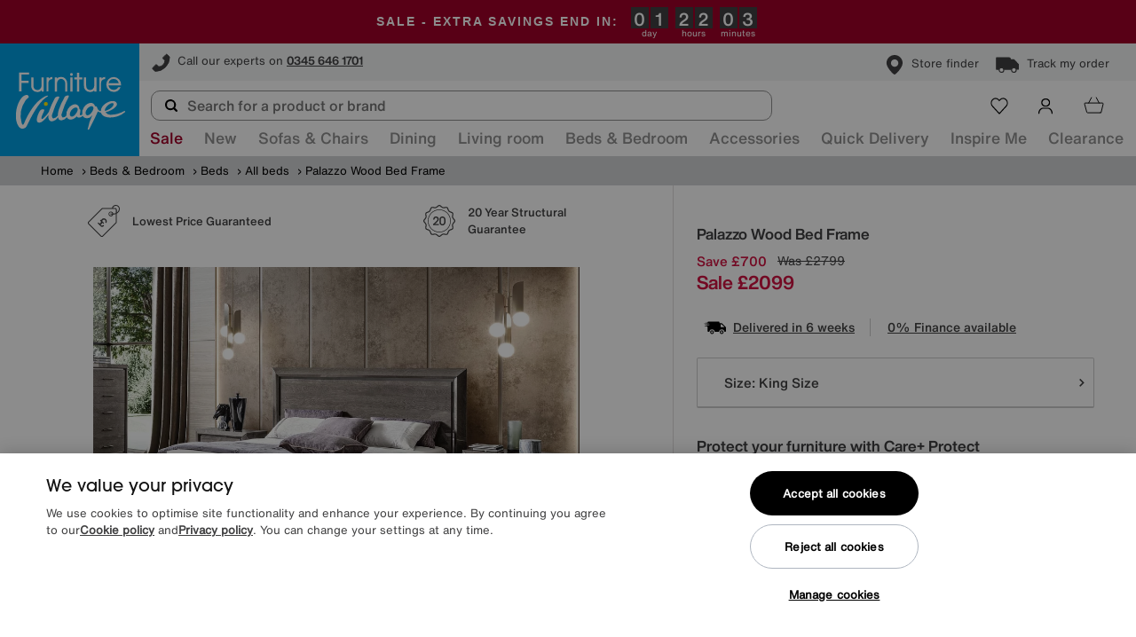

--- FILE ---
content_type: text/html;charset=UTF-8
request_url: https://www.furniturevillage.co.uk/palazzo-wood-bed-frame/ZFRSP000000000048613.html
body_size: 48361
content:
<input type="hidden" name="cat-tree" value="Bedroom,Beds,All beds">




<!doctype html>
<!--[if lt IE 7]> <html class="ie6 oldie" lang="en"> <![endif]-->
<!--[if IE 7]> <html class="ie7 oldie" lang="en"> <![endif]-->
<!--[if IE 8]> <html class="ie8 oldie" lang="en"> <![endif]-->
<!--[if gt IE 8]><!--> <html lang="en"> <!--<![endif]-->
<head>

<script type="text/javascript">
var DataLayerDTO = {"page":"PDP","basket":{},"category":{},"product":{"id":"ZFRSP000000000048613","masterID":"ZFRSP000000000048613","name":"Palazzo Wood Bed Frame","uuid":"75349ef7c600e25357eebb1e0c","url":"https://www.furniturevillage.co.uk/palazzo-wood-bed-frame/ZFRSP000000000048613.html","price":"N/A","category":{"id":"all-bed","displayName":"All beds"},"categoryPath":"Bedroom/Beds/All beds","brand":"Furniture Village","range":"Palazzo","variationAttr":{},"top_level_category":"Bedroom"},"products":[],"page_type":"PDP","page_category":"Bedroom"};
</script>
<script type="application/ld+json">
{"@context":"https://schema.org/","@type":"Product","name":"Palazzo Wood Bed Frame","image":["https://media.furniturevillage.co.uk/i/fv/PRODZFRSP000000000048613_palazzo_wood-bed-frame_5ft?$medium$"],"description":"Modern glam high-gloss lacquered Italian bed frame with tall headboard. In silver birch with woodgrain effect. Shop Furniture Village.","sku":"ZFRSP000000000048613","brand":{"@type":"Brand","name":"Furniture Village"},"offers":{"@type":"Offer","priceCurrency":"GBP","price":2099,"availability":"https://schema.org/InStock","url":"https://www.furniturevillage.co.uk/palazzo-wood-bed-frame/ZFRSP000000000048613.html","itemCondition":"https://schema.org/NewCondition"},"size":"King Size"}
</script>

<link rel="preconnect" href="https://media.furniturevillage.co.uk">
<link rel="preconnect" href="https://cdn.media.amplience.net">
<link rel="preconnect" href="https://www.googletagmanager.com">
<link rel="preconnect" href="https://www.google-analytics.com">
<link rel="preconnect" href="https://cdn.optimizely.com">
<link rel="preload" href="/on/demandware.static/Sites-fv-Site/-/en_GB/v1769751277309/css/plugins.min.css" as="style"/>
<link rel="preload" href="/on/demandware.static/Sites-fv-Site/-/en_GB/v1769751277309/css/style.min.css" as="style" />

<meta charset=UTF-8>
<meta name="viewport" content="width=device-width, height=device-height, initial-scale=1.0, shrink-to-fit=no" />


<title>

Palazzo Wood Bed Frame


- Furniture Village

</title>




<meta name="description" content="Modern glam high-gloss lacquered Italian bed frame with tall headboard. In silver birch with woodgrain effect. Shop Furniture Village."/>
<script>
window.dataLayer = window.dataLayer || [];
function gtag() {dataLayer.push(arguments);}
gtag('consent', 'default', {
'ad_storage': 'denied',
'ad_user_data': 'denied',
'ad_personalization': 'denied',
'analytics_storage': 'denied'
});
</script>
<!-- OneTrust Cookies Consent Notice start -->

<!-- OneTrust Cookies Consent Notice start for furniturevillage.co.uk -->
<script type="text/javascript" src="https://cdn-ukwest.onetrust.com/consent/863db27f-7224-4a9e-9873-9c878b8ccf69/OtAutoBlock.js" ></script>
<script src="https://cdn-ukwest.onetrust.com/scripttemplates/otSDKStub.js"  type="text/javascript" charset="UTF-8" data-domain-script="863db27f-7224-4a9e-9873-9c878b8ccf69" ></script>
<script type="text/javascript">
function OptanonWrapper() { 
    var allowAllBtn = document.getElementById('accept-recommended-btn-handler');
    var otBtnContaner = document.querySelector('.ot-btn-container');

    if (allowAllBtn && otBtnContaner) {
        otBtnContaner.prepend(allowAllBtn);
    }
}
</script>
<!-- OneTrust Cookies Consent Notice end for furniturevillage.co.uk -->

<!-- OneTrust Cookies Consent Notice end -->
<!-- Google Tag Manager -->


<script>
(function(w,d,s,l,i){w[l]=w[l]||[];w[l].push({'gtm.start':
	new Date().getTime(),event:'gtm.js'});var f=d.getElementsByTagName(s)[0],
	j=d.createElement(s),dl=l!='dataLayer'?'&l='+l:'';j.async=true;j.src=
	'//www.googletagmanager.com/gtm.js?id='+i+dl;f.parentNode.insertBefore(j,f);
	j.setAttribute('class','optanon-category-C0001');
	})(window,document,'script','dataLayer','GTM-56GRRD');
</script>

<!-- End Google Tag Manager -->
<!-- Optimizely -->



	
	
	
	
		<script src="https://cdn.optimizely.com/js/16870270003.js"></script>
	

<!-- End Optimizely -->

<script id="cnstrctrioClientScript" fetchpriority="high" src="/on/demandware.static/Sites-fv-Site/-/en_GB/v1769751277309/lib/constructor/constructorio-client-javascript-2.70.0.js" defer></script>

<script type="module" fetchpriority="high" defer src="/on/demandware.static/Sites-fv-Site/-/en_GB/v1769751277309/lib/constructor/constructor-autocomplete-ui-1.25.4.js"></script>

<script>
var constructorConsent = 'undefined'; //to be different than null and false, so it can do the initial initialization
function hasConstructorConsent() {
if (typeof OptanonActiveGroups === 'undefined') {
return null; // consent not known yet
}
// Replace C0002 with your actual OneTrust category ID
return OptanonActiveGroups.indexOf('C0002') > -1;
}
function initConstructor(consentGranted) {
if (constructorConsent === consentGranted) {
return;
}
constructorConsent = consentGranted;
// Library not ready yet => wait
if (typeof window.ConstructorioClient === 'undefined') {
setTimeout(function () {
initConstructor(consentGranted);
}, 50);
return;
}
var options = {
apiKey: 'key_slldBcHcDVh2gOXo'
};
if (!consentGranted) {
options.idOptions = {
persist: false,
client_id_storage_location: null,
session_id_storage_location: null
};
}
window.cioJsClient = new ConstructorioClient(options);
// Signal readiness
document.dispatchEvent(new CustomEvent('constructorReady'));
console.log('constructorConsent', constructorConsent);
if (constructorConsent == true) {
console.log('dispatchEvent constructorReinitializeEvents');
document.dispatchEvent(new CustomEvent('constructorReinitializeEvents'));
}
}
(function () {
var script = document.getElementById('cnstrctrioClientScript');
function tryInit() {
var consent = hasConstructorConsent();
//if (consent === null) return;
initConstructor(consent);
}
// Script loaded
script.addEventListener('load', function () {
tryInit();
});
// Preserve existing OptanonWrapper
var originalOptanonWrapper = window.OptanonWrapper;
window.OptanonWrapper = function () {
if (typeof originalOptanonWrapper === 'function') {
originalOptanonWrapper();
}
tryInit();
};
// If OneTrust already resolved
if (typeof OptanonActiveGroups !== 'undefined') {
tryInit();
}
})();
</script>


	
	
	
	
	
		<!-- Salesforce Commerce Cloud (Demandware) Bazaarvoice LINK cartridge 18.2.0 -->
	
	
	
		<script src="//apps.bazaarvoice.com/deployments/furniturevillage/main_site/production/en_GB/bv.js" defer></script>
	



<script src="/on/demandware.static/Sites-fv-Site/-/en_GB/v1769751277309/js/applepay.ext.min.js" defer fetchpriority="high"></script>
<script src="/on/demandware.static/Sites-fv-Site/-/en_GB/v1769751277309/js/jquery.min.js" defer fetchpriority="high"></script>
<script src="/on/demandware.static/Sites-fv-Site/-/en_GB/v1769751277309/js/amplience.min.js" defer fetchpriority="high"></script>
<script src="/on/demandware.static/Sites-fv-Site/-/en_GB/v1769751277309/js/plugins.min.js" defer fetchpriority="high"></script>
<script src="/on/demandware.static/Sites-fv-Site/-/en_GB/v1769751277309/js/app.min.js" defer fetchpriority="high"></script>



<meta name="google-site-verification" content="7C9d9xbbZbOMAbb5-jEFkprpCMjBQNkFUuT7jKoLu4M" />



<meta name="facebook-domain-verification" content="rp5dlvuysc64dc9l8ls6qd0u67l8ye"/>



<link rel="stylesheet" href="/on/demandware.static/Sites-fv-Site/-/en_GB/v1769751277309/css/plugins.min.css"/>
<link rel="stylesheet" href="/on/demandware.static/Sites-fv-Site/-/en_GB/v1769751277309/css/style.min.css"/>


<link rel="shortcut icon" href="/on/demandware.static/Sites-fv-Site/-/default/dw12c74e34/images/favicon.ico">
<link rel="icon" sizes="16x16 32x32 64x64" href="/on/demandware.static/Sites-fv-Site/-/default/dw12c74e34/images/favicon.ico">
<link rel="icon" type="image/png" sizes="196x196" href="/on/demandware.static/Sites-fv-Site/-/default/dw7a6e3ea6/images/favicon-192.png">
<link rel="icon" type="image/png" sizes="160x160" href="/on/demandware.static/Sites-fv-Site/-/default/dwc84d5da5/images/favicon-160.png">
<link rel="icon" type="image/png" sizes="96x96" href="/on/demandware.static/Sites-fv-Site/-/default/dw5aaababc/images/favicon-96.png">
<link rel="icon" type="image/png" sizes="64x64" href="/on/demandware.static/Sites-fv-Site/-/default/dw833d3a71/images/favicon-64.png">
<link rel="icon" type="image/png" sizes="32x32" href="/on/demandware.static/Sites-fv-Site/-/default/dwe0af9f86/images/favicon-32.png">
<link rel="icon" type="image/png" sizes="16x16" href="/on/demandware.static/Sites-fv-Site/-/default/dw45223315/images/favicon-16.png">
<link rel="apple-touch-icon" href="/on/demandware.static/Sites-fv-Site/-/default/dw9eb3ae3f/images/favicon-57.png">
<link rel="apple-touch-icon" sizes="114x114" href="/on/demandware.static/Sites-fv-Site/-/default/dw093b3fc3/images/favicon-114.png">
<link rel="apple-touch-icon" sizes="72x72" href="/on/demandware.static/Sites-fv-Site/-/default/dwa659b9c0/images/favicon-72.png">
<link rel="apple-touch-icon" sizes="144x144" href="/on/demandware.static/Sites-fv-Site/-/default/dwb7c21626/images/favicon-144.png">
<link rel="apple-touch-icon" sizes="60x60" href="/on/demandware.static/Sites-fv-Site/-/default/dw6e724cdc/images/favicon-60.png">
<link rel="apple-touch-icon" sizes="120x120" href="/on/demandware.static/Sites-fv-Site/-/default/dw5e4a7873/images/favicon-120.png">
<link rel="apple-touch-icon" sizes="76x76" href="/on/demandware.static/Sites-fv-Site/-/default/dwdde5dd34/images/favicon-76.png">
<link rel="apple-touch-icon" sizes="152x152" href="/on/demandware.static/Sites-fv-Site/-/default/dw578ff0b2/images/favicon-152.png">
<link rel="apple-touch-icon" sizes="180x180" href="/on/demandware.static/Sites-fv-Site/-/default/dw4bd2280d/images/favicon-180.png">
<meta name="msapplication-TileColor" content="#FFFFFF">
<meta name="msapplication-TileImage" content="/on/demandware.static/Sites-fv-Site/-/default/dwb7c21626/images/favicon-144.png">
<meta name="msapplication-config" content="/on/demandware.static/Sites-fv-Site/-/default/dw3d7ff65d/images/browserconfig.xml">
<script>
window.cssReady=!0,window.appReady=!1,window.appDownloaded=!1;window.startAmplience=!1;window.cqCarousels=[];dataLayer=window.dataLayer || [];
// Add ie-browser class for all IE browsers. This will help for the icons and some grid issues.
!function(){function e(){var e=window.navigator.userAgent,s=e.indexOf("MSIE ");if(s>0)return parseInt(e.substring(s+5,e.indexOf(".",s)),10);var i=e.indexOf("Trident/");if(i>0){var n=e.indexOf("rv:");return parseInt(e.substring(n+3,e.indexOf(".",n)),10)}var r=e.indexOf("Edge/");return r>0?parseInt(e.substring(r+5,e.indexOf(".",r)),10):!1}if(e()){var s=document.getElementsByTagName("html")[0];s.classList?s.classList.add("ie-browser"):s.className+=" ie-browser",e()<11&&(s.classList?s.classList.add("oldie"):s.className+=" oldie")}}();
!function(){function t(t,e){e=e||{bubbles:!1,cancelable:!1,detail:void 0};var n=document.createEvent("CustomEvent");return n.initCustomEvent(t,e.bubbles,e.cancelable,e.detail),n}t.prototype=window.Event.prototype,window.CustomEvent=t}();
window.emitCustomEvent=function(a,b){var c;b&&"object"==typeof b||(b={}),window.CustomEvent?c=new CustomEvent(a,b):(c=document.createEvent("CustomEvent"),c.initCustomEvent(a,!0,!0,b)),window.dispatchEvent(c)};
window.listenForEvent=function(a,b,c){window.addEventListener?a.addEventListener(b,c,!1):window.attachEvent?a.attachEvent("on"+b,c):a["on"+b]=c};

// already called in fv-custom-js content asset, otherwise causes issues in firefox
// function cssLoaded(a){a.href.indexOf("style")>=0&&setTimeout(function(){window.cssReady=!0,window.emitCustomEvent("cssReady")},10)}
setTimeout(function () {
(window.cssReady = !0), window.emitCustomEvent("cssReady");
}, 50);
function cssLoaded(){}
</script>
<script>
var CRL8_SITENAME = 'furniturevillage-5giopy';!function(){var e=window.crl8=window.crl8||{},n=!1,i=[];e.ready=function(e){n?e():i.push(e)},e.pixel=e.pixel||function(){e.pixel.q.push(arguments)},e.pixel.q=e.pixel.q||[];var t=window.document,o=t.createElement("script"),c=e.debug||-1!==t.location.search.indexOf("crl8-debug=true")?"js":"min.js";o.async=!0,o.src=t.location.protocol+"//edge.curalate.com/sites/"+CRL8_SITENAME+"/site/latest/site."+c,o.onload=function(){n=!0,i.forEach(function(e){e()})};var r=t.getElementsByTagName("script")[0];r.parentNode.insertBefore(o,r.nextSibling)}();
</script>









<script type="text/javascript" id="FVCustomJS">/* function to fix the product tile - product name height sync */
!function(){function t(){function t(){$(".tiles-container .product-tile").find(".short-promo").css("height","auto").syncHeight()}$(window).on("productListingUpdated",t),$(window).on("widthchanged.custom",t),setTimeout(function(){$(".tiles-container  .product-tile").find(".tile-carousel").trigger("destroy.owl.carousel").removeClass("owl-carousel"),$(window).trigger("widthchanged")},50)}"appReady"in window&&window.appReady?t():window.listenForEvent(window,"appReady",t)}();

setTimeout(function(){window.cssReady=!0,window.emitCustomEvent("cssReady")},50);

document.addEventListener('DOMContentLoaded', function() {
    var depositTabElement = document.getElementById('tab-contents-deposit');
    if (depositTabElement) {
        var depositTabText = depositTabElement.innerHTML.replace('paid 14 days', 'paid 7 days');
        depositTabElement.innerHTML = depositTabText;
    }
});</script>

<script type="text/javascript">//<!--
/* <![CDATA[ (head-active_data.js) */
var dw = (window.dw || {});
dw.ac = {
    _analytics: null,
    _events: [],
    _category: "",
    _searchData: "",
    _anact: "",
    _anact_nohit_tag: "",
    _analytics_enabled: "true",
    _timeZone: "Europe/London",
    _capture: function(configs) {
        if (Object.prototype.toString.call(configs) === "[object Array]") {
            configs.forEach(captureObject);
            return;
        }
        dw.ac._events.push(configs);
    },
	capture: function() { 
		dw.ac._capture(arguments);
		// send to CQ as well:
		if (window.CQuotient) {
			window.CQuotient.trackEventsFromAC(arguments);
		}
	},
    EV_PRD_SEARCHHIT: "searchhit",
    EV_PRD_DETAIL: "detail",
    EV_PRD_RECOMMENDATION: "recommendation",
    EV_PRD_SETPRODUCT: "setproduct",
    applyContext: function(context) {
        if (typeof context === "object" && context.hasOwnProperty("category")) {
        	dw.ac._category = context.category;
        }
        if (typeof context === "object" && context.hasOwnProperty("searchData")) {
        	dw.ac._searchData = context.searchData;
        }
    },
    setDWAnalytics: function(analytics) {
        dw.ac._analytics = analytics;
    },
    eventsIsEmpty: function() {
        return 0 == dw.ac._events.length;
    }
};
/* ]]> */
// -->
</script>
<script type="text/javascript">//<!--
/* <![CDATA[ (head-cquotient.js) */
var CQuotient = window.CQuotient = {};
CQuotient.clientId = 'abae-fv';
CQuotient.realm = 'ABAE';
CQuotient.siteId = 'fv';
CQuotient.instanceType = 'prd';
CQuotient.locale = 'en_GB';
CQuotient.fbPixelId = '__UNKNOWN__';
CQuotient.activities = [];
CQuotient.cqcid='';
CQuotient.cquid='';
CQuotient.cqeid='';
CQuotient.cqlid='';
CQuotient.apiHost='api.cquotient.com';
/* Turn this on to test against Staging Einstein */
/* CQuotient.useTest= true; */
CQuotient.useTest = ('true' === 'false');
CQuotient.initFromCookies = function () {
	var ca = document.cookie.split(';');
	for(var i=0;i < ca.length;i++) {
	  var c = ca[i];
	  while (c.charAt(0)==' ') c = c.substring(1,c.length);
	  if (c.indexOf('cqcid=') == 0) {
		CQuotient.cqcid=c.substring('cqcid='.length,c.length);
	  } else if (c.indexOf('cquid=') == 0) {
		  var value = c.substring('cquid='.length,c.length);
		  if (value) {
		  	var split_value = value.split("|", 3);
		  	if (split_value.length > 0) {
			  CQuotient.cquid=split_value[0];
		  	}
		  	if (split_value.length > 1) {
			  CQuotient.cqeid=split_value[1];
		  	}
		  	if (split_value.length > 2) {
			  CQuotient.cqlid=split_value[2];
		  	}
		  }
	  }
	}
}
CQuotient.getCQCookieId = function () {
	if(window.CQuotient.cqcid == '')
		window.CQuotient.initFromCookies();
	return window.CQuotient.cqcid;
};
CQuotient.getCQUserId = function () {
	if(window.CQuotient.cquid == '')
		window.CQuotient.initFromCookies();
	return window.CQuotient.cquid;
};
CQuotient.getCQHashedEmail = function () {
	if(window.CQuotient.cqeid == '')
		window.CQuotient.initFromCookies();
	return window.CQuotient.cqeid;
};
CQuotient.getCQHashedLogin = function () {
	if(window.CQuotient.cqlid == '')
		window.CQuotient.initFromCookies();
	return window.CQuotient.cqlid;
};
CQuotient.trackEventsFromAC = function (/* Object or Array */ events) {
try {
	if (Object.prototype.toString.call(events) === "[object Array]") {
		events.forEach(_trackASingleCQEvent);
	} else {
		CQuotient._trackASingleCQEvent(events);
	}
} catch(err) {}
};
CQuotient._trackASingleCQEvent = function ( /* Object */ event) {
	if (event && event.id) {
		if (event.type === dw.ac.EV_PRD_DETAIL) {
			CQuotient.trackViewProduct( {id:'', alt_id: event.id, type: 'raw_sku'} );
		} // not handling the other dw.ac.* events currently
	}
};
CQuotient.trackViewProduct = function(/* Object */ cqParamData){
	var cq_params = {};
	cq_params.cookieId = CQuotient.getCQCookieId();
	cq_params.userId = CQuotient.getCQUserId();
	cq_params.emailId = CQuotient.getCQHashedEmail();
	cq_params.loginId = CQuotient.getCQHashedLogin();
	cq_params.product = cqParamData.product;
	cq_params.realm = cqParamData.realm;
	cq_params.siteId = cqParamData.siteId;
	cq_params.instanceType = cqParamData.instanceType;
	cq_params.locale = CQuotient.locale;
	
	if(CQuotient.sendActivity) {
		CQuotient.sendActivity(CQuotient.clientId, 'viewProduct', cq_params);
	} else {
		CQuotient.activities.push({activityType: 'viewProduct', parameters: cq_params});
	}
};
/* ]]> */
// -->
</script>



<script defer src="https://cnstrc.com/js/cust/furniture_village_pWHauh.js"></script>



<script>
window.cnstrc = window.cnstrc || {};
window.cnstrc.searchShowUrl = '/search';
</script>



<script>
window.cnstrc = window.cnstrc || {};
window.cnstrc.indexKey = 'key_slldBcHcDVh2gOXo';
</script>





<link rel="preload" href="/on/demandware.static/Sites-fv-Site/-/en_GB/v1769751277309/css/product.page.min.css" as="style" onload="this.rel='stylesheet';this.onload=cssLoaded(this);"/>
<noscript><link rel="stylesheet" href="/on/demandware.static/Sites-fv-Site/-/en_GB/v1769751277309/css/product.page.min.css" /></noscript>
<!-- twitter:card tags -->
<meta name="twitter:card" content="summary" />
<meta name="twitter:site" content="@OfficialFV" />
<meta name="twitter:title" content="Palazzo Wood Bed Frame" />
<meta name="twitter:description" content="Modern glam high-gloss lacquered Italian bed frame with tall headboard. In silver birch with woodgrain effect. Shop Furniture Village." />
<meta name="twitter:image" content="https://media.furniturevillage.co.uk/i/fv/PRODZFRSP000000000048613_palazzo_wood-bed-frame_5ft?$large$" />
<!-- end of twitter:card tags -->
<!-- facebook og tags -->
<meta property="og:site_name" content="Furniture Village" />
<meta property="og:title" content="Palazzo Wood Bed Frame" />
<meta property="og:type" content="website" />
<meta property="og:image" content="https://media.furniturevillage.co.uk/i/fv/PRODZFRSP000000000048613_palazzo_wood-bed-frame_5ft?$large$" />
<meta property="og:url" content="https://www.furniturevillage.co.uk/palazzo-wood-bed-frame/ZFRSP000000000048613.html" />
<meta property="og:description" content="Modern glam high-gloss lacquered Italian bed frame with tall headboard. In silver birch with woodgrain effect. Shop Furniture Village." />
<!-- end of facebook og tags -->

<link rel="canonical" href="https://www.furniturevillage.co.uk/palazzo-wood-bed-frame/ZFRSP000000000048613.html"/>
</head>
<body itemscope itemtype="http://schema.org/WebPage">

<!-- Google Tag Manager -->
<noscript><iframe src="//www.googletagmanager.com/ns.html?id=GTM-56GRRD"
height="0" width="0" style="display:none;visibility:hidden"></iframe></noscript>

		

<!-- End Google Tag Manager -->


	
		

<!--
Start of DoubleClick Floodlight Tag: Please do not remove
Activity name of this tag: FV-Dynamic_MasterPixel_RET
URL of the webpage where the tag is expected to be placed: http://www.furniturevillage.co.uk
This tag must be placed between the body tags, as close as possible to the opening tag.
Creation Date: 02/23/2016
-->

<iframe class="optanon-category-C0004" data-src="https://5288009.fls.doubleclick.net/activityi;src=5288009;type=retzf0;cat=fv_ma0;u1=Cabinet;u2=;u3=Bed%20frame;u4=;u5=silver-birch;u6=PALAZZO;u7=Furniture%20Village;u8=;u9=;u10=Palazzo%20Wood%20Bed%20Frame;u11=0;dc_lat=;dc_rdid=;tag_for_child_directed_treatment=;ord=2107745020134?" width="1" height="1" frameborder="0" style="display:none"></iframe>
<!-- End of DoubleClick Floodlight Tag: Please do not remove -->
	

<div id="wrapper" class="pt_product-details">







































































































































<header class="header-new static">



<div id="browser-check">
<noscript>
<div class="browser-compatibility-alert">
<div class="wrapper">
<div class="row middle-xs center-xs">
<div class="browser-error col-xs-12">
<span>Your browser's Javascript functionality is turned off. Please turn it on so that you can experience the full capabilities of this site.</span>
</p>
</div>
</div>
</div>
</noscript>
</div>


<div id="top-global-bar-slot">

	 

	
</div>
<div class="global-bar-wrapper">

	 


	

<div class="html-slot-container">


<style>
    .global-bar-container {
        display: none;
        position: relative;
    }

    .global-bar-container.active {
        display: flex;
        align-items: baseline;
        justify-content: center;
    }

    .close-btn {
        position: absolute;
        top: 50%;
        right: 20px;
        width: unset;
        padding: 0;
        margin: 0;
        background-color: unset;
        transform: translateY(-50%);
    }

    .close-btn:hover {
        background-color: unset;
    }

    .global-bar-container [data-toggle="countdown"] {
        color: white;
    }

    .global-bar-container {
        /* Bar background colour */
        background-color: #A00028;
        padding: 5px;
    }

    .global-bar-container a {
        padding: 10px 10px 10px 0;
        font-family: Helvetica, sans-serif; /* Apply the font here */
        color: white; /* Apply the color here */
        font-weight: bold; /* Apply the bold style here */
        text-transform: uppercase; /* Apply the uppercase style here */
        letter-spacing: 2px; /* Apply the letter-spacing here */
        font-size: 14px; /* Apply the font size here */
        text-decoration: none; /* Apply the text-decoration here */
    }
    
    @media screen and (max-width: 756px) {
        .global-bar-container [data-toggle="countdown"] {
            margin-top: -3px;
            text-transform: uppercase;
            font-weight: 600;
            line-height: normal;
        }
        
        .global-bar-container a {
            padding: 10px 5px 10px 0;
            font-family: AvantGardeGothicITCW02Md, sans-serif;
        }
    }
</style>

<div class="row global-bar-container middle-xs top-lg benefit-bar-timer-holder">
    <a class="show-sm hide-xs" style="text-transform: uppercase;" href="https://www.furniturevillage.co.uk/offers/extra-sale-offers/">
        Sale - Extra Savings end in:
    </a>
	<a class="show-xs hide-sm" style="text-transform: uppercase;" href="https://www.furniturevillage.co.uk/offers/extra-sale-offers/">
       Extra Savings end in:
    </a>
    <div data-toggle="countdown" data-enddate="2026-02-02 00:00" data-template="#globalTimerInline"
        data-template-sm="#globalTimerSplitBlocks"></div>
</div>

<script id="globalTimerInline" type="text/template" data-biggestonly="false" data-biggest2="true" data-biggest3="false">
	<span class="countdown--inline">
		<span class="countdown-fragment days" data-hideonzero="true" data-hideleadingzero="true" data-label="day"></span>
		<span class="countdown-fragment hours" data-label="hour"></span>
		<span class="countdown-fragment minutes" data-label="minute"></span>

	
</script>

<script id="globalTimerSplitBlocks" type="text/template">
	<ul class="countdown--split-blocks">
		<li class="countdown-fragment days" data-hideonzero="true" data-label="day"></li>
		<li class="countdown-fragment hours" data-label="hour"></li>
		<li class="countdown-fragment minutes" data-label="minute"></li>
	</ul>
</script>


</div> 
	
</div>

<div class="header-contact-bar-wrapper">

	 


	

<div class="html-slot-container">


<div class="header-contact-bar">
	<div class="header-contact-bar-item"> 
        <a href="https://www.furniturevillage.co.uk/help-and-advice/contact-us.html">
            <i class="icon phone_dark_2" style="background-size: 100%;"> </i>
            <span class="callout-replace">Call to order 'til 8pm</span> 
            <span class="bold" style="text-decoration: underline;">0345 646 1701</span>
        </a>
    </div>
    <div class="header-contact-bar-item"> 
        <a href="https://www.furniturevillage.co.uk/on/demandware.store/Sites-fv-Site/en_GB/Stores-Start" class="mr-r-medium">
            <i class="icon pin_dark" ></i>
            <span>Store finder</span>
        </a>
        <a href="https://www.furniturevillage.co.uk/ordertracking">
            <i class="icon delivery_black_1"> </i>
            <span>Track my order</span>
        </a>
    </div>
</div>


</div> 
	
</div>

<div class="meganav-content">
<div class="top-menu">
<div class="wrapper">
<div class='top-menu-content  no-menu-tabs'>


	
		<div class="primary-logo col-lg col-sm-2 col-xs-6" itemscope itemtype="http://schema.org/ImageObject" >
			<meta itemprop="contentUrl" content="https://www.furniturevillage.co.uk/on/demandware.static/Sites-fv-Site/-/default/dw556449d7/images/svg/min/furniture_village_logo.svg" />
			<a href="https://www.furniturevillage.co.uk/" itemprop="url" class="furniture_village_logo hide-text" title="Furniture Village">
				Furniture Village 
			</a>
		</div>
	


<div class="header-search-cont show-sm hide-xs">
<div class="header-search short-searchfield">

<div id="cnstrc-autocomplete-container" class="cnstrc-autocomplete-container"></div>

</div>
</div>
<!-- utility user menu -->
<ul class="menu-utility-user">





<li class="minicart-container nav-icon nav-icon-desktop pos-4">




































































































































<!-- Report any requested source code -->

<!-- Report the active source code -->




<div class="mini-cart-total">





<div class="new-minicart" data-basket-id="">





<a href="https://www.furniturevillage.co.uk/cart" title="View basket">
<div class="nav-icon-container" style="
width: 24px

">
<i class="icon checkout-icon basket_white_outline"></i>
<i class="icon basket_black_outline active-state"></i>

</div>

<span class="nav-item-title">Basket</span>

</a>
</div>
<div class="old-minicart">

<a rel="nofollow" class="mini-cart-link mini-cart-empty" href="https://www.furniturevillage.co.uk/cart" title="View basket">
<i class="icon basket_white_new show-xs hide-sm"></i>
<i class="icon basket_dark_new hide-xs show-sm"></i>

<div class="label-wrapper">
<span>Basket</span>
</div>
</a>
<a rel="nofollow" class="mini-cart-link-footer" href="https://www.furniturevillage.co.uk/cart" title="View basket">
<i class="icon basket_white"></i>
View basket (0)
</a>

</div>
</div>
</li>



<li class="nav-icon nav-icon-desktop pos-3">




<a href="https://www.furniturevillage.co.uk/account" title="Account">
<div class="nav-icon-container" style="


">
<i class="icon login_white_outline"></i>
<i class="icon login_black_outline active-state"></i>

</div>

<span class="nav-item-title">Account</span>

</a>
</li>





<li class="nav-icon nav-icon-desktop pos-1">




<a href="https://www.furniturevillage.co.uk/shortlist" title="Shortlist">
<div class="nav-icon-container" style="


">
<i class="icon heart_white_outline_new"></i>
<i class="icon heart_black_outline_new active-state"></i>

<span class="wishlist-count" data-count="0"></span>

</div>

<span class="nav-item-title">Shortlist</span>

</a>
</li>





<li class="nav-icon nav-icon-mobile pos-2">




<a href="https://www.furniturevillage.co.uk/on/demandware.store/Sites-fv-Site/en_GB/Stores-Start" title="Store Finder">
<div class="nav-icon-container" style="


">
<i class="icon pin_white_outline"></i>
<i class="icon pin_black_outline active-state"></i>

</div>

<span>Store Finder</span>

</a>
</li>



<li class="nav-icon nav-icon-mobile pos-1">


	 


	

<div class="html-slot-container">


<a href="tel:+443456461701" data-title="Telephone">
    <div class="nav-icon-container" style="">
      <i class="icon phone_white_outline"></i>
      <i class="icon phone_black_outline active-state"></i>
    </div>
    <span>10am - 8pm</span>
</a>


</div> 
	



<li class="minicart-container nav-icon nav-icon-mobile pos-3">




































































































































<!-- Report any requested source code -->

<!-- Report the active source code -->




<div class="mini-cart-total">





<div class="new-minicart" data-basket-id="">





<a href="https://www.furniturevillage.co.uk/cart" title="View basket">
<div class="nav-icon-container" style="
width: 24px

">
<i class="icon checkout-icon basket_white_outline"></i>
<i class="icon basket_black_outline active-state"></i>

</div>

<span class="label">Basket</span>

</a>
</div>
<div class="old-minicart">

<a rel="nofollow" class="mini-cart-link mini-cart-empty" href="https://www.furniturevillage.co.uk/cart" title="View basket">
<i class="icon basket_white_new show-xs hide-sm"></i>
<i class="icon basket_dark_new hide-xs show-sm"></i>

<div class="label-wrapper">
<span>Basket</span>
</div>
</a>
<a rel="nofollow" class="mini-cart-link-footer" href="https://www.furniturevillage.co.uk/cart" title="View basket">
<i class="icon basket_white"></i>
View basket (0)
</a>

</div>
</div>
</li>


</ul>
</div>
</div>
</div>
<nav id="navigation" role="navigation" itemscope itemtype="http://Schema.org/SiteNavigationElement">
<div class="wrapper navigation-wrapper">
<div class="between-xs">



































































































































<a href="#main-nav" id="mobileNav" class="mobile-nav-link show-xs hide-sm">

<i class="icon burger_white_new"></i>
<span>Menu</span>

</a>
<div class="main-nav nav-menu col-sm-12 hide-xs show-sm" style="display: none;">
<div class="nav-menu__header hide-sm">
<div class="nav-menu__header-search-mobile">

<div id="cnstrc-autocomplete-container-menu" class="cnstrc-autocomplete-container"></div>

</div>
</div>
<div class="nav-menu__body">
<ul class="nav-menu__items nav-menu__items--level-1 row">






<li class="nav-menu__item col-xs-12 visible data-tab-shop" data-tab="shop"

style="
--nav-menu-item-color:#A00028;;
;
;
;
--nav-menu-item-mobile-color:FFC600;;
--nav-menu-item-mobile-background-color:#A00028;;
"

>

<style>
@media screen and (min-width: 756px) {.header-new .nav-menu li a.offers {color: #A00028;} }




@media screen and (max-width: 756px) {.header-new .nav-menu li a.offers {color: FFC600;} }
@media screen and (max-width: 756px) {.header-new .nav-menu li a.offers {background-color: #A00028;}}

</style>






<a class="offers has-sub-menu nav-menu__item-link nav-menu__item-link--level-1" itemprop="url" href="https://www.furniturevillage.co.uk/offers/">


<span class="hide-sm nav-menu__item-name">Extra Sale Offers</span>

<span itemprop="name" class="show-sm hide-xs nav-menu__item-name">Sale</span>


</a>




<div class="nav-menu__items nav-menu__items--level-2 hide-xs">
<div class="wrapper">
<div class="nav-menu__back hide-sm">
<a href="javascript:;" class="nav-menu__back--link">
<div class="nav-menu__mobile-left-column nav-menu__back--link-button">
<i class=" icon left-chevron-dark"></i>
</div>

<span itemprop="name" class="nav-menu__back--link-text">Extra Sale Offers</span>

</a>
</div>
<div class="row">
<div class="col-xs-12 start-xs">
<style>
  .inspire-me-categories {
    height: auto !important;
  }

  .inspire-me-categories .menu-heading span {
    font-size: 14px;
  }

  @media only screen and (min-width: 1024px) and (max-width: 1300px) {

    .cat-list .sub-menu img {
      object-fit: cover;
      width: 250px;
      height: 200px;
    }
  }
</style>


<ul class="row inspire-me-categories cat-list">

  <li class="col-xs-12 col-sm-4 col-md">
    <a class="menu-heading" href="https://www.furniturevillage.co.uk/offers/extra-sale-offers/"
      data-promo-id="inspire-me-meganav-last-chance" data-promo-name="inspire-me-meganav-last-chance"
      data-promo-creative="inspire-me-meganav-last-chance" data-promo-position="position-1">
      <span itemprop="name">Sale + Extra Savings</span>
    </a>

    <div class="sub-menu level-3">
      <ul class="row">
        <li class="col-xs-12 no-pd">
          <a href="https://www.furniturevillage.co.uk/offers/extra-sale-offers/"
            data-promo-id="inspire-me-meganav-last-chance" data-promo-name="inspire-me-meganav-last-chance"
            data-promo-creative="inspire-me-meganav-last-chance" data-promo-position="position-1">
            <img data-src="//media.furniturevillage.co.uk/i/fv/18614_drop_down_mobile_ends_sunday?fmt=auto$static$"
              alt="Don’t miss our best deals yet" /></a>
        </li>
      </ul>
    </div>
  </li>
  
    <li class="col-xs-12 col-sm-4 col-md">
    <a class="menu-heading" href="https://www.furniturevillage.co.uk/offers/sofas-and-armchairs-offer/"
      data-promo-id="inspire-me-meganav-Sofa Beds" data-promo-name="inspire-me-meganav-Sofa Beds"
      data-promo-creative="inspire-me-meganav-Sofa Beds" data-promo-position="position-5">
      <span itemprop="name">Shop top sofa savings now</span>
    </a>

    <div class="sub-menu level-3">
      <ul class="row">
        <li class="col-xs-12 no-pd">
          <a href="https://www.furniturevillage.co.uk/offers/sofas-and-armchairs-offer/" data-promo-id="inspire-me-meganav-Sofa Beds"
            data-promo-name="inspire-me-meganav-Sofa Beds"
            data-promo-creative="inspire-me-meganav-Sofa Beds" data-promo-position="position-5">
            <img
              data-src="https://media.furniturevillage.co.uk/i/fv/18271_Emilia_drop_down_mobile?fmt=auto$static$"
              alt="Light up your home for less" /></a>
        </li>
      </ul>
    </div>
  </li>


  <li class="col-xs-12 col-sm-4 col-md">
    <a class="menu-heading" href="https://www.furniturevillage.co.uk/offers/dining-room-offers/"
      data-promo-id="inspire-me-meganav-sofas" data-promo-name="inspire-me-meganav-sofas"
      data-promo-creative="inspire-me-meganav-sofas" data-promo-position="position-2">
      <span itemprop="name">Don’t miss these dining deals</span>
    </a>

    <div class="sub-menu level-3">
      <ul class="row">
        <li class="col-xs-12 no-pd">
          <a href="https://www.furniturevillage.co.uk/offers/dining-room-offers/"
            data-promo-id="inspire-me-meganav-sofas" data-promo-name="inspire-me-meganav-sofas"
            data-promo-creative="inspire-me-meganav-sofas" data-promo-position="position-2">
            <img data-src="//media.furniturevillage.co.uk/i/fv/18271_Mekong_drop_down_mobile?fmt=auto$static$"
              alt="Get comfy with sofa savings" /></a>
        </li>
      </ul>
    </div>
  </li>

 <li class="col-xs-12 col-sm-4 col-md">
    <a class="menu-heading" href="https://www.furniturevillage.co.uk/offers/bedroom-offers/"
      data-promo-id="inspire-me-meganav-Dining" data-promo-name="inspire-me-meganav-Dining"
      data-promo-creative="inspire-me-meganav-Dining" data-promo-position="position-3">
      <span itemprop="name">Find your dream bed for less</span>
    </a>

    <div class="sub-menu level-3">
      <ul class="row">
        <li class="col-xs-12 no-pd">
          <a href="https://www.furniturevillage.co.uk/offers/bedroom-offers/"
            data-promo-name="inspire-me-meganav-Dining" data-promo-creative="inspire-me-meganav-Dining"
            data-promo-position="position-3">
            <img data-src="//media.furniturevillage.co.uk/i/fv/18271_hypnos_drop_down_mobile?fmt=auto$static$"
              alt="Tuck into top dining deals" /></a>
        </li>
      </ul>
    </div>
  </li>
 <li class="col-xs-12 col-sm-4 col-md">
    <a class="menu-heading" href="https://www.furniturevillage.co.uk/offers/accessories-offers/"
      data-promo-id="inspire-me-meganav-Bedroom" data-promo-name="inspire-me-meganav-Bedroom"
      data-promo-creative="inspire-me-meganav-Bedroom" data-promo-position="position-4">
      <span itemprop="name">Save on lighting up your home</span>
    </a>

    <div class="sub-menu level-3">
      <ul class="row">
        <li class="col-xs-12 no-pd">
          <a href="https://www.furniturevillage.co.uk/offers/accessories-offers/" data-promo-id="inspire-me-meganav-Bedroom"
            data-promo-name="inspire-me-meganav-Bedroom" data-promo-creative="inspire-me-meganav-Bedroom"
            data-promo-position="position-4">
            <img data-src="//media.furniturevillage.co.uk/i/fv/18271_lighting_drop_down_mobile?fmt=auto$static$"
              alt="Shop dreamy bed offers" /></a>
        </li>
      </ul>
    </div>
  </li>


</ul>
</div>
</div>
</div>
</div>

</li>






<li class="nav-menu__item col-xs-6 visible data-tab-shop" data-tab="shop"

>






<a class="Introductory-offers has-image nav-menu__item-link nav-menu__item-link--level-1" itemprop="url" href="https://www.furniturevillage.co.uk/new/">

<div class="nav-menu__item-overlay hide-sm"></div>
<img class="nav-menu__item-image hide-sm" src="https://cdn.media.amplience.net/i/fv/12410_newness_sofa_mobile_plp_menu?fmt=auto" loading="lazy" fetchpriority="low" alt="New"/>


<span class="nav-menu__item-name" itemprop="name">

New

</span>

</a>







</li>






<li class="nav-menu__item col-xs-6 visible data-tab-shop" data-tab="shop"

>








<a class="sofas-and-armchairs has-sub-menu has-image nav-menu__item-link nav-menu__item-link--level-1" itemprop="url" href="https://www.furniturevillage.co.uk/sofas-and-armchairs/">

<div class="nav-menu__item-overlay hide-sm"></div>
<img class="nav-menu__item-image hide-sm" src="https://media.furniturevillage.co.uk/i/fv/mobile-menu_sofas-and-armchairs?fmt=auto" loading="lazy" fetchpriority="low" alt="Sofas &amp; Armchairs"/>


<span class="hide-sm nav-menu__item-name">Sofas &amp; Chairs</span>

<span itemprop="name" class="show-sm hide-xs nav-menu__item-name">Sofas &amp; Chairs</span>


</a>






<ul class="nav-menu__items nav-menu__items--level-2">
<div class="wrapper">
<div class="nav-menu__back hide-sm">
<a href="javascript:;" class="nav-menu__back--link">
<div class="nav-menu__mobile-left-column nav-menu__back--link-button">
<i class=" icon left-chevron-dark"></i>
</div>
<span class="nav-menu__back--link-text">Sofas &amp; Armchairs</span>
</a>
</div>
<div class=" hide-xs show-sm hide-lg">
<a class="nav-menu__close" href="javascript:void(0);"><i class="icon x_black "></i></a>
</div>
<div class="row">
<div class="col-xs-12 col-sm-9 start-xs">
<div class="row">
<div class="nav-menu__items-container">



<li class="nav-menu__item nav-menu__item--level-2 sofas">
<a class="nav-menu__item-link nav-menu__item-link--level-2 sofas" href="https://www.furniturevillage.co.uk/sofas-and-armchairs/sofas/">
<div class="nav-menu__mobile-left-column">

<img class="nav-menu__item-image" src="https://media.furniturevillage.co.uk/i/fv/sofa-and-armchairs-circle-grey?fmt=auto" loading="lazy" fetchpriority="low" alt="Sofas"/>

</div>
<div class="nav-menu__item-name-container">


<span itemprop="name">Sofas</span>


<span class="nav-menu__item-view-all">View all</span>
</div>
</a>

<div class="nav-menu__items--level-3-container">
<div class="nav-menu__mobile-left-column nav-menu__vertical-line-container">
<div class="nav-menu__vertical-line"></div>
</div>
<ul class="nav-menu__items nav-menu__items--level-3">




<li class="nav-menu__item col-xs-12 hide-xs show-sm nav-menu__item-group-heading">Shop by deals:</li>



<li class="nav-menu__item best-value-sofas col-sm-12 nav-menu__item-grouped group-deals">
<a class="nav-menu__item-link nav-menu__item-link--level-3" href="https://www.furniturevillage.co.uk/sofas-and-armchairs/sofas/best-value-sofas/">


<span itemprop="name">Best value sofas</span>


</a>
</li>





<li class="nav-menu__item col-xs-12 hide-xs show-sm nav-menu__item-group-heading">Shop by size:</li>



<li class="nav-menu__item 2-seater-sofas col-sm-12 nav-menu__item-grouped group-size">
<a class="nav-menu__item-link nav-menu__item-link--level-3" href="https://www.furniturevillage.co.uk/sofas-and-armchairs/sofas/2-seater-sofas/">


<span itemprop="name">2 Seater sofas</span>


</a>
</li>



<li class="nav-menu__item 3-seater-sofas col-sm-12 nav-menu__item-grouped group-size">
<a class="nav-menu__item-link nav-menu__item-link--level-3" href="https://www.furniturevillage.co.uk/sofas-and-armchairs/sofas/3-seater-sofas/">


<span itemprop="name">3 Seater sofas</span>


</a>
</li>



<li class="nav-menu__item 4-seater-sofas col-sm-12 nav-menu__item-grouped group-size">
<a class="nav-menu__item-link nav-menu__item-link--level-3" href="https://www.furniturevillage.co.uk/sofas-and-armchairs/sofas/4-seater-sofas/">


<span itemprop="name">4 Seater sofas</span>


</a>
</li>





<li class="nav-menu__item col-xs-12 hide-xs show-sm nav-menu__item-group-heading">Shop by material:</li>



<li class="nav-menu__item fabric-sofas col-sm-12 nav-menu__item-grouped group-material">
<a class="nav-menu__item-link nav-menu__item-link--level-3" href="https://www.furniturevillage.co.uk/sofas-and-armchairs/sofas/fabric-sofas/">


<span itemprop="name">Fabric sofas</span>


</a>
</li>



<li class="nav-menu__item leather-sofas col-sm-12 nav-menu__item-grouped group-material">
<a class="nav-menu__item-link nav-menu__item-link--level-3" href="https://www.furniturevillage.co.uk/sofas-and-armchairs/sofas/leather-sofas/">


<span itemprop="name">Leather sofas</span>


</a>
</li>





<li class="nav-menu__item col-xs-12 hide-xs show-sm nav-menu__item-group-heading">Shop by type:</li>



<li class="nav-menu__item corner-sofas col-sm-12 nav-menu__item-grouped group-type">
<a class="nav-menu__item-link nav-menu__item-link--level-3" href="https://www.furniturevillage.co.uk/sofas-and-armchairs/sofas/corner-sofas/">


<span itemprop="name">Corner sofas</span>


</a>
</li>



<li class="nav-menu__item recliner-sofas col-sm-12 nav-menu__item-grouped group-type">
<a class="nav-menu__item-link nav-menu__item-link--level-3" href="https://www.furniturevillage.co.uk/sofas-and-armchairs/sofas/recliner-sofas/">


<span itemprop="name">Recliner sofas</span>


</a>
</li>



<li class="nav-menu__item chesterfield-sofas col-sm-12 nav-menu__item-grouped group-type">
<a class="nav-menu__item-link nav-menu__item-link--level-3" href="https://www.furniturevillage.co.uk/sofas-and-armchairs/sofas/chesterfield-sofas/">


<span itemprop="name">Chesterfield sofas</span>


</a>
</li>



<li class="nav-menu__item tech-sofas col-sm-12 nav-menu__item-grouped group-type">
<a class="nav-menu__item-link nav-menu__item-link--level-3" href="https://www.furniturevillage.co.uk/sofas-and-armchairs/sofas/tech-sofas/">


<span itemprop="name">Tech sofas</span>


</a>
</li>



<li class="nav-menu__item modular-sofas col-sm-12 nav-menu__item-grouped group-type">
<a class="nav-menu__item-link nav-menu__item-link--level-3" href="https://www.furniturevillage.co.uk/sofas-and-armchairs/sofas/modular-sofas/">


<span itemprop="name">Modular sofas</span>


</a>
</li>





<li class="nav-menu__item col-xs-12 hide-xs show-sm nav-menu__item-group-heading">Shop by style:</li>



<li class="nav-menu__item modern-sofas col-sm-12 nav-menu__item-grouped group-style">
<a class="nav-menu__item-link nav-menu__item-link--level-3" href="https://www.furniturevillage.co.uk/sofas-and-armchairs/sofas/modern-sofas/">


<span itemprop="name">Modern sofas</span>


</a>
</li>



<li class="nav-menu__item traditional-sofas col-sm-12 nav-menu__item-grouped group-style">
<a class="nav-menu__item-link nav-menu__item-link--level-3" href="https://www.furniturevillage.co.uk/sofas-and-armchairs/sofas/traditional-sofas/">


<span itemprop="name">Traditional sofas</span>


</a>
</li>



</ul>
</div>

</li>



<li class="nav-menu__item nav-menu__item--level-2 armchairs">
<a class="nav-menu__item-link nav-menu__item-link--level-2 armchairs" href="https://www.furniturevillage.co.uk/sofas-and-armchairs/armchairs/">
<div class="nav-menu__mobile-left-column">

<img class="nav-menu__item-image" src="https://media.furniturevillage.co.uk/i/fv/armchairs?fmt=auto" loading="lazy" fetchpriority="low" alt="Armchairs"/>

</div>
<div class="nav-menu__item-name-container">


<span itemprop="name">Armchairs</span>


<span class="nav-menu__item-view-all">View all</span>
</div>
</a>

<div class="nav-menu__items--level-3-container">
<div class="nav-menu__mobile-left-column nav-menu__vertical-line-container">
<div class="nav-menu__vertical-line"></div>
</div>
<ul class="nav-menu__items nav-menu__items--level-3">




<li class="nav-menu__item col-xs-12 hide-xs show-sm nav-menu__item-group-heading">Shop by material:</li>



<li class="nav-menu__item fabric-armchairs col-sm-12 nav-menu__item-grouped group-material">
<a class="nav-menu__item-link nav-menu__item-link--level-3" href="https://www.furniturevillage.co.uk/sofas-and-armchairs/armchairs/fabric-armchairs/">


<span itemprop="name">Fabric armchairs</span>


</a>
</li>



<li class="nav-menu__item leather-armchairs col-sm-12 nav-menu__item-grouped group-material">
<a class="nav-menu__item-link nav-menu__item-link--level-3" href="https://www.furniturevillage.co.uk/sofas-and-armchairs/armchairs/leather-armchairs/">


<span itemprop="name">Leather armchairs</span>


</a>
</li>





<li class="nav-menu__item col-xs-12 hide-xs show-sm nav-menu__item-group-heading">Shop by type:</li>



<li class="nav-menu__item recliner-armchairs col-sm-12 nav-menu__item-grouped group-type">
<a class="nav-menu__item-link nav-menu__item-link--level-3" href="https://www.furniturevillage.co.uk/sofas-and-armchairs/armchairs/recliner-armchairs/">


<span itemprop="name">Recliner armchairs</span>


</a>
</li>



<li class="nav-menu__item riser-recliners-armchairs col-sm-12 nav-menu__item-grouped group-type">
<a class="nav-menu__item-link nav-menu__item-link--level-3" href="https://www.furniturevillage.co.uk/sofas-and-armchairs/armchairs/riser-recliners/">


<span itemprop="name">Riser recliners</span>


</a>
</li>



<li class="nav-menu__item swivel-chairs col-sm-12 nav-menu__item-grouped group-type">
<a class="nav-menu__item-link nav-menu__item-link--level-3" href="https://www.furniturevillage.co.uk/sofas-and-armchairs/armchairs/swivel-chairs/">


<span itemprop="name">Swivel chairs</span>


</a>
</li>



<li class="nav-menu__item cuddle-chairs col-sm-12 nav-menu__item-grouped group-type">
<a class="nav-menu__item-link nav-menu__item-link--level-3" href="https://www.furniturevillage.co.uk/sofas-and-armchairs/armchairs/cuddle-chairs/">


<span itemprop="name">Cuddle chairs</span>


</a>
</li>



<li class="nav-menu__item accent-chairs col-sm-12 nav-menu__item-grouped group-type">
<a class="nav-menu__item-link nav-menu__item-link--level-3" href="https://www.furniturevillage.co.uk/sofas-and-armchairs/armchairs/accent-chairs/">


<span itemprop="name">Accent chairs</span>


</a>
</li>



<li class="nav-menu__item wingback-chairs col-sm-12 nav-menu__item-grouped group-type">
<a class="nav-menu__item-link nav-menu__item-link--level-3" href="https://www.furniturevillage.co.uk/sofas-and-armchairs/armchairs/wingback-chairs/">


<span itemprop="name">Wingback chairs</span>


</a>
</li>



</ul>
</div>

</li>



<li class="nav-menu__item nav-menu__item--level-2 footstools">
<a class="nav-menu__item-link nav-menu__item-link--level-2 footstools" href="https://www.furniturevillage.co.uk/sofas-and-armchairs/footstools/">
<div class="nav-menu__mobile-left-column">

<img class="nav-menu__item-image" src="https://media.furniturevillage.co.uk/i/fv/footstools-living?fmt=auto" loading="lazy" fetchpriority="low" alt="Footstools"/>

</div>
<div class="nav-menu__item-name-container">


<span itemprop="name">Footstools</span>


<span class="nav-menu__item-view-all">View all</span>
</div>
</a>

<div class="nav-menu__items--level-3-container">
<div class="nav-menu__mobile-left-column nav-menu__vertical-line-container">
<div class="nav-menu__vertical-line"></div>
</div>
<ul class="nav-menu__items nav-menu__items--level-3">




<li class="nav-menu__item col-xs-12 hide-xs show-sm nav-menu__item-group-heading">Shop by material:</li>



<li class="nav-menu__item fabric-footstools col-sm-12 nav-menu__item-grouped group-material">
<a class="nav-menu__item-link nav-menu__item-link--level-3" href="https://www.furniturevillage.co.uk/sofas-and-armchairs/footstools/fabric-footstools/">


<span itemprop="name">Fabric footstools</span>


</a>
</li>



<li class="nav-menu__item leather-footstools col-sm-12 nav-menu__item-grouped group-material">
<a class="nav-menu__item-link nav-menu__item-link--level-3" href="https://www.furniturevillage.co.uk/sofas-and-armchairs/footstools/leather-footstools/">


<span itemprop="name">Leather footstools</span>


</a>
</li>



<li class="nav-menu__item storage-footstools col-sm-12 nav-menu__item-grouped group-material">
<a class="nav-menu__item-link nav-menu__item-link--level-3" href="https://www.furniturevillage.co.uk/sofas-and-armchairs/footstools/storage-footstools/">


<span itemprop="name">Storage footstools</span>


</a>
</li>



</ul>
</div>

</li>



<li class="nav-menu__item nav-menu__item--level-2 sofa-bed">
<a class="nav-menu__item-link nav-menu__item-link--level-2 sofa-bed" href="https://www.furniturevillage.co.uk/sofas-and-armchairs/sofas/sofa-beds/">
<div class="nav-menu__mobile-left-column">

<img class="nav-menu__item-image" src="https://media.furniturevillage.co.uk/i/fv/sofabeds?fmt=auto" loading="lazy" fetchpriority="low" alt="Sofa beds"/>

</div>
<div class="nav-menu__item-name-container">


<span itemprop="name">Sofa beds</span>


<span class="nav-menu__item-view-all">View all</span>
</div>
</a>

<div class="nav-menu__items--level-3-container">
<div class="nav-menu__mobile-left-column nav-menu__vertical-line-container">
<div class="nav-menu__vertical-line"></div>
</div>
<ul class="nav-menu__items nav-menu__items--level-3">




<li class="nav-menu__item col-xs-12 hide-xs show-sm nav-menu__item-group-heading">Shop by size:</li>



<li class="nav-menu__item single-sofa-bed col-sm-12 nav-menu__item-grouped group-size">
<a class="nav-menu__item-link nav-menu__item-link--level-3" href="https://www.furniturevillage.co.uk/sofas-and-armchairs/sofas/sofa-beds/single-sofa-beds/">


<span itemprop="name">Chair beds</span>


</a>
</li>



<li class="nav-menu__item 2-seater-sofa-bed col-sm-12 nav-menu__item-grouped group-size">
<a class="nav-menu__item-link nav-menu__item-link--level-3" href="https://www.furniturevillage.co.uk/sofas-and-armchairs/sofas/sofa-beds/2-seater-sofa-beds/">


<span itemprop="name">2 Seater sofa beds</span>


</a>
</li>



<li class="nav-menu__item 3-seater-sofa-bed col-sm-12 nav-menu__item-grouped group-size">
<a class="nav-menu__item-link nav-menu__item-link--level-3" href="https://www.furniturevillage.co.uk/sofas-and-armchairs/sofas/sofa-beds/3-seater-sofa-beds/">


<span itemprop="name">3 Seater sofa beds</span>


</a>
</li>



<li class="nav-menu__item corner-sofa-bed col-sm-12 nav-menu__item-grouped group-size">
<a class="nav-menu__item-link nav-menu__item-link--level-3" href="https://www.furniturevillage.co.uk/sofas-and-armchairs/sofas/sofa-beds/corner-sofa-beds/">


<span itemprop="name">Corner sofa beds</span>


</a>
</li>



</ul>
</div>

</li>

</div>
</div>



<li class="nav-menu__item right-column hide-sm">

<a href="javascript:void(0);" class="nav-menu__item-link nav-menu__item-link--level-2">
<div class="nav-menu__mobile-left-column">
<div class="nav-menu__item-no-image">T</div>
</div>
<div class="nav-menu__item-name-container">
<span itemprop="name">Tools &amp; guides</span>
</div>
</a>

<div class="nav-menu__items--level-3 nav-menu__items--level-3-container">
<div class="nav-menu__mobile-left-column nav-menu__vertical-line-container">
  <div class="nav-menu__vertical-line"></div>
</div>
<ul class="nav-menu__items nav-menu__items--level-3">
    <!--li class="nav-menu__item"><a class="nav-menu__item-link nav-menu__item-link--level-3" href="https://www.furniturevillage.co.uk/sofa-sizer.html ">Sofa sizer</a></li-->
    <li class="nav-menu__item"><a class="nav-menu__item-link nav-menu__item-link--level-3 product-finder-link" data-href="https://www.furniturevillage.co.uk/on/demandware.store/Sites-fv-Site/en_GB/Search-ProductFinder?cgid=sofa_finder" href="javascript:void(0);">Sofa finder</a></li>
    <!--<li class="nav-menu__item"><a class="nav-menu__item-link nav-menu__item-link--level-3"  href="https://www.furniturevillage.co.uk/room-planner.html ">Create your room</a></li>-->
    <li class="nav-menu__item"><a class="nav-menu__item-link nav-menu__item-link--level-3" href="https://www.furniturevillage.co.uk/home-in-one-interiors-inspiration/living-room/">Shop by room</a></li>
    <li class="nav-menu__item"><a class="nav-menu__item-link nav-menu__item-link--level-3" href="https://www.furniturevillage.co.uk/buying-care-guides.html">Buying & care guides</a></li>
    <li class="nav-menu__item"><a class="nav-menu__item-link nav-menu__item-link--level-3" href="/the-home-of-inspiration/search?fdid=the-home-of-inspiration&q=tip&crefn1=ampCA_Tags&crefv1=Hints%20%26%20Tips">Hints & tips</a></li>
</ul>
</div>
</li>

</div>

<div class="banner hide-xs show-sm col-sm-3 start-xs nav-menu__items-right-column">


<div class="nav-menu__item-link nav-menu__item-link--level-2">
<span itemprop="name">Tools &amp; guides</span>
</div>

<div class="brands show-sm hide-xs"><div class="nav-menu__mobile-left-column nav-menu__vertical-line-container">
  <div class="nav-menu__vertical-line"></div>
</div>
<ul class="nav-menu__items nav-menu__items--level-3">
    <!--li class="nav-menu__item"><a class="nav-menu__item-link nav-menu__item-link--level-3" href="https://www.furniturevillage.co.uk/sofa-sizer.html ">Sofa sizer</a></li-->
    <li class="nav-menu__item"><a class="nav-menu__item-link nav-menu__item-link--level-3 product-finder-link" data-href="https://www.furniturevillage.co.uk/on/demandware.store/Sites-fv-Site/en_GB/Search-ProductFinder?cgid=sofa_finder" href="javascript:void(0);">Sofa finder</a></li>
    <!--<li class="nav-menu__item"><a class="nav-menu__item-link nav-menu__item-link--level-3"  href="https://www.furniturevillage.co.uk/room-planner.html ">Create your room</a></li>-->
    <li class="nav-menu__item"><a class="nav-menu__item-link nav-menu__item-link--level-3" href="https://www.furniturevillage.co.uk/home-in-one-interiors-inspiration/living-room/">Shop by room</a></li>
    <li class="nav-menu__item"><a class="nav-menu__item-link nav-menu__item-link--level-3" href="https://www.furniturevillage.co.uk/buying-care-guides.html">Buying & care guides</a></li>
    <li class="nav-menu__item"><a class="nav-menu__item-link nav-menu__item-link--level-3" href="/the-home-of-inspiration/search?fdid=the-home-of-inspiration&q=tip&crefn1=ampCA_Tags&crefv1=Hints%20%26%20Tips">Hints & tips</a></li>
</ul></div>


	 


	



<div class="banner-content">

<div class="hide-xs show-md" style="margin-top: 20px;">
<a href="https://www.furniturevillage.co.uk/offers/sofas-and-armchairs-offer/" data-promo-id="Sofas-meganav-ESO-sofas" data-promo-name="Sofas-meganav-ESO-sofas" data-promo-creative="Sofas-meganav-ESO-sofas" data-promo-position="position-1">

<img class="lazy-image" data-src="https://media.furniturevillage.co.uk/i/fv/18614_mega_nav_sofas_sunday?fmt=auto"></a>
</div>

</div>
 
	
</div>
</div>
<div class="nav-menu__brands-bar-container">

	 


	



<a href="javascript:void(0);" class="menu-heading has-sub-menu nav-brands-bar-heading">Brands</a>

<div class="sub-menu level-3 nav-brands-bar-content">

<a href="javascript:void(0);" class="nav-menu__item-link nav-menu__item-link--level-2">
    <div class="nav-menu__mobile-left-column">
      <div class="nav-menu__item-no-image">B</div>
    </div>
    <div class="nav-menu__item-name-container">
      <span itemprop="name">Brands</span>
    </div>
  </a>
  <ul class="brands-bar-list">
  
    <li>
      <a href="https://www.furniturevillage.co.uk/brands/g-plan/" data-promo-id="Sofas-meganav-gplan"
        data-promo-name="Sofas-meganav-gplan" data-promo-creative="Sofas-meganav-gplan" data-promo-position="position-1">
        <img class="lazy-image" loading="lazy" src="https://media.furniturevillage.co.uk/i/fv/8897_new_gplan_brands_page_120x120?$logo$&h=40"
          data-alt="G-plan">
      </a>
    </li>
  
    <li>
      <a href="https://www.furniturevillage.co.uk/brands/parker-knoll/" data-promo-id="Sofas-meganav-parker-knoll"
        data-promo-name="Sofas-meganav-parker-knoll" data-promo-creative="Sofas-meganav-parker-knoll"
        data-promo-position="position-2">
        <img class="lazy-image" loading="lazy" src="https://media.furniturevillage.co.uk/i/fv/brand_logo_parker_knoll_300x65x?$logo$&h=40"
          data-alt="Parker Knoll">
      </a>
    </li>
  
  
    <li>
      <a href="https://www.furniturevillage.co.uk/brands/the-lounge-co./" data-promo-id="Sofas-meganav-loungeCo"
        data-promo-name="Sofas-meganav-loungeCo" data-promo-creative="Sofas-meganav-loungeCo"
        data-promo-position="position-4">
        <img class="lazy-image" loading="lazy" src="https://media.furniturevillage.co.uk/i/fv/brand_logo_theloungeco_506x80?$logo$&h=40"
          data-alt="Lounge Co">
      </a>
    </li>
    <li class="hide-sm show-md">
      <a href="https://www.furniturevillage.co.uk/brands/world-of-leather/" data-promo-id="Sofas-meganav-world-of-leather"
        data-promo-name="Sofas-meganav-world-of-leather" data-promo-creative="Sofas-meganav-world-of-leather"
        data-promo-position="position-5">
        <img class="lazy-image" loading="lazy" src="https://media.furniturevillage.co.uk/i/fv/brand_logo_world_of_leather_278x65x?$logo$&h=40"
          data-alt="World of Leather">
      </a>
    </li>
  
    <li class="hide-sm show-md">
      <a href="https://www.furniturevillage.co.uk/brands/nicoletti/" data-promo-id="Sofas-meganav-nicoletti"
        data-promo-name="Sofas-meganav-nicoletti" data-promo-creative="Sofas-meganav-nicoletti"
        data-promo-position="position-6">
        <img class="lazy-image" loading="lazy" src="https://cdn.media.amplience.net/i/fv/brands_nicoletti_italia?$logo$&h=40"
          data-alt="Nicoletti Italia">
      </a>
    </li>
  
    <li>
      <a class="underline" href="https://www.furniturevillage.co.uk/brands/">See more brands...</a>
    </li>
  </ul>

</div>

 
	
</div>
</div>
</ul>


</li>






<li class="nav-menu__item col-xs-6 visible data-tab-shop" data-tab="shop"

>








<a class="dining has-sub-menu has-image nav-menu__item-link nav-menu__item-link--level-1" itemprop="url" href="https://www.furniturevillage.co.uk/dining-room/">

<div class="nav-menu__item-overlay hide-sm"></div>
<img class="nav-menu__item-image hide-sm" src="https://media.furniturevillage.co.uk/i/fv/mobile-menu_dining-room?fmt=auto" loading="lazy" fetchpriority="low" alt="Dining room"/>


<span class="hide-sm nav-menu__item-name">Dining</span>

<span itemprop="name" class="show-sm hide-xs nav-menu__item-name">Dining</span>


</a>






<ul class="nav-menu__items nav-menu__items--level-2">
<div class="wrapper">
<div class="nav-menu__back hide-sm">
<a href="javascript:;" class="nav-menu__back--link">
<div class="nav-menu__mobile-left-column nav-menu__back--link-button">
<i class=" icon left-chevron-dark"></i>
</div>
<span class="nav-menu__back--link-text">Dining room</span>
</a>
</div>
<div class=" hide-xs show-sm hide-lg">
<a class="nav-menu__close" href="javascript:void(0);"><i class="icon x_black "></i></a>
</div>
<div class="row">
<div class="col-xs-12 col-sm-9 start-xs">
<div class="row">
<div class="nav-menu__items-container">



<li class="nav-menu__item nav-menu__item--level-2 dining-table-and-chair-sets">
<a class="nav-menu__item-link nav-menu__item-link--level-2 dining-table-and-chair-sets" href="https://www.furniturevillage.co.uk/dining-room/dining-table-and-chairs/">
<div class="nav-menu__mobile-left-column">

<img class="nav-menu__item-image" src="https://media.furniturevillage.co.uk/i/fv/tables-chairs-dining?fmt=auto" loading="lazy" fetchpriority="low" alt="Dining table and chairs"/>

</div>
<div class="nav-menu__item-name-container">

<span itemprop="name" class="hide-sm">Dining sets</span>

<span itemprop="name" class="show-sm hide-xs">Dining sets</span>


<span class="nav-menu__item-view-all">View all</span>
</div>
</a>

<div class="nav-menu__items--level-3-container">
<div class="nav-menu__mobile-left-column nav-menu__vertical-line-container">
<div class="nav-menu__vertical-line"></div>
</div>
<ul class="nav-menu__items nav-menu__items--level-3">




<li class="nav-menu__item col-xs-12 hide-xs show-sm nav-menu__item-group-heading">Shop by deals:</li>



<li class="nav-menu__item best-sellers-dining col-sm-12 nav-menu__item-grouped group-deals">
<a class="nav-menu__item-link nav-menu__item-link--level-3" href="https://www.furniturevillage.co.uk/offers/best-sellers/best-sellers-dining/">


<span itemprop="name">Best sellers</span>


</a>
</li>



<li class="nav-menu__item best-value-dining-furniture col-sm-12 nav-menu__item-grouped group-deals">
<a class="nav-menu__item-link nav-menu__item-link--level-3" href="https://www.furniturevillage.co.uk/dining-room/best-value-dining-furniture/">


<span itemprop="name">Best value dining</span>


</a>
</li>





<li class="nav-menu__item col-xs-12 hide-xs show-sm nav-menu__item-group-heading">Shop by material:</li>



<li class="nav-menu__item ceramic-dining-sets col-sm-12 nav-menu__item-grouped group-material">
<a class="nav-menu__item-link nav-menu__item-link--level-3" href="https://www.furniturevillage.co.uk/dining-room/dining-table-and-chairs/ceramic-dining-sets/">


<span itemprop="name">Ceramic dining sets</span>


</a>
</li>



<li class="nav-menu__item wooden-dining-sets col-sm-12 nav-menu__item-grouped group-material">
<a class="nav-menu__item-link nav-menu__item-link--level-3" href="https://www.furniturevillage.co.uk/dining-room/dining-table-and-chairs/wooden-dining-sets/">


<span itemprop="name">Wooden dining sets</span>


</a>
</li>



<li class="nav-menu__item marble-dining-sets col-sm-12 nav-menu__item-grouped group-material">
<a class="nav-menu__item-link nav-menu__item-link--level-3" href="https://www.furniturevillage.co.uk/dining-room/dining-table-and-chairs/marble-dining-sets/">


<span itemprop="name">Marble dining sets</span>


</a>
</li>





<li class="nav-menu__item col-xs-12 hide-xs show-sm nav-menu__item-group-heading">Shop by type:</li>



<li class="nav-menu__item tables-and-4-chairs col-sm-12 nav-menu__item-grouped group-type">
<a class="nav-menu__item-link nav-menu__item-link--level-3" href="https://www.furniturevillage.co.uk/dining-room/dining-table-and-chairs/dining-table-and-4-chairs/">


<span itemprop="name">Dining table and 4 chairs</span>


</a>
</li>



<li class="nav-menu__item tables-and-6-chairs col-sm-12 nav-menu__item-grouped group-type">
<a class="nav-menu__item-link nav-menu__item-link--level-3" href="https://www.furniturevillage.co.uk/dining-room/dining-table-and-chairs/dining-table-and-6-chairs/">


<span itemprop="name">Dining table and 6 chairs</span>


</a>
</li>



<li class="nav-menu__item all-tables-and-benches-sets col-sm-12 nav-menu__item-grouped group-type">
<a class="nav-menu__item-link nav-menu__item-link--level-3" href="https://www.furniturevillage.co.uk/dining-room/dining-table-and-chairs/dining-sets-with-benches/">


<span itemprop="name">Dining sets with benches</span>


</a>
</li>



<li class="nav-menu__item corner-dining col-sm-12 nav-menu__item-grouped group-type">
<a class="nav-menu__item-link nav-menu__item-link--level-3" href="https://www.furniturevillage.co.uk/dining-room/dining-table-and-chairs/corner-dining-sets/">


<span itemprop="name">Corner dining sets</span>


</a>
</li>



<li class="nav-menu__item extending-dining-sets col-sm-12 nav-menu__item-grouped group-type">
<a class="nav-menu__item-link nav-menu__item-link--level-3" href="https://www.furniturevillage.co.uk/dining-room/dining-table-and-chairs/extending-dining-sets/">


<span itemprop="name">Extending dining sets</span>


</a>
</li>



<li class="nav-menu__item bar-sets col-sm-12 nav-menu__item-grouped group-type">
<a class="nav-menu__item-link nav-menu__item-link--level-3" href="https://www.furniturevillage.co.uk/dining-room/dining-table-and-chairs/bar-sets/">


<span itemprop="name">Bar sets</span>


</a>
</li>



</ul>
</div>

</li>



<li class="nav-menu__item nav-menu__item--level-2 dining-chairs">
<a class="nav-menu__item-link nav-menu__item-link--level-2 dining-chairs" href="https://www.furniturevillage.co.uk/dining-room/dining-chairs/">
<div class="nav-menu__mobile-left-column">

<img class="nav-menu__item-image" src="https://media.furniturevillage.co.uk/i/fv/chairs-dining?fmt=auto" loading="lazy" fetchpriority="low" alt="Dining chairs"/>

</div>
<div class="nav-menu__item-name-container">


<span itemprop="name">Dining chairs</span>


<span class="nav-menu__item-view-all">View all</span>
</div>
</a>

<div class="nav-menu__items--level-3-container">
<div class="nav-menu__mobile-left-column nav-menu__vertical-line-container">
<div class="nav-menu__vertical-line"></div>
</div>
<ul class="nav-menu__items nav-menu__items--level-3">




<li class="nav-menu__item col-xs-12 hide-xs show-sm nav-menu__item-group-heading">Shop by material:</li>



<li class="nav-menu__item upholstered-chairs col-sm-12 nav-menu__item-grouped group-material">
<a class="nav-menu__item-link nav-menu__item-link--level-3" href="https://www.furniturevillage.co.uk/dining-room/dining-chairs/upholstered-chairs/">


<span itemprop="name">Upholstered chairs</span>


</a>
</li>



<li class="nav-menu__item wooden-chairs col-sm-12 nav-menu__item-grouped group-material">
<a class="nav-menu__item-link nav-menu__item-link--level-3" href="https://www.furniturevillage.co.uk/dining-room/dining-chairs/wooden-chairs/">


<span itemprop="name">Wooden chairs</span>


</a>
</li>





<li class="nav-menu__item col-xs-12 hide-xs show-sm nav-menu__item-group-heading">Shop by type:</li>



<li class="nav-menu__item dining-benches col-sm-12 nav-menu__item-grouped group-type">
<a class="nav-menu__item-link nav-menu__item-link--level-3" href="https://www.furniturevillage.co.uk/dining-room/dining-chairs/dining-benches/">


<span itemprop="name">Dining benches</span>


</a>
</li>



<li class="nav-menu__item bar-stools col-sm-12 nav-menu__item-grouped group-type">
<a class="nav-menu__item-link nav-menu__item-link--level-3" href="https://www.furniturevillage.co.uk/dining-room/dining-chairs/bar-stools/">


<span itemprop="name">Bar stools</span>


</a>
</li>



</ul>
</div>

</li>



<li class="nav-menu__item nav-menu__item--level-2 dining-tables">
<a class="nav-menu__item-link nav-menu__item-link--level-2 dining-tables" href="https://www.furniturevillage.co.uk/dining-room/dining-tables/">
<div class="nav-menu__mobile-left-column">

<img class="nav-menu__item-image" src="https://media.furniturevillage.co.uk/i/fv/furnishings?fmt=auto" loading="lazy" fetchpriority="low" alt="Dining tables"/>

</div>
<div class="nav-menu__item-name-container">


<span itemprop="name">Dining tables</span>


<span class="nav-menu__item-view-all">View all</span>
</div>
</a>

<div class="nav-menu__items--level-3-container">
<div class="nav-menu__mobile-left-column nav-menu__vertical-line-container">
<div class="nav-menu__vertical-line"></div>
</div>
<ul class="nav-menu__items nav-menu__items--level-3">




<li class="nav-menu__item col-xs-12 hide-xs show-sm nav-menu__item-group-heading">Shop by type:</li>



<li class="nav-menu__item extending-tables col-sm-12 nav-menu__item-grouped group-type">
<a class="nav-menu__item-link nav-menu__item-link--level-3" href="https://www.furniturevillage.co.uk/dining-room/dining-tables/extending-dining-tables/">


<span itemprop="name">Extending dining tables</span>


</a>
</li>



<li class="nav-menu__item round_dining_tables col-sm-12 nav-menu__item-grouped group-type">
<a class="nav-menu__item-link nav-menu__item-link--level-3" href="https://www.furniturevillage.co.uk/dining-room/dining-tables/round-dining-tables/">


<span itemprop="name">Round dining tables</span>


</a>
</li>



<li class="nav-menu__item breakfast-tables col-sm-12 nav-menu__item-grouped group-type">
<a class="nav-menu__item-link nav-menu__item-link--level-3" href="https://www.furniturevillage.co.uk/dining-room/dining-tables/kitchen-and-breakfast-tables/">

<span class="hide-sm">Kitchen &amp; bar tables</span>

<span itemprop="name" class="show-sm hide-xs">Kitchen &amp; bar tables</span>


</a>
</li>



<li class="nav-menu__item space-saving-dining-table col-sm-12 nav-menu__item-grouped group-type">
<a class="nav-menu__item-link nav-menu__item-link--level-3" href="https://www.furniturevillage.co.uk/dining-room/dining-tables/space-saving-dining-tables/">


<span itemprop="name">Space saving dining tables</span>


</a>
</li>





<li class="nav-menu__item col-xs-12 hide-xs show-sm nav-menu__item-group-heading">Shop by material:</li>



<li class="nav-menu__item ceramic-dining-tables col-sm-12 nav-menu__item-grouped group-material">
<a class="nav-menu__item-link nav-menu__item-link--level-3" href="https://www.furniturevillage.co.uk/dining-room/dining-tables/ceramic-dining-tables/">


<span itemprop="name">Ceramic dining tables</span>


</a>
</li>



<li class="nav-menu__item high-gloss-dining-tables col-sm-12 nav-menu__item-grouped group-material">
<a class="nav-menu__item-link nav-menu__item-link--level-3" href="https://www.furniturevillage.co.uk/dining-room/dining-tables/high-gloss-dining-tables/">


<span itemprop="name">High gloss dining tables</span>


</a>
</li>



<li class="nav-menu__item marble-dining-tables col-sm-12 nav-menu__item-grouped group-material">
<a class="nav-menu__item-link nav-menu__item-link--level-3" href="https://www.furniturevillage.co.uk/dining-room/dining-tables/marble-dining-tables/">


<span itemprop="name">Marble dining tables</span>


</a>
</li>



<li class="nav-menu__item wooden-dining-tables col-sm-12 nav-menu__item-grouped group-material">
<a class="nav-menu__item-link nav-menu__item-link--level-3" href="https://www.furniturevillage.co.uk/dining-room/dining-tables/wooden-dining-tables/">


<span itemprop="name">Wooden dining tables</span>


</a>
</li>



</ul>
</div>

</li>



<li class="nav-menu__item nav-menu__item--level-2 dining-storage">
<a class="nav-menu__item-link nav-menu__item-link--level-2 dining-storage" href="https://www.furniturevillage.co.uk/living-room/storage/">
<div class="nav-menu__mobile-left-column">

<img class="nav-menu__item-image" src="https://media.furniturevillage.co.uk/i/fv/storage-living?fmt=auto" loading="lazy" fetchpriority="low" alt="Storage"/>

</div>
<div class="nav-menu__item-name-container">


<span itemprop="name">Storage</span>


<span class="nav-menu__item-view-all">View all</span>
</div>
</a>

<div class="nav-menu__items--level-3-container">
<div class="nav-menu__mobile-left-column nav-menu__vertical-line-container">
<div class="nav-menu__vertical-line"></div>
</div>
<ul class="nav-menu__items nav-menu__items--level-3">




<li class="nav-menu__item col-xs-12 hide-xs show-sm nav-menu__item-group-heading">Shop by type:</li>



<li class="nav-menu__item dining-display-cabinets col-sm-12 nav-menu__item-grouped group-type">
<a class="nav-menu__item-link nav-menu__item-link--level-3" href="https://www.furniturevillage.co.uk/living-room/storage/display-cabinets/">


<span itemprop="name">Display cabinets</span>


</a>
</li>



<li class="nav-menu__item dining-bookcases col-sm-12 nav-menu__item-grouped group-type">
<a class="nav-menu__item-link nav-menu__item-link--level-3" href="https://www.furniturevillage.co.uk/living-room/storage/bookcases/">


<span itemprop="name">Bookcases</span>


</a>
</li>



<li class="nav-menu__item dining-shelves col-sm-12 nav-menu__item-grouped group-type">
<a class="nav-menu__item-link nav-menu__item-link--level-3" href="https://www.furniturevillage.co.uk/living-room/storage/shelves/">


<span itemprop="name">Shelves</span>


</a>
</li>



<li class="nav-menu__item dining-sideboards col-sm-12 nav-menu__item-grouped group-type">
<a class="nav-menu__item-link nav-menu__item-link--level-3" href="https://www.furniturevillage.co.uk/living-room/storage/sideboards/">


<span itemprop="name">Sideboards</span>


</a>
</li>



</ul>
</div>

</li>



<li class="nav-menu__item nav-menu__item--level-2 oak-furniture">
<a class="nav-menu__item-link nav-menu__item-link--level-2 oak-furniture" href="https://www.furniturevillage.co.uk/dining-room/oak-furniture/">
<div class="nav-menu__mobile-left-column">

<img class="nav-menu__item-image" src="https://media.furniturevillage.co.uk/i/fv/oak-furniture?fmt=auto" loading="lazy" fetchpriority="low" alt="Oak furniture"/>

</div>
<div class="nav-menu__item-name-container">


<span itemprop="name">Oak furniture</span>


<span class="nav-menu__item-view-all">View all</span>
</div>
</a>

<div class="nav-menu__items--level-3-container">
<div class="nav-menu__mobile-left-column nav-menu__vertical-line-container">
<div class="nav-menu__vertical-line"></div>
</div>
<ul class="nav-menu__items nav-menu__items--level-3">




<li class="nav-menu__item col-xs-12 hide-xs show-sm nav-menu__item-group-heading">Shop by type:</li>



<li class="nav-menu__item oak-dining-tables-and-chairs col-sm-12 nav-menu__item-grouped group-type">
<a class="nav-menu__item-link nav-menu__item-link--level-3" href="https://www.furniturevillage.co.uk/dining-room/oak-furniture/oak-dining-tables-and-chairs/">


<span itemprop="name">Oak dining tables &amp; chairs</span>


</a>
</li>



<li class="nav-menu__item oak-sideboards col-sm-12 nav-menu__item-grouped group-type">
<a class="nav-menu__item-link nav-menu__item-link--level-3" href="https://www.furniturevillage.co.uk/dining-room/oak-furniture/oak-sideboards/">


<span itemprop="name">Oak sideboards</span>


</a>
</li>



<li class="nav-menu__item oak-tv-units col-sm-12 nav-menu__item-grouped group-type">
<a class="nav-menu__item-link nav-menu__item-link--level-3" href="https://www.furniturevillage.co.uk/dining-room/oak-furniture/oak-tv-units/">


<span itemprop="name">Oak TV units</span>


</a>
</li>



<li class="nav-menu__item oak-coffee-tables col-sm-12 nav-menu__item-grouped group-type">
<a class="nav-menu__item-link nav-menu__item-link--level-3" href="https://www.furniturevillage.co.uk/dining-room/oak-furniture/oak-coffee-tables/">


<span itemprop="name">Oak coffee tables</span>


</a>
</li>



</ul>
</div>

</li>

</div>
</div>



<li class="nav-menu__item right-column hide-sm">

<a href="javascript:void(0);" class="nav-menu__item-link nav-menu__item-link--level-2">
<div class="nav-menu__mobile-left-column">
<div class="nav-menu__item-no-image">T</div>
</div>
<div class="nav-menu__item-name-container">
<span itemprop="name">Tools &amp; guides</span>
</div>
</a>

<div class="nav-menu__items--level-3 nav-menu__items--level-3-container">
<div class="nav-menu__mobile-left-column nav-menu__vertical-line-container">
  <div class="nav-menu__vertical-line"></div>
</div>
<ul class="nav-menu__items nav-menu__items--level-3">
    <!--li class="nav-menu__item"><a class="nav-menu__item-link nav-menu__item-link--level-3" href="https://www.furniturevillage.co.uk/dining-sizer.html ">Dining sizer</a></li-->
    <!--li class="nav-menu__item"><a class="nav-menu__item-link nav-menu__item-link--level-3 product-finder-link" data-href="https://www.furniturevillage.co.uk/on/demandware.store/Sites-fv-Site/en_GB/Search-ProductFinder?cgid=sofa_finder" href="javascript:void(0);">Sofa finder</a></li-->
    <!--<li class="nav-menu__item"><a class="nav-menu__item-link nav-menu__item-link--level-3"  href="https://www.furniturevillage.co.uk/room-planner.html ">Create your room</a></li>-->
    <li class="nav-menu__item"><a class="nav-menu__item-link nav-menu__item-link--level-3" href="https://www.furniturevillage.co.uk/home-in-one-interiors-inspiration/dining-room/">Shop by room</a></li>
    <li class="nav-menu__item"><a class="nav-menu__item-link nav-menu__item-link--level-3" href="https://www.furniturevillage.co.uk/buying-care-guides.html">Buying & care guides</a></li>
    <li class="nav-menu__item"><a class="nav-menu__item-link nav-menu__item-link--level-3" href="/the-home-of-inspiration/search?fdid=the-home-of-inspiration&q=tip&crefn1=ampCA_Tags&crefv1=Hints%20%26%20Tips">Hints & tips</a></li>
</ul>
</div>
</li>

</div>

<div class="banner hide-xs show-sm col-sm-3 start-xs nav-menu__items-right-column">


<div class="nav-menu__item-link nav-menu__item-link--level-2">
<span itemprop="name">Tools &amp; guides</span>
</div>

<div class="brands show-sm hide-xs"><div class="nav-menu__mobile-left-column nav-menu__vertical-line-container">
  <div class="nav-menu__vertical-line"></div>
</div>
<ul class="nav-menu__items nav-menu__items--level-3">
    <!--li class="nav-menu__item"><a class="nav-menu__item-link nav-menu__item-link--level-3" href="https://www.furniturevillage.co.uk/dining-sizer.html ">Dining sizer</a></li-->
    <!--li class="nav-menu__item"><a class="nav-menu__item-link nav-menu__item-link--level-3 product-finder-link" data-href="https://www.furniturevillage.co.uk/on/demandware.store/Sites-fv-Site/en_GB/Search-ProductFinder?cgid=sofa_finder" href="javascript:void(0);">Sofa finder</a></li-->
    <!--<li class="nav-menu__item"><a class="nav-menu__item-link nav-menu__item-link--level-3"  href="https://www.furniturevillage.co.uk/room-planner.html ">Create your room</a></li>-->
    <li class="nav-menu__item"><a class="nav-menu__item-link nav-menu__item-link--level-3" href="https://www.furniturevillage.co.uk/home-in-one-interiors-inspiration/dining-room/">Shop by room</a></li>
    <li class="nav-menu__item"><a class="nav-menu__item-link nav-menu__item-link--level-3" href="https://www.furniturevillage.co.uk/buying-care-guides.html">Buying & care guides</a></li>
    <li class="nav-menu__item"><a class="nav-menu__item-link nav-menu__item-link--level-3" href="/the-home-of-inspiration/search?fdid=the-home-of-inspiration&q=tip&crefn1=ampCA_Tags&crefv1=Hints%20%26%20Tips">Hints & tips</a></li>
</ul></div>


	 


	



<div class="banner-content">

<div class="hide-xs show-md" style="margin-top: 20px;">
<a href="https://www.furniturevillage.co.uk/offers/dining-room-offers/" data-promo-id="dining-meganav-winter-sale-dining-room" data-promo-name="dining-meganav-winter-sale-dining-room" data-promo-creative="dining-meganav-winter-sale-dining-room" data-promo-position="position-1">

<img class="lazy-image" data-src="https://media.furniturevillage.co.uk/i/fv/18614_mega_nav_dining_sunday?fmt=auto"></a>
</div>

</div>
 
	
</div>
</div>
<div class="nav-menu__brands-bar-container">

	 


	



<a href="javascript:void(0);" class="menu-heading has-sub-menu nav-brands-bar-heading">Brands</a>

<div class="sub-menu level-3 nav-brands-bar-content">

<a href="javascript:void(0);" class="nav-menu__item-link nav-menu__item-link--level-2">
  <div class="nav-menu__mobile-left-column">
    <div class="nav-menu__item-no-image">B</div>
  </div>
  <div class="nav-menu__item-name-container">
    <span itemprop="name">Brands</span>
  </div>
</a>
<ul class="brands-bar-list">

  <li>
    <a href="https://www.furniturevillage.co.uk/brands/alf/" data-promo-id="Dining-meganav-alf"
      data-promo-name="Dining-meganav-alf" data-promo-creative="Dining-meganav-alf" data-promo-position="position-1">
      <img class="lazy-image" loading="lazy"
        src="https://media.furniturevillage.co.uk/i/fv/logo_ALF_living_room_80x80?$logo$&h=60" data-alt="Alf">
    </a>
  </li>

  <li>
    <a href="https://www.furniturevillage.co.uk/brands/connubia/" data-promo-id="Dining-meganav-calligaris"
      data-promo-name="Dining-meganav-calligaris" data-promo-creative="Dining-meganav-calligaris"
      data-promo-position="position-2">
      <img class="lazy-image" loading="lazy"
        src="https://media.furniturevillage.co.uk/i/fv/logo_connubia_calligaris_dining_room_226x65?$logo$&h=50"
        data-alt="Calligaris">
    </a>
  </li>

  <li>
    <a href="https://www.furniturevillage.co.uk/brands/furnitureland/" data-promo-id="Dining-meganav-furnitureland"
      data-promo-name="Dining-meganav-furnitureland" data-promo-creative="Dining-meganav-furnitureland"
      data-promo-position="position-3">
      <img class="lazy-image" loading="lazy"
        src="https://media.furniturevillage.co.uk/i/fv/logo_furnitureland_65?$logo$&h=40" data-alt="Furnitureland">
    </a>
  </li>
  <!--<li>
    <a href="https://www.furniturevillage.co.uk/brands/habufa/" data-promo-id="Dining-meganav-habufa"
      data-promo-name="Dining-meganav-habufa" data-promo-creative="Dining-meganav-habufa"
      data-promo-position="position-41">
      <img class="lazy-image" loading="lazy" src="https://media.furniturevillage.co.uk/i/fv/logo_habufa_65?$logo$&h=35"
        data-alt="Habufa">
    </a>
  </li>-->
  <li class="hide-sm show-md">
    <a href="https://www.furniturevillage.co.uk/brands/ercol/" data-promo-id="Dining-meganav-ercol"
      data-promo-name="Dining-meganav-ercol" data-promo-creative="Dining-meganav-ercol"
      data-promo-position="position-5">
      <img class="lazy-image" loading="lazy"
        src="https://media.furniturevillage.co.uk/i/fv/logo_ercol_living_room_277x120?$logo$&h=55" data-alt="Ercol">
    </a>
  </li>

  <li class="hide-sm show-md">
    <a href="https://www.furniturevillage.co.uk/brands/bodahl/" data-promo-id="Dining-meganav-bodahl"
      data-promo-name="Dining-meganav-bodahl" data-promo-creative="Dining-meganav-bodahl"
      data-promo-position="position-6">
      <img class="lazy-image" loading="lazy"
        src="https://media.furniturevillage.co.uk/i/fv/brand_tiles_bodahl_246x65?$logo$&h=40" data-alt="Bodahl">
    </a>
  </li>

  <li>
    <a class="underline" href="https://www.furniturevillage.co.uk/brands/">See more brands...</a>
  </li>
</ul>

</div>

 
	
</div>
</div>
</ul>


</li>






<li class="nav-menu__item col-xs-6 visible data-tab-shop" data-tab="shop"

>








<a class="living-room has-sub-menu has-image nav-menu__item-link nav-menu__item-link--level-1" itemprop="url" href="https://www.furniturevillage.co.uk/living-room/">

<div class="nav-menu__item-overlay hide-sm"></div>
<img class="nav-menu__item-image hide-sm" src="https://media.furniturevillage.co.uk/i/fv/mobile-menu_living-room?fmt=auto" loading="lazy" fetchpriority="low" alt="Living room"/>


<span class="nav-menu__item-name" itemprop="name">

Living room

</span>

</a>






<ul class="nav-menu__items nav-menu__items--level-2">
<div class="wrapper">
<div class="nav-menu__back hide-sm">
<a href="javascript:;" class="nav-menu__back--link">
<div class="nav-menu__mobile-left-column nav-menu__back--link-button">
<i class=" icon left-chevron-dark"></i>
</div>
<span class="nav-menu__back--link-text">Living room</span>
</a>
</div>
<div class=" hide-xs show-sm hide-lg">
<a class="nav-menu__close" href="javascript:void(0);"><i class="icon x_black "></i></a>
</div>
<div class="row">
<div class="col-xs-12 col-sm-9 start-xs">
<div class="row">
<div class="nav-menu__items-container">



<li class="nav-menu__item nav-menu__item--level-2 living-sofas">
<a class="nav-menu__item-link nav-menu__item-link--level-2 living-sofas" href="https://www.furniturevillage.co.uk/sofas-and-armchairs/sofas/">
<div class="nav-menu__mobile-left-column">

<img class="nav-menu__item-image" src="https://cdn.media.amplience.net/i/fv/sofa-and-armchairs-circle-grey" loading="lazy" fetchpriority="low" alt="Sofas"/>

</div>
<div class="nav-menu__item-name-container">


<span itemprop="name">Sofas</span>


<span class="nav-menu__item-view-all">View all</span>
</div>
</a>

<div class="nav-menu__items--level-3-container">
<div class="nav-menu__mobile-left-column nav-menu__vertical-line-container">
<div class="nav-menu__vertical-line"></div>
</div>
<ul class="nav-menu__items nav-menu__items--level-3">




<li class="nav-menu__item col-xs-12 hide-xs show-sm nav-menu__item-group-heading">Shop by size:</li>



<li class="nav-menu__item living-2-seater-sofas col-sm-12 nav-menu__item-grouped group-size">
<a class="nav-menu__item-link nav-menu__item-link--level-3" href="https://www.furniturevillage.co.uk/sofas-and-armchairs/sofas/2-seater-sofas/">


<span itemprop="name">2 Seater sofas</span>


</a>
</li>



<li class="nav-menu__item living-3-seater-sofas col-sm-12 nav-menu__item-grouped group-size">
<a class="nav-menu__item-link nav-menu__item-link--level-3" href="https://www.furniturevillage.co.uk/sofas-and-armchairs/sofas/3-seater-sofas/">


<span itemprop="name">3 Seater sofas</span>


</a>
</li>



<li class="nav-menu__item living-4-seater-sofas col-sm-12 nav-menu__item-grouped group-size">
<a class="nav-menu__item-link nav-menu__item-link--level-3" href="https://www.furniturevillage.co.uk/sofas-and-armchairs/sofas/4-seater-sofas/">


<span itemprop="name">4 Seater sofas</span>


</a>
</li>





<li class="nav-menu__item col-xs-12 hide-xs show-sm nav-menu__item-group-heading">Shop by type:</li>



<li class="nav-menu__item living-corner-sofas col-sm-12 nav-menu__item-grouped group-type">
<a class="nav-menu__item-link nav-menu__item-link--level-3" href="https://www.furniturevillage.co.uk/sofas-and-armchairs/sofas/corner-sofas/">


<span itemprop="name">Corner sofas</span>


</a>
</li>



<li class="nav-menu__item living-sofa-beds col-sm-12 nav-menu__item-grouped group-type">
<a class="nav-menu__item-link nav-menu__item-link--level-3" href="https://www.furniturevillage.co.uk/sofas-and-armchairs/sofas/sofa-beds/">


<span itemprop="name">Sofa beds</span>


</a>
</li>





<li class="nav-menu__item col-xs-12 hide-xs show-sm nav-menu__item-group-heading">Shop by material:</li>



<li class="nav-menu__item living-fabric-sofas col-sm-12 nav-menu__item-grouped group-material">
<a class="nav-menu__item-link nav-menu__item-link--level-3" href="https://www.furniturevillage.co.uk/sofas-and-armchairs/sofas/fabric-sofas/">


<span itemprop="name">Fabric sofas</span>


</a>
</li>



<li class="nav-menu__item living-leather-sofas col-sm-12 nav-menu__item-grouped group-material">
<a class="nav-menu__item-link nav-menu__item-link--level-3" href="https://www.furniturevillage.co.uk/sofas-and-armchairs/sofas/leather-sofas/">


<span itemprop="name">Leather sofas</span>


</a>
</li>



</ul>
</div>

</li>



<li class="nav-menu__item nav-menu__item--level-2 living-armchairs">
<a class="nav-menu__item-link nav-menu__item-link--level-2 living-armchairs" href="https://www.furniturevillage.co.uk/sofas-and-armchairs/armchairs/">
<div class="nav-menu__mobile-left-column">

<img class="nav-menu__item-image" src="https://cdn.media.amplience.net/i/fv/armchairs" loading="lazy" fetchpriority="low" alt="Armchairs"/>

</div>
<div class="nav-menu__item-name-container">

<span itemprop="name" class="hide-sm">Armchairs</span>

<span itemprop="name" class="show-sm hide-xs">Armchairs</span>


<span class="nav-menu__item-view-all">View all</span>
</div>
</a>

<div class="nav-menu__items--level-3-container">
<div class="nav-menu__mobile-left-column nav-menu__vertical-line-container">
<div class="nav-menu__vertical-line"></div>
</div>
<ul class="nav-menu__items nav-menu__items--level-3">




<li class="nav-menu__item col-xs-12 hide-xs show-sm nav-menu__item-group-heading">Shop by material:</li>



<li class="nav-menu__item living-fabric-armchairs col-sm-12 nav-menu__item-grouped group-material">
<a class="nav-menu__item-link nav-menu__item-link--level-3" href="https://www.furniturevillage.co.uk/sofas-and-armchairs/armchairs/fabric-armchairs/">

<span class="hide-sm">Fabric armchairs</span>

<span itemprop="name" class="show-sm hide-xs">Fabric armchairs</span>


</a>
</li>



<li class="nav-menu__item living-leather-armchairs col-sm-12 nav-menu__item-grouped group-material">
<a class="nav-menu__item-link nav-menu__item-link--level-3" href="https://www.furniturevillage.co.uk/sofas-and-armchairs/armchairs/leather-armchairs/">


<span itemprop="name">Leather armchairs</span>


</a>
</li>





<li class="nav-menu__item col-xs-12 hide-xs show-sm nav-menu__item-group-heading">Shop by type:</li>



<li class="nav-menu__item living-recliner-armchairs col-sm-12 nav-menu__item-grouped group-type">
<a class="nav-menu__item-link nav-menu__item-link--level-3" href="https://www.furniturevillage.co.uk/sofas-and-armchairs/armchairs/recliner-armchairs/">


<span itemprop="name">Recliner armchairs</span>


</a>
</li>



<li class="nav-menu__item living-riser-recliners col-sm-12 nav-menu__item-grouped group-type">
<a class="nav-menu__item-link nav-menu__item-link--level-3" href="https://www.furniturevillage.co.uk/sofas-and-armchairs/armchairs/riser-recliners/">


<span itemprop="name">Riser recliners</span>


</a>
</li>



<li class="nav-menu__item living-swivel-chairs col-sm-12 nav-menu__item-grouped group-type">
<a class="nav-menu__item-link nav-menu__item-link--level-3" href="https://www.furniturevillage.co.uk/sofas-and-armchairs/armchairs/swivel-chairs/">


<span itemprop="name">Swivel chairs</span>


</a>
</li>



<li class="nav-menu__item living-cuddle-chairs col-sm-12 nav-menu__item-grouped group-type">
<a class="nav-menu__item-link nav-menu__item-link--level-3" href="https://www.furniturevillage.co.uk/sofas-and-armchairs/armchairs/cuddle-chairs/">


<span itemprop="name">Cuddle chairs</span>


</a>
</li>



</ul>
</div>

</li>



<li class="nav-menu__item nav-menu__item--level-2 living-footstools">
<a class="nav-menu__item-link nav-menu__item-link--level-2 living-footstools" href="https://www.furniturevillage.co.uk/sofas-and-armchairs/footstools/">
<div class="nav-menu__mobile-left-column">

<img class="nav-menu__item-image" src="https://cdn.media.amplience.net/i/fv/footstools-living" loading="lazy" fetchpriority="low" alt="Footstools"/>

</div>
<div class="nav-menu__item-name-container">

<span itemprop="name" class="hide-sm">Footstools</span>

<span itemprop="name" class="show-sm hide-xs">Footstools</span>


<span class="nav-menu__item-view-all">View all</span>
</div>
</a>

<div class="nav-menu__items--level-3-container">
<div class="nav-menu__mobile-left-column nav-menu__vertical-line-container">
<div class="nav-menu__vertical-line"></div>
</div>
<ul class="nav-menu__items nav-menu__items--level-3">




<li class="nav-menu__item col-xs-12 hide-xs show-sm nav-menu__item-group-heading">Shop by material:</li>



<li class="nav-menu__item living-leather-footstool col-sm-12 nav-menu__item-grouped group-material">
<a class="nav-menu__item-link nav-menu__item-link--level-3" href="https://www.furniturevillage.co.uk/sofas-and-armchairs/footstools/leather-footstools/">


<span itemprop="name">Leather footstools</span>


</a>
</li>



<li class="nav-menu__item living-fabric-footstools col-sm-12 nav-menu__item-grouped group-material">
<a class="nav-menu__item-link nav-menu__item-link--level-3" href="https://www.furniturevillage.co.uk/sofas-and-armchairs/footstools/fabric-footstools/">


<span itemprop="name">Fabric footstools</span>


</a>
</li>



<li class="nav-menu__item living-storage-footstools col-sm-12 nav-menu__item-grouped group-material">
<a class="nav-menu__item-link nav-menu__item-link--level-3" href="https://www.furniturevillage.co.uk/sofas-and-armchairs/footstools/storage-footstools/">


<span itemprop="name">Storage footstools</span>


</a>
</li>



</ul>
</div>

</li>



<li class="nav-menu__item nav-menu__item--level-2 living-storage">
<a class="nav-menu__item-link nav-menu__item-link--level-2 living-storage" href="https://www.furniturevillage.co.uk/living-room/storage/">
<div class="nav-menu__mobile-left-column">

<img class="nav-menu__item-image" src="https://cdn.media.amplience.net/i/fv/storage-living" loading="lazy" fetchpriority="low" alt="Storage"/>

</div>
<div class="nav-menu__item-name-container">


<span itemprop="name">Storage</span>


<span class="nav-menu__item-view-all">View all</span>
</div>
</a>

<div class="nav-menu__items--level-3-container">
<div class="nav-menu__mobile-left-column nav-menu__vertical-line-container">
<div class="nav-menu__vertical-line"></div>
</div>
<ul class="nav-menu__items nav-menu__items--level-3">




<li class="nav-menu__item col-xs-12 hide-xs show-sm nav-menu__item-group-heading">Shop by type:</li>



<li class="nav-menu__item bookcases col-sm-12 nav-menu__item-grouped group-type">
<a class="nav-menu__item-link nav-menu__item-link--level-3" href="https://www.furniturevillage.co.uk/living-room/storage/bookcases/">


<span itemprop="name">Bookcases</span>


</a>
</li>



<li class="nav-menu__item display-cabinets col-sm-12 nav-menu__item-grouped group-type">
<a class="nav-menu__item-link nav-menu__item-link--level-3" href="https://www.furniturevillage.co.uk/living-room/storage/display-cabinets/">


<span itemprop="name">Display cabinets</span>


</a>
</li>



<li class="nav-menu__item shelves col-sm-12 nav-menu__item-grouped group-type">
<a class="nav-menu__item-link nav-menu__item-link--level-3" href="https://www.furniturevillage.co.uk/living-room/storage/shelves/">


<span itemprop="name">Shelves</span>


</a>
</li>



<li class="nav-menu__item sideboards col-sm-12 nav-menu__item-grouped group-type">
<a class="nav-menu__item-link nav-menu__item-link--level-3" href="https://www.furniturevillage.co.uk/living-room/storage/sideboards/">


<span itemprop="name">Sideboards</span>


</a>
</li>



<li class="nav-menu__item tv-stands col-sm-12 nav-menu__item-grouped group-type">
<a class="nav-menu__item-link nav-menu__item-link--level-3" href="https://www.furniturevillage.co.uk/living-room/storage/tv-stands/">


<span itemprop="name">TV stands</span>


</a>
</li>



</ul>
</div>

</li>



<li class="nav-menu__item nav-menu__item--level-2 home-office">
<a class="nav-menu__item-link nav-menu__item-link--level-2 home-office" href="https://www.furniturevillage.co.uk/living-room/home-office/">
<div class="nav-menu__mobile-left-column">

<img class="nav-menu__item-image" src="https://cdn.media.amplience.net/i/fv/home-office" loading="lazy" fetchpriority="low" alt="Home Office"/>

</div>
<div class="nav-menu__item-name-container">

<span itemprop="name" class="hide-sm">Home office</span>

<span itemprop="name" class="show-sm hide-xs">Home office</span>


<span class="nav-menu__item-view-all">View all</span>
</div>
</a>

<div class="nav-menu__items--level-3-container">
<div class="nav-menu__mobile-left-column nav-menu__vertical-line-container">
<div class="nav-menu__vertical-line"></div>
</div>
<ul class="nav-menu__items nav-menu__items--level-3">




<li class="nav-menu__item col-xs-12 hide-xs show-sm nav-menu__item-group-heading">Shop by type:</li>



<li class="nav-menu__item desk col-sm-12 nav-menu__item-grouped group-type">
<a class="nav-menu__item-link nav-menu__item-link--level-3" href="https://www.furniturevillage.co.uk/living-room/home-office/desks/">


<span itemprop="name">Desks</span>


</a>
</li>



<li class="nav-menu__item office-chairs col-sm-12 nav-menu__item-grouped group-type">
<a class="nav-menu__item-link nav-menu__item-link--level-3" href="https://www.furniturevillage.co.uk/living-room/home-office/office-chairs/">


<span itemprop="name">Office chairs</span>


</a>
</li>



<li class="nav-menu__item office-storage-all col-sm-12 nav-menu__item-grouped group-type">
<a class="nav-menu__item-link nav-menu__item-link--level-3" href="https://www.furniturevillage.co.uk/living-room/home-office/office-storage/">


<span itemprop="name">Office storage</span>


</a>
</li>



</ul>
</div>

</li>



<li class="nav-menu__item nav-menu__item--level-2 living-tables">
<a class="nav-menu__item-link nav-menu__item-link--level-2 living-tables" href="https://www.furniturevillage.co.uk/living-room/tables/">
<div class="nav-menu__mobile-left-column">

<img class="nav-menu__item-image" src="https://cdn.media.amplience.net/i/fv/tables-living" loading="lazy" fetchpriority="low" alt="Tables"/>

</div>
<div class="nav-menu__item-name-container">


<span itemprop="name">Tables</span>


<span class="nav-menu__item-view-all">View all</span>
</div>
</a>

<div class="nav-menu__items--level-3-container">
<div class="nav-menu__mobile-left-column nav-menu__vertical-line-container">
<div class="nav-menu__vertical-line"></div>
</div>
<ul class="nav-menu__items nav-menu__items--level-3">




<li class="nav-menu__item col-xs-12 hide-xs show-sm nav-menu__item-group-heading">Shop by type:</li>



<li class="nav-menu__item coffee-tables col-sm-12 nav-menu__item-grouped group-type">
<a class="nav-menu__item-link nav-menu__item-link--level-3" href="https://www.furniturevillage.co.uk/living-room/tables/coffee-tables/">


<span itemprop="name">Coffee tables</span>


</a>
</li>



<li class="nav-menu__item console-tables col-sm-12 nav-menu__item-grouped group-type">
<a class="nav-menu__item-link nav-menu__item-link--level-3" href="https://www.furniturevillage.co.uk/living-room/tables/console-tables/">


<span itemprop="name">Console tables</span>


</a>
</li>



<li class="nav-menu__item nest-of-tables col-sm-12 nav-menu__item-grouped group-type">
<a class="nav-menu__item-link nav-menu__item-link--level-3" href="https://www.furniturevillage.co.uk/living-room/tables/nest-of-tables/">


<span itemprop="name">Nest of tables</span>


</a>
</li>



<li class="nav-menu__item side-tables col-sm-12 nav-menu__item-grouped group-type">
<a class="nav-menu__item-link nav-menu__item-link--level-3" href="https://www.furniturevillage.co.uk/living-room/tables/side-tables/">


<span itemprop="name">Side tables</span>


</a>
</li>



</ul>
</div>

</li>

</div>
</div>



<li class="nav-menu__item right-column hide-sm">

<a href="javascript:void(0);" class="nav-menu__item-link nav-menu__item-link--level-2">
<div class="nav-menu__mobile-left-column">
<div class="nav-menu__item-no-image">T</div>
</div>
<div class="nav-menu__item-name-container">
<span itemprop="name">Tools &amp; guides</span>
</div>
</a>

<div class="nav-menu__items--level-3 nav-menu__items--level-3-container">
<div class="nav-menu__mobile-left-column nav-menu__vertical-line-container">
  <div class="nav-menu__vertical-line"></div>
</div>
<ul class="nav-menu__items nav-menu__items--level-3">
    <!--li class="nav-menu__item"><a class="nav-menu__item-link nav-menu__item-link--level-3" href="https://www.furniturevillage.co.uk/living-sizer.html ">Living sizer</a></li-->
<!--li class="nav-menu__item"><a class="nav-menu__item-link nav-menu__item-link--level-3" href="https://www.furniturevillage.co.uk/sofa-sizer.html ">Sofa sizer</a></li-->
    <!--li class="nav-menu__item"><a class="nav-menu__item-link nav-menu__item-link--level-3 product-finder-link" data-href="https://www.furniturevillage.co.uk/on/demandware.store/Sites-fv-Site/en_GB/Search-ProductFinder?cgid=sofa_finder" href="javascript:void(0);">Sofa finder</a></li-->
    <!--<li class="nav-menu__item"><a class="nav-menu__item-link nav-menu__item-link--level-3"  href="https://www.furniturevillage.co.uk/room-planner.html ">Create your room</a></li>-->
    <li class="nav-menu__item"><a class="nav-menu__item-link nav-menu__item-link--level-3" href="https://www.furniturevillage.co.uk/home-in-one-interiors-inspiration/living-room/">Shop by room</a></li>
    <li class="nav-menu__item"><a class="nav-menu__item-link nav-menu__item-link--level-3" href="https://www.furniturevillage.co.uk/buying-care-guides.html">Buying & care guides</a></li>
    <li class="nav-menu__item"><a class="nav-menu__item-link nav-menu__item-link--level-3" href="/the-home-of-inspiration/search?fdid=the-home-of-inspiration&q=tip&crefn1=ampCA_Tags&crefv1=Hints%20%26%20Tips">Hints & tips</a></li>
</ul>
</div>
</li>

</div>

<div class="banner hide-xs show-sm col-sm-3 start-xs nav-menu__items-right-column">


<div class="nav-menu__item-link nav-menu__item-link--level-2">
<span itemprop="name">Tools &amp; guides</span>
</div>

<div class="brands show-sm hide-xs"><div class="nav-menu__mobile-left-column nav-menu__vertical-line-container">
  <div class="nav-menu__vertical-line"></div>
</div>
<ul class="nav-menu__items nav-menu__items--level-3">
    <!--li class="nav-menu__item"><a class="nav-menu__item-link nav-menu__item-link--level-3" href="https://www.furniturevillage.co.uk/living-sizer.html ">Living sizer</a></li-->
<!--li class="nav-menu__item"><a class="nav-menu__item-link nav-menu__item-link--level-3" href="https://www.furniturevillage.co.uk/sofa-sizer.html ">Sofa sizer</a></li-->
    <!--li class="nav-menu__item"><a class="nav-menu__item-link nav-menu__item-link--level-3 product-finder-link" data-href="https://www.furniturevillage.co.uk/on/demandware.store/Sites-fv-Site/en_GB/Search-ProductFinder?cgid=sofa_finder" href="javascript:void(0);">Sofa finder</a></li-->
    <!--<li class="nav-menu__item"><a class="nav-menu__item-link nav-menu__item-link--level-3"  href="https://www.furniturevillage.co.uk/room-planner.html ">Create your room</a></li>-->
    <li class="nav-menu__item"><a class="nav-menu__item-link nav-menu__item-link--level-3" href="https://www.furniturevillage.co.uk/home-in-one-interiors-inspiration/living-room/">Shop by room</a></li>
    <li class="nav-menu__item"><a class="nav-menu__item-link nav-menu__item-link--level-3" href="https://www.furniturevillage.co.uk/buying-care-guides.html">Buying & care guides</a></li>
    <li class="nav-menu__item"><a class="nav-menu__item-link nav-menu__item-link--level-3" href="/the-home-of-inspiration/search?fdid=the-home-of-inspiration&q=tip&crefn1=ampCA_Tags&crefv1=Hints%20%26%20Tips">Hints & tips</a></li>
</ul></div>


	 


	



<div class="banner-content">

<div class="hide-xs show-md" style="margin-top: 20px;">
<a href="https://www.furniturevillage.co.uk/living-room/storage/" data-promo-id="Living-meganav-sale-living room" data-promo-name="Living-meganav-sale-living room" data-promo-creative="Living-meganav-sale-living room" data-promo-position="position-1">

<img class="lazy-image" data-src="https://media.furniturevillage.co.uk/i/fv/18614_mega_nav_living_sunday?fmt=auto"></a>
</div>

</div>
 
	
</div>
</div>
<div class="nav-menu__brands-bar-container">

	 


	



<a href="javascript:void(0);" class="menu-heading has-sub-menu nav-brands-bar-heading">Brands</a>

<div class="sub-menu level-3 nav-brands-bar-content">

<a
	href="javascript:void(0);"
	class="nav-menu__item-link nav-menu__item-link--level-2"
>
	<div class="nav-menu__mobile-left-column">
		<div class="nav-menu__item-no-image">B</div>
	</div>
	<div class="nav-menu__item-name-container">
		<span itemprop="name">Brands</span>
	</div>
</a>

<ul class="brands-bar-list">
	
	<li>
		<a href="https://www.furniturevillage.co.uk/brands/g-plan/" data-promo-id="Living-meganav-gplan" data-promo-name="Living-meganav-gplan" data-promo-creative="Living-meganav-gplan" data-promo-position="position-1">
			<img class="lazy-image" loading="lazy" src="https://media.furniturevillage.co.uk/i/fv/8897_new_gplan_brands_page_120x120?$logo$&h=40" data-alt="G-plan">
		</a>
	</li>
	
	<li>
		<a href="https://www.furniturevillage.co.uk/brands/parker-knoll/" data-promo-id="Living-meganav-parker-knoll" data-promo-name="Living-meganav-parker-knoll" data-promo-creative="Living-meganav-parker-knoll" data-promo-position="position-2">
			<img class="lazy-image" loading="lazy" src="https://media.furniturevillage.co.uk/i/fv/brand_logo_parker_knoll_300x65x?$logo$&h=40" data-alt="Parker Knoll">
		</a>
	</li>
	
	<li>
		<a href="https://www.furniturevillage.co.uk/brands/the-lounge-co./" data-promo-id="Living-meganav-loungeCo" data-promo-name="Living-meganav-loungeCo" data-promo-creative="Living-meganav-loungeCo" data-promo-position="position-4">
				<img class="lazy-image" loading="lazy" src="https://media.furniturevillage.co.uk/i/fv/brand_logo_theloungeco_506x80?$logo$&h=40" data-alt="Lounge Co">
		</a>
	</li>
	<li class="hide-sm show-md">
		<a href="https://www.furniturevillage.co.uk/brands/ercol/" data-promo-id="Living-meganav-ercol" data-promo-name="Living-meganav-ercol" data-promo-creative="Living-meganav-ercol" data-promo-position="position-5">
			<img class="lazy-image" loading="lazy" src="https://media.furniturevillage.co.uk/i/fv/logo_ercol_living_room_277x120?$logo$&h=55" data-alt="Ercol">
		</a>
	</li>  
	
	<!--<li class="hide-sm show-md">
		<a href="https://www.furniturevillage.co.uk/search?cgid=tetrad" data-promo-id="Living-meganav-tetrad" data-promo-name="Living-meganav-tetrad" data-promo-creative="Living-meganav-tetrad" data-promo-position="position-6">
			<img class="lazy-image" loading="lazy" src="https://media.furniturevillage.co.uk/i/fv/logo_tetrad_166x65?$logo$&h=40" data-alt="Tetrad">
		</a>
	</li>-->
	
	<li>
		<a class="underline" href="https://www.furniturevillage.co.uk/brands/">See more brands...</a>
	</li>
</ul>

</div>

 
	
</div>
</div>
</ul>


</li>






<li class="nav-menu__item col-xs-6 visible data-tab-shop" data-tab="shop"

>








<a class="bedroom has-sub-menu has-image nav-menu__item-link nav-menu__item-link--level-1" itemprop="url" href="https://www.furniturevillage.co.uk/bedroom/">

<div class="nav-menu__item-overlay hide-sm"></div>
<img class="nav-menu__item-image hide-sm" src="https://media.furniturevillage.co.uk/i/fv/moibile-menu_beds-and-bedroom?fmt=auto" loading="lazy" fetchpriority="low" alt="Bedroom"/>


<span class="hide-sm nav-menu__item-name">Beds &amp; Bedroom</span>

<span itemprop="name" class="show-sm hide-xs nav-menu__item-name">Beds &amp; Bedroom</span>


</a>






<ul class="nav-menu__items nav-menu__items--level-2">
<div class="wrapper">
<div class="nav-menu__back hide-sm">
<a href="javascript:;" class="nav-menu__back--link">
<div class="nav-menu__mobile-left-column nav-menu__back--link-button">
<i class=" icon left-chevron-dark"></i>
</div>
<span class="nav-menu__back--link-text">Bedroom</span>
</a>
</div>
<div class=" hide-xs show-sm hide-lg">
<a class="nav-menu__close" href="javascript:void(0);"><i class="icon x_black "></i></a>
</div>
<div class="row">
<div class="col-xs-12 col-sm-9 start-xs">
<div class="row">
<div class="nav-menu__items-container">



<li class="nav-menu__item nav-menu__item--level-2 beds">
<a class="nav-menu__item-link nav-menu__item-link--level-2 beds" href="https://www.furniturevillage.co.uk/bedroom/beds/">
<div class="nav-menu__mobile-left-column">

<img class="nav-menu__item-image" src="https://cdn.media.amplience.net/i/fv/beds_1" loading="lazy" fetchpriority="low" alt="Beds"/>

</div>
<div class="nav-menu__item-name-container">


<span itemprop="name">Beds</span>


<span class="nav-menu__item-view-all">View all</span>
</div>
</a>

<div class="nav-menu__items--level-3-container">
<div class="nav-menu__mobile-left-column nav-menu__vertical-line-container">
<div class="nav-menu__vertical-line"></div>
</div>
<ul class="nav-menu__items nav-menu__items--level-3">




<li class="nav-menu__item col-xs-12 hide-xs show-sm nav-menu__item-group-heading">Shop by deals:</li>



<li class="nav-menu__item best-sellers-beds col-sm-12 nav-menu__item-grouped group-deals">
<a class="nav-menu__item-link nav-menu__item-link--level-3" href="https://www.furniturevillage.co.uk/offers/best-sellers/best-sellers-bedroom/">


<span itemprop="name">Best sellers</span>


</a>
</li>



<li class="nav-menu__item quick-delivery-beds col-sm-12 nav-menu__item-grouped group-deals">
<a class="nav-menu__item-link nav-menu__item-link--level-3" href="https://www.furniturevillage.co.uk/bedroom/?prefn1=leadTime&amp;prefv1=Expected%20in%207%20days%7CExpected%20in%2014%20days%7CExpected%20in%2021%20days%7CExpected%20in%2028%20days">


<span itemprop="name">Quick delivery beds</span>


</a>
</li>



<li class="nav-menu__item best-value-bedroom col-sm-12 nav-menu__item-grouped group-deals">
<a class="nav-menu__item-link nav-menu__item-link--level-3" href="https://www.furniturevillage.co.uk/bedroom/beds/best-value-beds-and-mattresses/">


<span itemprop="name">Best value beds &amp; mattresses</span>


</a>
</li>





<li class="nav-menu__item col-xs-12 hide-xs show-sm nav-menu__item-group-heading">Shop by size:</li>



<li class="nav-menu__item single-beds col-sm-12 nav-menu__item-grouped group-size">
<a class="nav-menu__item-link nav-menu__item-link--level-3" href="https://www.furniturevillage.co.uk/bedroom/beds/single/">


<span itemprop="name">Single beds 3ft</span>


</a>
</li>



<li class="nav-menu__item small-double-beds col-sm-12 nav-menu__item-grouped group-size">
<a class="nav-menu__item-link nav-menu__item-link--level-3" href="https://www.furniturevillage.co.uk/bedroom/beds/small-double/">


<span itemprop="name">Small double beds 4ft</span>


</a>
</li>



<li class="nav-menu__item double-beds col-sm-12 nav-menu__item-grouped group-size">
<a class="nav-menu__item-link nav-menu__item-link--level-3" href="https://www.furniturevillage.co.uk/bedroom/beds/double/">


<span itemprop="name">Double beds 4ft6</span>


</a>
</li>



<li class="nav-menu__item king-size-beds col-sm-12 nav-menu__item-grouped group-size">
<a class="nav-menu__item-link nav-menu__item-link--level-3" href="https://www.furniturevillage.co.uk/bedroom/beds/king-size/">


<span itemprop="name">King size beds 5ft</span>


</a>
</li>



<li class="nav-menu__item super-king-beds col-sm-12 nav-menu__item-grouped group-size">
<a class="nav-menu__item-link nav-menu__item-link--level-3" href="https://www.furniturevillage.co.uk/bedroom/beds/super-king/">


<span itemprop="name">Super king beds 6ft</span>


</a>
</li>





<li class="nav-menu__item col-xs-12 hide-xs show-sm nav-menu__item-group-heading">Shop by type:</li>



<li class="nav-menu__item divan-beds col-sm-12 nav-menu__item-grouped group-type">
<a class="nav-menu__item-link nav-menu__item-link--level-3" href="https://www.furniturevillage.co.uk/bedroom/beds/divan-beds/">


<span itemprop="name">Divan beds</span>


</a>
</li>



<li class="nav-menu__item divan-bases col-sm-12 nav-menu__item-grouped group-type">
<a class="nav-menu__item-link nav-menu__item-link--level-3" href="https://www.furniturevillage.co.uk/bedroom/beds/divan-bases/">


<span itemprop="name">Divan bases</span>


</a>
</li>



<li class="nav-menu__item ottoman col-sm-12 nav-menu__item-grouped group-type">
<a class="nav-menu__item-link nav-menu__item-link--level-3" href="https://www.furniturevillage.co.uk/bedroom/beds/ottoman-and-storage-beds/">


<span itemprop="name">Ottoman &amp; storage beds</span>


</a>
</li>



<li class="nav-menu__item tv-beds col-sm-12 nav-menu__item-grouped group-type">
<a class="nav-menu__item-link nav-menu__item-link--level-3" href="https://www.furniturevillage.co.uk/bedroom/beds/tv-beds/">


<span itemprop="name">TV beds</span>


</a>
</li>



<li class="nav-menu__item guest-beds col-sm-12 nav-menu__item-grouped group-type">
<a class="nav-menu__item-link nav-menu__item-link--level-3" href="https://www.furniturevillage.co.uk/bedroom/beds/guest-beds/">


<span itemprop="name">Guest beds</span>


</a>
</li>



<li class="nav-menu__item headboards col-sm-12 nav-menu__item-grouped group-type">
<a class="nav-menu__item-link nav-menu__item-link--level-3" href="https://www.furniturevillage.co.uk/bedroom/headboards/">


<span itemprop="name">Headboards</span>


</a>
</li>



<li class="nav-menu__item adjustable-beds col-sm-12 nav-menu__item-grouped group-type">
<a class="nav-menu__item-link nav-menu__item-link--level-3" href="https://www.furniturevillage.co.uk/bedroom/beds/adjustable-beds/">


<span itemprop="name">Adjustable beds</span>


</a>
</li>



<li class="nav-menu__item all-bedroom-and-pillows col-sm-12 nav-menu__item-grouped group-type">
<a class="nav-menu__item-link nav-menu__item-link--level-3" href="https://www.furniturevillage.co.uk/bedroom/beds/bedding-and-pillows/">


<span itemprop="name">Bedding &amp; pillows</span>


</a>
</li>



</ul>
</div>

</li>



<li class="nav-menu__item nav-menu__item--level-2 mattresses">
<a class="nav-menu__item-link nav-menu__item-link--level-2 mattresses" href="https://www.furniturevillage.co.uk/bedroom/mattresses/">
<div class="nav-menu__mobile-left-column">

<img class="nav-menu__item-image" src="https://cdn.media.amplience.net/i/fv/mattresses" loading="lazy" fetchpriority="low" alt="Mattresses"/>

</div>
<div class="nav-menu__item-name-container">


<span itemprop="name">Mattresses</span>


<span class="nav-menu__item-view-all">View all</span>
</div>
</a>

<div class="nav-menu__items--level-3-container">
<div class="nav-menu__mobile-left-column nav-menu__vertical-line-container">
<div class="nav-menu__vertical-line"></div>
</div>
<ul class="nav-menu__items nav-menu__items--level-3">




<li class="nav-menu__item col-xs-12 hide-xs show-sm nav-menu__item-group-heading">Shop by size:</li>



<li class="nav-menu__item single-mattresses col-sm-12 nav-menu__item-grouped group-size">
<a class="nav-menu__item-link nav-menu__item-link--level-3" href="https://www.furniturevillage.co.uk/bedroom/mattresses/single/">


<span itemprop="name">Single mattresses 3ft</span>


</a>
</li>



<li class="nav-menu__item small-double-mattresses col-sm-12 nav-menu__item-grouped group-size">
<a class="nav-menu__item-link nav-menu__item-link--level-3" href="https://www.furniturevillage.co.uk/bedroom/mattresses/small-double/">


<span itemprop="name">Small double mattresses 4ft</span>


</a>
</li>



<li class="nav-menu__item double-mattresses col-sm-12 nav-menu__item-grouped group-size">
<a class="nav-menu__item-link nav-menu__item-link--level-3" href="https://www.furniturevillage.co.uk/bedroom/mattresses/double/">


<span itemprop="name">Double mattresses 4ft6</span>


</a>
</li>



<li class="nav-menu__item king-size-mattresses col-sm-12 nav-menu__item-grouped group-size">
<a class="nav-menu__item-link nav-menu__item-link--level-3" href="https://www.furniturevillage.co.uk/bedroom/mattresses/king-size/">


<span itemprop="name">King size mattresses 5ft</span>


</a>
</li>



<li class="nav-menu__item super-king-mattresses col-sm-12 nav-menu__item-grouped group-size">
<a class="nav-menu__item-link nav-menu__item-link--level-3" href="https://www.furniturevillage.co.uk/bedroom/mattresses/super-king/">


<span itemprop="name">Super king mattresses 6ft</span>


</a>
</li>





<li class="nav-menu__item col-xs-12 hide-xs show-sm nav-menu__item-group-heading">Shop by type:</li>



<li class="nav-menu__item gel-mattresses col-sm-12 nav-menu__item-grouped group-type">
<a class="nav-menu__item-link nav-menu__item-link--level-3" href="https://www.furniturevillage.co.uk/bedroom/mattresses/gel-mattresses/">


<span itemprop="name">Gel mattresses</span>


</a>
</li>



<li class="nav-menu__item memory-foam-mattresses col-sm-12 nav-menu__item-grouped group-type">
<a class="nav-menu__item-link nav-menu__item-link--level-3" href="https://www.furniturevillage.co.uk/bedroom/mattresses/memory-foam-mattresses/">


<span itemprop="name">Memory foam mattresses</span>


</a>
</li>



<li class="nav-menu__item pocket-sprung-mattresses col-sm-12 nav-menu__item-grouped group-type">
<a class="nav-menu__item-link nav-menu__item-link--level-3" href="https://www.furniturevillage.co.uk/bedroom/mattresses/pocket-sprung-mattresses/">


<span itemprop="name">Pocket sprung mattresses</span>


</a>
</li>



</ul>
</div>

</li>



<li class="nav-menu__item nav-menu__item--level-2 storage">
<a class="nav-menu__item-link nav-menu__item-link--level-2 storage" href="https://www.furniturevillage.co.uk/bedroom/bedroom-furniture/">
<div class="nav-menu__mobile-left-column">

<img class="nav-menu__item-image" src="https://cdn.media.amplience.net/i/fv/bed-furniture" loading="lazy" fetchpriority="low" alt="Bedroom furniture"/>

</div>
<div class="nav-menu__item-name-container">

<span itemprop="name" class="hide-sm">Furniture</span>

<span itemprop="name" class="show-sm hide-xs">Furniture</span>


<span class="nav-menu__item-view-all">View all</span>
</div>
</a>

<div class="nav-menu__items--level-3-container">
<div class="nav-menu__mobile-left-column nav-menu__vertical-line-container">
<div class="nav-menu__vertical-line"></div>
</div>
<ul class="nav-menu__items nav-menu__items--level-3">




<li class="nav-menu__item col-xs-12 hide-xs show-sm nav-menu__item-group-heading">Shop by type:</li>



<li class="nav-menu__item wardrobes col-sm-12 nav-menu__item-grouped group-type">
<a class="nav-menu__item-link nav-menu__item-link--level-3" href="https://www.furniturevillage.co.uk/bedroom/bedroom-furniture/wardrobes/">


<span itemprop="name">Wardrobes</span>


</a>
</li>



<li class="nav-menu__item bedside-cabinets col-sm-12 nav-menu__item-grouped group-type">
<a class="nav-menu__item-link nav-menu__item-link--level-3" href="https://www.furniturevillage.co.uk/bedroom/bedroom-furniture/bedside-cabinets/">


<span itemprop="name">Bedside cabinets</span>


</a>
</li>



<li class="nav-menu__item chest-of-drawers col-sm-12 nav-menu__item-grouped group-type">
<a class="nav-menu__item-link nav-menu__item-link--level-3" href="https://www.furniturevillage.co.uk/bedroom/bedroom-furniture/chest-of-drawers/">


<span itemprop="name">Chest of drawers</span>


</a>
</li>



<li class="nav-menu__item dressing-tables col-sm-12 nav-menu__item-grouped group-type">
<a class="nav-menu__item-link nav-menu__item-link--level-3" href="https://www.furniturevillage.co.uk/bedroom/bedroom-furniture/dressing-tables/">


<span itemprop="name">Dressing tables</span>


</a>
</li>



<li class="nav-menu__item bedroom-oak-furniture col-sm-12 nav-menu__item-grouped group-type">
<a class="nav-menu__item-link nav-menu__item-link--level-3" href="https://www.furniturevillage.co.uk/bedroom/bedroom-furniture/oak-bedroom-furniture/">


<span itemprop="name">Oak bedroom furniture</span>


</a>
</li>



</ul>
</div>

</li>



<li class="nav-menu__item nav-menu__item--level-2 bed-frames">
<a class="nav-menu__item-link nav-menu__item-link--level-2 bed-frames" href="https://www.furniturevillage.co.uk/bedroom/bed-frames/">
<div class="nav-menu__mobile-left-column">

<img class="nav-menu__item-image" src="https://cdn.media.amplience.net/i/fv/bed-frames" loading="lazy" fetchpriority="low" alt="Bed frames"/>

</div>
<div class="nav-menu__item-name-container">


<span itemprop="name">Bed frames</span>


<span class="nav-menu__item-view-all">View all</span>
</div>
</a>

<div class="nav-menu__items--level-3-container">
<div class="nav-menu__mobile-left-column nav-menu__vertical-line-container">
<div class="nav-menu__vertical-line"></div>
</div>
<ul class="nav-menu__items nav-menu__items--level-3">




<li class="nav-menu__item col-xs-12 hide-xs show-sm nav-menu__item-group-heading">Shop by material:</li>



<li class="nav-menu__item wooden-frames col-sm-12 nav-menu__item-grouped group-material">
<a class="nav-menu__item-link nav-menu__item-link--level-3" href="https://www.furniturevillage.co.uk/bedroom/bed-frames/wooden-bed-frames/">


<span itemprop="name">Wooden bed frames</span>


</a>
</li>



<li class="nav-menu__item upholstered-frames col-sm-12 nav-menu__item-grouped group-material">
<a class="nav-menu__item-link nav-menu__item-link--level-3" href="https://www.furniturevillage.co.uk/bedroom/bed-frames/upholstered-bed-frames/">


<span itemprop="name">Upholstered bed frames</span>


</a>
</li>



</ul>
</div>

</li>



<li class="nav-menu__item nav-menu__item--level-2 kids-bedroom">
<a class="nav-menu__item-link nav-menu__item-link--level-2 kids-bedroom" href="https://www.furniturevillage.co.uk/bedroom/kids-bedroom/">
<div class="nav-menu__mobile-left-column">

<img class="nav-menu__item-image" src="https://cdn.media.amplience.net/i/fv/kids-bedroom" loading="lazy" fetchpriority="low" alt="Kids bedroom"/>

</div>
<div class="nav-menu__item-name-container">

<span itemprop="name" class="hide-sm">Kids furniture</span>

<span itemprop="name" class="show-sm hide-xs">Kids furniture</span>


<span class="nav-menu__item-view-all">View all</span>
</div>
</a>

<div class="nav-menu__items--level-3-container">
<div class="nav-menu__mobile-left-column nav-menu__vertical-line-container">
<div class="nav-menu__vertical-line"></div>
</div>
<ul class="nav-menu__items nav-menu__items--level-3">




<li class="nav-menu__item col-xs-12 hide-xs show-sm nav-menu__item-group-heading">Shop by type:</li>



<li class="nav-menu__item kids-beds col-sm-12 nav-menu__item-grouped group-type">
<a class="nav-menu__item-link nav-menu__item-link--level-3" href="https://www.furniturevillage.co.uk/bedroom/kids-bedroom/kids-beds/">


<span itemprop="name">Kids beds</span>


</a>
</li>



<li class="nav-menu__item kids-mattresses col-sm-12 nav-menu__item-grouped group-type">
<a class="nav-menu__item-link nav-menu__item-link--level-3" href="https://www.furniturevillage.co.uk/bedroom/kids-bedroom/kids-mattresses/">


<span itemprop="name">Kids mattresses</span>


</a>
</li>



<li class="nav-menu__item kids-storage col-sm-12 nav-menu__item-grouped group-type">
<a class="nav-menu__item-link nav-menu__item-link--level-3" href="https://www.furniturevillage.co.uk/bedroom/kids-bedroom/kids-storage/">


<span itemprop="name">Kids storage</span>


</a>
</li>



</ul>
</div>

</li>

</div>
</div>



<li class="nav-menu__item right-column hide-sm">

<a href="javascript:void(0);" class="nav-menu__item-link nav-menu__item-link--level-2">
<div class="nav-menu__mobile-left-column">
<div class="nav-menu__item-no-image">T</div>
</div>
<div class="nav-menu__item-name-container">
<span itemprop="name">Tools &amp; guides</span>
</div>
</a>

<div class="nav-menu__items--level-3 nav-menu__items--level-3-container">
<div class="nav-menu__mobile-left-column nav-menu__vertical-line-container">
  <div class="nav-menu__vertical-line"></div>
</div>
<ul class="nav-menu__items nav-menu__items--level-3">
    
    <!--<li class="nav-menu__item"><a class="nav-menu__item-link nav-menu__item-link--level-3 product-selector" data-href="https://www.furniturevillage.co.uk/on/demandware.store/Sites-fv-Site/en_GB/Search-Selector?cgid=mattress_selector" href="https://www.furniturevillage.co.uk/on/demandware.store/Sites-fv-Site/en_GB/Search-Selector?cgid=mattress_selector">Mattress finder</a></li>-->
    <!--<li class="nav-menu__item"><a class="nav-menu__item-link nav-menu__item-link--level-3"  href="https://www.furniturevillage.co.uk/room-planner.html ">Create your room</a></li>-->
    <li class="nav-menu__item"><a class="nav-menu__item-link nav-menu__item-link--level-3" href="https://www.furniturevillage.co.uk/home-in-one-interiors-inspiration/bedroom/">Shop by room</a></li>
    <li class="nav-menu__item"><a class="nav-menu__item-link nav-menu__item-link--level-3" href="https://www.furniturevillage.co.uk/buying-care-guides.html">Buying & care guides</a></li>
    <li class="nav-menu__item"><a class="nav-menu__item-link nav-menu__item-link--level-3" href="/the-home-of-inspiration/search?fdid=the-home-of-inspiration&q=tip&crefn1=ampCA_Tags&crefv1=Hints%20%26%20Tips">Hints & tips</a></li>
	<li class="nav-menu__item"><a class="nav-menu__item-link nav-menu__item-link--level-3" href="https://www.furniturevillage.co.uk/sleep-essentials.html">Top sleep tips</a></li>
</ul>
</div>
</li>

</div>

<div class="banner hide-xs show-sm col-sm-3 start-xs nav-menu__items-right-column">


<div class="nav-menu__item-link nav-menu__item-link--level-2">
<span itemprop="name">Tools &amp; guides</span>
</div>

<div class="brands show-sm hide-xs"><div class="nav-menu__mobile-left-column nav-menu__vertical-line-container">
  <div class="nav-menu__vertical-line"></div>
</div>
<ul class="nav-menu__items nav-menu__items--level-3">
    
    <!--<li class="nav-menu__item"><a class="nav-menu__item-link nav-menu__item-link--level-3 product-selector" data-href="https://www.furniturevillage.co.uk/on/demandware.store/Sites-fv-Site/en_GB/Search-Selector?cgid=mattress_selector" href="https://www.furniturevillage.co.uk/on/demandware.store/Sites-fv-Site/en_GB/Search-Selector?cgid=mattress_selector">Mattress finder</a></li>-->
    <!--<li class="nav-menu__item"><a class="nav-menu__item-link nav-menu__item-link--level-3"  href="https://www.furniturevillage.co.uk/room-planner.html ">Create your room</a></li>-->
    <li class="nav-menu__item"><a class="nav-menu__item-link nav-menu__item-link--level-3" href="https://www.furniturevillage.co.uk/home-in-one-interiors-inspiration/bedroom/">Shop by room</a></li>
    <li class="nav-menu__item"><a class="nav-menu__item-link nav-menu__item-link--level-3" href="https://www.furniturevillage.co.uk/buying-care-guides.html">Buying & care guides</a></li>
    <li class="nav-menu__item"><a class="nav-menu__item-link nav-menu__item-link--level-3" href="/the-home-of-inspiration/search?fdid=the-home-of-inspiration&q=tip&crefn1=ampCA_Tags&crefv1=Hints%20%26%20Tips">Hints & tips</a></li>
	<li class="nav-menu__item"><a class="nav-menu__item-link nav-menu__item-link--level-3" href="https://www.furniturevillage.co.uk/sleep-essentials.html">Top sleep tips</a></li>
</ul></div>


	 


	



<div class="banner-content">

<div class="hide-xs show-md" style="margin-top: 20px;">
<a href="https://www.furniturevillage.co.uk/offers/bedroom-offers/" data-promo-id="beds-meganav-ottoman" data-promo-name="beds-meganav-ottoman" data-promo-creative="beds-meganav-ottoman" data-promo-position="position-1">

<img class="lazy-image" data-src="https://media.furniturevillage.co.uk/i/fv/18614_mega_nav_beds_sunday?fmt=auto"></a>
</div>

</div>
 
	
</div>
</div>
<div class="nav-menu__brands-bar-container">

	 


	



<a href="javascript:void(0);" class="menu-heading has-sub-menu nav-brands-bar-heading">Brands</a>

<div class="sub-menu level-3 nav-brands-bar-content">

<a
	href="javascript:void(0);"
	class="nav-menu__item-link nav-menu__item-link--level-2"
>
	<div class="nav-menu__mobile-left-column">
		<div class="nav-menu__item-no-image">B</div>
	</div>
	<div class="nav-menu__item-name-container">
		<span itemprop="name">Brands</span>
	</div>
</a>
<ul class="brands-bar-list">
	
	<li>
		<a href="https://www.furniturevillage.co.uk/brands/vispring/" data-promo-id="Bedroom-meganav-vispring" data-promo-name="Bedroom-meganav-vispring" data-promo-creative="Bedroom-meganav-vispring" data-promo-position="position-1">
			<img class="lazy-image" loading="lazy" src="https://media.furniturevillage.co.uk/i/fv/logo_vispring_beds_455x120?$logo$&h=40" data-alt="vispring">
		</a>
	</li>
	
	<li>
		<a href="https://www.furniturevillage.co.uk/brands/sleepeezee/" data-promo-id="Bedroom-meganav-sleepeezee" data-promo-name="Bedroom-meganav-sleepeezee" data-promo-creative="Bedroom-meganav-sleepeezee" data-promo-position="position-2">
			<img class="lazy-image" loading="lazy" src="https://media.furniturevillage.co.uk/i/fv/logo_sleepeezee_beds_306x65?$logo$&h=40" data-alt="Sleepeezee">
		</a>
	</li>
	
	<li>
		<a href="https://www.furniturevillage.co.uk/brands/hypnos/" data-promo-id="Bedroom-meganav-hypnos" data-promo-name="Bedroom-meganav-hypnos" data-promo-creative="Bedroom-meganav-hypnos" data-promo-position="position-3">
				<img class="lazy-image" loading="lazy" src="https://media.furniturevillage.co.uk/i/fv/logo_hypnos_beds_306x65?$logo$&h=45" data-alt="Hypnos">
		</a>
	</li>
	<li>
		<a href="https://www.furniturevillage.co.uk/brands/tempur/" data-promo-id="Bedroom-meganav-tempur" data-promo-name="Bedroom-meganav-tempur" data-promo-creative="Bedroom-meganav-tempur" data-promo-position="position-4">
				<img class="lazy-image" loading="lazy" src="https://media.furniturevillage.co.uk/i/fv/logo_tempur_beds_178x65?$logo$&h=40" data-alt="Tempur">
		</a>
	</li>
	<li class="hide-sm show-md">
		<a href="https://www.furniturevillage.co.uk/brands/emma-mattress/" data-promo-id="Bedroom-meganav-emma" data-promo-name="Bedroom-meganav-emma" data-promo-creative="Bedroom-meganav-emma" data-promo-position="position-5">
			<img class="lazy-image" loading="lazy" src="https://media.furniturevillage.co.uk/i/fv/new_emma_logo_226x65?$logo$&h=40" data-alt="Emma Mattress">
		</a>
	</li> 
	
	<li class="hide-sm show-md">
		<a href="https://www.furniturevillage.co.uk/brands/silentnight/" data-promo-id="Bedroom-meganav-silentnight" data-promo-name="Bedroom-meganav-silentnight" data-promo-creative="Bedroom-meganav-silentnight" data-promo-position="position-6">
			<img class="lazy-image" loading="lazy" src="https://media.furniturevillage.co.uk/i/fv/logo_silentnight_beds_230x120?$logo$&h=40" data-alt="Silentnight">
		</a>
	</li>
	
	<!--li class="hide-sm show-md">
		<a href="https://www.furniturevillage.co.uk/brands/harrison-spinks/" data-promo-id="Bedroom-meganav-harrison-spinks" data-promo-name="Bedroom-meganav-harrison-spinks" data-promo-creative="Bedroom-meganav-harrison-spinks" data-promo-position="position-6">
			<img class="lazy-image" loading="lazy" src="https://media.furniturevillage.co.uk/i/fv/logo_harrison_sprink_beds_226x65?$logo$&h=40" data-alt="Harrison Spinks">
		</a>
	</li-->
	
	<li>
		<a class="underline" href="https://www.furniturevillage.co.uk/brands/">See more brands...</a>
	</li>
</ul>

</div>

 
	
</div>
</div>
</ul>


</li>






<li class="nav-menu__item col-xs-6 visible data-tab-shop" data-tab="shop"

>








<a class="accessories has-sub-menu has-image nav-menu__item-link nav-menu__item-link--level-1" itemprop="url" href="https://www.furniturevillage.co.uk/accessories/">

<div class="nav-menu__item-overlay hide-sm"></div>
<img class="nav-menu__item-image hide-sm" src="https://media.furniturevillage.co.uk/i/fv/mobile-menu_accessories?fmt=auto" loading="lazy" fetchpriority="low" alt="Accessories"/>


<span class="hide-sm nav-menu__item-name">Accessories</span>

<span itemprop="name" class="show-sm hide-xs nav-menu__item-name">Accessories</span>


</a>






<ul class="nav-menu__items nav-menu__items--level-2">
<div class="wrapper">
<div class="nav-menu__back hide-sm">
<a href="javascript:;" class="nav-menu__back--link">
<div class="nav-menu__mobile-left-column nav-menu__back--link-button">
<i class=" icon left-chevron-dark"></i>
</div>
<span class="nav-menu__back--link-text">Accessories</span>
</a>
</div>
<div class=" hide-xs show-sm hide-lg">
<a class="nav-menu__close" href="javascript:void(0);"><i class="icon x_black "></i></a>
</div>
<div class="row">
<div class="col-xs-12 col-sm-9 start-xs">
<div class="row">
<div class="nav-menu__items-container">



<li class="nav-menu__item nav-menu__item--level-2 lighting">
<a class="nav-menu__item-link nav-menu__item-link--level-2 lighting" href="https://www.furniturevillage.co.uk/accessories/lighting/">
<div class="nav-menu__mobile-left-column">

<img class="nav-menu__item-image" src="https://cdn.media.amplience.net/i/fv/lighting" loading="lazy" fetchpriority="low" alt="Lighting"/>

</div>
<div class="nav-menu__item-name-container">


<span itemprop="name">Lighting</span>


<span class="nav-menu__item-view-all">View all</span>
</div>
</a>

<div class="nav-menu__items--level-3-container">
<div class="nav-menu__mobile-left-column nav-menu__vertical-line-container">
<div class="nav-menu__vertical-line"></div>
</div>
<ul class="nav-menu__items nav-menu__items--level-3">




<li class="nav-menu__item col-xs-12 hide-xs show-sm nav-menu__item-group-heading">Shop by type:</li>



<li class="nav-menu__item floor-lamps col-sm-12 nav-menu__item-grouped group-type">
<a class="nav-menu__item-link nav-menu__item-link--level-3" href="https://www.furniturevillage.co.uk/accessories/lighting/floor-lamps/">


<span itemprop="name">Floor lamps</span>


</a>
</li>



<li class="nav-menu__item table-lamps col-sm-12 nav-menu__item-grouped group-type">
<a class="nav-menu__item-link nav-menu__item-link--level-3" href="https://www.furniturevillage.co.uk/accessories/lighting/table-lamps/">


<span itemprop="name">Table lamps</span>


</a>
</li>



<li class="nav-menu__item ceiling-lights col-sm-12 nav-menu__item-grouped group-type">
<a class="nav-menu__item-link nav-menu__item-link--level-3" href="https://www.furniturevillage.co.uk/accessories/lighting/ceiling-lights/">


<span itemprop="name">Ceiling lights</span>


</a>
</li>



<li class="nav-menu__item wall-lights col-sm-12 nav-menu__item-grouped group-type">
<a class="nav-menu__item-link nav-menu__item-link--level-3" href="https://www.furniturevillage.co.uk/accessories/lighting/wall-lights/">


<span itemprop="name">Wall lights</span>


</a>
</li>



</ul>
</div>

</li>



<li class="nav-menu__item nav-menu__item--level-2 rugs">
<a class="nav-menu__item-link nav-menu__item-link--level-2 rugs" href="https://www.furniturevillage.co.uk/accessories/rugs/">
<div class="nav-menu__mobile-left-column">

<img class="nav-menu__item-image" src="https://cdn.media.amplience.net/i/fv/11165_ONLINE_Accessories-Mega-Nav-Images_rugs_100x100" loading="lazy" fetchpriority="low" alt="Rugs"/>

</div>
<div class="nav-menu__item-name-container">


<span itemprop="name">Rugs</span>


<span class="nav-menu__item-view-all">View all</span>
</div>
</a>

<div class="nav-menu__items--level-3-container">
<div class="nav-menu__mobile-left-column nav-menu__vertical-line-container">
<div class="nav-menu__vertical-line"></div>
</div>
<ul class="nav-menu__items nav-menu__items--level-3">




<li class="nav-menu__item col-xs-12 hide-xs show-sm nav-menu__item-group-heading">Shop by type:</li>



<li class="nav-menu__item plain-rugs col-sm-12 nav-menu__item-grouped group-type">
<a class="nav-menu__item-link nav-menu__item-link--level-3" href="https://www.furniturevillage.co.uk/accessories/rugs/plain-rugs/">


<span itemprop="name">Plain rugs</span>


</a>
</li>



<li class="nav-menu__item pattern-rugs col-sm-12 nav-menu__item-grouped group-type">
<a class="nav-menu__item-link nav-menu__item-link--level-3" href="https://www.furniturevillage.co.uk/accessories/rugs/pattern-rugs/">


<span itemprop="name">Pattern rugs</span>


</a>
</li>



<li class="nav-menu__item hallway-runner-rugs col-sm-12 nav-menu__item-grouped group-type">
<a class="nav-menu__item-link nav-menu__item-link--level-3" href="https://www.furniturevillage.co.uk/accessories/rugs/hallway-runner-rugs/">


<span itemprop="name">Hallway runner rugs</span>


</a>
</li>



<li class="nav-menu__item washable-rugs col-sm-12 nav-menu__item-grouped group-type">
<a class="nav-menu__item-link nav-menu__item-link--level-3" href="https://www.furniturevillage.co.uk/accessories/rugs/washable-rugs/">


<span itemprop="name">Washable rugs</span>


</a>
</li>



</ul>
</div>

</li>



<li class="nav-menu__item nav-menu__item--level-2 wall-art">
<a class="nav-menu__item-link nav-menu__item-link--level-2 wall-art" href="https://www.furniturevillage.co.uk/accessories/wall-art/">
<div class="nav-menu__mobile-left-column">

<img class="nav-menu__item-image" src="https://cdn.media.amplience.net/i/fv/11165_ONLINE_Accessories-Mega-Nav-Images_wallarts_100x100" loading="lazy" fetchpriority="low" alt="Wall Art"/>

</div>
<div class="nav-menu__item-name-container">


<span itemprop="name">Wall Art</span>


<span class="nav-menu__item-view-all">View all</span>
</div>
</a>

<div class="nav-menu__items--level-3-container">
<div class="nav-menu__mobile-left-column nav-menu__vertical-line-container">
<div class="nav-menu__vertical-line"></div>
</div>
<ul class="nav-menu__items nav-menu__items--level-3">




<li class="nav-menu__item col-xs-12 hide-xs show-sm nav-menu__item-group-heading">Shop by type:</li>



<li class="nav-menu__item canvas-prints col-sm-12 nav-menu__item-grouped group-type">
<a class="nav-menu__item-link nav-menu__item-link--level-3" href="https://www.furniturevillage.co.uk/accessories/wall-art/canvas-prints/">


<span itemprop="name">Canvas prints</span>


</a>
</li>



<li class="nav-menu__item framed-pictures col-sm-12 nav-menu__item-grouped group-type">
<a class="nav-menu__item-link nav-menu__item-link--level-3" href="https://www.furniturevillage.co.uk/accessories/wall-art/framed-pictures/">


<span itemprop="name">Framed pictures</span>


</a>
</li>



<li class="nav-menu__item glass-pictures col-sm-12 nav-menu__item-grouped group-type">
<a class="nav-menu__item-link nav-menu__item-link--level-3" href="https://www.furniturevillage.co.uk/accessories/wall-art/glass-pictures/">


<span itemprop="name">Glass pictures</span>


</a>
</li>



</ul>
</div>

</li>



<li class="nav-menu__item nav-menu__item--level-2 mirrors">
<a class="nav-menu__item-link nav-menu__item-link--level-2 mirrors" href="https://www.furniturevillage.co.uk/accessories/mirrors/">
<div class="nav-menu__mobile-left-column">

<img class="nav-menu__item-image" src="https://cdn.media.amplience.net/i/fv/11165_ONLINE_Accessories-Mega-Nav-Images_mirrors_100x100" loading="lazy" fetchpriority="low" alt="Mirrors"/>

</div>
<div class="nav-menu__item-name-container">


<span itemprop="name">Mirrors</span>


<span class="nav-menu__item-view-all">View all</span>
</div>
</a>

<div class="nav-menu__items--level-3-container">
<div class="nav-menu__mobile-left-column nav-menu__vertical-line-container">
<div class="nav-menu__vertical-line"></div>
</div>
<ul class="nav-menu__items nav-menu__items--level-3">




<li class="nav-menu__item col-xs-12 hide-xs show-sm nav-menu__item-group-heading">Shop by type:</li>



<li class="nav-menu__item wall-mirrors col-sm-12 nav-menu__item-grouped group-type">
<a class="nav-menu__item-link nav-menu__item-link--level-3" href="https://www.furniturevillage.co.uk/accessories/mirrors/wall-mirrors/">


<span itemprop="name">Wall mirrors</span>


</a>
</li>



<li class="nav-menu__item leaner-mirrors col-sm-12 nav-menu__item-grouped group-type">
<a class="nav-menu__item-link nav-menu__item-link--level-3" href="https://www.furniturevillage.co.uk/accessories/mirrors/leaner-mirrors/">


<span itemprop="name">Leaner mirrors</span>


</a>
</li>



<li class="nav-menu__item dressing-table-mirrors col-sm-12 nav-menu__item-grouped group-type">
<a class="nav-menu__item-link nav-menu__item-link--level-3" href="https://www.furniturevillage.co.uk/accessories/mirrors/dressing-table-mirrors/">


<span itemprop="name">Dressing table mirrors</span>


</a>
</li>



</ul>
</div>

</li>



<li class="nav-menu__item nav-menu__item--level-2 home-furnishing">
<a class="nav-menu__item-link nav-menu__item-link--level-2 home-furnishing" href="https://www.furniturevillage.co.uk/accessories/home-furnishing/">
<div class="nav-menu__mobile-left-column">

<img class="nav-menu__item-image" src="https://cdn.media.amplience.net/i/fv/chairs-dining copy" loading="lazy" fetchpriority="low" alt="Home furnishing"/>

</div>
<div class="nav-menu__item-name-container">

<span itemprop="name" class="hide-sm">Furnishing</span>

<span itemprop="name" class="show-sm hide-xs">Home Furnishing</span>


<span class="nav-menu__item-view-all">View all</span>
</div>
</a>

<div class="nav-menu__items--level-3-container">
<div class="nav-menu__mobile-left-column nav-menu__vertical-line-container">
<div class="nav-menu__vertical-line"></div>
</div>
<ul class="nav-menu__items nav-menu__items--level-3">




<li class="nav-menu__item col-xs-12 hide-xs show-sm nav-menu__item-group-heading">Shop by type:</li>



<li class="nav-menu__item cushions col-sm-12 nav-menu__item-grouped group-type">
<a class="nav-menu__item-link nav-menu__item-link--level-3" href="https://www.furniturevillage.co.uk/accessories/home-furnishing/cushions/">


<span itemprop="name">Cushions</span>


</a>
</li>



<li class="nav-menu__item clocks col-sm-12 nav-menu__item-grouped group-type">
<a class="nav-menu__item-link nav-menu__item-link--level-3" href="https://www.furniturevillage.co.uk/accessories/home-furnishing/clocks/">


<span itemprop="name">Clocks</span>


</a>
</li>



<li class="nav-menu__item vases col-sm-12 nav-menu__item-grouped group-type">
<a class="nav-menu__item-link nav-menu__item-link--level-3" href="https://www.furniturevillage.co.uk/accessories/home-furnishing/vases/">


<span itemprop="name">Vases</span>


</a>
</li>



<li class="nav-menu__item finishing-touches col-sm-12 nav-menu__item-grouped group-type">
<a class="nav-menu__item-link nav-menu__item-link--level-3" href="https://www.furniturevillage.co.uk/accessories/home-furnishing/finishing-touches/">


<span itemprop="name">Finishing touches</span>


</a>
</li>



<li class="nav-menu__item artificial-plants col-sm-12 nav-menu__item-grouped group-type">
<a class="nav-menu__item-link nav-menu__item-link--level-3" href="https://www.furniturevillage.co.uk/accessories/home-furnishing/artificial-plants/">


<span itemprop="name">Artificial Plants</span>


</a>
</li>



</ul>
</div>

</li>

</div>
</div>



<li class="nav-menu__item right-column hide-sm">

<a href="javascript:void(0);" class="nav-menu__item-link nav-menu__item-link--level-2">
<div class="nav-menu__mobile-left-column">
<div class="nav-menu__item-no-image">T</div>
</div>
<div class="nav-menu__item-name-container">
<span itemprop="name">Tools &amp; guides</span>
</div>
</a>

<div class="nav-menu__items--level-3 nav-menu__items--level-3-container">
<div class="nav-menu__mobile-left-column nav-menu__vertical-line-container">
  <div class="nav-menu__vertical-line"></div>
</div>
<ul class="nav-menu__items nav-menu__items--level-3">

    <!--<li class="nav-menu__item"><a class="nav-menu__item-link nav-menu__item-link--level-3"  href="https://www.furniturevillage.co.uk/room-planner.html ">Create your room</a></li>-->
    <li class="nav-menu__item"><a class="nav-menu__item-link nav-menu__item-link--level-3" href="https://www.furniturevillage.co.uk/home-in-one-interiors-inspiration/living-room/">Shop by room</a></li>
    <li class="nav-menu__item"><a class="nav-menu__item-link nav-menu__item-link--level-3" href="https://www.furniturevillage.co.uk/buying-care-guides.html">Buying & care guides</a></li>
    <li class="nav-menu__item"><a class="nav-menu__item-link nav-menu__item-link--level-3" href="/the-home-of-inspiration/search?fdid=the-home-of-inspiration&q=tip&crefn1=ampCA_Tags&crefv1=Hints%20%26%20Tips">Hints & tips</a></li>
</ul>
</div>
</li>

</div>

<div class="banner hide-xs show-sm col-sm-3 start-xs nav-menu__items-right-column">


<div class="nav-menu__item-link nav-menu__item-link--level-2">
<span itemprop="name">Tools &amp; guides</span>
</div>

<div class="brands show-sm hide-xs"><div class="nav-menu__mobile-left-column nav-menu__vertical-line-container">
  <div class="nav-menu__vertical-line"></div>
</div>
<ul class="nav-menu__items nav-menu__items--level-3">

    <!--<li class="nav-menu__item"><a class="nav-menu__item-link nav-menu__item-link--level-3"  href="https://www.furniturevillage.co.uk/room-planner.html ">Create your room</a></li>-->
    <li class="nav-menu__item"><a class="nav-menu__item-link nav-menu__item-link--level-3" href="https://www.furniturevillage.co.uk/home-in-one-interiors-inspiration/living-room/">Shop by room</a></li>
    <li class="nav-menu__item"><a class="nav-menu__item-link nav-menu__item-link--level-3" href="https://www.furniturevillage.co.uk/buying-care-guides.html">Buying & care guides</a></li>
    <li class="nav-menu__item"><a class="nav-menu__item-link nav-menu__item-link--level-3" href="/the-home-of-inspiration/search?fdid=the-home-of-inspiration&q=tip&crefn1=ampCA_Tags&crefv1=Hints%20%26%20Tips">Hints & tips</a></li>
</ul></div>


	 


	



<div class="banner-content">

<div class="hide-xs show-md" style="margin-top: 20px;">
<a href="https://www.furniturevillage.co.uk/accessories/lighting/" data-promo-id="beds-meganav-sale-accessories" data-promo-name="beds-meganav-sale-accessories" data-promo-creative="beds-meganav-sale-accessories" data-promo-position="position-1">

<img class="lazy-image" data-src="https://media.furniturevillage.co.uk/i/fv/18614_mega_nav_accessories_sunday?fmt=auto"></a>
</div>

</div>
 
	
</div>
</div>
<div class="nav-menu__brands-bar-container">

	 

	
</div>
</div>
</ul>


</li>






<li class="nav-menu__item col-xs-6 visible data-tab-shop" data-tab="shop"

>








<a class="quick-delivery has-sub-menu has-image nav-menu__item-link nav-menu__item-link--level-1" itemprop="url" href="https://www.furniturevillage.co.uk/quick-delivery/">

<div class="nav-menu__item-overlay hide-sm"></div>
<img class="nav-menu__item-image hide-sm" src="https://media.furniturevillage.co.uk/i/fv/mobile-menu_quick-delivery?fmt=auto" loading="lazy" fetchpriority="low" alt="Quick delivery"/>


<span class="hide-sm nav-menu__item-name">Quick Delivery</span>

<span itemprop="name" class="show-sm hide-xs nav-menu__item-name">Quick Delivery</span>


</a>




<div class="nav-menu__items nav-menu__items--level-2 hide-xs">
<div class="wrapper">
<div class="nav-menu__back hide-sm">
<a href="javascript:;" class="nav-menu__back--link">
<div class="nav-menu__mobile-left-column nav-menu__back--link-button">
<i class=" icon left-chevron-dark"></i>
</div>

<span itemprop="name" class="nav-menu__back--link-text">Quick Delivery</span>

</a>
</div>
<div class="row">
<div class="col-xs-12 start-xs">
<style>
  .inspire-me-categories {
    height: auto !important;
  }

  .inspire-me-categories .menu-heading span {
    font-size: 14px;
  }

  @media only screen and (min-width: 1024px) and (max-width: 1300px) {

    .cat-list .sub-menu img {
      object-fit: cover;
      width: 250px;
      height: 200px;
    }
  }
</style>


<ul class="row inspire-me-categories cat-list">

  <li class="col-xs-12 col-sm-4 col-md">
    <a class="menu-heading" href="https://www.furniturevillage.co.uk/quick-delivery/?prefn1=leadTime&amp;prefv1=Expected%20in%207%20days"
      data-promo-id="inspire-me-meganav-last-chance" data-promo-name="inspire-me-meganav-last-chance"
      data-promo-creative="inspire-me-meganav-last-chance" data-promo-position="position-1">
      <span itemprop="name">Delivered in 7 days or less</span>
    </a>

    <div class="sub-menu level-3">
      <ul class="row">
        <li class="col-xs-12 no-pd">
          <a href="https://www.furniturevillage.co.uk/quick-delivery/?prefn1=leadTime&amp;prefv1=Expected%20in%207%20days"
            data-promo-id="inspire-me-meganav-last-chance" data-promo-name="inspire-me-meganav-last-chance"
            data-promo-creative="inspire-me-meganav-last-chance" data-promo-position="position-1">
            <img data-src="//media.furniturevillage.co.uk/i/fv/18307_Quick_delivery_hero_mobile?fmt=auto$static$"
              alt="Don’t miss our best deals yet" /></a>
        </li>
      </ul>
    </div>
  </li>

  <li class="col-xs-12 col-sm-4 col-md">
    <a class="menu-heading" href="https://www.furniturevillage.co.uk/quick-delivery/2-seater-sofas_3-seater-sofas_armchairs_corner-sofas_footstools_sofa-beds/"
      data-promo-id="inspire-me-meganav-sofas" data-promo-name="inspire-me-meganav-sofas"
      data-promo-creative="inspire-me-meganav-sofas" data-promo-position="position-2">
      <span itemprop="name">Shop quick delivery sofas</span>
    </a>

    <div class="sub-menu level-3">
      <ul class="row">
        <li class="col-xs-12 no-pd">
          <a href="https://www.furniturevillage.co.uk/quick-delivery/2-seater-sofas_3-seater-sofas_armchairs_corner-sofas_footstools_sofa-beds/"
            data-promo-id="inspire-me-meganav-sofas" data-promo-name="inspire-me-meganav-sofas"
            data-promo-creative="inspire-me-meganav-sofas" data-promo-position="position-2">
            <img data-src="//media.furniturevillage.co.uk/i/fv/18307_quick_delivery_sofas_mobile?fmt=auto$static$"
              alt="Get comfy with sofa savings" /></a>
        </li>
      </ul>
    </div>
  </li>

  <li class="col-xs-12 col-sm-4 col-md">
    <a class="menu-heading" href="https://www.furniturevillage.co.uk/quick-delivery/bar-sets_bar-stools_bar-tables_bench-pads_benches_bookcases_coffee-tables_dining-chairs_dining-sets_dining-tables_display-cabinets_shelving-units_side-tables_sideboards_tv-units/"
      data-promo-id="inspire-me-meganav-Dining" data-promo-name="inspire-me-meganav-Dining"
      data-promo-creative="inspire-me-meganav-Dining" data-promo-position="position-3">
      <span itemprop="name">Shop quick delivery dining</span>
    </a>

    <div class="sub-menu level-3">
      <ul class="row">
        <li class="col-xs-12 no-pd">
          <a href="https://www.furniturevillage.co.uk/quick-delivery/bar-sets_bar-stools_bar-tables_bench-pads_benches_bookcases_coffee-tables_dining-chairs_dining-sets_dining-tables_display-cabinets_shelving-units_side-tables_sideboards_tv-units/" data-promo-id="inspire-me-meganav-Dining"
            data-promo-name="inspire-me-meganav-Dining" data-promo-creative="inspire-me-meganav-Dining"
            data-promo-position="position-3">
            <img data-src="//media.furniturevillage.co.uk/i/fv/18307_quick_delivery_dining_mobile?fmt=auto$static$"
              alt="Tuck into top dining deals" /></a>
        </li>
      </ul>
    </div>
  </li>
  <li class="col-xs-12 col-sm-4 col-md">
    <a class="menu-heading" href="https://www.furniturevillage.co.uk/quick-delivery/bed-frames_bedside-cabinets_divan-bases_folding-beds_headboards_mattresses_ottomans_wardrobes/"
      data-promo-id="inspire-me-meganav-Bedroom" data-promo-name="inspire-me-meganav-Bedroom"
      data-promo-creative="inspire-me-meganav-Bedroom" data-promo-position="position-4">
      <span itemprop="name">Shop quick delivery beds</span>
    </a>

    <div class="sub-menu level-3">
      <ul class="row">
        <li class="col-xs-12 no-pd">
          <a href="https://www.furniturevillage.co.uk/quick-delivery/bed-frames_bedside-cabinets_divan-bases_folding-beds_headboards_mattresses_ottomans_wardrobes/" data-promo-id="inspire-me-meganav-Bedroom"
            data-promo-name="inspire-me-meganav-Bedroom" data-promo-creative="inspire-me-meganav-Bedroom"
            data-promo-position="position-4">
            <img data-src="//media.furniturevillage.co.uk/i/fv/18307_quick_delivery_beds_mobile?fmt=auto$static$"
              alt="Shop dreamy bed offers" /></a>
        </li>
      </ul>
    </div>
  </li>


  <li class="col-xs-12 col-sm-4 col-md">
    <a class="menu-heading" href="https://www.furniturevillage.co.uk/quick-delivery/?prefn1=itemType&amp;prefv1=Mirrors%7CClocks%7CCeiling%20Lights%7CNest%20of%20Tables%7CFloor%20Lamps%7CTable%20Lamps%7CWall%20Art%7CRugs"
      data-promo-id="inspire-me-meganav-Sofa Beds" data-promo-name="inspire-me-meganav-Sofa Beds"
      data-promo-creative="inspire-me-meganav-Sofa Beds" data-promo-position="position-5">
      <span itemprop="name">Shop quick delivery sofa beds</span>
    </a>

    <div class="sub-menu level-3">
      <ul class="row">
        <li class="col-xs-12 no-pd">
          <a href="https://www.furniturevillage.co.uk/quick-delivery/sofa-beds/" data-promo-id="inspire-me-meganav-Sofa Beds"
            data-promo-name="inspire-me-meganav-Sofa Beds"
            data-promo-creative="inspire-me-meganav-Sofa Beds" data-promo-position="position-5">
            <img
              data-src="https://media.furniturevillage.co.uk/i/fv/18307_quick_delivery_sofa_beds_mobile?fmt=auto$static$"
              alt="Light up your home for less" /></a>
        </li>
      </ul>
    </div>
  </li>


</ul>
</div>
</div>
</div>
</div>

</li>






<li class="nav-menu__item col-xs-6 visible data-tab-shop" data-tab="shop"

>








<a class="inspire-me has-sub-menu has-image nav-menu__item-link nav-menu__item-link--level-1" itemprop="url" href="https://www.furniturevillage.co.uk/the-home-of-inspiration/">

<div class="nav-menu__item-overlay hide-sm"></div>
<img class="nav-menu__item-image hide-sm" src="https://media.furniturevillage.co.uk/i/fv/mobile-menu_inspire-me?fmt=auto" loading="lazy" fetchpriority="low" alt="Inspire me"/>


<span class="hide-sm nav-menu__item-name">Inspire Me</span>

<span itemprop="name" class="show-sm hide-xs nav-menu__item-name">Inspire Me</span>


</a>




<div class="nav-menu__items nav-menu__items--level-2 hide-xs">
<div class="wrapper">
<div class="nav-menu__back hide-sm">
<a href="javascript:;" class="nav-menu__back--link">
<div class="nav-menu__mobile-left-column nav-menu__back--link-button">
<i class=" icon left-chevron-dark"></i>
</div>

<span itemprop="name" class="nav-menu__back--link-text">Inspire Me</span>

</a>
</div>
<div class="row">
<div class="col-xs-12 start-xs">
<style>
    .inspire-me-categories {
        height: auto !important;
    }

    .inspire-me-categories .menu-heading span {
        font-size: 14px;
    }

    @media only screen and (min-width: 1024px) and (max-width: 1300px) {

        .cat-list .sub-menu img {
            object-fit: cover;
            width: 250px;
            height: 200px;
        }
    }
</style>

<ul class="row inspire-me-categories cat-list">


    <li class="col-xs-12 col-sm-4 col-md">
        <a class="menu-heading" href="https://www.furniturevillage.co.uk/the-home-of-inspiration/"
            data-promo-id="inspire-me-meganav-home-inspiration" data-promo-name="inspire-me-meganav-home-inspiration"
            data-promo-creative="inspire-me-meganav-home-inspiration" data-promo-position="position-1">
            <span itemprop="name">Blog - find your inspiration</span>
        </a>

        <div class="sub-menu level-3">
            <ul class="row">
                <li class="col-xs-12 no-pd">
                    <a href="https://www.furniturevillage.co.uk/the-home-of-inspiration/"
                        data-promo-id="inspire-me-meganav-home-inspiration"
                        data-promo-name="inspire-me-meganav-home-inspiration"
                        data-promo-creative="inspire-me-meganav-home-inspiration" data-promo-position="position-1">
                        <img data-src="//media.furniturevillage.co.uk/i/fv/18361_281x225_Blog?fmt=auto$static$"
                            alt="Blog - find your inspiration" /></a>
                </li>
            </ul>
        </div>
    </li>



    <li class="col-xs-12 col-sm-4 col-md">
        <a class="menu-heading" href="https://www.furniturevillage.co.uk/aw25-trend_curve-appeal/71ee2d20-bbd7-43a8-ad5f-41baa56d8088.html"
            data-promo-id="inspire-me-meganav-curve-appeal"
            data-promo-name="inspire-me-meganav-curve-appeal"
            data-promo-creative="inspire-me-meganav-curve-appeal" data-promo-position="position-2">
            <span itemprop="name">Find your Curve Appeal</span>
        </a>

        <div class="sub-menu level-3">
            <ul class="row">
                <li class="col-xs-12 no-pd">
                    <a href="https://www.furniturevillage.co.uk/aw25-trend_curve-appeal/71ee2d20-bbd7-43a8-ad5f-41baa56d8088.html"
                        data-promo-id="inspire-me-meganav-curve-appeal"
                        data-promo-name="inspire-me-meganav-curve-appeal"
                        data-promo-creative="inspire-me-meganav-curve-appeal" data-promo-position="position-2">
                        <img data-src="//media.furniturevillage.co.uk/i/fv/18361_281x225_Curve-Appeal?fmt=auto$static$"
                            alt="Find your Curve Appeal" /></a>
                </li>
            </ul>
        </div>
    </li>

    <!--<li class="col-xs-12 col-sm-4 col-md">
			<a class="menu-heading" href="https://www.furniturevillage.co.uk/ideal_home_awards_article/2d7e1387-fbd9-4501-8550-48f187b894b2.html"
					data-promo-id="inspire-me-meganav-bright-article" data-promo-name="inspire me-meganav-aw24-trends"
					data-promo-creative="inspire-me-meganav-bright-article" data-promo-position="position-2">
					<span itemprop="name">Ideal Home Awards double win</span>
			</a>

			<div class="sub-menu level-3">
					<ul class="row">
							<li class="col-xs-12 no-pd">
									<a href="https://www.furniturevillage.co.uk/ideal_home_awards_article/2d7e1387-fbd9-4501-8550-48f187b894b2.html"
											data-promo-id="inspire-me-meganav-bright-article"
											data-promo-name="inspire-me-meganav-bright-article"
											data-promo-creative="inspire-me-meganav-bright-article" data-promo-position="position-2">
											<img data-src="//media.furniturevillage.co.uk/i/fv/12196_ONLINE_Inspire_Me_idealhome?$static$"
													alt="Ideal Home Awards double win" /></a>
							</li>
					</ul>
			</div>
	</li>-->

    <li class="col-xs-12 col-sm-4 col-md">
        <a class="menu-heading" href="https://www.furniturevillage.co.uk/ugc-gallery.html"
            data-promo-id="inspire-me-meganav-ugc-gallery" data-promo-name="inspire-me-meganav-ugc-gallery"
            data-promo-creative="inspire-me-meganav-ugc-gallery" data-promo-position="position-3">
            <span itemprop="name">Homes as styled by you</span>
        </a>

        <div class="sub-menu level-3">
            <ul class="row">
                <li class="col-xs-12 no-pd">
                    <a href="https://www.furniturevillage.co.uk/ugc-gallery.html"
                        data-promo-id="inspire-me-meganav-ugc-gallery" data-promo-name="inspire-me-meganav-ugc-gallery"
                        data-promo-creative="inspire-me-meganav-ugc-gallery" data-promo-position="position-3">
                        <img data-src="//media.furniturevillage.co.uk/i/fv/18361_281x225_Styled-by-you?fmt=auto$static$"
                            alt="'Homes as styled by you" /></a>
                </li>
            </ul>
        </div>
    </li>
    <li class="col-xs-12 col-sm-4 col-md">
        <a class="menu-heading" href="https://www.furniturevillage.co.uk/living-room/storage/hallway-storage/"
            data-promo-id="inspire-me-meganav-Stylish-storage-picks"
            data-promo-name="inspire-me-meganav-Stylish-storage-picks"
            data-promo-creative="inspire-me-meganav-Stylish-storage-picks" data-promo-position="position-4">
            <span itemprop="name">Stylish storage picks</span>
        </a>

        <div class="sub-menu level-3">
            <ul class="row">
                <li class="col-xs-12 no-pd">
                    <a href="https://www.furniturevillage.co.uk/living-room/storage/hallway-storage/"
                        data-promo-id="inspire-me-meganav-Stylish-storage-picks"
                        data-promo-name="inspire-me-meganav-Stylish-storage-picks"
                        data-promo-creative="inspire-me-meganav-Stylish-storage-picks" data-promo-position="position-4">
                        <img data-src="//media.furniturevillage.co.uk/i/fv/18361_281x225_Hallways?fmt=auto$static$"
                            alt="Stylish Storage Picks" /></a>
                </li>
            </ul>
        </div>
    </li>


    <!--<li class="col-xs-12 col-sm-4 col-md">
    <a class="menu-heading" href="https://www.furniturevillage.co.uk/home-design-studio.html"
      data-promo-id="inspire-me-meganav-home-design" data-promo-name="inspire-me-meganav-home-design"
      data-promo-creative="inspire-me-meganav-home-design" data-promo-position="position-4">
      <span itemprop="name">Our Home Design Studio</span>
    </a>

    <div class="sub-menu level-3">
      <ul class="row">
        <li class="col-xs-12 no-pd">
          <a href="https://www.furniturevillage.co.uk/home-design-studio.html" data-promo-id="inspire-me-meganav-home-design"
            data-promo-name="inspire-me-meganav-home-design" data-promo-creative="inspire-me-meganav-home-design"
            data-promo-position="position-4">
            <img data-src="//media.furniturevillage.co.uk/i/fv/13603_ONLINE_Home Design?$static$"
              alt="Our Home Design Studio" /></a>
        </li>
      </ul>
    </div>
  </li>-->

    <!--<li class="col-xs-12 col-sm-4 col-md">
		<a class="menu-heading" href="https://www.furniturevillage.co.uk/ideal_home_awards_article/2d7e1387-fbd9-4501-8550-48f187b894b2.html"
			data-promo-id="inspire me-meganav-ideal-home-awards" data-promo-name="inspire me-meganav-ideal-home-awards"
			data-promo-creative="inspire me-meganav-ideal-home-awards" data-promo-position="position-3">
			<span itemprop="name">Ideal Home Awards double win</span>
		</a>

		<div class="sub-menu level-3">
			<ul class="row">
				<li class="col-xs-12 no-pd">
					<a href="https://www.furniturevillage.co.uk/ideal_home_awards_article/2d7e1387-fbd9-4501-8550-48f187b894b2.html"
						data-promo-id="inspire me-meganav-ideal-home-awards" data-promo-name="inspire me-meganav-ideal-home-awards"
						data-promo-creative="inspire me-meganav-ideal-home-awards" data-promo-position="position-3">
						<img data-src="//media.furniturevillage.co.uk/i/fv/11654_Meganav_ideal_home?$static$"
							alt="Ideal Home Awards double win"/></a>
				</li>
			</ul>
		</div>
	</li>-->

    <li class="col-xs-12 col-sm-4 col-md">
        <a class="menu-heading" href="https://www.furniturevillage.co.uk/latest-competition.html"
            data-promo-id="inspire-me-meganav-winter-25-giveaway"
            data-promo-name="inspire-me-meganav-winter-25-giveaway"
            data-promo-creative="inspire-me-meganav-winter-25-giveaway" data-promo-position="position-5">
            <span itemprop="name">WIN a £5000 voucher</span>
        </a>

        <div class="sub-menu level-3">
            <ul class="row">
                <li class="col-xs-12 no-pd">
                    <a href="https://www.furniturevillage.co.uk/latest-competition.html"
                        data-promo-id="inspire-me-meganav-winter-25-giveaway"
                        data-promo-name="inspire-me-meganav-winter-25-giveaway"
                        data-promo-creative="inspire-me-meganav-winter-25-giveaway" data-promo-position="position-5">
                        <img data-src="https://media.furniturevillage.co.uk/i/fv/18296_comp_winter?fmt=auto$static$"
                            alt="WIN a £5000 voucher" /></a>
                </li>
            </ul>
        </div>
    </li>
    <!--<li class="col-xs-12 col-sm-4 col-md">
		<a class="menu-heading" href="https://www.furniturevillage.co.uk/cinemax-sofa.html"
				data-promo-id="inspire me-meganav-cinemax-landing" data-promo-name="inspire me-meganav-cinemax-landing"
				data-promo-creative="inspire me-meganav-cinemax-landing" data-promo-position="position-1">
				<span itemprop="name">4D Home Cinema Sofa</span>
		</a>

		<div class="sub-menu level-3">
				<ul class="row">
						<li class="col-xs-12 no-pd">
								<a href="https://www.furniturevillage.co.uk/cinemax-sofa.html" data-promo-id="inspire me-meganav-cinemax-landing"
										data-promo-name="inspire me-meganav-cinemax-landing"
										data-promo-creative="inspire me-meganav-cinemax-landing" data-promo-position="position-1">
										<img data-src="//media.furniturevillage.co.uk/i/fv/ONLINE_Inspire_update _1?$static$"
												alt="4D Home Cinema Sofa" /></a>
						</li>
				</ul>
		</div>
</li>-->

    <!--<li class="col-xs-12 col-sm-4 col-md">
				<a class="menu-heading" href="https://www.furniturevillage.co.uk/latest-competition-2.html"
								data-promo-id="InspireMe-cinemax-comp-24" data-promo-name="InspireMe-cinemax-comp-24"
								data-promo-creative="InspireMe-cinemax-comp-24" data-promo-position="position-5">
								<span itemprop="name">WIN a 4D home cinema sofa</span></a>

				<div class="sub-menu level-3">
								<ul class="row">
												<li class="col-xs-12 no-pd">
																<a href="https://www.furniturevillage.co.uk/latest-competition-2.html"
																				data-promo-id="InspireMe-cinemax-comp-24" data-promo-name="InspireMe-cinemax-comp-24"
																				data-promo-creative="InspireMe-cinemax-comp-24" data-promo-position="position-5">
																				<img data-src="//media.furniturevillage.co.uk/i/fv/10675_ONLINE_Inspire_Me_competition?$static$"
																								alt="WIN a 4D home cinema sofa" /></a>
												</li>
								</ul>
				</div>-->




    <!-- <li class="col-xs-12 col-sm-4 col-md">
<a class="menu-heading" href="https://www.furniturevillage.co.uk/sofas-and-armchairs/armchairs/accent-chairs/"
				data-promo-id="inspire me-meganav-accent-chairs"
				data-promo-name="inspire me-meganav-accent-chairs"
				data-promo-creative="inspire me-meganav-accent-chairs" data-promo-position="position-4">
				<span itemprop="name">Must-have accent chairs</span>
</a>

<div class="sub-menu level-3">
				<ul class="row">
								<li class="col-xs-12 no-pd">
												<a href="https://www.furniturevillage.co.uk/sofas-and-armchairs/armchairs/accent-chairs/"
																data-promo-id="inspire me-meganav-accent-chairs"
																data-promo-name="inspire me-meganav-accent-chairs"
																data-promo-creative="inspire me-meganav-accent-chairs" data-promo-position="position-4">
																<img data-src="//i1.adis.ws/i/fv/5973_inspire_me_meganav_accent_chair?$static$"
																				alt="Must-have accent chairs" /></a>
								</li>
				</ul>
</div>
</li>

<li class="col-xs-12 col-sm-4 col-md">
<a class="menu-heading" href="https://www.furniturevillage.co.uk/the-home-of-inspiration/get-fresh-with-home-accessory-ideas/298b35e7-fb1a-4af4-9a35-c9adf36d5e09.html"
				data-promo-id="InspireMe-meganav-accessories"
				data-promo-name="InspireMe-meganav-accessories"
				data-promo-creative="InspireMe-meganav-accessories" data-promo-position="position-5">
				<span itemprop="name">Home accessory ideas</span>
</a>

<div class="sub-menu level-3">
				<ul class="row">
								<li class="col-xs-12 no-pd">
												<a href="https://www.furniturevillage.co.uk/the-home-of-inspiration/get-fresh-with-home-accessory-ideas/298b35e7-fb1a-4af4-9a35-c9adf36d5e09.html"
																data-promo-id="InspireMe-meganav-accessories"
																data-promo-name="InspireMe-meganav-accessories"
																data-promo-creative="InspireMe-meganav-accessories" data-promo-position="position-5">
																<img data-src="//i1.adis.ws/i/fv/3773_ONLINE DESIGN_Inspire Me meganav asset_accessories_281x216?$static$"
																				alt="Home accessory ideas" /></a>
								</li>
				</ul>
</div>
</li>-->

</ul>
</div>
</div>
</div>
</div>

</li>






<li class="nav-menu__item col-xs-6 visible data-tab-shop" data-tab="shop"

>








<a class="clearance has-sub-menu has-image nav-menu__item-link nav-menu__item-link--level-1" itemprop="url" href="https://www.furniturevillage.co.uk/clearance/">

<div class="nav-menu__item-overlay hide-sm"></div>
<img class="nav-menu__item-image hide-sm" src="https://media.furniturevillage.co.uk/i/fv/mobile-menu_clearance?fmt=auto" loading="lazy" fetchpriority="low" alt="Clearance"/>


<span class="nav-menu__item-name" itemprop="name">

Clearance

</span>

</a>






<ul class="nav-menu__items nav-menu__items--level-2">
<div class="wrapper">
<div class="nav-menu__back hide-sm">
<a href="javascript:;" class="nav-menu__back--link">
<div class="nav-menu__mobile-left-column nav-menu__back--link-button">
<i class=" icon left-chevron-dark"></i>
</div>
<span class="nav-menu__back--link-text">Clearance</span>
</a>
</div>
<div class=" hide-xs show-sm hide-lg">
<a class="nav-menu__close" href="javascript:void(0);"><i class="icon x_black "></i></a>
</div>
<div class="row">
<div class="col-xs-12 col-sm-9 start-xs">
<div class="row">
<div class="nav-menu__items-container">



<li class="nav-menu__item nav-menu__item--level-2 all-clearance">
<a class="nav-menu__item-link nav-menu__item-link--level-2 all-clearance" href="https://www.furniturevillage.co.uk/clearance/all-clearance/">
<div class="nav-menu__mobile-left-column">

<img class="nav-menu__item-image" src="https://cdn.media.amplience.net/i/fv/clearance-circle-grey_1" loading="lazy" fetchpriority="low" alt="All clearance"/>

</div>
<div class="nav-menu__item-name-container">

<span itemprop="name" class="hide-sm">Clearance</span>

<span itemprop="name" class="show-sm hide-xs">Clearance</span>


<span class="nav-menu__item-view-all">View all</span>
</div>
</a>

<div class="nav-menu__items--level-3-container">
<div class="nav-menu__mobile-left-column nav-menu__vertical-line-container">
<div class="nav-menu__vertical-line"></div>
</div>
<ul class="nav-menu__items nav-menu__items--level-3">






<li class="nav-menu__item clear-sofas-and-armchairs col-sm-12 nav-menu__item-ungrouped">
<a class="nav-menu__item-link nav-menu__item-link--level-3" href="https://www.furniturevillage.co.uk/clearance/all-clearance/sofas-and-armchairs/">


<span itemprop="name">Sofas and armchairs</span>


</a>
</li>



<li class="nav-menu__item clear-dining-furniture col-sm-12 nav-menu__item-ungrouped">
<a class="nav-menu__item-link nav-menu__item-link--level-3" href="https://www.furniturevillage.co.uk/clearance/all-clearance/dining-furniture/">

<span class="hide-sm">Dining room</span>

<span itemprop="name" class="show-sm hide-xs">Dining room</span>


</a>
</li>



<li class="nav-menu__item clear-living-furniture col-sm-12 nav-menu__item-ungrouped">
<a class="nav-menu__item-link nav-menu__item-link--level-3" href="https://www.furniturevillage.co.uk/clearance/all-clearance/living-furniture/">

<span class="hide-sm">Living room</span>

<span itemprop="name" class="show-sm hide-xs">Living room</span>


</a>
</li>



<li class="nav-menu__item clear-bed-and-bedroom col-sm-12 nav-menu__item-ungrouped">
<a class="nav-menu__item-link nav-menu__item-link--level-3" href="https://www.furniturevillage.co.uk/clearance/all-clearance/beds-and-bedroom/">


<span itemprop="name">Beds and bedroom</span>


</a>
</li>



<li class="nav-menu__item clear-accessories col-sm-12 nav-menu__item-ungrouped">
<a class="nav-menu__item-link nav-menu__item-link--level-3" href="https://www.furniturevillage.co.uk/clearance/all-clearance/accessories/">


<span itemprop="name">Accessories</span>


</a>
</li>



</ul>
</div>

</li>

</div>
</div>






<li class="nav-menu__item right-column hide-sm">

<a href="javascript:void(0);" class="nav-menu__item-link nav-menu__item-link--level-2">
<div class="nav-menu__mobile-left-column">
<div class="nav-menu__item-no-image">T</div>
</div>
<div class="nav-menu__item-name-container">
<span itemprop="name">Tools &amp; guides</span>
</div>
</a>

<div class="nav-menu__items--level-3 nav-menu__items--level-3-container">
<div class="nav-menu__mobile-left-column nav-menu__vertical-line-container">
  <div class="nav-menu__vertical-line"></div>
</div>
<ul class="nav-menu__items nav-menu__items--level-3">
    <li class="nav-menu__item"><a class="nav-menu__item-link nav-menu__item-link--level-3" href="https://www.furniturevillage.co.uk/sofa-sizer.html ">Sofa buying guide</a></li>
<li class="nav-menu__item"><a class="nav-menu__item-link nav-menu__item-link--level-3 product-finder-link" data-href="https://www.furniturevillage.co.uk/on/demandware.store/Sites-fv-Site/en_GB/Search-ProductFinder?cgid=sofa_finder" href="javascript:void(0);">Sofa finder</a></li>
    <!--<li class="nav-menu__item"><a class="nav-menu__item-link nav-menu__item-link--level-3"  href="https://www.furniturevillage.co.uk/room-planner.html ">Create your room</a></li>-->
    <li class="nav-menu__item"><a class="nav-menu__item-link nav-menu__item-link--level-3" href="https://www.furniturevillage.co.uk/home-in-one-interiors-inspiration/living-room/">Shop by room</a></li>
    <li class="nav-menu__item"><a class="nav-menu__item-link nav-menu__item-link--level-3" href="https://www.furniturevillage.co.uk/buying-care-guides.html">Buying & care guides</a></li>
    <li class="nav-menu__item"><a class="nav-menu__item-link nav-menu__item-link--level-3" href="/the-home-of-inspiration/search?fdid=the-home-of-inspiration&q=tip&crefn1=ampCA_Tags&crefv1=Hints%20%26%20Tips">Hints & tips</a></li>
</ul>
</div>
</li>

</div>

<div class="banner hide-xs show-sm col-sm-3 start-xs nav-menu__items-right-column">


<div class="nav-menu__item-link nav-menu__item-link--level-2">
<span itemprop="name">Tools &amp; guides</span>
</div>

<div class="brands show-sm hide-xs"><div class="nav-menu__mobile-left-column nav-menu__vertical-line-container">
  <div class="nav-menu__vertical-line"></div>
</div>
<ul class="nav-menu__items nav-menu__items--level-3">
    <li class="nav-menu__item"><a class="nav-menu__item-link nav-menu__item-link--level-3" href="https://www.furniturevillage.co.uk/sofa-sizer.html ">Sofa buying guide</a></li>
<li class="nav-menu__item"><a class="nav-menu__item-link nav-menu__item-link--level-3 product-finder-link" data-href="https://www.furniturevillage.co.uk/on/demandware.store/Sites-fv-Site/en_GB/Search-ProductFinder?cgid=sofa_finder" href="javascript:void(0);">Sofa finder</a></li>
    <!--<li class="nav-menu__item"><a class="nav-menu__item-link nav-menu__item-link--level-3"  href="https://www.furniturevillage.co.uk/room-planner.html ">Create your room</a></li>-->
    <li class="nav-menu__item"><a class="nav-menu__item-link nav-menu__item-link--level-3" href="https://www.furniturevillage.co.uk/home-in-one-interiors-inspiration/living-room/">Shop by room</a></li>
    <li class="nav-menu__item"><a class="nav-menu__item-link nav-menu__item-link--level-3" href="https://www.furniturevillage.co.uk/buying-care-guides.html">Buying & care guides</a></li>
    <li class="nav-menu__item"><a class="nav-menu__item-link nav-menu__item-link--level-3" href="/the-home-of-inspiration/search?fdid=the-home-of-inspiration&q=tip&crefn1=ampCA_Tags&crefv1=Hints%20%26%20Tips">Hints & tips</a></li>
</ul></div>


	 


	



<div class="banner-content">

<div class="hide-xs show-md" style="margin-top: 20px;">
<a href="https://www.furniturevillage.co.uk/clearance/" data-promo-id="Clearance-meganav-winter-sale-clearance" data-promo-name="Clearance-meganav-winter-sale-clearance" data-promo-creative="Clearance-meganav-winter-sale-clearance" data-promo-position="position-1">

<img class="lazy-image" data-src="https://media.furniturevillage.co.uk/i/fv/18271_mega_nav_clearance_2026?fmt=auto"></a>
</div>

</div>
 
	
</div>
</div>
<div class="nav-menu__brands-bar-container">

	 

	
</div>
</div>
</ul>


</li>



	 


	



<li class="nav-menu__item col-xs-6  data-tab-discover" data-tab="Explore">

    <a class="inspire-me has-sub-menu has-image nav-menu__item-link nav-menu__item-link--level-1" itemprop="url" href="https://www.furniturevillage.co.uk/the-home-of-inspiration/">
        <div class="nav-menu__item-overlay hide-sm"></div>
        <img class="nav-menu__item-image hide-sm" src="https://cdn.media.amplience.net/i/fv/navigation_inspire_me" data-alt="">
        <span class="hide-sm nav-menu__item-name">Inspire Me</span>
        <span itemprop="name" class="show-sm hide-xs nav-menu__item-name">Inspire Me</span>
    </a>

    <div class="nav-menu__items nav-menu__items--level-2 hide-xs">
        <div class="wrapper">
            <div class="nav-menu__back hide-sm">
                <a href="javascript:;" class="nav-menu__back--link">
                    <div class="nav-menu__mobile-left-column nav-menu__back--link-button">
                        <i class=" icon left-chevron-dark"></i>
                    </div>
                    <span itemprop="name" class="nav-menu__back--link-text">Inspire Me</span>
                </a>
            </div>

            <div class="row">
                <div class="col-xs-12 start-xs">
                    <style>
                        .inspire-me-categories {
                            height: auto !important;
                        }

                        .inspire-me-categories .menu-heading span {
                            font-size: 14px;
                        }
                    </style>

                    <ul class="row inspire-me-categories cat-list">

                        <li class="col-xs-12 col-sm-4 col-md">
                            <a class="menu-heading" href="https://www.furniturevillage.co.uk/summer-2023-interior-trends/843007ee-2ac9-4de7-86cf-e422e72fe4a6.html" data-promo-id="inspire me-meganav-summer-looks" data-promo-name="inspire me-meganav-summer-looks" data-promo-creative="inspire me-meganav-summer-looks" data-promo-position="position-3">
                                <span itemprop="name">The summer looks you need</span>
                            </a>
                            <div class="sub-menu level-3">
                                <ul class="row">
                                    <li class="col-xs-12 no-pd">
                                        <a href="https://www.furniturevillage.co.uk/summer-2023-interior-trends/843007ee-2ac9-4de7-86cf-e422e72fe4a6.html" data-promo-id="inspire me-meganav-summer-looks" data-promo-name="inspire me-meganav-summer-looks" data-promo-creative="inspire me-meganav-summer-looks" data-promo-position="position-3">
                                            <img data-src="//cdn.media.amplience.net/i/fv/9013_online_meganav_281x216_trends?$static$" data-alt="The summer looks you need" src="//cdn.media.amplience.net/i/fv/9013_online_meganav_281x216_trends?$static$&amp;fmt=auto"></a>
                                    </li>
                                </ul>
                            </div>
                        </li>

                        <li class="col-xs-12 col-sm-4 col-md">
                            <a class="menu-heading" href="https://www.furniturevillage.co.uk/dining-room/dining-tables/kitchen-and-breakfast-tables/" data-promo-id="Inspire-me-top-kitchen-tables" data-promo-name="Inspire-me-top-kitchen-tables" data-promo-creative="Inspire-me-top-kitchen-tables" data-promo-position="position-1">
                                <span itemprop="name">Top kitchen tables</span>
                            </a>
                            <div class="sub-menu level-3">
                                <ul class="row">
                                    <li class="col-xs-12 no-pd">
                                        <a href="https://www.furniturevillage.co.uk/dining-room/dining-tables/kitchen-and-breakfast-tables/" data-promo-id="Inspire-me-top-kitchen-tables" data-promo-name="Inspire-me-top-kitchen-tables" data-promo-creative="Inspire-me-top-kitchen-tables" data-promo-position="position-1">
                                            <img data-src="//cdn.media.amplience.net/i/fv/9013_online_meganav_281x216_Kitchen_tables?$static$" data-alt="Top kitchen tables" src="//cdn.media.amplience.net/i/fv/9013_online_meganav_281x216_Kitchen_tables?$static$&amp;fmt=auto"></a>
                                    </li>
                                </ul>
                            </div>
                        </li>

                        <li class="col-xs-12 col-sm-4 col-md">
                            <a class="menu-heading" href="https://www.furniturevillage.co.uk/living-room/storage/hallway-storage/" data-promo-id="inspire me-hallway-storage" data-promo-name="inspire me-hallway-storage" data-promo-creative="inspire me-hallway-storage" data-promo-position="position-1">
                                <span itemprop="name">Hallway storage picks</span>
                            </a>
                            <div class="sub-menu level-3">
                                <ul class="row">
                                    <li class="col-xs-12 no-pd">
                                        <a href="https://www.furniturevillage.co.uk/living-room/storage/hallway-storage/" data-promo-id="inspire me-hallway-storage" data-promo-name="inspire me-hallway-storage" data-promo-creative="inspire me-hallway-storage" data-promo-position="position-1">
                                            <img data-src="//cdn.media.amplience.net/i/fv/9013_online_meganav_281x216_Hallway?$static$" data-alt="Hallway storage picks" src="//cdn.media.amplience.net/i/fv/9013_online_meganav_281x216_Hallway?$static$&amp;fmt=auto"></a>
                                    </li>
                                </ul>
                            </div>
                        </li>

                        <li class="col-xs-12 col-sm-4 col-md">
                            <a class="menu-heading" href="https://www.furniturevillage.co.uk/ugc-gallery.html" data-promo-id="inspire me-meganav-real-homes" data-promo-name="inspire me-meganav-real-homes" data-promo-creative="inspire me-meganav-real-homes" data-promo-position="position-3">
                                <span itemprop="name">Real homes we’re loving</span>
                            </a>
                            <div class="sub-menu level-3">
                                <ul class="row">
                                    <li class="col-xs-12 no-pd">
                                        <a href="https://www.furniturevillage.co.uk/ugc-gallery.html" data-promo-id="inspire me-meganav-real-homes" data-promo-name="inspire me-meganav-real-homes" data-promo-creative="inspire me-meganav-real-homes" data-promo-position="position-3">
                                            <img data-src="//cdn.media.amplience.net/i/fv/9013_online_meganav_281x216_UGC?$static$" data-alt="Real homes we’re loving" src="//cdn.media.amplience.net/i/fv/9013_online_meganav_281x216_UGC?$static$&amp;fmt=auto"></a>
                                    </li>
                                </ul>
                            </div>
                        </li>

                        <li class="col-xs-12 col-sm-4 col-md">
                            <a class="menu-heading" href="https://www.furniturevillage.co.uk/how-to-style-a-garden-office/d2988efe-1630-4aa7-8378-eab872951223.html" data-promo-id="inspire me-meganav-garden-office" data-promo-name="inspire me-meganav-garden-office" data-promo-creative="inspire me-meganav-garden-office" data-promo-position="position-2">
                                <span itemprop="name">Garden office: WFH in style</span>
                            </a>
                            <div class="sub-menu level-3">
                                <ul class="row">
                                    <li class="col-xs-12 no-pd">
                                        <a href="https://www.furniturevillage.co.uk/how-to-style-a-garden-office/d2988efe-1630-4aa7-8378-eab872951223.html" data-promo-id="inspire me-meganav-garden-office" data-promo-name="inspire me-meganav-garden-office" data-promo-creative="inspire me-meganav-garden-office" data-promo-position="position-2">
                                            <img data-src="//cdn.media.amplience.net/i/fv/9013_online_meganav_281x216_Garden_Office?$static$" data-alt="Garden office: WFH in style" src="//cdn.media.amplience.net/i/fv/9013_online_meganav_281x216_Garden_Office?$static$&amp;fmt=auto"></a>
                                    </li>
                                </ul>
                            </div>
                        </li>
                    </ul>
                </div>
            </div>
        </div>
    </div>
</li>
<li class="nav-menu__item col-xs-6  data-tab-discover" data-tab="discover">
    <a class="hints-and-tips nav-menu__item-link nav-menu__item-link--level-1" itemprop="url" href="https://www.furniturevillage.co.uk/ugc-gallery.html">
        <span class="nav-menu__item-name" itemprop="name">
            Customer Homes
        </span>
    </a>
</li>
<li class="nav-menu__item col-xs-6  data-tab-discover" data-tab="discover">
    <a class="hints-and-tips nav-menu__item-link nav-menu__item-link--level-1" itemprop="url" href="//www.furniturevillage.co.uk/the-home-of-inspiration/">
        <span class="nav-menu__item-name" itemprop="name">
            Inspire Me
        </span>
    </a>
</li>
<li class="nav-menu__item col-xs-6  data-tab-discover" data-tab="discover">
    <a class="buying-and-care-guide nav-menu__item-link nav-menu__item-link--level-1" itemprop="url" href="https://www.furniturevillage.co.uk/buying-care-guides.html">
        <span class="nav-menu__item-name" itemprop="name">
            Buying &amp; Care Guides
        </span>
    </a>
</li>
<li class="nav-menu__item col-xs-6  data-tab-discover" data-tab="discover">
    <a class="nav-menu__item-link nav-menu__item-link--level-1" itemprop="url" href="https://www.furniturevillage.co.uk/sleep-essentials.html">
        <span class="nav-menu__item-name" itemprop="name">
            Top Sleep Tips
        </span>
    </a>
</li>

<!--
<li class="nav-menu__item col-xs-6  data-tab-discover" data-tab="discover">
    <a class="shop-by-room nav-menu__item-link nav-menu__item-link--level-1" itemprop="url" href="https://www.furniturevillage.co.uk/home-in-one-interiors-inspiration/">
        <span class="nav-menu__item-name" itemprop="name">
            Shop By Room
        </span>
    </a>
</li>
-->

<li class="nav-menu__item col-xs-6  data-tab-discover" data-tab="discover">
</li>


 
	

</ul>
</div>
<div class="nav-menu__footer hide-sm">
<ul class="nav-menu__footer-items">


<li class="hide-xs">
	<a class="inspire-me has-sub-menu" itemprop="url" href="https://www.furniturevillage.co.uk/the-home-of-inspiration/">
		<span itemprop="name">Inspire Me</span>
	</a>
	<div class="sub-menu level-2">
		<div class="wrapper">
			<div class="row">
				<div class="col-xs-12 start-xs">
					<ul class="cat-list custom-layout">
			
						<li class="second-lvl-col">
							<a href="javascript:void(0);">Trends</a>
							
							<div class="sub-menu level-3">
								<ul class="row">
									<li class="third-lvl-col col-lg-12 no-pd hide-xs show-lg">
										<a href="javascript:void(0);">
											<img data-src="https://media.furniturevillage.co.uk/i/fv/sanza-swivel-preview?$static$" />
										</a>
									</li>
								</ul>
							</div>
								
						</li>

						<li class="second-lvl-col">
							<a href="javascript:void(0);">Hints and tips</a>
							
							<div class="sub-menu level-3">
								<ul class="row">
									<li class="third-lvl-col col-lg-12 no-pd hide-xs show-lg">
										<a href="javascript:void(0);">
											<img data-src="https://media.furniturevillage.co.uk/i/fv/garden_article_cover?$static$" />
										</a>
									</li>
								</ul>
							</div>
							
						</li>

						<li class="second-lvl-col">
							<a href="https://www.furniturevillage.co.uk/buying-care-guides.html">Buying & care guides</a>
							
							<div class="sub-menu level-3">
								<ul class="row">
									<li class="third-lvl-col col-lg-12 no-pd hide-xs show-lg">
										<a href="https://www.furniturevillage.co.uk/buying-care-guides.html">
											<img data-src="https://media.furniturevillage.co.uk/i/fv/Heart-wood_preview-780x450?$static$" />
										</a>
									</li>
								</ul>
							</div>
						</li>

						<li class="second-lvl-col">
							<a class="menu-heading has-sub-menu" href="https://www.furniturevillage.co.uk/the-home-of-inspiration/">Design inspiration</a>
							<div class="sub-menu level-3">
								<ul class="row">
									<li class="third-lvl-col col-xs-6 col-lg-12 ">
										<a href="https://www.furniturevillage.co.uk/the-home-of-inspiration/living/">
											<span itemprop="name">Living room</span>
										</a>
									</li>
									
									<li class="third-lvl-col col-xs-6 col-lg-12">
										<a href="https://www.furniturevillage.co.uk/the-home-of-inspiration/dining/">
											<span itemprop="name">Dining room</span>
										</a>
									</li>

									<li class="third-lvl-col col-xs-6 col-lg-12 ">
										<a href="https://www.furniturevillage.co.uk/the-home-of-inspiration/bedroom/">
											<span itemprop="name">Bedroom</span>
										</a>
									</li>
								</ul>
							</div>
						</li>
					</ul>
				</div>
			</div>
		</div>
	</div>
</li>

<li class="nav-menu__footer-item nav-menu__footer-contact-info hide-sm">

<a href="/help-and-advice/contact-us.html">
<i class="icon phone_dark_new"></i>
<span>Contact Us</span>
</a>
</li>

<li class="nav-menu__footer-item nav-menu__footer-stores-info hide-sm">
<a href="https://www.furniturevillage.co.uk/stores/" title="Find stores">
<i class="icon pin_dark_new"></i>
<span>Store finder</span>
</a>
</li>



<li class="nav-menu__footer-item nav-menu__footer-ordertracking-info hide-sm">
<a rel="nofollow" href="https://www.furniturevillage.co.uk/ordertracking">
<i class="icon delivery_black_1"></i>
<span>Track my order</span>
</a>
</li>


<li class="nav-menu__footer-item nav-menu__footer-wishlist-info hide-sm">
<a rel="nofollow" href="https://www.furniturevillage.co.uk/shortlist">
<i class="icon heart_grey_outline_new"></i>
<span>Shortlist</span>
</a>
</li>




<li class="nav-menu__footer-item nav-menu__footer-user-info hide-sm">
<a class="user-account" rel="nofollow" href="https://www.furniturevillage.co.uk/account" title="My Account: My Account">
<i class="icon login_grey_outline show-xs"></i>
<div class="label-wrapper">
<span>My Account</span>
</div>
</a>

</li>
</ul>
</div>
</div>

<div class="header-search-cont hide-sm">
<div class="header-search short-searchfield">

<div id="cnstrc-autocomplete-container-mobile" class="cnstrc-autocomplete-container"></div>

</div>
</div>
</div>
</div>
</nav>
</div>
</header>
<div class="header-shadow-new header-shadow static"></div>



<div id="main" role="main" class="full-width clearfix">



<div class="breadcrumb product-breadcrumb header-new-enabled" itemprop="breadcrumb" itemscope itemtype="http://schema.org/BreadcrumbList">
<div class="wrapper hide-xs show-md">



<span itemprop="itemListElement" itemscope itemtype="http://schema.org/ListItem" class="breadcrumb-element-holder">
<a itemprop="item" class="breadcrumb-element" href="https://www.furniturevillage.co.uk/" title="Home">
<span itemprop="name">Home</span>
<meta itemprop="position" content="1"/>
</a>
</span>


<script type="text/javascript">//<!--
/* <![CDATA[ (viewCategory-active_data.js) */
dw.ac.applyContext({category: "all-bed"});
/* ]]> */
// -->
</script>





<span itemprop="itemListElement" itemscope itemtype="http://schema.org/ListItem" class="breadcrumb-element-holder">
<a itemprop="item" class="breadcrumb-element" href="https://www.furniturevillage.co.uk/bedroom/" title="Go to Beds &amp; Bedroom">
<span itemprop="name">Beds &amp; Bedroom</span>
<meta itemprop="position" content="2"/>
</a>
</span>


<span itemprop="itemListElement" itemscope itemtype="http://schema.org/ListItem" class="breadcrumb-element-holder">
<a itemprop="item" class="breadcrumb-element" href="https://www.furniturevillage.co.uk/bedroom/beds/" title="Go to Beds">
<span itemprop="name">Beds</span>
<meta itemprop="position" content="3"/>
</a>
</span>


<span itemprop="itemListElement" itemscope itemtype="http://schema.org/ListItem" class="breadcrumb-element-holder">
<a itemprop="item" class="breadcrumb-element" href="https://www.furniturevillage.co.uk/bedroom/beds/all-beds/" title="Go to All beds">
<span itemprop="name">All beds</span>
<meta itemprop="position" content="4"/>
</a>
</span>


<span itemprop="itemListElement" itemscope itemtype="http://schema.org/ListItem" class="breadcrumb-element-holder">
<a itemprop="item" class="breadcrumb-element" title="Palazzo Wood Bed Frame">
<span itemprop="name">Palazzo Wood Bed Frame</span>
<meta itemprop="position" content="5"/>
</a>
</span>

</div>
<div class="wrapper hide-md show-xs">









<a class="breadcrumb-element" href="https://www.furniturevillage.co.uk/bedroom/beds/all-beds/" title="Go to All beds">Back to: All beds</a>



</div>
</div>

<div id="primary" class="primary-content">







<!-- CQuotient Activity Tracking (viewProduct-cquotient.js) -->
<script type="text/javascript">//<!--
/* <![CDATA[ */
(function(){
	try {
		if(window.CQuotient) {
			var cq_params = {};
			cq_params.product = {
					id: 'ZFRSP000000000048613',
					sku: 'PAZOBF50SILV-001',
					type: '',
					alt_id: ''
				};
			cq_params.realm = "ABAE";
			cq_params.siteId = "fv";
			cq_params.instanceType = "prd";
			window.CQuotient.trackViewProduct(cq_params);
		}
	} catch(err) {}
})();
/* ]]> */
// -->
</script>
<script type="text/javascript">//<!--
/* <![CDATA[ (viewProduct-active_data.js) */
dw.ac._capture({id: "PAZOBF50SILV-001", type: "detail"});
/* ]]> */
// -->
</script>
<div id="pdpMain" class="pdp-main row" >
































































































































<script>
window.optimizelyFVObject = {
pageID: 'details'
};
window.maximumImagesShownPDP = null;
window.setRecommentdationsConfig = JSON.parse(decodeURIComponent("null"));
window.productCatID = "all-bed";
</script>







<div class="left-pdp-column col-xs-12 col-md-8">
<div class="row product-inner-column">
<div class="col-xs-12 product-images-details">


<div class="row">

<div class="col-xs-12 pdp-benefits-bar-position">
<ul class="pdp-benefits-bar">



<li class="benefit-bar-item pdp-benefits-bar_salepoint_lowest-prices">
<a href="https://www.furniturevillage.co.uk/pricing-promise.html">
  <i class="icon we_promise_footer_icon" style="background-size: 90% 90%;"></i>
  <span>Lowest Price Guaranteed</span>
</a>
</li>




<li class="benefit-bar-item pdp-benefits-bar_warranty_20years">
<a href="https://www.furniturevillage.co.uk/20-year-guarantee.html">
  <i class="icon twenty_years_badge" style="background-size: 90% 90%;"> </i>
  <span>20 Year Structural <br/>Guarantee</span>
</a>
</li>


</ul>
</div>

<div class="col-xs-12 product-image-container first-xs" data-product-id="PAZOBF50SILV-001">
<div class="images-player-row">

<div id="mainPDPlayer" class="product-primary-image"  data-mset="https://media.furniturevillage.co.uk/s/fv/PRODZFRSP000000000048613_palazzo_wood-bed-frame_5ft__mset" data-offset-height="" data-offset-width="80" data-image-type="Lifestyle">
<a class="product-image main-image" title="Palazzo Wood Bed Frame">
<img class="primary-image" src='data:image/svg+xml,%3Csvg xmlns="http://www.w3.org/2000/svg" viewBox="0 0 550 388"%3E%3C/svg%3E' data-fmt="true" data-src="https://media.furniturevillage.co.uk/i/fv/PRODZFRSP000000000048613_palazzo_wood-bed-frame_5ft?$large$" alt="Palazzo Wood Bed Frame in  on Furniture Village"/>
</a>
<div class="nav-controls center-xs">
<i class="icon arrow_left_grey prev"></i>
<i class="icon arrow_right_grey next"></i>
</div>
<a href="javascript:void(0);" class="show-all-product-images"><i class="icon plus-blue"></i>View more images</a>
</div>
<div id="thumbPDPlayer" class="product-thumbnails col-xs first-xs">
<div class="nav-controls center-xs">
<i class="icon arrow_up_grey prev"></i>
<i class="icon arrow_down_grey next"></i>
</div>
</div>
</div>
</div>
</div>
</div>



<div class="col-xs-12 get-the-look-recommendations hide-xs">



<div class="get-the-look">

</div>


</div>

<div class=" pdp-content-slot range-content-row">

	 


	





<div class="wrapper brands-landing-content pdp-landing-content">
<div class="row">
<h4 class="col-xs-12 center-xs with-line">More from</h4>

<h2 class="col-xs-12 center-xs">The Palazzo Bedroom Collection</h2>

<p class="col-xs-12 center-xs">Modern glam style. Gorgeous high-gloss lacquered surfaces. Elegant contemporary details. Meet our Italian bedroom furniture collection Palazzo from Italian brand Modum. This stunning range is as extensive as it is striking. You'll find chests of drawers in all sizes, spacious sliding and hinged wardrobes, and a truly incredible bed frame with a choice of high-gloss or cushioned headboard. Finished in silver birch with a subtle woodgrain effect, pieces showcase bevelled edges and gunmetal grey metallic accents. And everything is made in Italy for that effortless blend of chic style and quality craftsmanship. For more of this fabulous glam look, be sure to discover the Palazzo dining furniture collection.</p>
</div>
</div>

<div class="wrapper">
<div class="row">
<div class="col-xs-12 no-mr no-pd"><img alt="" src="//media.furniturevillage.co.uk/i/fv/pdp_palazzo-bedroom?$range$" title="" /></div>
</div>
</div>

 
	
</div>
<div class=" pdp-content-slot range-carousel">

	 


	
<script>
window.addEventListener('appReady', function() {
	$(function() {
		console.log('other-items-available-in-the-range');
		const pid = $('span[data-masterid]').data('masterid');//$('#pid').val(); //works with the master, as the range category is populated on it
		var enableQuickViewCarousel = 'false';
		var quickViewCarouselTitle = 'Other items available in the range';
		var calloutMsg = 'Other items available in the range';
		var recomendationID = 'other-items-available-in-the-range';//'product-carousel';//'bestsellers';
		
		var productHighlightSettings = ``;
		var badgePosition = 'null';
		var showBadge = 'null';
		var ctaURL = 'null';
		
		var parameters = {
			slotID: 'product-carousel',
			podID: 'other-items-available-in-the-range',
			enableQuickViewCarousel: enableQuickViewCarousel,
			quickViewCarouselTitle: quickViewCarouselTitle,
			calloutMsg: calloutMsg,
			recomendationID: recomendationID,
			productHighlightSettings: productHighlightSettings,
			badgePosition: badgePosition,
			showBadge: showBadge,
			ctaURL: ctaURL,
			isHighlight: false,
			pid: pid
		};

		window.cioJsClient.recommendations.getRecommendations(recomendationID, {
			numResults: 10.0,
			itemIds: [pid]
		})
		.then(response => recommendations.getRecommmendedProducts(response, parameters))
		.catch(err => console.error('Recommendation error:', err));
	});

});
</script>

<span class="recommendations-product-carousel"></span> 
	
</div>
<div class=" pdp-content-slot range-carousel product-recommendations-carousel">

	 

	
</div>
<div class="pdp-content-slot pdp-content-slot--comfort">

	 

	
</div>
<div class="pdp-content-slot pdp-content-slot--expert">

	 

	
</div>


<div class="pdp-content-slot p2p-recommendations-carousel">

	 


	
<script>
window.addEventListener('appReady', function() {
	$(function() {
		console.log('frequently-viewed-by-others');
		const pid = $('span[data-masterid]').data('masterid');//$('#pid').val(); //works with the master, as the range category is populated on it
		var enableQuickViewCarousel = 'false';
		var quickViewCarouselTitle = 'Frequently viewed by others';
		var calloutMsg = 'Frequently viewed by others';
		var recomendationID = 'frequently-viewed-by-others';//'pdp-p2p-recommendations';//'bestsellers';
		
		var productHighlightSettings = ``;
		var badgePosition = 'null';
		var showBadge = 'null';
		var ctaURL = 'null';
		
		var parameters = {
			slotID: 'pdp-p2p-recommendations',
			podID: 'frequently-viewed-by-others',
			enableQuickViewCarousel: enableQuickViewCarousel,
			quickViewCarouselTitle: quickViewCarouselTitle,
			calloutMsg: calloutMsg,
			recomendationID: recomendationID,
			productHighlightSettings: productHighlightSettings,
			badgePosition: badgePosition,
			showBadge: showBadge,
			ctaURL: ctaURL,
			isHighlight: false,
			pid: pid
		};

		window.cioJsClient.recommendations.getRecommendations(recomendationID, {
			numResults: 10.0,
			itemIds: [pid]
		})
		.then(response => recommendations.getRecommmendedProducts(response, parameters))
		.catch(err => console.error('Recommendation error:', err));
	});

});
</script>

<span class="recommendations-pdp-p2p-recommendations"></span> 
	
</div>

</div>
</div>
<div class="right-pdp-column col-xs-12 col-md-4" data-cnstrc-product-detail >
<div class="row product-inner-column">
<div class="right-column-product-images-details"></div>
<div class="col-xs-12 product-detail">


<script>
	window.customSetTile = JSON.parse(decodeURIComponent("%7B%22name%22%3A%22Palazzo%20Wood%20Bed%20Frame%22%2C%22ID%22%3A%22PAZOBF50SILV-001%22%2C%22productImage%22%3A%7B%22url%22%3A%22https%3A%2F%2Fmedia.furniturevillage.co.uk%2Fi%2Ffv%2FPRODZFRSP000000000048613_palazzo_wood-bed-frame_5ft%3F%24small%24%22%2C%22httpsUrl%22%3A%22https%3A%2F%2Fmedia.furniturevillage.co.uk%2Fi%2Ffv%2FPRODZFRSP000000000048613_palazzo_wood-bed-frame_5ft%3F%24small%24%22%2C%22title%22%3A%22Palazzo%20Wood%20Bed%20Frame%22%2C%22alt%22%3A%22Palazzo%20Wood%20Bed%20Frame%20in%20%20on%20Furniture%20Village%22%7D%2C%22price%22%3A%7B%22standardPrice%22%3A%7B%22class%22%3A%22price-standard%22%2C%22label%22%3A%22Was%22%2C%22price%22%3A%22%C2%A32799%22%2C%22priceValue%22%3A2799%2C%22currencyCode%22%3A%22GBP%22%2C%22money%22%3A%7B%7D%7D%2C%22salePrice%22%3A%7B%22class%22%3A%22price-sales%22%2C%22label%22%3A%22Sale%22%2C%22price%22%3A%22%C2%A32099%22%2C%22priceValue%22%3A2099%2C%22currencyCode%22%3A%22GBP%22%2C%22money%22%3A%7B%7D%7D%7D%2C%22selectedAttributes%22%3A%7B%22size%22%3A%7B%22displayName%22%3A%22Size%22%2C%22value%22%3A%225ft%22%2C%22displayValue%22%3A%22King%20Size%22%7D%7D%2C%22selectableColors%22%3A%5B%5D%2C%22colorAttr%22%3Anull%7D"));
	window.customSetTile.disabled = "disabled";
	window.customSetTile.labels ={button: "Included"};
</script>



<div class="row product-content-row branding-mgr" data-categorypath="Bedroom/Beds/All beds">
	


























































































































	
	
	
	
	
	
	
	
	
	
	<div class="col-xs-12 product-name-position">	
		<h1 class="product-name">
			
				
				<span class="product-info-brand">
						
				</span>
			
			<span class="product-info-name">
				Palazzo Wood Bed Frame
			</span>
		</h1>
	</div>
	<h2 class="visually-hidden col-xs-12">Details</h2>
	
	
	<input id="prod-category" type="hidden" data-cgid="all-bed" />

	<div class="product-number col-xs-12">
		
		Item code: <span class="product-info-id" data-masterid="ZFRSP000000000048613">PAZOBF50SILV-001</span>

		
	</div>

	<div class="col-xs-12 pricing-position">
		<div class="row pricing-reviews-row">
			
			<div class="col-xs-12">
				
				
				




<div class="product-price row">

<div class="col-xs">






<div class="product-eyebrow saleOfferRoundel" style="color:#d11241">
Save &pound;700
</div>


</div>






<span class="price-standard col-xs">

<span class="price-label">Was</span>

<span class="price-value">
£2799
</span>
</span>






<span class="price-sales col-xs-12">


<span class="price-label">Sale</span>

<span class="price-value" data-price="2099.00">

£2099

<meta data-itemprop="price" content="2099.00" />
<meta data-itemprop="priceCurrency" content="GBP" />
<meta data-itemprop="url" content="https://www.furniturevillage.co.uk/palazzo-wood-bed-frame/ZFRSP000000000048613.html?dwvar_ZFRSP000000000048613_size=5ft" />
<meta data-itemprop="priceValidUntil" content="2026-02-01" />
<link data-itemprop="availability" href="http://schema.org/InStock">

<meta data-itemprop="standardPrice" value="2799.00" />


</span>
</span>


</div>


			</div>
				
		</div>
	</div>
	
	<div class="col-xs-12 bv-review-stars">
		
			



	<!-- Reviews Summary -->
	
	<div data-bv-show="rating_summary" data-bv-productId="ZFRSP000000000048613" id="data-bv-show" style="display:none" >
		
	    	
<ul id="BVSEOSDK_meta" style="display: none !important;">
	<li data-bvseo="sdk">bvseo_sdk, dw_cartridge, 18.2.0, p_sdk_3.2.0</li>
	<li data-bvseo="sp_mt">CLOUD, getAggregateRating, 5ms</li>
	<li data-bvseo="ct_st">reviews, product</li>
	<li data-bvseo="ms">bvseo-msg:  Unsuccessful GET.  status = &#39;ERROR&#39;, msg = &#39;Not Found.&#39;;</li>
</ul>
	    
	</div>


	<div class="hide-xs reviews-container" id="review_tab">
		<!-- Instruct BV loader to show the R&R feature for productID123 here -->
		<div class="reviews" data-bv-show="reviews" data-bv-product-id="ZFRSP000000000048613"></div>
	</div>
	<!-- End Reviews Summary -->

		
	</div>

	

	<div class="col-xs-12 delivery-wishlist-position">
		<div class="delivery-wishlist-row row">

			
				<div class="col-xs-6 delivery-msg">
					<a href="javascript:void(0);" class="delivery-msg-link">
						<i class="icon delivery_black"></i>
						
						<span>Delivered in 6 weeks</span>
					</a>
				</div>
			
			
			<div class="col-xs-6">
			
				
				<div class="ifc-msg ifc-hidable-element">
					<a href="javascript: void(0);" class="ifc-available-link">
						<span>0% Finance available</span>
					</a>
				</div>
				
				
				
				
				
			</div>
	
		</div>
	</div>
	
	
		<div class="col-xs-12 branding-callout ">			
			
		</div>
	
		
	
	<div class="col-xs-12 material-recommendation-position">
		





	</div>
	
	
	
	


	<script>
		var element = document.querySelector('[data-cnstrc-product-detail]');
		element.setAttribute('data-cnstrc-item-id', 'ZFRSP000000000048613');
		
			element.setAttribute('data-cnstrc-item-variation-id', 'PAZOBF50SILV-001');
		
		element.setAttribute('data-cnstrc-item-name', 'Palazzo Wood Bed Frame');
		element.setAttribute('data-cnstrc-item-price', '2099.00');
	</script>
	
	
	
</div>
</div>

<div class="col-xs-12 swatch-position">




<div class="product-variations" data-attributes="{&quot;size&quot;:{&quot;displayName&quot;:&quot;Size&quot;,&quot;value&quot;:&quot;5ft&quot;,&quot;displayValue&quot;:&quot;King Size&quot;}}">
<h2 class="visually-hidden">Variations</h2>


<div class="variations row">
<div class="product-options col-xs-12">
<div class="row">






<div class="col-xs-12">
<div class="product-options-title" data-name="Size" data-title="Select size" data-url="/on/demandware.store/Sites-fv-Site/en_GB/Product-GetVariationOptions?pid=PAZOBF50SILV-001&amp;vaID=size&amp;apid=">
Size:

<b>King Size</b>
<i class="icon arrow_right_black_small"></i>
</div>
</div>



</div>
</div>
<div class="variations-error col-xs-12"></div>
</div>
</div>

</div>

<div class="col-xs-12 careplus">
<h3>

Protect your furniture with Care+ Protect

</h3>






























































































































<div id="item-careplus" class="careplus-option-wrapper bedframes">
<input class="category-path" type="hidden" value="Bedroom/Beds/All beds">
<div class="col-xs-12 text">




<div class="option-heading careplus-option-value middle-xs">



<div class="checkbox-careplus">







<input class="input-checkbox white-background"
type="checkbox"
data-policy-id="CAREPBED02-001"
data-price="&pound;80"
data-option-type="Standard"
name="careplus-option"
id="careplus-option_00755def769191d654f2beba9f"
data-pid="PAZOBF50SILV-001"
data-uuid="00755def769191d654f2beba9f"
data-cart="false"
value="free-kit"/>
<label for="careplus-option_00755def769191d654f2beba9f">Add Care+ Protect</label>

<div class="arrow-holder">
<i class="icon arrow_down_black"></i>
</div>


</div>
</div>
<div class="options-body">














<div class="content-asset"><!-- dwMarker="content" dwContentID="872a414fdcb5156ad651855657" -->
Protect your furniture for 5 years from accidental and structural damage
</div> <!-- End content-asset -->





<div class="learn-more">
<a href="javascript:void(0);" data-policy="bedframes">What is Care+ Protect?</a>
</div>

</div>

</div>
</div>

</div>

<div class="col-xs-12 actions-position">










<div class="row middle-xs">

	<div class="additional-products-position col-xs-12">
		
			







<div class="available-in-store">
	<div class="available-in-store-tabs">
		<ul>
			<li><a href="#online">Buy Online</a></li>
			<li><a href="#instore">See Item in Store</a></li>
		</ul>
		
		<div id="online">
			



<form action="https://www.furniturevillage.co.uk/on/demandware.store/Sites-fv-Site/en_GB/Cart-AddProduct" method="post" id="dwfrm_product_addtocart_d0hlczxrpinp" class="pdpForm">
<fieldset>
<input type="hidden" name="csrf_token" value="lTud3ZoCpg3bbLPYhbF1FwQjUmOg299Ah45A2T-vyJGeU5l1bxn6ijb8n1ROKQK4GxIQdcqG02CeHJd2rlWPaQCgQK6_iXKoJMwn4gOjcrdWz8w5xFUFpy1Od0ntVVgLqFtP-Any2amXw0HGi49LDZB4v-9KLNMFxRjQmigjAUBGNNKlV6s=">

<div class="row">
<div class="product-add-to-cart col-xs-12 last-xs first-md">


<div class="row inventory-features-row top-xs form-row select">

<div class="col-xs-4 col-md-3 inventory ">
<div class="field-wrapper mobile-select">


<select name="Quantity" class="supress">

<option value="1" selected="selected">1</option>

<option value="2">2</option>

<option value="3">3</option>

<option value="4">4</option>

<option value="5">5</option>

<option value="6">6</option>

<option value="7">7</option>

<option value="8">8</option>

<option value="9">9</option>

<option value="10">10</option>

</select>
</div>
</div>


<div class="add-to-cart-btn-wrapper col-xs-8 col-md-9">
<div class="row add-to-cart-row">
<div class="col-xs-12">




<input type="hidden" name="uuid" id="uuid" value="" />




<input type="hidden" name="cartAction" id="cartAction" value="update" />
<input type="hidden" name="pid" id="pid" value="PAZOBF50SILV-001" />
<input type="hidden" name="freeGiftMessage" value="null"/>


<button id="add-to-cart" type="submit" title="Add to Basket" value="Add to Basket" class="button-fancy-large add-to-cart rounded-blue" data-cnstrc-btn="add_to_cart"><i class="icon basket_white"></i> Add to Basket</button>


</div>
</div>
</div>


</div>
</div><!-- end details block -->



</div>
</fieldset>
</form>

		</div>
		
		<div id="instore">
			<form id="availableInStoreForm" method="post" action="">
				<div class="row">
					<input type="hidden" name="pid" 
						value="ZFRSP000000000048613" />
					<div class="col-xs-12 no-pd">
						<label for="store-address">Enter your town or postcode to find a store near you:</label>
					</div>
					
					<div class="col-xs-12 col-md-7 no-pd">
						<input id="store-address" class="store-address" type="text" placeholder="Enter your postcode or town" required />
					</div>
					
					<div class="col-xs-12 col-md-5 no-pd">
						<button type="submit" class="button primary-button large-button black-button">
							Find store
						</button>
					</div>
				</div>
			</form>

			<div class="instore-list">
				<div class="row">
					
					<div class="col-xs-12 choose-store">
						<div class="row bottom-xs">
						
							<div class="col-xs-6 col-sm-8">
								<div id="notAvailableInput">
									<span>Not available in your closest store.</span>
									<div>Alternative where available:</div>
								</div>
							</div>
							
							<div class="col-xs-6 col-sm-4 end-xs">
								<a href="javascript:void(0);" class="change-store">Change location</a>
							</div>
						
							<div class="col-xs-12">
								<select id="availableStores"></select>
							</div>
						</div>
					</div>
					
					<div class="col-xs-12">
						
						<div class="inStoreInfo">
							<div class="row">
								
								<div class="col-xs-8 store-name">
									<a href=""></a>
								</div>
								
								<div class="col-xs-4 end-xs store-distance">
									<i class="icon pin_dark"></i>
									<span></span>
								</div>
								
								<div class="col-xs-12 available-info">
									
									<div class="product-availability">
										<div class="available">
											<i class="icon tick_black"></i>
											Item available to view
										</div>
										
										<div class="unavailable">
											<i class="icon x_circle_dark"></i>
											This item isn't available in this store
										</div>
										
										<div class="missing">
											<i class="icon x_circle_dark"></i>
											This item isn't available in any store
										</div>
										<div class="availability-error">
											
											<i class="icon x_circle_dark"></i>
											<p>Sorry, we are unable to provide showroom stock availablilty on this item. Please call your <a href="https://www.furniturevillage.co.uk/stores/search">local store</a> to check.</p>
										</div>
									</div>
									
									<div class="range-availability">
										
											<div class="available">
												<i class="icon tick_black"></i>
												Items from the Palazzo range are available to view
											</div>
										
									</div>
								</div>
							</div>
							
								<div class="row appointment-button">
									<div class="col-xs-12">
										<script src="https://booking-tools-sdk.appointedd.com/appointedd-booking-tools-sdk-v1.js"></script>
										<button class="button pdp-appointed-popover-btn primary-button large-button appointedd-booking-widget-popover rounded-blue"  >													
											BOOK APPOINTMENT IN STORE
										</button>
									</div>
								</div>
							
						</div>
					</div>
					
				</div>
			</div>
		</div>


		
		
	</div>
</div> 
		
	</div>

	
		<div id="pdp-call-to-order" class="pdp-call-to-order col-xs-12">
			
	 

	
		</div>
		
		




<div class="promo-holder col-xs-12">
<div class="row middle-xs">
<div class="col-xs-12">

<div class="promotion-callout">Get 20% off when you buy with any mattress. Discount applied at checkout. Offer ends 1 February 2026.</div>

</div>

<div class="col-xs-12 timer-col">
<div data-toggle="countdown" data-enddate="2025-08-13 00:00" data-template="#timerInline" data-template-sm="#timerBlock"
  data-template-lg="#timerSplitBlocks">
</div>

<script id="timerInline" type="text/template" data-biggestonly="true">
	<span class="countdown--inline">
		<span class="countdown-fragment days" data-hideonzero="true" data-hideleadingzero="true" data-label="day"></span>
		<span class="countdown-fragment hours" data-label="hour"></span>
		<span class="countdown-fragment minutes" data-label="minute"></span>
		<span class="countdown-fragment seconds" data-label="second"></span>
	</div>
</script>

<script id="timerBlock" type="text/template">
	<ul class="countdown--block">
		<li class="countdown-fragment days" data-label="day"></li>
		<li class="countdown-fragment hours" data-label="hour"></li>
		<li class="countdown-fragment minutes" data-label="minute"></li>
		<li class="countdown-fragment seconds" data-label="second"></li>
	</ul>
</script>

<script id="timerSplitBlocks" type="text/template">
	<ul class="countdown--split-blocks">
		<li class="countdown-fragment days" data-hideonzero="true" data-label="day"></li>
		<li class="countdown-fragment hours" data-label="hour"></li>
		<li class="countdown-fragment minutes" data-label="minute"></li>
		<li class="countdown-fragment seconds" data-label="second"></li>
	</ul>
</script>

<style>
  .pdp-timer {
    padding: 10px 20px;
    color: #ffffff;
    font-size: 16px;
    background-color: #A00028;
  }
</style>



<div class="row pdp-timer-holder">
  <div class="col-xs-12 pdp-timer" style="font-size: 14px">
    <strong>Extra Sale Offer ends in:</strong><br />
    <span data-toggle="countdown" data-enddate="2026-02-02 00:00" data-template="#pdpEarlyBirdTimerTemplate"></span>
  </div>
</div>
<script id="pdpEarlyBirdTimerTemplate" type="text/template">
	<span class="countdown--inline">
		<span class="countdown-fragment days" data-hideonzero="true" data-label="day"></span>
		<span class="countdown-fragment hours" data-label="hour"></span>
		<span class="countdown-fragment minutes" data-label="minute"></span></span>
	
</script>
</div>

</div>
</div>

	

	<div class="col-xs-12 sharing-position">
		<div class="row no-md middle-xs center-xs start-md">

			
			 
			
		
			
				<div class="col-xs-12 col-md-6 center-xs">
					
						<a class="wishlist-icon button button-text button-icon" href="javascript:void(0);" data-productid="PAZOBF50SILV-001" data-cnstrc-btn="add_to_wishlist">
							<i class="icon heart_outline_black"></i> 
							<span>Add to Shortlist</span>
						</a>
					
				</div>
			
			
			<div class="col-xs-12 col-md-6">
				
				<div class="socialsharing-label">
					Share
				</div>
				<div class="socialsharing-icons">
					

<a class="share-icon" title="Share on Facebook" data-share="facebook" href="https://www.facebook.com/sharer/sharer.php?u=https%3A%2F%2Fwww.furniturevillage.co.uk%2Fpalazzo-wood-bed-frame%2FZFRSP000000000048613.html%3Fdwvar_ZFRSP000000000048613_size%3D5ft" target="_blank" rel="noopener noreferrer"><i class="icon facebook_black"></i><span class="visually-hidden">Facebook</span></a>
<a class="share-icon" title="Share on Pinterest" data-share="pinterest" href="https://www.pinterest.com/pin/create/button/?url=https%3A%2F%2Fwww.furniturevillage.co.uk%2Fpalazzo-wood-bed-frame%2FZFRSP000000000048613.html%3Fdwvar_ZFRSP000000000048613_size%3D5ft&description=Palazzo%20Wood%20Bed%20Frame&media=https://media.furniturevillage.co.uk/i/fv/PRODZFRSP000000000048613_palazzo_wood-bed-frame_5ft?$large$" target="_blank" rel="noopener noreferrer"><i class="icon pinterest_black"></i><span class="visually-hidden">Pinterest</span></a>
<a class="share-icon" title="Share on Twitter" data-share="twitter" href="https://twitter.com/intent/tweet/?url=https%3A%2F%2Fwww.furniturevillage.co.uk%2Fpalazzo-wood-bed-frame%2FZFRSP000000000048613.html%3Fdwvar_ZFRSP000000000048613_size%3D5ft&text=Palazzo%20Wood%20Bed%20Frame" target="_blank" rel="noopener noreferrer"><i class="icon twitter_black"></i><span class="visually-hidden">Twitter</span></a>
<a class="share-icon" title="Share through Email" data-share="email" href="mailto:?subject=Palazzo%20Wood%20Bed%20Frame&body=https%3A%2F%2Fwww.furniturevillage.co.uk%2Fpalazzo-wood-bed-frame%2FZFRSP000000000048613.html%3Fdwvar_ZFRSP000000000048613_size%3D5ft" target="_blank"><i class="icon email_social_black"></i><span class="visually-hidden">Email</span></a>
 
				</div>
			</div>
		</div>
	</div>
</div>
</div>
<div class="col-xs-12 custom-set-container-mobile"></div>


<div class="col-xs-12 shop-the-range-position">
<a class="shop-the-range" href="javascript:void(0);">
<div class="shop-the-range-wrapper">














<div class="content-asset"><!-- dwMarker="content" dwContentID="0addc05313b6068a87a0478345" -->
<i class="icon left-bed"></i>
   <span>Shop the range</span>
<i class="icon right-bed" style="float: right"></i>
</div> <!-- End content-asset -->






</div>
</a>
</div>

</div>
<div class="row">




























































































































<div class="col-xs-12 product-additional-content product-additional-info-accordion">
		
	
					
		
		
		
		
		
			<h3 class="pdp-tab dimensions-tab">Dimensions
				<i class="icon arrow_down_black"></i>
			</h3>
			<div class="dimentions-row">
				
					<div class="col-xs-12 dimension-images">
						
							<a href="javascript:void(0);" class="dimension-image-link dimension-image-link--overlay" data-src="https://media.furniturevillage.co.uk/i/fv/PRODZFRSP000000000048613_palazzo_wood-bed-frame__dimensions?$dimension$">
								<img src="[data-uri]" data-fmt="true" data-src="https://media.furniturevillage.co.uk/i/fv/PRODZFRSP000000000048613_palazzo_wood-bed-frame__dimensions?$dimension$" alt="Palazzo Wood Bed Frame in  on Furniture Village" />
								<span class="button primary-button black-button">
									<i class="icon zoom-in_white"></i> 
									View dimensions
								</span>
							</a>
						
					</div>
				
			</div>
		

		
			<h3 class="pdp-tab product-details-tab col-xs">
				Product Details
				<i class="icon arrow_down_black"></i>
			</h3>
		
			<div id="product-details" class="col-xs-12 details-row">
				<div class="row middle-xs">
					
						<div class="col-xs-12 product-description">
							<div>
								<p>Stylish and sophisticated, this beautiful Italian Palazzo bed frame is the perfect centrepiece for your contemporary bedroom. We love the high-gloss finish – it’s understated yet eye-catching.</p>
 
<p><strong>Why you'll love it</strong></p>
 
<ul>
<li>The ultimate in gorgeous Italian furniture for bedrooms.</li>
<li>Modern glam style.</li>
<li>High-gloss lacquered bed frame with statement headboard.</li>
<li>Stunning silver birch finish with a subtle woodgrain effect.</li>
<li>Bevelled edges with inset gunmetal grey metallic detail.</li> 
<li>Beautifully made in Italy.</li>
</ul>
 
<p><strong>What you need to know</strong></p>
 
<ul>
<li>Mattress not included.</li>   
<li>Bed frame is available in king and super king sizes.</li>
<li>Clean headboard fabric weekly using a soft brush or vacuum with the curtain attachment.</li> 
        	<li>Professional cleaning advised for oil- and grease-based stains.</li>
<li>Some fabrics can show wear on areas of more use or in direct sunlight.</li>
<li>Supportive sprung base is made of 8 mm birch wood slats within a stainless steel frame.</li>
<li>The lacquered finish is 4 layers deep, the result of a unique high-tech process.</li>
<li>Please note that the lacquered finish may show surface scratches under certain lighting.</li>
<li>Part of the extensive Italian-made Palazzo bedroom furniture collection.</li>
<li>Palazzo is also available as a living and dining room collection.</li>
</ul>
								<p>
									Item code: <span class="product-details-id">PAZOBF50SILV-001</span>
								</p>
							</div>
						</div>
					
				</div>
			</div>
		
	
	
				
	
	
		<h3 class="pdp-tab delivery-content-tab">
			Delivery
			<i class="icon arrow_down_black"></i>
		</h3>
		
		<div id="delivery-content">
			<div class="row content-asset"><style type="text/css">
	.primary-content {
			margin-top: 20px;
	}

	@media only screen and (min-width: 756px) {
			.primary-content {
					margin-top: 0;
			}

			.bl-table th,
			.bl-table td {
					padding: 10px;
					border: solid 1px white;
			}

			.bl-table th {
					background: #ffffff;
			}

			.bl-table td {
					background: #ffffff;
			}
	}
</style>
<div class="col-xs-12">
	<table class="bl-table" style="font-size: 13px;">
			<tbody>
					<tr>
							<th><b>Delivery & Product type</b></th>
							<th class="bl-table-col" style="text-align:center;"><b>Delivery charge</b></th>
					</tr>

					<tr>
							<th></th>
							<th class="bl-table-col" style="text-align:center;"></th>
					</tr>
					<tr>
							<td><b>Premier delivery service</b></br>Delivered safely to the room of your choice and assembled by us
									if appropriate*. *Customer self-assembly may be necessary for some items including selected office
									furniture, wall hung mirrors, children's bedroom furniture and garden furniture.</td>
							<td style="text-align:center;"></td>
					</tr>
					<tr>
							<td>Sofas and dining tables</td>
							<td style="text-align:center;">&pound;119</td>
					</tr>
					<tr>
							<td>Armchairs, divan beds, bed frames and storage furniture including sideboards and chests of drawers</td>
							<td style="text-align:center;">&pound;79</td>
					</tr>
					<!--<tr>
							<td>Garden furniture</td>
							<td style="text-align:center;">&pound;49</td>
					</tr>-->

					<tr>
							<td>Mattresses, headboards, footstools, dining chairs and occasional furniture</td>
							<td style="text-align:center;">&pound;39</td>
					</tr>

					<tr>
							<td>Accessories</td>
							<td style="text-align:center;">&pound;10</td>
					</tr>

			</tbody>
	</table>
	<!--<p><b>Please note that the expected delivery time reflects the most current government information for when restrictions will be lifted and may be subject to change.</b></p>-->
	<!--p class="new-content-box__message-small" style="font-weight:bold;"><strong>FREE delivery online today only. Discount will be applied at Checkout automatically. <a href="https://www.furniturevillage.co.uk/customer-service/about-us/terms.html#freedel">T&amp;Cs apply</a>.</strong></p-->
	<!--p class="new-content-box__message-small"><b>Please note:</b> We have temporarily suspended deliveries to the areas of Aberdeen that are currently under local government lockdown.</p-->
	<!--p><b>Please note:</b> deliveries to Wales will be to doorstep or garden only until 9th November 2020 due to local government lockdown. Alternatively, you can postpone your delivery if you prefer.</p-->
	<p class="new-content-box__message-small">Please note that our estimated delivery times are given in good faith,
			based on the best information we have.</p>

	<!--p class="new-content-box__message-small">We deliver to mainland UK. If you live in a postcode more than 40 miles away from one of our distribution centres, an additional one to two weeks delivery time may be required. Unfortunately we cannot deliver to Scotland, the Highlands or the Isle of Wight until the current government restrictions are lifted and our delivery partners are able to return to work.</p-->
	<!--p>Please note, this will affect Christmas delivery times. If you want your delivery in time for Christmas please check before placing your order. </p-->

	<p class="new-content-box__message-small">We deliver to mainland UK. If you live in Wales, Scotland, the Highlands,
			Isle of Wight or a postcode more than 40 miles away one of our distribution centres, an additional one or two
			weeks delivery time may be required.</p>



	<p><strong>Clearabee – eco-friendly furniture collection</strong></p>
	<p>Recycling your old furniture is cheaper, faster and more environmentally friendly than hiring a skip.</p>

	<p>That’s why we’re partnered with Clearabee, the UK’s largest furniture recycling company. It offers a convenient
			same-day collection service and your old furniture will be recycled, reused or donated to charity.
			Find out more <a href="https://www.furniturevillage.co.uk/clearabee.html">here</a>.
	</p>




	<!--p>Our partner service Speedy Clear offer a next day collection service and will recycle it responsibly. Find out more <a href="https://www.furniturevillage.co.uk/clearabee.html">here</a></p-->


	<!--p>For a small fee, we offer a zero-waste next day furniture collection service with our partner, Speedy Clear. It's cheaper, faster and more environmentally friendly than a skip. Find out more <a href="https://www.furniturevillage.co.uk/clearabee.html">here</a>.</p-->

	<p><span style="font-size:11px;">Find out more about our <b><a
									href="https://www.furniturevillage.co.uk/premier-delivery.html">Delivery</a></b><br />
					Find out more about our <b><a href="https://www.furniturevillage.co.uk/help-and-advice/returns-and-cancellations.html">Returns &amp;
									Cancellations</a></b><br /><br />
					<!--*Some items might require customer self-assembly including selected office furniture, wall hung mirrors, children’s bedroom furniture and garden furniture.--></span>
	</p>

</div></div>
		</div>
		
	
	
				
	
	
	
	
		<h3 class="pdp-tab how-to-guide-tab">
			How to guides
			<i class="icon arrow_down_black"></i>
		</h3>
		
		<div id="how-to-guide-content">
			<div class="row content-asset"><div class="col-xs-12 col-sm-10 col-sm-offset-1 center-xs text-holder">
	Choosing your perfect furniture is a whole lot easier with the help of our buying guides. Find out everything you need to know about our beautiful sofas, beds and dining furniture, how to measure up, and how to keep everything looking it’s best.
</div>

<div class="col-xs-12 how-to-guide-list">
	<div class="row center-xs">
	
		<div class="col-xs-6">
			<a class="how-to-guide-box" href="https://www.furniturevillage.co.uk/bed-buying-guide.html" target="_blank">
				<div class="img-holder">
					<img src="https://fv.a.bigcontent.io/v1/static/bg_beds" />
				</div>
				
				<div class="name-holder">
					Bed buying guide
				</div>
			</a>
		</div>

		<div class="col-xs-6">
			<a class="how-to-guide-box" href="https://www.furniturevillage.co.uk/mattress-buying-guide.html" target="_blank">
				<div class="img-holder">
					<img src="https://fv.a.bigcontent.io/v1/static/bg_bed_and_matress_buying_guide" />
				</div>
				
				<div class="name-holder">
					Mattress buying guide
				</div>
			</a>
		</div>

<div class="col-xs-6">
			<a class="how-to-guide-box" href="https://www.furniturevillage.co.uk/mattress-buying-guide.html" target="_blank">
				<div class="img-holder">
					<img src="https://fv.a.bigcontent.io/v1/static/mattress-size-guide" />
				</div>
				
				<div class="name-holder">
					Mattress size guide
				</div>
			</a>
		</div>

		<div class="col-xs-6">
			<a class="how-to-guide-box" href="https://www.furniturevillage.co.uk/bedroom-care-guides/bed-mattress-care-guide-after-purchasing.html" target="_blank">
				<div class="img-holder">
					<img src="https://fv.a.bigcontent.io/v1/static/14668 mattress buying guide snippet_200x140" />
				</div>
				
				<div class="name-holder">
					Bed &amp; mattress care guide
				</div>
			</a>
		</div>
		
	</div>
	
</div></div>
		</div>
		
	
	
	
	
	<h3 class="pdp-tab ifc-hidable-element ifc-tab">
		Finance Calculator
		<i class="icon arrow_down_black"></i>
	</h3>
	
	<div id="ifc-finance ifc-hidable-element">
		<div>
			












<div class="content-asset"><!-- dwMarker="content" dwContentID="22dc7c485ecd39e24079e38cbd" -->
To calculate your monthly repayments, simply choose your deposit % and repayment period. Minimum spend of £625 applies. <a href="https://www.furniturevillage.co.uk/ifc.html" target="_blank">Find out more about Interest Free Credit.</a><br/>
Please note: Calculator excludes delivery costs and additional products or services selected at checkout.
</div> <!-- End content-asset -->





			
			<div id="ifc-calculator" class="ifc-calculator-wrapper"></div>
			
			<div class="ifc-calculator-info">
				












<div class="content-asset"><!-- dwMarker="content" dwContentID="aeecabd255304e76ff7c9e4fa2" -->
Subject to status. Written quotation upon request. Furniture Village Ltd (Company number 2307708, Slough SL1 4DX) are a credit broker, not a lender. Authorised and regulated by the Financial Conduct Authority. The credit advertised is provided by an external credit provider; Mitsubishi HC Capital UK PLC and is regulated by the Financial Conduct Authority.
</div> <!-- End content-asset -->





			</div>
		</div>
	</div>


	
	
</div>
</div>
<input type="hidden" name="currentlySelected" value="" />

<div class="desktop-persistent-bar">
<div class="pdp-persistent-bar">
	<div class="wrapper">
		<div class="row">
			<div class="col-xs-4 col-md-6">
				<div class="main-price">
					




<div class="product-price row">






<span class="price-sales col-xs-12">


<span class="price-label d-none d-block-md">Sale</span>
</iselseif>

<span class="price-value" data-price="2099.00">

£2099

<meta data-itemprop="price" content="2099.00" />
<meta data-itemprop="priceCurrency" content="GBP" />
<meta data-itemprop="url" content="https://www.furniturevillage.co.uk/palazzo-wood-bed-frame/ZFRSP000000000048613.html?dwvar_ZFRSP000000000048613_size=5ft" />
<meta data-itemprop="priceValidUntil" content="2026-02-01" />
<link data-itemprop="availability" href="http://schema.org/InStock">


</span>
</span>


</div>


				</div>
			</div>

			<div class="col-xs-8 col-md-6">
				<a class="button primary-button add-to-basket-btn rounded-blue" data-cnstrc-btn="add_to_cart" >
					
						<i class="icon basket_white"></i> Add to basket
					
				</a>
			</div>
		</div>
	</div>
</div>
</div>

</div>

<div class="mobile-persistent-bar">
<div class="pdp-persistent-bar">
	<div class="wrapper">
		<div class="row">
			<div class="col-xs-4 col-md-6">
				<div class="main-price">
					




<div class="product-price row">






<span class="price-sales col-xs-12">


<span class="price-label d-none d-block-md">Sale</span>
</iselseif>

<span class="price-value" data-price="2099.00">

£2099

<meta data-itemprop="price" content="2099.00" />
<meta data-itemprop="priceCurrency" content="GBP" />
<meta data-itemprop="url" content="https://www.furniturevillage.co.uk/palazzo-wood-bed-frame/ZFRSP000000000048613.html?dwvar_ZFRSP000000000048613_size=5ft" />
<meta data-itemprop="priceValidUntil" content="2026-02-01" />
<link data-itemprop="availability" href="http://schema.org/InStock">


</span>
</span>


</div>


				</div>
			</div>

			<div class="col-xs-8 col-md-6">
				<a class="button primary-button add-to-basket-btn rounded-blue" data-cnstrc-btn="add_to_cart" >
					
						<i class="icon basket_white"></i> Add to basket
					
				</a>
			</div>
		</div>
	</div>
</div>
</div>



</div><!--/pdpMain -->






	 

	






























































































































</div><!-- /primary-content -->
</div> <!-- /main -->



































































































































	<div class="proposition-bar">
	    
	 


	





<style>
    .pt_checkout .proposition-bar a:hover {
        cursor: default;
    }
    .pt_cart .proposition-bar a:hover {
        cursor: default;
    }
    .proposition-bar .menu {
        margin-top: 12px;
    }
    .proposition-bar .menu li:not(:first-child) {
        margin-left: 24px;
    }
    .proposition-bar a.icon_huge {
        background-position: top center;
        height: auto;
        background-size: 44px 44px;
    }
    .proposition-bar a.icon_huge span {
        padding-top: 60px;
    }
    .proposition-bar-new .zero_percent_black {
        width: 44px;
        height: 38px;
    }
</style>
        
<div class="wrapper proposition-bar proposition-bar-new">
    <div class="row slot-magazine center-xs start-md">
        <h3 class="col-xs-12 section-title section-title--striked">
            <span>Reasons to shop at Furniture Village</span>
        </h3>
        <div class="swiper proposition-bar-carousel">
            <div class="swiper-wrapper">
                <div class="swiper-slide">
                    <div class="item-body">
                        <a href="https://www.furniturevillage.co.uk/20-year-guarantee.html" title="20 year guarantee">
                            <i class="icon icon-32 twenty_years_badge"></i>
                            <span class="icon_text">20 year Structural Guarantee</span>
                        </a>
                    </div>
                </div>
                <div class="swiper-slide">
                    <div class="item-body">
                        <a href="https://www.furniturevillage.co.uk/pricing-promise.html" title="Pricing promise">
                            <i class="icon icon-32 we_promise_footer_icon"></i>
                            <span class="icon_text">Lowest Price Promise on all brands</span>
                        </a>
                    </div>
                </div>
                <div class="swiper-slide">
                    <div class="item-body">
                        <a href="https://www.furniturevillage.co.uk/email-signup.html" title="sign up">
                            <i class="icon icon-32 email_benefit"></i>
                            <span class="icon_text">Sign up for £25 off</span>
                        </a>
                    </div>
                </div>
                <div class="swiper-slide">
                    <div class="item-body">
                        <a href="https://www.furniturevillage.co.uk/ifc.html" title="Interest Free Credit">
                            <i class="icon icon-32 zero_percent_black"></i>
                            <span class="icon_text">Interest Free Credit Available</span>
                        </a>
                    </div>
                </div>
            </div>
        </div>
    </div>
</div>

 
	
	</div>


    <footer itemscope itemtype="http://schema.org/Organization" class="footer-new">


    
        <section class="footer-forms-newsletter">
            <div class="wrapper">
                <div class="row">
                    <div class="col-xs-12 newsletter-holder">
                        



























































































































<form action="/on/demandware.store/Sites-fv-Site/en_GB/Newsletter-Subscribe" method="post" id="NewsletterForm" class="newsletter-form row">


<div class="col-xs-12 col-md-6 footer-request-brochure-wrapper">
<div class="text-body">
<h3>Sign up to our newsletter</h3>
<div class="field-wrapper footer-newsletter">
<span class="newsletter-subscribe">We&rsquo;d love to keep in touch via email with our latest news and offers.</span>
</div>
</div>
</div>
<div class="col-xs-12 col-md-6 required email clearfix email-row" aria-required="true">
<input type="hidden" name="subscriptionSource" value="footer"/>
<div class="field-wrapper">




<div class="form-row input-email required no-mr-t no-mr-b required input email">



<label for="dwfrm_brochurerequest_email"><span>Email</span><span class="required-indicator">* </span></label>



<div class="field-wrapper">

<input class="input-text  validate-regex email required " type="text"  id="dwfrm_brochurerequest_email" name="dwfrm_brochurerequest_email" value="" data-regex="Xltcdy4lKy1dK0BbXHcuLV0rXC5bXHddezIsNn0k" data-msg-validate-regex="Please enter a valid email address. For example yourname@yourdomain.com" data-rule-maxlength="60" data-msg-maxlength="Please enter no more than 60 characters" data-def-required="validate.email.required" data-msg-required="Please enter your email address. For example yourname@yourdomain.com" data-fieldid="dwfrm_brochurerequest_email" aria-describedby="dwfrm_brochurerequest_email-error" placeholder="" />

<span id="dwfrm_brochurerequest_email-error" class=""></span>


<span id="dwfrm_brochurerequest_email-caption" class="caption"></span>

</div>




</div>

<button type="submit" name="newsletter_submit" class="newsletter-submit black-spaced cta-loader">
Sign up
<div class="cta-loader-inner"></div>
</button>
<div class="recaptcha-policy">













<div class="content-asset"><!-- dwMarker="content" dwContentID="3d2567925eaf95174d016f1017" -->
<p style="font-size: 12px;">
* This site is protected by reCAPTCHA and the Google
    <a href="https://policies.google.com/privacy" target="_blank">Privacy Policy</a> and
    <a href="https://policies.google.com/terms" target="_blank">Terms of Service</a> apply.
</p>
</div> <!-- End content-asset -->





</div>
</div>
<div class="hide-xs footer-success">
<div class="newsletter-success">Thanks for signing up! We'll be in touch soon.</div>
</div>
<div class="success-message">Thank you for your subscription</div>
</div>

</form>
                    </div>
                </div>
            </div>
        </section>
        
        <section class="footer-container">
            <div class="wrapper">
                <div class="col-xs-12">
                    <div class="row">
                        <div class="col-xs-12">
                            <div class="row">
                                <div class="footer-item col-xs-12 col-sm col-lg-2">
                                    












<div class="content-asset"><!-- dwMarker="content" dwContentID="43bc72f086135cfd4635850271" -->
<h3>About us</h3>

<ul class="menu-footer menu pipe">
  <li><a href="https://www.furniturevillage.co.uk/about-us.html" title="About Us">About us</a></li>
  
  <!--li><a href="https://www.furniturevillage.co.uk/customer-reviews.html" title="Our values">Customer reviews</a></li-->
  <li><a href="https://www.furniturevillage.co.uk/careers-page.html" title="Careers">Careers</a></li>
  <li><a href="https://www.furniturevillage.co.uk/privacy-policy.html">Privacy policy</a></li>
  <li><a href="https://www.furniturevillage.co.uk/cookie-policy.html">Cookie policy</a></li>
  <li><a href="https://www.furniturevillage.co.uk/tax-strategy.html" title="Tax strategy">Tax strategy</a></li>
  <li><a href="https://www.furniturevillage.co.uk/sustainability-policy.html" title="Sustainability">Sustainability</a></li>
  <li><a href="https://www.furniturevillage.co.uk/pricing-policy.html" title="Price policy">Price information</a></li>
  <li><a href="https://www.furniturevillage.co.uk/modern-slavery.html" title="Modern Slavery Statement">Modern slavery statement</a></li>
</ul>
<!-- END: footer_support -->
</div> <!-- End content-asset -->





                                </div>
                                <div class="footer-item col-xs-12 col-sm col-lg-2">
                                    












<div class="content-asset"><!-- dwMarker="content" dwContentID="d9d1ae959b3095a9f2a68fa3bb" -->
<h3>Inspiration</h3>
<ul class="menu-footer menu pipe">
<li><a href="https://www.furniturevillage.co.uk/tv/shop-the-ad/" title="TV ad">TV ad</a></li>
<!--<li><a href="https://www.furniturevillage.co.uk/trends/" title="Look book">Look book</a></li>-->
<li><a href="https://www.furniturevillage.co.uk/brands/" title="Brands Directory">Brands directory</a></li>
<li><a href="https://www.furniturevillage.co.uk/the-home-of-inspiration/" title="The home of inspiration">The Home of Inspiration</a></li>
<li><a href="https://www.furniturevillage.co.uk/ugc-gallery.html" title="Shop Instagram">Shop Instagram</a></li>
<li><a href="https://www.furniturevillage.co.uk/the-24-hour-sleep-guide.html" title="The 24-hour sleep guide">The 24-hour sleep guide</a></li>
<li><a href="https://www.furniturevillage.co.uk/how-to-move-a-sofa.html" title="How to move a sofa">How to move a sofa</a></li>
<li><a href="https://www.furniturevillage.co.uk/customer-service/brochure.html" title="Order a brochure">Order a brochure</a></li>
<!--li><a href="https://www.furniturevillage.co.uk/the-home-of-inspiration/living/ugc-social-campaign/408fb1c0-b874-4fe8-9f13-205581ff7814.html" title="#myfvhome">#myfvhome</a></li-->
<!--<li><a href="https://www.furniturevillage.co.uk/bedtime-stories.html" title="Bedtime stories">Bedtime stories</a></li>-->
<!--<li><a href="https://www.furniturevillage.co.uk/spring/" title="Spring">Spring trends 2019</a></li>-->
</ul><!-- END: footer_support -->
</div> <!-- End content-asset -->





                                </div>
                                <div class="footer-item col-xs-12 col-sm col-lg-2">
                                    












<div class="content-asset"><!-- dwMarker="content" dwContentID="07f8ec0080a5e4ad468a394a73" -->
<h3>Our services</h3>
<ul class="menu-footer menu pipe row">
<li><a href="https://www.furniturevillage.co.uk/ifc.html" title="Interest Free Credit">Interest free credit</a></li>
<li><a href="https://www.furniturevillage.co.uk/careplus_about.html" title="Care+">Care+ Protect</a></li>
<li><a href="https://www.furniturevillage.co.uk/premier-delivery.html" title="Premier delivery">Delivery</a></li>
<li><a href="https://www.furniturevillage.co.uk/clearabee.html" title="Furniture Collection Service">Recycling your furniture</a></li>
<li><a href="https://www.furniturevillage.co.uk/20-year-guarantee.html" title="20 year guarantee">20 year guarantee</a></li>
<li><a href="https://www.furniturevillage.co.uk/pricing-promise.html" title="Pricing promise">Lowest price guaranteed</a></li>
<li><a href="https://www.furniturevillage.co.uk/home-design-studio.html" title="Home Design Studio">Home Design Studio</a></li>
<!--li><a href="https://www.furniturevillage.co.uk/40-nights.html" title="40 night comfort guarantee">40 night comfort guarantee</a></li-->
</ul><!-- END: footer_support -->
</div> <!-- End content-asset -->





                                </div>					
                                <div class="footer-item col-xs-12 col-sm col-lg-2">
                                    












<div class="content-asset"><!-- dwMarker="content" dwContentID="baf9eced794eb12d31d28853b8" -->
<h3>Help &amp; advice</h3>
                <ul class="menu-footer menu pipe">
<li><a href="https://www.furniturevillage.co.uk/help-and-advice/contact-us.html" title="Contact us">Contact us</a></li>
<!--li><a href="https://www.furniturevillage.co.uk/faqs.html" title="Frequently asked questions">Frequently asked questions</a></li-->
<li><a href="https://www.furniturevillage.co.uk/help-and-advice/customer-care.html" title="Customer Care">Customer Care</a></li>
<li><a href="https://www.furniturevillage.co.uk/help-and-advice/returns-and-cancellations.html" title="Returns &amp; cancelaltion">Returns and cancellations</a></li>
<li><a href="https://www.furniturevillage.co.uk/help-and-advice/payment-up-front.html" title="Payments">Payment options</a></li>
<li><a href="https://www.furniturevillage.co.uk/buying-care-guides.html?policy=buy" title="Buying and care guides">Buying and care guides</a></li>
<li><a href="https://www.furniturevillage.co.uk/help-and-advice/glossary-of-terms.html" title="Glossary of terms">Glossary of terms</a></li>
<!--li><a href="javascript:void(0)" id="hc-issue-report" title="Report an issue">Report an issue</a></li-->
</ul>
</div> <!-- End content-asset -->





                                </div>	
                                                
                                <div class="footer-socials footer-item col-xs-12 center-xs col-md-2">
                                    <div class="row">
                                        <div class="footer-logo hide-xs show-sm">
                                            

	<a itemprop="url" href="https://www.furniturevillage.co.uk/" class="furniture_village_logo hide-text" title="Furniture Village">
		Furniture Village 
	</a>

                                        </div>
                                        <div class="column">
                                            <div class="footer-reviews">
                                                












<div class="content-asset"><!-- dwMarker="content" dwContentID="ac71bef2a94787e1b4c37868f9" -->
<!-- TrustBox widget - Mini -->
<div class="trustpilot-widget" data-locale="en-GB" data-template-id="53aa8807dec7e10d38f59f32" data-businessunit-id="485164af000064000502afd7" data-style-height="100px" data-style-width="100%" data-theme="light">
  <a href="https://uk.trustpilot.com/review/www.furniturevillage.co.uk" target="_blank" rel="noopener">Trustpilot</a>
</div>
<!-- End TrustBox widget -->
</div> <!-- End content-asset -->





                                            </div>
                                            <div class="social-icons">
                                                












<div class="content-asset"><!-- dwMarker="content" dwContentID="69f4ec5e1747f883f56047c1ed" -->
<ul class="footer-menu menu">
    <li>
        <a class="icon icon-16 facebook_black_new" itemprop="sameAs" title="Facebook"
            href="https://www.facebook.com/furniturevillage" target="_blank"><span
                class="visually-hidden">Facebook</span></a>
    </li>
    <li>
        <a class="icon icon-16 instagram_black_new" itemprop="sameAs" title="Instagram"
            href="https://www.instagram.com/furniturevillage/ " target="_blank"><span
                class="visually-hidden">Instagram</span></a>
    </li>
    <li>
        <a class="icon icon-16 x_logo_2023_original" itemprop="sameAs" title="X"
            href="https://twitter.com/OfficialFV" target="_blank"><span class="visually-hidden">X</span></a>
    </li>
    <li>
        <a class="icon icon-16 tiktok" itemprop="sameAs" title="TikTok"
            href="https://www.tiktok.com/@furniturevillage" target="_blank"><span class="visually-hidden">
                TikTok </span></a>
    </li>
    <li>
        <a class="icon icon-16 pinterest_black" itemprop="sameAs" title="Pinterest"
            href="https://uk.pinterest.com/Furniturevillage" target="_blank"><span class="visually-hidden"> Pinterest
            </span></a>
    </li>
</ul>
</div> <!-- End content-asset -->





                                            </div>
                                        </div>
                                    </div>
                                </div>
                            </div>

                            <div class="col-xs-12 center-xs col-md-8 col-md-offset-2 col-lg-12 col-lg-no-offset start-lg footer-apr">
                                <div class="row">
                                    












<div class="content-asset"><!-- dwMarker="content" dwContentID="fb2457c5e95b53dbfd97c59967" -->
*0% APR Representative example: Cash price £2000. Deposit £400. 20 monthly payments 
of £80. Total payable £2000. Minimum spend of £625. Subject to status. Written quotation 
upon request. Furniture Village Ltd (Company number 2307708, Slough SL1 4DX) are a 
credit broker, not a lender. Authorised and regulated by the Financial Conduct Authority. Credit
is provided by Novuna Personal Finance, a trading style of Mitsubishi HC Capital UK PLC, authorised and regulated by the
Financial Conduct Authority. Financial Services Register no. 704348. The register can be accessed through <u><a href="http://www.fca.org.uk" target="_blank">http://www.fca.org.uk</a></u>
</div> <!-- End content-asset -->





                                </div>
                            </div>
                        </div>
                    </div>
                    <div class="row">
                        <div class="col-xs-12 center-xs col-sm-10 col-sm-offset-1 col-md-8 col-md-offset-2 col-lg-12 col-lg-no-offset start-lg">
                            <meta itemprop="logo" content="https://www.furniturevillage.co.uk/on/demandware.static/Sites-fv-Site/-/default/dw556449d7/images/svg/min/furniture_village_logo.svg" />
                            












<div class="content-asset"><!-- dwMarker="content" dwContentID="59f264e717e1cff871e4379c04" -->
<meta itemprop="name" content="Furniture Village" />
<meta itemprop="legalName" content="Furniture Village Limited" />
<meta itemprop="vatID" content="785417105" />
<meta itemprop="telephone" content="0345 646 1701" />
<meta itemprop="email" content="online@furniturevillage.co.uk" />

<span class="visually-hidden" itemprop="address" itemscope  itemtype="http://schema.org/PostalAddress">
<meta itemprop="streetAddress" content="258 Bath Road"/>
      <meta itemprop="postalCode" content="SL1 4DX"/>
      <meta itemprop="addressLocality" content="Slough"/>
<meta itemprop="addressRegion" content="Berkshire"/>
<meta itemprop="addressCountry" content="GB" />
</span>
</div> <!-- End content-asset -->





                        </div>
                    </div>
                </div>
            </div>
        </section>
        <section class="footer-copy">
            <div class="wrapper">
                <div>
                    












<div class="content-asset"><!-- dwMarker="content" dwContentID="c71c8b051f1541edee56af7b35" -->
<ul class="menu footer-menu">
	<li><a href="https://www.furniturevillage.co.uk/customer-service/about-us/terms.html" title="Terms &amp; conditions">Terms &amp; conditions</a></li>
</ul>
</div> <!-- End content-asset -->





                </div>
                <div class="copyright">
                    












<div class="content-asset"><!-- dwMarker="content" dwContentID="9ce64eb580a0f1ce9fd9ba218b" -->
<span>&copy; Furniture Village UK 2026</span>
</div> <!-- End content-asset -->





                </div>
            </div>	
        </section>

    
    
    
<section class="quick-access-links">
















</section>
</footer>


<section class="cookies-bar" data-showafter="30">


<div class="wrapper">
<div class="row middle-xs">
<div class="col-xs-12 col-lg-8 center-xs start-lg">













<div class="content-asset"><!-- dwMarker="content" dwContentID="b014498f39f6fb2dc85759c5e3" -->
We use cookies and other technologies to offer the best experience when shopping with us, for advertising and to provide social media features. By continuing, you agree to our use of cookie in accordance with our <a href="https://www.furniturevillage.co.uk/cookie-policy.html">Cookie</a> and <a href="https://www.furniturevillage.co.uk/privacy-policy.html">Privacy</a> policies.
</div> <!-- End content-asset -->





</div>
<div class="col-xs-6 col-lg-2 center-xs mr-b-small">
<button name="cookies_tracking_ok" id="cookies_tracking_ok">Accept cookies </button>
</div>
<div class="col-xs-6 col-lg-2 center-xs mr-b-small">
<a href="https://www.furniturevillage.co.uk/cookie-policy.html#how" id="cookies_tracking_reject">Manage cookies</a>
</div>
</div>
</div>

</section>


	 


	


<input type="hidden" id="dotmailerURL" value="/on/demandware.store/Sites-fv-Site/en_GB/Newsletter-DotmailerSubscription" />
<section class="voucher-popup" data-displaycontrol="hide-sm" data-showafter="7" data-closeafter="30" >
<div class="voucher-popup-inner">

<div id="voucher-popup-newsletter">
    <div class="left-side">
        <div class="popup-offer-title">Would you like £25 off* your first order?</div>
        <p>Enter your email address to receive your discount code.</p>
        




























































































































<form action="/on/demandware.store/Sites-fv-Site/en_GB/Newsletter-Subscribe" method="post" id="VoucherPopupForm" class="newsletter-form sign-up row">

<input type="hidden" name="dwfrm_brochurerequest_securekey" value="1705315209"/>

<div class="hide-xs confirmation-success">













<div class="content-asset"><!-- dwMarker="content" dwContentID="6a2134c5ab19a0eec244d46c76" -->
<style>
	#voucher-popup-confirmation .code {
		margin-top: 24px;
		display: inline-block;
		max-width: 329px;
		width: 100%;
		padding: 7px 0;
		background: white;
		border: 1px dashed #404041;
		font-size: 24px;
		font-family: AvantGardeGothicITCW02Md, sans-serif;
		text-align: center;
	}
	#voucher-popup-confirmation .continue {
		max-width: 329px !important;
		margin: 24px auto 0;
		padding: 7px 0;
	}
</style>


<div id="voucher-popup-confirmation">

  <div class="left-side">

    <div class="popup-offer-title">Copy this code for <span class="blue-heading">£25 off</span> your first order</div>
    <p>We have also emailed this code to your email address.</p>
    <div class="code">WELCOME0126</div>
    <div class="tooltip"></div>

    <a href="javascript:void(0);" class="continue button primary-button newsletter-cancel black-button">Continue Shopping</a>
  </div>
  <div class="right-side">
    <img src="https://media.furniturevillage.co.uk/i/fv/12558_EMAIL_Popup_298x291?fmt=auto&w=360" />
 
 </div>

</div>
</div> <!-- End content-asset -->





</div>
<div class="field-wrapper">
<input class="input-email email required input-autoscroll-start" type="email"
data-msg-required="Please enter your email address. For example yourname@yourdomain.com" id="newsletterEmail"
name="newsletter_email" value="" aria-required="true">
<button type="submit" name="newsletter_submit"
class="newsletter-submit black-spaced">
Send Code
</button>
</div>
<input type="hidden" name="subscriptionSource" value="voucherPopUp"/>

</form>

        <p class="terms">*Voucher not to be used in conjunction with Clearance, any other offer or voucher. Minimum
            spend of £250 applies. You'll receive our latest news and offers by email, unsubscribe at
            any time. See privacy policy and terms and conditions.</p>
    </div>
    <div class="right-side">
        <img src="https://media.furniturevillage.co.uk/i/fv/12558_EMAIL_Popup_298x291?fmt=auto&w=360" />
    </div>
</div>
</div>

</div>
</section>
 
	

	 


	



<section class="voucher-popup-mobile hide-sm" data-timetowait="30" data-showafter="7" data-closeafter="30">
<div class="voucher-popup-inner">

<div id="voucher-popup-newsletter">
    <div class="left-side">
        <div class="popup-offer-title">Would you like £25 off* your first order?</div>
        <p>Enter your email address to recieve your discount code.</p>




























































































































<form action="/on/demandware.store/Sites-fv-Site/en_GB/Newsletter-Subscribe" method="post" id="VoucherPopupForm" class="newsletter-form sign-up row">

<input type="hidden" name="dwfrm_brochurerequest_securekey" value="1705315209"/>

<div class="hide-xs confirmation-success">













<div class="content-asset"><!-- dwMarker="content" dwContentID="6a2134c5ab19a0eec244d46c76" -->
<style>
	#voucher-popup-confirmation .code {
		margin-top: 24px;
		display: inline-block;
		max-width: 329px;
		width: 100%;
		padding: 7px 0;
		background: white;
		border: 1px dashed #404041;
		font-size: 24px;
		font-family: AvantGardeGothicITCW02Md, sans-serif;
		text-align: center;
	}
	#voucher-popup-confirmation .continue {
		max-width: 329px !important;
		margin: 24px auto 0;
		padding: 7px 0;
	}
</style>


<div id="voucher-popup-confirmation">

  <div class="left-side">

    <div class="popup-offer-title">Copy this code for <span class="blue-heading">£25 off</span> your first order</div>
    <p>We have also emailed this code to your email address.</p>
    <div class="code">WELCOME0126</div>
    <div class="tooltip"></div>

    <a href="javascript:void(0);" class="continue button primary-button newsletter-cancel black-button">Continue Shopping</a>
  </div>
  <div class="right-side">
    <img src="https://media.furniturevillage.co.uk/i/fv/12558_EMAIL_Popup_298x291?fmt=auto&w=360" />
 
 </div>

</div>
</div> <!-- End content-asset -->





</div>
<div class="field-wrapper">
<input class="input-email email required input-autoscroll-start" type="email"
data-msg-required="Please enter your email address. For example yourname@yourdomain.com" id="newsletterEmail"
name="newsletter_email" value="" aria-required="true">
<button type="submit" name="newsletter_submit"
class="newsletter-submit black-spaced">
Send Code
</button>
</div>
<input type="hidden" name="subscriptionSource" value="voucherPopUp"/>

</form>
        <p class="terms">*Voucher not to be used in conjunction with Clearance, any other offer or voucher. <!--Minimum spend of £250 applies.--></p>
    </div>
    <div class="right-side">
        <img src="https://media.furniturevillage.co.uk/i/fv/12558_EMAIL_Popup_mobile?fmt=auto&w=360" />
    </div>
</div>
</div>
<div id="voucher-popup-notification">
    <div class="row">
        <div class="col-xs-2"> <i class="icon we_promise_footer_icon_white"></i>

        </div>
        <div class="col-xs-8 center-xs info">Tap here to get £25 off!</div>
        <div class="col-xs-2"> <i class="icon x_white"></i>

        </div>
    </div>
</div>

</div>
</section>
 
	
<div id="old-browser">
    












<div class="content-asset"><!-- dwMarker="content" dwContentID="663af53b69c6bd371d9c1754d5" -->
<div class="error-header">
	<div class="wrapper">
		<div class="primary-logo">
			<img src="https://www.furniturevillage.co.uk/on/demandware.static/-/Library-Sites-library-fv-shared/default/dwdacf8330/images/logo.png" alt="Furniture Village" />
		</div>
	</div>
</div>
<div class="wrapper">
	<div class="old-browser-alert" >
		<p class="border-title heading">The browser you are using does not support our magic.</p>
		<p>To continue browsing Furniture Village, please install the latest version of any of the browsers listed below.</p>
	</div>
	<br />
	<div class="choose-browser">
		<a href="https://www.google.com/chrome/" target="_blank" class="google-chrome"><img src="https://www.furniturevillage.co.uk/on/demandware.static/-/Library-Sites-library-fv-shared/default/dwefda4f05/images/browser-support/google-chrome-logo.png" alt="Download Chrome"></a>
		<a href="https://www.mozilla.org/en-GB/firefox/new/" target="_blank" class="mozilla-firefox"><img src="https://www.furniturevillage.co.uk/on/demandware.static/-/Library-Sites-library-fv-shared/default/dwac638e29/images/browser-support/mozilla-firefox-logo.png" alt="Download Firefox"></a>
		<a href="http://windows.microsoft.com/en-gb/internet-explorer/download-ie" target="_blank" class="internet-explorer"><img src="https://www.furniturevillage.co.uk/on/demandware.static/-/Library-Sites-library-fv-shared/default/dw334d1de5/images/browser-support/internet-explorer-logo.png" alt="Download Internet Explorer"></a>
	</div>
</div>
</div> <!-- End content-asset -->





</div>





    

<link rel="stylesheet" href="/on/demandware.static/Sites-fv-Site/-/en_GB/v1769751277309/images/svg/dst/icons.data.svg.css"/>

<script type="text/javascript">



(function(){
window.Constants = {"AVAIL_STATUS_IN_STOCK":"IN_STOCK","AVAIL_STATUS_PREORDER":"PREORDER","AVAIL_STATUS_BACKORDER":"BACKORDER","AVAIL_STATUS_NOT_AVAILABLE":"NOT_AVAILABLE","IFC_DEPOSIT_MIN_PERCENTAGE":20,"IFC_DEPOSIT_MAX_PERCENTAGE":50,"DEPOSIT_MIN_PERCENTAGE":10,"DEPOSIT_MAX_PERCENTAGE":50,"MAX_SWATCHES_TO_ORDER":5};
window.Resources = {"I_AGREE":"I Agree","CLOSE":"Close","NO_THANKS":"No Thanks","SHOW_MORE":"Show more","SHOW_LESS":"Show less","ADD":"Add","READ_MORE":"Read more","MORE":"More","ADD_TO_WISHLIST":"Add to Shortlist","ADD_ALL_TO_BASKET":"Add all Items to Basket","ADD_SELECTED_TO_BASKET":"Add selected item(s) to basket","BASKET_ADD_TO_WISHLIST":"Move to shortlist","REMOVE_FROM_WISHLIST":"Remove from Shortlist","LIVECHAT_UNAVAILABLE":"Live Chat is currently unavailable. Please call or email us for assistance","SHOW_FILTERS":"Refine by","HIDE_FILTERS":"Refine by","LOAD_MORE_PRODUCTS":"Loading more products","VIEWS_BADGE":"views in the last 48hrs","SHIP_QualifiesFor":"This shipment qualifies for","CC_LOAD_ERROR":"Couldn't load credit card!","LABEL_SHOW":"Show","LABEL_HIDE":"Hide","INVALID_SERVICE":"Problem in service","INVALID_CREDITCARD":"Enter correct credit card detail","PAYMENT_ERROR":"Sorry, we're having some unexpected issues processing your card details. It’s likely to go through if you refresh the page or restart the checkout journey. Alternatively we’re here to help on 0800 804 8879.","MINIBASKET_PRODUCT_REMOVE":"Product removed from basket","MINIBASKET_PRODUCT_REMOVE_WISHLIST":"Product removed from shortlist","MINIBASKET_PRODUCT_MOVE_WISHLIST":"Product moved to shortlist","MINIBASKET_UNDO":"Undo","BYL_MODAL_ASSET":"<div>\r\n  <p class=\"sub-heading\">Before you go...</p>\r\n  <h3 class=\"heading\">Why not add these to your shortlist for a later date?</h3>\r\n  <ul class=\"product-list\"></ul>\r\n  <button class=\"btn-close\">No thanks</button>\r\n</div>","PAYMENTFORM_MISSING":"Oops! Something went wrong while loading this page. Please click here to refresh.","PRODUCT_DIMENSIONS":"Product dimensions","REG_ADDR_ERROR":"Couldn't Load Address","BONUS_PRODUCT":"Bonus Product","BONUS_PRODUCTS":"Bonus Product(s)","SELECT_BONUS_PRODUCTS":"Select Bonus Product(s)","SELECT_BONUS_PRODUCT":"product.selectbonusproduct","BONUS_PRODUCT_MAX":"The maximum number of bonus products have been selected.  Please remove one in order to add additional bonus products.","BONUS_PRODUCT_TOOMANY":"You have selected too many bonus products. Please change the quantity.","SIMPLE_SEARCH":"Search for a product or brand","SUBSCRIBE_EMAIL_DEFAULT":"Email Address","SUBSCRIBE_EMAIL_SUCCESS":"Thank you for your subscription","TOKENIZATION_ENABLED":true,"CURRENCY_SYMBOL":"£","MISSINGVAL":"Please Enter {0}","SERVER_ERROR":"Server connection failed!","MISSING_LIB":"jQuery is undefined.","BAD_RESPONSE":"Bad response, Parser error","INVALID_PHONE":"Please enter either a phone or mobile number.","REMOVE":"Remove","QTY":"Qty","EMPTY_IMG_ALT":"Remove","COMPARE_BUTTON_LABEL":"Compare Items","COMPARE_CONFIRMATION":"This will remove the first product added to compare.  Is that OK?","COMPARE_REMOVE_FAIL":"Unable to remove item from list","COMPARE_ADD_FAIL":"Unable to add item to list","ADD_TO_CART_FAIL":"Unable to add item '{0}' to cart","REGISTRY_SEARCH_ADVANCED_CLOSE":"Close Advanced Search","GIFT_CERT_INVALID":"Invalid Gift Certificate Code","GIFT_CERT_BALANCE":"Your current gift certificate balance is","GIFT_CERT_AMOUNT_INVALID":"Gift Certificate can only be purchased with a minimum of 5 and maximum of 5000","GIFT_CERT_MISSING":"Please enter a gift certificate code.","INVALID_OWNER":"This appears to be a credit card number.  Please enter the name of the credit card owner.","COUPON_CODE_MISSING":"Please Enter a Voucher Code","COOKIES_DISABLED":"Your browser currently is not set to accept Cookies. Please turn it on or check if you have another program set to block cookies.","BML_AGREE_TO_TERMS":"You must agree to the terms and conditions","CHAR_LIMIT_MSG":"You have {0} characters left out of {1}","CONFIRM_DELETE":"Do you want to remove this {0}?","TITLE_GIFTREGISTRY":"gift registry","TITLE_ADDRESS":"address","TITLE_CREDITCARD":"credit card","SERVER_CONNECTION_ERROR":"Server connection failed!","IN_STOCK_DATE":"The expected in-stock date is {0}.","ITEM_STATUS_NOTAVAILABLE":"This item is currently not available.","INIFINITESCROLL":"Show All","STORE_NEAR_YOU":"What's available at a store near you","SELECT_STORE":"Select Store","SELECTED_STORE":"Selected Store","PREFERRED_STORE":"Preferred Store","SET_PREFERRED_STORE":"Set Preferred Store","ENTER_ZIP":"Enter Postal Code","INVALID_ZIP":"Please enter a valid Postal Code","SEARCH":"Search","CHANGE_LOCATION":"Change Location","CONTINUE_WITH_STORE":"Continue with preferred store","CONTINUE":"Continue","SEE_MORE":"See More Stores","SEE_LESS":"See Less Stores","QUICK_VIEW":"Quick View","QUICK_VIEW_POPUP":"Product Quick View","BROCHURE_REQUEST_SUCCESS":"Thank you for your request. Our latest brochure will be with you soon.","VIEW_MORE_PRODUCTS":"View more products","LOADING_IMAGES":"Loading images","SMS_DIRECTIONS_SENT":"Thank you for your request. Your directions will be with you shortly. ","ORDERSWATCHES_SUCCESS":"Your order for Swatches has been sent successfully!","DELIVERY_INSTRUCTIONS_SUCCESS":"Your delivery instructions has been sent successfully!","PROFILE_TAKEN":"This email has already been registered. Please login to checkout with this email address, or go to forgotten password.","COLORS":"colours","LEATHER_GRADE":"leather grades","SHOP_THE":"Shop the","RANGE":"range","VIEW_MORE_IMAGES":"View more images","PRODUCT_SELECTOR_NEXT_BTN":"Next","PRODUCT_SELECTOR_NEXT_OR_SKIP_BTN":"Next or skip question","PRODUCT_ADDED_TO_WISHLIST":"We've saved this item to your shortlist.","PRODUCT_REMOVED_FROM_WISHLIST":"We've removed this item from your shortlist.","SEARCH_VISIT_SHORTLIST":"Visit Shortlist","DISTANCE_UNIT":"mi","CARE_PLUS_PROTECT":"Care+ Protect","CONSTRC_SEARCH_FOR_PRODUCT":"Search for a product or brand","CONSTRC_SEARCH_SUGGESTIONS":"Search Suggestions","CONSTRC_PRODUCTS":"Products","PBF_CHOOSEYOURDEPOSIT":"Choose your deposit amount","PBF_CHOOSEREPAYMENTPERIOD":"Choose your repayment period (months)","PBF_LOANSUMMARY":"Loan Summary","PBF_MONTHLYPAYMENT":"Monthly payment","PBF_LOANTERM":"Loan term","PBF_MONTHS":"months","PBF_DEPOSITTOPAYNOW":"Deposit to pay now","PBF_TOTALAMOUNTOFCREDIT":"Total amount of credit","PBF_TOTALAMOUNTPAYABLE":"Total amount payable","PBF_TYPICALAPR":"Typical APR","VALIDATE_REQUIRED":"This field is required","VALIDATE_REMOTE":"Please fix this field","VALIDATE_EMAIL":"Please enter your email address. For example yourname@yourdomain.com.","VALIDATE_URL":"Please enter a valid URL","VALIDATE_DATE":"Please enter a valid date","VALIDATE_DATEISO":"Please enter a valid date ( ISO )","VALIDATE_NUMBER":"Please enter a valid number","VALIDATE_DIGITS":"Please enter only digits","VALIDATE_CREDITCARD":"Please enter a valid credit card number","VALIDATE_EQUALTO":"Please enter the same value again","VALIDATE_MAXLENGTH":"Please enter no more than {0} characters","VALIDATE_MINLENGTH":"Please enter at least {0} characters","VALIDATE_RANGELENGTH":"Please enter a value between {0} and {1} characters long","VALIDATE_RANGE":"Please enter a value between {0} and {1}","VALIDATE_MAX":"Please enter a value less than or equal to {0}","VALIDATE_MIN":"Please enter a value greater than or equal to {0}","VALIDATE_POSTCODE":"Please enter a valid postcode","VALIDATE_STORELOCATOR_LOCATION":"We're sorry, we couldn't find results for your search.","VALIDATE_STORELOCATOR_COLLECTION":"Collection not available from this location","VALIDATE_MIN_SWATCH_SELECTION":"Please select at least one swatch.","VALIDATE_GEOLOCATION_NORESULTS":"Sorry, we couldn't find that location. Make sure your search is spelled correctly. Try adding a town, city or postcode.","VALIDATE_SWACHES":"Please select between 1 and {0} swatches","VALIDATE_SWACHES_WRITE_SUPPLIER_REQUEST":"Please write request for this supplier or remove the supplier","VALIDATE_SWACHES_SELECT_SUPPLIER":"Please choose supplier for this request","VALIDATE_SWATCHES_NUMBER":"Please select between 1 and 5 swatches","CONTINUE_SHOPPING":"Continue shopping","TO_WISHLIST":"Go to shortlist","SHORTLIST_COUNT":"Your Shortlist","PROMOTION_HEADER":{"shortDescription":"<div class=\"greatnews\">\r\n                <p><img src=\"https://d27c6j8064skg9.cloudfront.net/biglight/Test-197/benefits-icon.svg\" />\r\n                <span> Great News!</span></p>\r\n              </div>","body":"<span>Product(s) in your Shortlist have been reduced by </span>"},"NO_PROMOTION_HEADER":{"body":"<span><span class='bl-uppercase'>Don't Forget</span> about these items you have saved to your shortlist!</span>"},"APPOINTMNET_TYPE_SELECT":"Select","APPOINTMNET_TYPE_IN_STORE":"In-store","APPOINTMNET_TYPE_VIRTUAL":"Virtual Consultation","APPOINTMNET_TYPE_VIRTUAL_TEXT":"Book a appointment from the comfort of your home.","APPOINTMNET_MINUTES":"minutes","IN_STOCK":"In Stock","QTY_IN_STOCK":"{0} Item(s) In Stock","PREORDER":"Pre-Order","QTY_PREORDER":"{0} item(s) are available for pre-order.","REMAIN_PREORDER":"The remaining items are available for pre-order.","BACKORDER":"Back Order","QTY_BACKORDER":"Back Order {0} item(s)","REMAIN_BACKORDER":"The remaining items are available on back order.","NOT_AVAILABLE":"This item is currently not available.","REMAIN_NOT_AVAILABLE":"The remaining items are currently not available. Please adjust the quantity."};
window.Urls = {"appResources":"/on/demandware.store/Sites-fv-Site/en_GB/Resources-Load","pageInclude":"/on/demandware.store/Sites-fv-Site/en_GB/Page-Include","continueUrl":"https://www.furniturevillage.co.uk/on/demandware.store/Sites-fv-Site/en_GB/Resources-Load/C179558760","staticPath":"/on/demandware.static/Sites-fv-Site/-/en_GB/v1769751277309/","addGiftCert":"/giftcertpurchase","minicartGC":"/on/demandware.store/Sites-fv-Site/en_GB/GiftCert-ShowMiniCart","addProduct":"/on/demandware.store/Sites-fv-Site/en_GB/Cart-AddProduct","addProductWithCartUpdate":"/on/demandware.store/Sites-fv-Site/en_GB/Cart-AddProductWithCartUpdate","minicart":"/on/demandware.store/Sites-fv-Site/en_GB/Cart-MiniCart","cartShow":"https://www.furniturevillage.co.uk/cart","giftRegAdd":"https://www.furniturevillage.co.uk/on/demandware.store/Sites-fv-Site/en_GB/Address-GetAddressDetails?addressID=","paymentsList":"https://www.furniturevillage.co.uk/wallet","addressesList":"https://www.furniturevillage.co.uk/addressbook","wishlistAddress":"https://www.furniturevillage.co.uk/on/demandware.store/Sites-fv-Site/en_GB/Wishlist-SetShippingAddress","wishlist":"https://www.furniturevillage.co.uk/shortlist","deleteAddress":"/on/demandware.store/Sites-fv-Site/en_GB/Address-Delete","getProductUrl":"/on/demandware.store/Sites-fv-Site/en_GB/Product-Show","getBonusProducts":"/on/demandware.store/Sites-fv-Site/en_GB/Product-GetBonusProducts","addBonusProduct":"/on/demandware.store/Sites-fv-Site/en_GB/Cart-AddBonusProduct","getSetItem":"/on/demandware.store/Sites-fv-Site/en_GB/Product-GetSetItem","productDetail":"/on/demandware.store/Sites-fv-Site/en_GB/Product-Detail","getAvailability":"/on/demandware.store/Sites-fv-Site/en_GB/Product-GetAvailability","removeImg":"/on/demandware.static/Sites-fv-Site/-/en_GB/v1769751277309/images/interface/icon_remove.gif","searchsuggest":"/on/demandware.store/Sites-fv-Site/en_GB/Search-GetSuggestions","productNav":"/on/demandware.store/Sites-fv-Site/en_GB/Product-Productnav","includeLastVisited":"/on/demandware.store/Sites-fv-Site/en_GB/Product-IncludeLastVisited","summaryRefreshURL":"/on/demandware.store/Sites-fv-Site/en_GB/COCheckout-UpdateSummary","billingSelectCC":"https://www.furniturevillage.co.uk/on/demandware.store/Sites-fv-Site/en_GB/SagePay_SERVER-SelectCreditCard","updateAddressDetails":"https://www.furniturevillage.co.uk/on/demandware.store/Sites-fv-Site/en_GB/COShipping-UpdateAddressDetails","shippingMethodsJSON":"https://www.furniturevillage.co.uk/on/demandware.store/Sites-fv-Site/en_GB/COShipping-GetApplicableShippingMethodsJSON","shippingMethodsList":"https://www.furniturevillage.co.uk/on/demandware.store/Sites-fv-Site/en_GB/COShipping-UpdateShippingMethodList","selectShippingMethodsList":"https://www.furniturevillage.co.uk/on/demandware.store/Sites-fv-Site/en_GB/COShipping-SelectShippingMethod","getApplicablePaymentMethods":"https://www.furniturevillage.co.uk/on/demandware.store/Sites-fv-Site/en_GB/COBilling-GetApplicablePaymentMethods","compareShow":"/compare","compareAdd":"/on/demandware.store/Sites-fv-Site/en_GB/Compare-AddProduct","compareRemove":"/on/demandware.store/Sites-fv-Site/en_GB/Compare-RemoveProduct","compareEmptyImage":"/on/demandware.static/Sites-fv-Site/-/en_GB/v1769751277309/images/comparewidgetempty.png","giftCardCheckBalance":"https://www.furniturevillage.co.uk/on/demandware.store/Sites-fv-Site/en_GB/COBilling-GetGiftCertificateBalance","redeemGiftCert":"https://www.furniturevillage.co.uk/on/demandware.store/Sites-fv-Site/en_GB/COBilling-RedeemGiftCertificateJson","addCoupon":"/on/demandware.store/Sites-fv-Site/en_GB/Cart-AddCouponJson","storesInventory":"/on/demandware.store/Sites-fv-Site/en_GB/StoreInventory-Inventory","setPreferredStore":"/on/demandware.store/Sites-fv-Site/en_GB/StoreInventory-SetPreferredStore","getPreferredStore":"/on/demandware.store/Sites-fv-Site/en_GB/StoreInventory-GetPreferredStore","setStorePickup":"/on/demandware.store/Sites-fv-Site/en_GB/StoreInventory-SetStore","setZipCode":"/on/demandware.store/Sites-fv-Site/en_GB/StoreInventory-SetZipCode","getZipCode":"/on/demandware.store/Sites-fv-Site/en_GB/StoreInventory-GetZipCode","billing":"/billing","setSessionCurrency":"/on/demandware.store/Sites-fv-Site/en_GB/Currency-SetSessionCurrency","addEditAddress":"/on/demandware.store/Sites-fv-Site/en_GB/COShippingMultiple-AddEditAddressJSON","cookieHint":"/on/demandware.store/Sites-fv-Site/en_GB/Page-Include?cid=cookie_hint","addRecycleFurnitureToBasket":"/on/demandware.store/Sites-fv-Site/en_GB/COCheckout-AddRecycleFurnitureToBasketAJAX","removeRecycleFurnitureFromBasket":"/on/demandware.store/Sites-fv-Site/en_GB/COCheckout-RemoveRecycleFurnitureFromBasketAJAX","setShippingMethod":"/on/demandware.store/Sites-fv-Site/en_GB/COCheckout-SetShippingMethod","selectStoreAjax":"/on/demandware.store/Sites-fv-Site/en_GB/COCheckout-SelectStoreAjax","pinIcon":"https://www.furniturevillage.co.uk/on/demandware.static/Sites-fv-Site/-/default/dwc4f59a1e/images/svg/min/location_black.svg","pinIconLoc":"https://www.furniturevillage.co.uk/on/demandware.static/Sites-fv-Site/-/default/dw510b04cc/images/svg/min/location_dot.svg","storeFinderAjax":"/stores/search?latitude=_lat_&longitude=_lng_&location=_loc_","getDepositPaymentMethodsPopup":"/on/demandware.store/Sites-fv-Site/en_GB/COCheckout-GetDepositPaymentMethodsPopup","thankYouPage":"/on/demandware.store/Sites-fv-Site/en_GB/COSummary-Submit","saveCustomerAddressData":"/on/demandware.store/Sites-fv-Site/en_GB/COShipping-GetCustomerAddressData","sagePayDiGetMSK":"/on/demandware.store/Sites-fv-Site/en_GB/SagePayDI-MSKAjax","selectorGetProductsData":"/on/demandware.store/Sites-fv-Site/en_GB/Search-GetProductsData","selectorFinalPage":"/on/demandware.store/Sites-fv-Site/en_GB/Search-ProductSelectorFinal","searchShow":"/search","productVariation":"/on/demandware.store/Sites-fv-Site/en_GB/Product-Variation","productPopup":"/on/demandware.store/Sites-fv-Site/en_GB/Product-GetProductForPopup","productFinderData":"/on/demandware.store/Sites-fv-Site/en_GB/Search-ProductFinder","productCarePlusOptions":"/on/demandware.store/Sites-fv-Site/en_GB/Product-CarePlusProductOptions","removeProduct":"/on/demandware.store/Sites-fv-Site/en_GB/Cart-RemoveProduct","removeLineItem":"/on/demandware.store/Sites-fv-Site/en_GB/Cart-RemoveLineItem","recalculateShipping":"/on/demandware.store/Sites-fv-Site/en_GB/COShipping-RecalculateShipping","getTrustPilotReviewsMini":"/on/demandware.store/Sites-fv-Site/en_GB/Product-GetReviewsMini","wishlistAddRemove":"/on/demandware.store/Sites-fv-Site/en_GB/Wishlist-AddRemove","wishlistGetJSONData":"/on/demandware.store/Sites-fv-Site/en_GB/Wishlist-GetJSONData","productAvailableInStores":"/on/demandware.store/Sites-fv-Site/en_GB/Product-AvailableInStores","deliveryInstructionsForm":"/on/demandware.store/Sites-fv-Site/en_GB/COShipping-GetDeliveryInstructionsForm","saveDeliveryInstructions":"/on/demandware.store/Sites-fv-Site/en_GB/COShipping-SaveDeliveryInstructionsAjax","getRangesForOrderSwatch":"/on/demandware.store/Sites-fv-Site/en_GB/OrderSwatches-GetRanges","getSwachesForOrderSwatch":"/on/demandware.store/Sites-fv-Site/en_GB/OrderSwatches-GetSwatches","dismissMessage":"/on/demandware.store/Sites-fv-Site/en_GB/Home-DismissMessage","paypalinitsession":"/on/demandware.store/Sites-fv-Site/en_GB/CYBPaypal-InitiatePaypalExpress","paypalcallback":"https://www.furniturevillage.co.uk/on/demandware.store/Sites-fv-Site/en_GB/CYBPaypal-SessionCallback","billingagreement":"https://www.furniturevillage.co.uk/on/demandware.store/Sites-fv-Site/en_GB/CYBPaypal-BillingAgreement","orderreview":"https://www.furniturevillage.co.uk/revieworder","silentpost":"https://www.furniturevillage.co.uk/on/demandware.store/Sites-fv-Site/en_GB/CYBSecureAcceptance-GetRequestDataForSilentPost","orderTracking":"https://www.furniturevillage.co.uk/orders","carePlus":"https://www.furniturevillage.co.uk/on/demandware.store/Sites-fv-Site/en_GB/CarePlus-Show","addRemoveOpt":"https://www.furniturevillage.co.uk/on/demandware.store/Sites-fv-Site/en_GB/Cart-AddRemoveOption","addRemoveOptionWithUpdateCart":"https://www.furniturevillage.co.uk/on/demandware.store/Sites-fv-Site/en_GB/Cart-AddRemoveOptionWithUpdateCart","removeCarePlusPolicy":"https://www.furniturevillage.co.uk/on/demandware.store/Sites-fv-Site/en_GB/Cart-RemoveCarePlusPolicy","contactUsCOs":"https://www.furniturevillage.co.uk/on/demandware.store/Sites-fv-Site/en_GB/CustomerService-GetContactUsCOs","wishlistShow":"https://www.furniturevillage.co.uk/shortlist","checkoutAddresses":"https://www.furniturevillage.co.uk/checkout-addresses","getProductGoogleAnalytics":"https://www.furniturevillage.co.uk/on/demandware.store/Sites-fv-Site/en_GB/Product-GetGoogleAnalyticsData","sendAppointmentMail":"https://www.furniturevillage.co.uk/on/demandware.store/Sites-fv-Site/en_GB/CustomerService-SendAppointmentMail","reportIssueForm":"/on/demandware.store/Sites-fv-Site/en_GB/Page-Include?cid=report-issue-popup","customerServiceSendMail":"https://www.furniturevillage.co.uk/on/demandware.store/Sites-fv-Site/en_GB/CustomerService-SendMail","getRecommendedProducts":"https://www.furniturevillage.co.uk/on/demandware.store/Sites-fv-Site/en_GB/Search-GetRecommendations","getProductTileCarouselURL":"https://www.furniturevillage.co.uk/on/demandware.store/Sites-fv-Site/en_GB/Product-GetProductsCarousel"};
window.SitePreferences = {"LISTING_REFINE_SORT":true,"LISTING_SEARCHSUGGEST_LEGACY":false,"STORE_PICKUP":false,"COOKIE_HINT":false,"PCA_API_KEY":"PJ31-ZF64-ZX68-FZ45","MAXIMUM_DEPOSIT_PERCENTAGE":50,"IFC_DATA":[{"paymentTerm":10,"minOrderValue":625},{"paymentTerm":20,"minOrderValue":625},{"paymentTerm":30,"minOrderValue":1250},{"paymentTerm":40,"minOrderValue":2500}],"CHECKOUT_PAYMENT_CONFIG":{"deposit":{"label":"Pay a deposit","order":3,"isDefault":false,"isDisabled":false,"tabOptions":[{"value":10,"displayName":"10%","active":true},{"value":20,"displayName":"20%","active":true},{"value":50,"displayName":"50%","active":true}]},"full":{"label":"Pay in full","order":1,"isDefault":true,"isDisabled":false},"ifc":{"label":"Interest free monthly payments","order":2,"isDefault":false,"isDisabled":false,"tabOptions":[{"value":10,"displayName":"10%","active":true},{"value":20,"displayName":"20%","active":true},{"value":50,"displayName":"50%","active":true}]}},"STOREFINDER_RADIUS":3959,"STOREFINDER_ZOOM":10,"STOREFINDER_LAT":"51.5073509","STOREFINDER_LONG":"-0.12775829999998223","AMPLIENCE":{"DI_CUSTOMER_PATH":"fv","DI_HOSTNAME":"media.furniturevillage.co.uk"},"SHOW_PLP_REFINEMENTS_ON_LOAD":true,"PLP_PRICE_SLIDER_STEP":1,"ORDERSWATCHES_GROUP":"{\n\t\"fabric\": {\n\t\t\"Neutral\": [\"Beige\", \"Cream\", \"White\", \"Natural\", \"Clear\"],\n\t\t\"Grey\": [\"Grey\"],\n\t\t\"Brown\": [\"Brown\", \"Mink\"],\n\t\t\"Black\": [\"Black\"],\n\t\t\"Blue\": [\"Blue\"],\n\t\t\"Green\": [\"Green\", \"Teal\"],\n\t\t\"Patterned\": [\"Pattern\", \"Floral\"],\n\t\t\"Pink\": [\"Pink\"],\n\t\t\"Red\": [\"Red\", \"Coral\"],\n\t\t\"Yellow\": [\"Yellow\"],\n\t\t\"Metallics\": [\"Silver\", \"Nickel\", \"Copper\", \"Bronze\", \"Gold\"],\n\t\t\"Purple\": [\"Purple\"],\n\t\t\"Orange\": [\"Orange\"]\n\t},\n\t\"leather\": {\n\t\t\"Neutral\": [\"Beige\", \"Cream\", \"White\", \"Natural\", \"Clear\"],\n\t\t\"Grey\": [\"Grey\"],\n\t\t\"Brown\": [\"Brown\", \"Mink\"],\n\t\t\"Black\": [\"Black\"],\n\t\t\"Blue\": [\"Blue\"],\n\t\t\"Green\": [\"Green\", \"Teal\"],\n\t\t\"Patterned\": [\"Pattern\", \"Floral\"],\n\t\t\"Pink\": [\"Pink\"],\n\t\t\"Red\": [\"Red\", \"Coral\"],\n\t\t\"Yellow\": [\"Yellow\"],\n\t\t\"Metallics\": [\"Silver\", \"Nickel\", \"Copper\", \"Bronze\", \"Gold\"],\n\t\t\"Purple\": [\"Purple\"],\n\t\t\"Orange\": [\"Orange\"]\n\t},\n\t\"sort_by\": {\n\t\t\"colour\": [\"Neutral\", \"Grey\", \"Brown\", \"Black\", \"Blue\", \"Green\", \"Patterned\", \"Pink\", \"Red\", \"Yellow\", \"Metallics\", \"Purple\", \"Orange\"]\n\t}\n}","FV_INSTORE_BROWSER":"virtualvillage","FV_COOKIE_BAR_TYPE":"OneTrust","NEWSLETTER_TIME":30,"NEWSLETTER_PAGES_JSON":"{\r\n\t\"account\" : \"\",\r\n\t\"cart\" : \"\",\r\n\t\"checkout\": \"\",\r\n\t\"product\": \"\",\r\n\t\"search\": \"\",\r\n\t\"storefront\": \"\",\r\n\t\"wishlist\" : \"\",\r\n\t\"storelocator\" : \"\",\r\n\t\"content\" : \"\",\r\n\t\"orderconfirmation\" : \"\",\r\n\t\"contenthub\" : \"\"\r\n}","VOUCHER_POPUP_BACKGROUND_SHADING":75,"INSTAGRAM_USER_ID":"3229455521","INSTAGRAM_ACCESS_TOKEN":"3229455521.1677ed0.e74357229cb64794b979950aa1547921","APPOINTEDD_ENABLED":true,"RECAPTCHA_SITE_KEY":"6LcpjMwZAAAAAMDu0HBXNl-J3ovBzvKRepDxWAoJ","DEPOSIT_PERSENTAGE_VALUE":25,"DEPOSIT_TYPE":"percentageButtons","IFC_TYPE":"percentageButtons","IFC_TABS":[{"value":10,"displayName":"10%","active":true},{"value":20,"displayName":"20%","active":true},{"value":50,"displayName":"50%","active":true}],"ISPAYPALENABLED":false,"FLEX_JS_LIB":"https://flex.cybersource.com/cybersource/assets/microform/0.11/flex-microform.min.js","CSPAYPALENVIROMENT":"production","CHAT_PROVIDER":"livechat","CHAT_ICON":"fv-livechat-blue-circle-icon","ORDER_TRACKING_ENABLED":true,"TRUSTPILOT_POPUP_SHOW_DELAY":6,"CARE_PLUS_ENABLED":true,"INCLUDE_BAZAARVOICE_JS":true,"CALL_CENTRE_CALLOUT":"{\r\n\t\t\t\t\"Upholstery\": \"Call our <b>sofa experts</b> on\",\r\n\t\t\t\t\"Beds\": \"Call our <b>bed</b> experts on\",\r\n\t\t\t\t\"Cabinet\": \"Call our experts on\",\r\n\t\t\t\t\"Dining room\": \"Call our <b>dining room</b> experts on\"\r\n\t\t\t}","BV_SHOW_RAINGS_ABOVE_SCORE":2.9,"FREQUENTLY_ASKED_QUESTIONS_LIMIT":5,"ENABLE_WISHLIST_POPUP_REMINDER":false,"ENABLE_BYL_MODAL":true,"ENABLE_PRODUCT_CTAS":true,"ENABLE_PLP_GAPI_PRODUCT_VIEWS":false,"PLP_GAPI_PRODUCT_VIEWS_CUTOFF":50,"ENABLE_PWLO":false,"HP_CAROUSEL_AUTOPLAY":5,"HOMESERVE_DOMAIN":null,"BENEFITS_BAR_2_NEW_SPEED":0.5,"BENEFITS_BAR_2_NEW_DELAY":4,"ENABLE_COLLAPSIBLE_BAR":true,"PDP_ACTIVE_TAB":["dimensions-tab","product-details-tab"]};
}());



(function(){
window.User = {"zip":null,"storeId":null,"registered":false,"authenticated":false};
}());

var pageTypeCode = '', pageData = {},
isTransactional = JSON.parse("false"),
hasQuickview = JSON.parse("false"),
hasWishlist = JSON.parse("false"),
currentLocale = 'en-GB',
currencyCode = 'GBP',
currencySymbol = '&pound;',
currencyIsPrefix = JSON.parse("true"),
user = '';
var urlMap = {
'home' : {'url' : "https://www.furniturevillage.co.uk/", 'parameter' : null},
'category' : {'url' : "https://www.furniturevillage.co.uk/search", 'parameter' : 'cgid'},
'product' : {'url': "https://www.furniturevillage.co.uk/on/demandware.store/Sites-fv-Site/en_GB/Product-Show", 'parameter' : 'pid'},
'basket' : {'url' : "https://www.furniturevillage.co.uk/cart", 'parameter' : null},
'search' : {'url' : "https://www.furniturevillage.co.uk/search", 'parameter' : 'q'},
'checkout-confirmation' : {'url' : "https://www.furniturevillage.co.uk/orderconfirmation", 'parameter' : null},
'checkout' : {'url' : "https://www.furniturevillage.co.uk/checkout", 'parameter' : null},
'stores' : {'url' : "https://www.furniturevillage.co.uk/stores-old", 'parameter' : null},
'wish-list' : {'url' : "https://www.furniturevillage.co.uk/shortlist", 'parameter' : null},
'my-account' : {'url' : "https://www.furniturevillage.co.uk/account", 'parameter' : null},
'standalone-page' : {'url' : "https://www.furniturevillage.co.uk/on/demandware.store/Sites-fv-Site/en_GB/Page-Show", 'parameter' : 'cid'}
};
pageContext = {"title":"Palazzo Wood Bed Frame","type":"product","ns":"product"};
Urls.WishlistAdd = "https://www.furniturevillage.co.uk/on/demandware.store/Sites-fv-Site/en_GB/Wishlist-Add";
</script>




	
	
	






<!-- Amplience IM libs -->
<script type="text/javascript">
(function () {
    
    var amp = window.amp = window.amp || {};
    
    amp.dwInit = (function() {
        var callback;
        if ('dwInit' in amp && typeof amp.dwInit === 'function') {
            callback = amp.dwInit;
        };

        return function () {
            var ampImConfig = window.amplience;
            if (typeof ampImConfig !== 'undefined') {

                ampImConfig.vars = {
                    resolveJSPath : 'true',
                    autoScale : true,
                    detectHttps : true
                };

                ampImConfig.params = {
                    allowScriptAccess : 'always',
                    base : 'http://cdn-media.amplience.com/furniturevillage/',
                    deepLinking : 'false',
                    wmode : 'transparent'
                };

                ampImConfig.src = [
                    { type : 'html5', src : 'http://cdn-media.amplience.com/furniturevillage/tcplayer.js' },
                    { type : 'swf', src : 'http://cdn-media.amplience.com/furniturevillage/tcplayer.swf', version : '9.0.0' }
                ];

            };

            if (typeof callback === 'function') {
                callback();
            };
        };
    })();

})();
</script>


	
	
	






<!-- Amplience UGC libs -->



	
	
	






<!-- Amplience IM libs -->



	
	<script>
	'use strict';
	!function(){var a=new RegExp(/^$(\w+)\(([^\)]*)\)$$/);window.tencmsInvokeAction=function(b,c,d){var e=interact.getApp(c),f=a.exec(b);null==f?(e&&e.pauseModule(),window.ecommBridge.interaction.launchQuickview(b)):window.ecommBridge.interaction.actions(f[1],f[2],e)}}();
	!function(){function a(){"function"==typeof amp.dwInit?(amp.dwInit.call(amp),amp.dwInit=null):loaded&&(amp.loaded=!0)}window.amp||(window.amp={loaded:!1}),"startAmplience"in window&&window.startAmplience?a():window.addEventListener?window.addEventListener("startAmplience",a,!1):window.attachEvent?window.attachEvent("onstartAmplience",a):window.onstartAmplience=a}();
	</script>	


<script>
window.listenForEvent(window, 'appReady', function(){

!function(){var a=document.createElement("script");a.type="text/javascript",a.async=!0,a.defer="true",a.src=("https:"==document.location.protocol?"https://":"http://")+"widget.trustpilot.com/bootstrap/v5/tp.widget.bootstrap.min.js";var b=document.getElementsByTagName("script")[0];b.parentNode.insertBefore(a,b)}();
dataLayer.push({'event' : 'appReady'});
});

"undefined"!=typeof DataLayerDTO&&dataLayer.push(DataLayerDTO);
</script>

<script>

var LC_API = LC_API || {};
var livechat_chat_started = false;
window.__lc = window.__lc || {};
window.__lc.license = 2047551;
(function() {
var lc = document.createElement('script'); lc.type = 'text/javascript'; lc.async = true;
lc.src = ('https:' == document.location.protocol ? 'https://' : 'http://') + 'cdn.livechatinc.com/tracking.js';
var s = document.getElementsByTagName('script')[0]; s.parentNode.insertBefore(lc, s);
})();
</script>

<noscript>
	<a href="https://www.livechatinc.com/chat-with/2047551/">Chat with us</a>,
	powered by <a href="https://www.livechatinc.com/?welcome" rel="noopener" target="_blank" rel="noopener noreferrer">LiveChat</a>
</noscript>





<div class="search-overlay" id="searchOverlay"></div>




<script type="text/javascript">
(function () {
var ecommBridge = window.ecommBridge,
amp = window.amp = window.amp || {},
isProductQuickView = amp.isProductQuickView = false;
})();
</script>
<script defer src="//maps.googleapis.com/maps/api/js?key=AIzaSyCOad-TsacQWVU3MMZrTkzRuYDq9rpko2s&region=GB"></script>
<script id="product-tile-template" type="text/x-handlebars-template">
<div class="tile-carousel">
{{#items}}
<div class="amplience-item">
<img data-src="{{src}}?{{@root.imageSize}}" class="amp-main-img">
</div>
{{/items}}
</div>
</script>
<script id="nav-template" type="text/x-handlebars-template">
<div class="amplience-carousel">
{{#items}}
{{#if set}}
<div>
<div class="inner">
<img data-amp-image src='data:image/svg+xml,%3Csvg xmlns="http://www.w3.org/2000/svg" viewBox="0 0 550 388"%3E%3C/svg%3E' data-src="{{src}}?{{@root.thumbSize}}" class="amp-main-img" alt="Palazzo Wood Bed Frame"/>
<span class="thumb-overlay"><i class="icon new360_white"></i></span>
</div>
</div>
{{else if media}}
<div>
<div class="inner">
<img data-amp-image src='data:image/svg+xml,%3Csvg xmlns="http://www.w3.org/2000/svg" viewBox="0 0 550 388"%3E%3C/svg%3E' data-src="{{src}}?{{@root.thumbSize}}" class="amp-main-img" alt="Palazzo Wood Bed Frame"/>
<span class="thumb-overlay"><i class="icon play_white"></i></span>
</div>
</div>
{{else}}
<div>
<div class="inner">
<img data-amp-image src='data:image/svg+xml,%3Csvg xmlns="http://www.w3.org/2000/svg" viewBox="0 0 550 388"%3E%3C/svg%3E' data-src="{{src}}?{{@root.thumbSize}}" class="amp-main-img" alt="Palazzo Wood Bed Frame"/>
</div>
</div>
{{/if}}
{{/items}}
</div>
</script>
<script id="main-template-carousel" type="text/x-handlebars-template">
<div class="amplience-carousel">
{{#items}}
{{#if set}}
<div class="amplience-spin-container">
<ul class="amplience-spin">
{{#set.items}}
<li><img src='data:image/svg+xml,%3Csvg xmlns="http://www.w3.org/2000/svg" viewBox="0 0 550 388"%3E%3C/svg%3E' data-src="{{src}}" class="amp-main-img" alt="Palazzo Wood Bed Frame"></li>
{{/set.items}}
</ul>
<a href="javascript:void(0);" class="amp-spin-control amp-spin-pause"></a>
</div>
{{else if media}}
<div class="amplience-video">
<video itemprop="video" itemscope itemtype="http://schema.org/VideoObject">
<meta itemprop="name" content="Palazzo Wood Bed Frame" />
<meta itemprop="description" content="&lt;p&gt;Stylish and sophisticated, this beautiful Italian Palazzo bed frame is the perfect centrepiece for your contemporary bedroom. We love the high-gloss finish &ndash; it&rsquo;s understated yet eye-catching.&lt;/p&gt;" />
<meta itemprop="thumbnailURL" content="{{meta.mainThumb.src}}" />
{{#media}}
<meta itemprop="contentURL" content="{{src}}" />
<source src="{{src}}" data-res="{{profileLabel}}" data-bitrate="{{bitrate}}" type="{{htmlCodec}}">
{{/media}}
</video>
</div>
{{else}}
<div class="amplience-image"><img src='data:image/svg+xml,%3Csvg xmlns="http://www.w3.org/2000/svg" viewBox="0 0 550 388"%3E%3C/svg%3E' data-src="{{src}}" class="amp-main-img" alt="Palazzo Wood Bed Frame"></div>
{{/if}}
{{/items}}
</ul>
</script>
<script id="main-template" type="text/x-handlebars-template">
<div class="amplience-grid row">
{{#items}}
{{#if set}}
<div class="amplience-spin-container amplience-item col-xs-12 {{#if @first}}col-md-12{{else if @last}}{{#if even}}col-md-6{{else}}col-md-12{{/if}}{{else}}col-md-6{{/if}}">
<div class="amplience-inner">
<ul class="amplience-spin">
{{#set.items}}
<li><img src="{{src}}?{{#if @../first}}{{@root.bigSize}}{{else if @../last}}{{#if even}}{{@root.smallSize}}{{else}}{{@root.bigSize}}{{/if}}{{else}}{{@root.smallSize}}{{/if}}" alt="Palazzo Wood Bed Frame"></li>
{{/set.items}}
</ul>
<i class="icon new360_black"></i>
</div>
</div>
{{else if media}}
<div class="amplience-video amplience-item col-xs-12 {{#if @first}}col-md-12{{else if @last}}{{#if even}}col-md-6{{else}}col-md-12{{/if}}{{else}}col-md-6{{/if}}">
<div class="amplience-inner">
<a href="javascript:void(0);" class="play-video"><i class="icon play_white"></i></a>
<img class="thumb-video" data-src="{{mainThumb.src}}?{{#if @first}}{{@root.bigSize}}{{else if @last}}{{#if even}}{{@root.smallSize}}{{else}}{{@root.bigSize}}{{/if}}{{else}}{{@root.smallSize}}{{/if}}" src='data:image/svg+xml,%3Csvg xmlns="http://www.w3.org/2000/svg" viewBox="0 0 550 388"%3E%3C/svg%3E' />
<video itemprop="video" itemscope controlsList="nodownload" itemtype="http://schema.org/VideoObject">
<meta itemprop="name" content="Palazzo Wood Bed Frame" />
<meta itemprop="description" content="&lt;p&gt;Stylish and sophisticated, this beautiful Italian Palazzo bed frame is the perfect centrepiece for your contemporary bedroom. We love the high-gloss finish &ndash; it&rsquo;s understated yet eye-catching.&lt;/p&gt;" />
<meta itemprop="thumbnailUrl" content="{{mainThumb.src}}?{{#if @first}}{{@root.bigSize}}{{else if @last}}{{#if even}}{{@root.smallSize}}{{else}}{{@root.bigSize}}{{/if}}{{else}}{{@root.smallSize}}{{/if}}" />
<meta itemprop="uploadDate" content="{{updated}}" />
{{#media}}
<meta itemprop="contentURL" content="{{src}}" />
<source src="{{src}}" data-res="{{profileLabel}}" data-bitrate="{{bitrate}}" type="{{htmlCodec}}">
{{/media}}
</video>
</div>
</div>
{{else}}
<div class="amplience-item col-xs-12 {{#if @first}}col-md-12{{else if @last}}{{#if even}}col-md-6{{else}}col-md-12{{/if}}{{else}}col-md-6{{/if}}">
<div class="amplience-inner">
<img data-src="{{src}}?{{#if @first}}{{@root.bigSize}}{{else if @last}}{{#if even}}{{@root.smallSize}}{{else}}{{@root.bigSize}}{{/if}}{{else}}{{@root.smallSize}}{{/if}}" src='data:image/svg+xml,%3Csvg xmlns="http://www.w3.org/2000/svg" viewBox="0 0 550 388"%3E%3C/svg%3E' alt="Palazzo Wood Bed Frame">
</div>
</div>
{{/if}}
{{/items}}
</div>
</script>
<script id="complete-set-tile-template" type="text/x-handlebars-template">
<div class="complete-set-tile-item checked {{disabled}} tile-{{cgid}}" data-category-id="{{cgid}}" data-category-heading="{{labels.heading}}" data-category-description="{{labels.description}}">
<div class="row">
<div class="item-image col-xs-4 col-sm-12">
<form action="/on/demandware.store/Sites-fv-Site/en_GB/Cart-AddProduct" method="post" id="dwfrm_product_addtocart_d0lnumnvjclr" class="pdpForm">
<input type="hidden" name="csrf_token" value="cHddV4Lzvet-MTTIflWShWjEVpDmpqIaO2UVdNjFuYM_1lQwSWDpbJXCQVUIPfxCjkzJCZ_ZalbbSh0AluYOsJb7mE6SLq7WjiNMTn5rSCF9M6JFqio7oUSkL5STGKJnE9TNpnhquTCjxM-iCaSQUkIugt5cKf3IjFiOMp_A5_Did24JE4M=">
<div class="checkbox-wrapper">
<input id="pid-{{ID}}" name="pid" class="input-checkbox white-background set-product" type="checkbox" value="{{ID}}" checked="checked" />
<label for="pid-{{ID}}" class="checkbox-label"></label>
</div>
</form>
<img src="{{productImage.url}}" data-fmt="true" alt="{{productImage.alt}}" title="{{productImage.title}}">
</div>
<div class="product-details col-xs-8 col-sm-12">
<div class="row">
<div class="product-name col-xs-12">{{name}}</div>
</div>
<div class="row bottom-xs top-md">
<div class="product-price col-xs-12">
<span class="price-standard mr-r-small" data-price-value="{{price.standardPrice.priceValue}}">{{price.standardPrice.price}}</span>
<span class="price-now" data-price-value="{{price.salePrice.priceValue}}">{{price.salePrice.price}}</span>
</div>
</div>
</div>
</div>
<div class="row">
<div class="col-xs-12">
<button class="button cta-rounded-thin cta-white" {{disabled}} value="" data-url="{{btnUrl}}&showpopup=1">{{labels.button}}</button>
</div>
</div>
</div>
</script>


<script type="text/javascript">
pageTypeCode = "product";
pageData = {
id: 'ZFRSP000000000048613',
name: 'Palazzo Wood Bed Frame',
mediaSet: '',
department: 'Cabinet'
};
var pageDataDTO = {"page":"PDP","basket":{},"category":{},"product":{"id":"ZFRSP000000000048613","masterID":"ZFRSP000000000048613","name":"Palazzo Wood Bed Frame","uuid":"75349ef7c600e25357eebb1e0c","url":"https://www.furniturevillage.co.uk/palazzo-wood-bed-frame/ZFRSP000000000048613.html","price":"N/A","category":{"id":"all-bed","displayName":"All beds"},"categoryPath":"Bedroom/Beds/All beds","brand":"Furniture Village","range":"Palazzo","variationAttr":{},"top_level_category":"Bedroom"},"products":[],"page_type":"PDP","page_category":"Bedroom"};
</script>
</div> <!-- /pt_product-details -->
<!-- Demandware Analytics code 1.0 (body_end-analytics-tracking-asynch.js) -->
<script type="text/javascript">//<!--
/* <![CDATA[ */
function trackPage() {
    try{
        var trackingUrl = "https://www.furniturevillage.co.uk/on/demandware.store/Sites-fv-Site/en_GB/__Analytics-Start";
        var dwAnalytics = dw.__dwAnalytics.getTracker(trackingUrl);
        if (typeof dw.ac == "undefined") {
            dwAnalytics.trackPageView();
        } else {
            dw.ac.setDWAnalytics(dwAnalytics);
        }
    }catch(err) {};
}
/* ]]> */
// -->
</script>
<script type="text/javascript" src="/on/demandware.static/Sites-fv-Site/-/en_GB/v1769751277309/internal/jscript/dwanalytics-22.2.js" async="async" onload="trackPage()"></script>
<!-- Demandware Active Data (body_end-active_data.js) -->
<script src="/on/demandware.static/Sites-fv-Site/-/en_GB/v1769751277309/internal/jscript/dwac-21.7.js" type="text/javascript" async="async"></script><!-- CQuotient Activity Tracking (body_end-cquotient.js) -->
<script src="https://cdn.cquotient.com/js/v2/gretel.min.js" type="text/javascript" async="async"></script>
</body>
</html>



--- FILE ---
content_type: text/html; charset=utf-8
request_url: https://www.google.com/recaptcha/api2/anchor?ar=1&k=6LcpjMwZAAAAAMDu0HBXNl-J3ovBzvKRepDxWAoJ&co=aHR0cHM6Ly93d3cuZnVybml0dXJldmlsbGFnZS5jby51azo0NDM.&hl=en&v=N67nZn4AqZkNcbeMu4prBgzg&size=invisible&anchor-ms=20000&execute-ms=30000&cb=qbe2nu8it8ww
body_size: 49654
content:
<!DOCTYPE HTML><html dir="ltr" lang="en"><head><meta http-equiv="Content-Type" content="text/html; charset=UTF-8">
<meta http-equiv="X-UA-Compatible" content="IE=edge">
<title>reCAPTCHA</title>
<style type="text/css">
/* cyrillic-ext */
@font-face {
  font-family: 'Roboto';
  font-style: normal;
  font-weight: 400;
  font-stretch: 100%;
  src: url(//fonts.gstatic.com/s/roboto/v48/KFO7CnqEu92Fr1ME7kSn66aGLdTylUAMa3GUBHMdazTgWw.woff2) format('woff2');
  unicode-range: U+0460-052F, U+1C80-1C8A, U+20B4, U+2DE0-2DFF, U+A640-A69F, U+FE2E-FE2F;
}
/* cyrillic */
@font-face {
  font-family: 'Roboto';
  font-style: normal;
  font-weight: 400;
  font-stretch: 100%;
  src: url(//fonts.gstatic.com/s/roboto/v48/KFO7CnqEu92Fr1ME7kSn66aGLdTylUAMa3iUBHMdazTgWw.woff2) format('woff2');
  unicode-range: U+0301, U+0400-045F, U+0490-0491, U+04B0-04B1, U+2116;
}
/* greek-ext */
@font-face {
  font-family: 'Roboto';
  font-style: normal;
  font-weight: 400;
  font-stretch: 100%;
  src: url(//fonts.gstatic.com/s/roboto/v48/KFO7CnqEu92Fr1ME7kSn66aGLdTylUAMa3CUBHMdazTgWw.woff2) format('woff2');
  unicode-range: U+1F00-1FFF;
}
/* greek */
@font-face {
  font-family: 'Roboto';
  font-style: normal;
  font-weight: 400;
  font-stretch: 100%;
  src: url(//fonts.gstatic.com/s/roboto/v48/KFO7CnqEu92Fr1ME7kSn66aGLdTylUAMa3-UBHMdazTgWw.woff2) format('woff2');
  unicode-range: U+0370-0377, U+037A-037F, U+0384-038A, U+038C, U+038E-03A1, U+03A3-03FF;
}
/* math */
@font-face {
  font-family: 'Roboto';
  font-style: normal;
  font-weight: 400;
  font-stretch: 100%;
  src: url(//fonts.gstatic.com/s/roboto/v48/KFO7CnqEu92Fr1ME7kSn66aGLdTylUAMawCUBHMdazTgWw.woff2) format('woff2');
  unicode-range: U+0302-0303, U+0305, U+0307-0308, U+0310, U+0312, U+0315, U+031A, U+0326-0327, U+032C, U+032F-0330, U+0332-0333, U+0338, U+033A, U+0346, U+034D, U+0391-03A1, U+03A3-03A9, U+03B1-03C9, U+03D1, U+03D5-03D6, U+03F0-03F1, U+03F4-03F5, U+2016-2017, U+2034-2038, U+203C, U+2040, U+2043, U+2047, U+2050, U+2057, U+205F, U+2070-2071, U+2074-208E, U+2090-209C, U+20D0-20DC, U+20E1, U+20E5-20EF, U+2100-2112, U+2114-2115, U+2117-2121, U+2123-214F, U+2190, U+2192, U+2194-21AE, U+21B0-21E5, U+21F1-21F2, U+21F4-2211, U+2213-2214, U+2216-22FF, U+2308-230B, U+2310, U+2319, U+231C-2321, U+2336-237A, U+237C, U+2395, U+239B-23B7, U+23D0, U+23DC-23E1, U+2474-2475, U+25AF, U+25B3, U+25B7, U+25BD, U+25C1, U+25CA, U+25CC, U+25FB, U+266D-266F, U+27C0-27FF, U+2900-2AFF, U+2B0E-2B11, U+2B30-2B4C, U+2BFE, U+3030, U+FF5B, U+FF5D, U+1D400-1D7FF, U+1EE00-1EEFF;
}
/* symbols */
@font-face {
  font-family: 'Roboto';
  font-style: normal;
  font-weight: 400;
  font-stretch: 100%;
  src: url(//fonts.gstatic.com/s/roboto/v48/KFO7CnqEu92Fr1ME7kSn66aGLdTylUAMaxKUBHMdazTgWw.woff2) format('woff2');
  unicode-range: U+0001-000C, U+000E-001F, U+007F-009F, U+20DD-20E0, U+20E2-20E4, U+2150-218F, U+2190, U+2192, U+2194-2199, U+21AF, U+21E6-21F0, U+21F3, U+2218-2219, U+2299, U+22C4-22C6, U+2300-243F, U+2440-244A, U+2460-24FF, U+25A0-27BF, U+2800-28FF, U+2921-2922, U+2981, U+29BF, U+29EB, U+2B00-2BFF, U+4DC0-4DFF, U+FFF9-FFFB, U+10140-1018E, U+10190-1019C, U+101A0, U+101D0-101FD, U+102E0-102FB, U+10E60-10E7E, U+1D2C0-1D2D3, U+1D2E0-1D37F, U+1F000-1F0FF, U+1F100-1F1AD, U+1F1E6-1F1FF, U+1F30D-1F30F, U+1F315, U+1F31C, U+1F31E, U+1F320-1F32C, U+1F336, U+1F378, U+1F37D, U+1F382, U+1F393-1F39F, U+1F3A7-1F3A8, U+1F3AC-1F3AF, U+1F3C2, U+1F3C4-1F3C6, U+1F3CA-1F3CE, U+1F3D4-1F3E0, U+1F3ED, U+1F3F1-1F3F3, U+1F3F5-1F3F7, U+1F408, U+1F415, U+1F41F, U+1F426, U+1F43F, U+1F441-1F442, U+1F444, U+1F446-1F449, U+1F44C-1F44E, U+1F453, U+1F46A, U+1F47D, U+1F4A3, U+1F4B0, U+1F4B3, U+1F4B9, U+1F4BB, U+1F4BF, U+1F4C8-1F4CB, U+1F4D6, U+1F4DA, U+1F4DF, U+1F4E3-1F4E6, U+1F4EA-1F4ED, U+1F4F7, U+1F4F9-1F4FB, U+1F4FD-1F4FE, U+1F503, U+1F507-1F50B, U+1F50D, U+1F512-1F513, U+1F53E-1F54A, U+1F54F-1F5FA, U+1F610, U+1F650-1F67F, U+1F687, U+1F68D, U+1F691, U+1F694, U+1F698, U+1F6AD, U+1F6B2, U+1F6B9-1F6BA, U+1F6BC, U+1F6C6-1F6CF, U+1F6D3-1F6D7, U+1F6E0-1F6EA, U+1F6F0-1F6F3, U+1F6F7-1F6FC, U+1F700-1F7FF, U+1F800-1F80B, U+1F810-1F847, U+1F850-1F859, U+1F860-1F887, U+1F890-1F8AD, U+1F8B0-1F8BB, U+1F8C0-1F8C1, U+1F900-1F90B, U+1F93B, U+1F946, U+1F984, U+1F996, U+1F9E9, U+1FA00-1FA6F, U+1FA70-1FA7C, U+1FA80-1FA89, U+1FA8F-1FAC6, U+1FACE-1FADC, U+1FADF-1FAE9, U+1FAF0-1FAF8, U+1FB00-1FBFF;
}
/* vietnamese */
@font-face {
  font-family: 'Roboto';
  font-style: normal;
  font-weight: 400;
  font-stretch: 100%;
  src: url(//fonts.gstatic.com/s/roboto/v48/KFO7CnqEu92Fr1ME7kSn66aGLdTylUAMa3OUBHMdazTgWw.woff2) format('woff2');
  unicode-range: U+0102-0103, U+0110-0111, U+0128-0129, U+0168-0169, U+01A0-01A1, U+01AF-01B0, U+0300-0301, U+0303-0304, U+0308-0309, U+0323, U+0329, U+1EA0-1EF9, U+20AB;
}
/* latin-ext */
@font-face {
  font-family: 'Roboto';
  font-style: normal;
  font-weight: 400;
  font-stretch: 100%;
  src: url(//fonts.gstatic.com/s/roboto/v48/KFO7CnqEu92Fr1ME7kSn66aGLdTylUAMa3KUBHMdazTgWw.woff2) format('woff2');
  unicode-range: U+0100-02BA, U+02BD-02C5, U+02C7-02CC, U+02CE-02D7, U+02DD-02FF, U+0304, U+0308, U+0329, U+1D00-1DBF, U+1E00-1E9F, U+1EF2-1EFF, U+2020, U+20A0-20AB, U+20AD-20C0, U+2113, U+2C60-2C7F, U+A720-A7FF;
}
/* latin */
@font-face {
  font-family: 'Roboto';
  font-style: normal;
  font-weight: 400;
  font-stretch: 100%;
  src: url(//fonts.gstatic.com/s/roboto/v48/KFO7CnqEu92Fr1ME7kSn66aGLdTylUAMa3yUBHMdazQ.woff2) format('woff2');
  unicode-range: U+0000-00FF, U+0131, U+0152-0153, U+02BB-02BC, U+02C6, U+02DA, U+02DC, U+0304, U+0308, U+0329, U+2000-206F, U+20AC, U+2122, U+2191, U+2193, U+2212, U+2215, U+FEFF, U+FFFD;
}
/* cyrillic-ext */
@font-face {
  font-family: 'Roboto';
  font-style: normal;
  font-weight: 500;
  font-stretch: 100%;
  src: url(//fonts.gstatic.com/s/roboto/v48/KFO7CnqEu92Fr1ME7kSn66aGLdTylUAMa3GUBHMdazTgWw.woff2) format('woff2');
  unicode-range: U+0460-052F, U+1C80-1C8A, U+20B4, U+2DE0-2DFF, U+A640-A69F, U+FE2E-FE2F;
}
/* cyrillic */
@font-face {
  font-family: 'Roboto';
  font-style: normal;
  font-weight: 500;
  font-stretch: 100%;
  src: url(//fonts.gstatic.com/s/roboto/v48/KFO7CnqEu92Fr1ME7kSn66aGLdTylUAMa3iUBHMdazTgWw.woff2) format('woff2');
  unicode-range: U+0301, U+0400-045F, U+0490-0491, U+04B0-04B1, U+2116;
}
/* greek-ext */
@font-face {
  font-family: 'Roboto';
  font-style: normal;
  font-weight: 500;
  font-stretch: 100%;
  src: url(//fonts.gstatic.com/s/roboto/v48/KFO7CnqEu92Fr1ME7kSn66aGLdTylUAMa3CUBHMdazTgWw.woff2) format('woff2');
  unicode-range: U+1F00-1FFF;
}
/* greek */
@font-face {
  font-family: 'Roboto';
  font-style: normal;
  font-weight: 500;
  font-stretch: 100%;
  src: url(//fonts.gstatic.com/s/roboto/v48/KFO7CnqEu92Fr1ME7kSn66aGLdTylUAMa3-UBHMdazTgWw.woff2) format('woff2');
  unicode-range: U+0370-0377, U+037A-037F, U+0384-038A, U+038C, U+038E-03A1, U+03A3-03FF;
}
/* math */
@font-face {
  font-family: 'Roboto';
  font-style: normal;
  font-weight: 500;
  font-stretch: 100%;
  src: url(//fonts.gstatic.com/s/roboto/v48/KFO7CnqEu92Fr1ME7kSn66aGLdTylUAMawCUBHMdazTgWw.woff2) format('woff2');
  unicode-range: U+0302-0303, U+0305, U+0307-0308, U+0310, U+0312, U+0315, U+031A, U+0326-0327, U+032C, U+032F-0330, U+0332-0333, U+0338, U+033A, U+0346, U+034D, U+0391-03A1, U+03A3-03A9, U+03B1-03C9, U+03D1, U+03D5-03D6, U+03F0-03F1, U+03F4-03F5, U+2016-2017, U+2034-2038, U+203C, U+2040, U+2043, U+2047, U+2050, U+2057, U+205F, U+2070-2071, U+2074-208E, U+2090-209C, U+20D0-20DC, U+20E1, U+20E5-20EF, U+2100-2112, U+2114-2115, U+2117-2121, U+2123-214F, U+2190, U+2192, U+2194-21AE, U+21B0-21E5, U+21F1-21F2, U+21F4-2211, U+2213-2214, U+2216-22FF, U+2308-230B, U+2310, U+2319, U+231C-2321, U+2336-237A, U+237C, U+2395, U+239B-23B7, U+23D0, U+23DC-23E1, U+2474-2475, U+25AF, U+25B3, U+25B7, U+25BD, U+25C1, U+25CA, U+25CC, U+25FB, U+266D-266F, U+27C0-27FF, U+2900-2AFF, U+2B0E-2B11, U+2B30-2B4C, U+2BFE, U+3030, U+FF5B, U+FF5D, U+1D400-1D7FF, U+1EE00-1EEFF;
}
/* symbols */
@font-face {
  font-family: 'Roboto';
  font-style: normal;
  font-weight: 500;
  font-stretch: 100%;
  src: url(//fonts.gstatic.com/s/roboto/v48/KFO7CnqEu92Fr1ME7kSn66aGLdTylUAMaxKUBHMdazTgWw.woff2) format('woff2');
  unicode-range: U+0001-000C, U+000E-001F, U+007F-009F, U+20DD-20E0, U+20E2-20E4, U+2150-218F, U+2190, U+2192, U+2194-2199, U+21AF, U+21E6-21F0, U+21F3, U+2218-2219, U+2299, U+22C4-22C6, U+2300-243F, U+2440-244A, U+2460-24FF, U+25A0-27BF, U+2800-28FF, U+2921-2922, U+2981, U+29BF, U+29EB, U+2B00-2BFF, U+4DC0-4DFF, U+FFF9-FFFB, U+10140-1018E, U+10190-1019C, U+101A0, U+101D0-101FD, U+102E0-102FB, U+10E60-10E7E, U+1D2C0-1D2D3, U+1D2E0-1D37F, U+1F000-1F0FF, U+1F100-1F1AD, U+1F1E6-1F1FF, U+1F30D-1F30F, U+1F315, U+1F31C, U+1F31E, U+1F320-1F32C, U+1F336, U+1F378, U+1F37D, U+1F382, U+1F393-1F39F, U+1F3A7-1F3A8, U+1F3AC-1F3AF, U+1F3C2, U+1F3C4-1F3C6, U+1F3CA-1F3CE, U+1F3D4-1F3E0, U+1F3ED, U+1F3F1-1F3F3, U+1F3F5-1F3F7, U+1F408, U+1F415, U+1F41F, U+1F426, U+1F43F, U+1F441-1F442, U+1F444, U+1F446-1F449, U+1F44C-1F44E, U+1F453, U+1F46A, U+1F47D, U+1F4A3, U+1F4B0, U+1F4B3, U+1F4B9, U+1F4BB, U+1F4BF, U+1F4C8-1F4CB, U+1F4D6, U+1F4DA, U+1F4DF, U+1F4E3-1F4E6, U+1F4EA-1F4ED, U+1F4F7, U+1F4F9-1F4FB, U+1F4FD-1F4FE, U+1F503, U+1F507-1F50B, U+1F50D, U+1F512-1F513, U+1F53E-1F54A, U+1F54F-1F5FA, U+1F610, U+1F650-1F67F, U+1F687, U+1F68D, U+1F691, U+1F694, U+1F698, U+1F6AD, U+1F6B2, U+1F6B9-1F6BA, U+1F6BC, U+1F6C6-1F6CF, U+1F6D3-1F6D7, U+1F6E0-1F6EA, U+1F6F0-1F6F3, U+1F6F7-1F6FC, U+1F700-1F7FF, U+1F800-1F80B, U+1F810-1F847, U+1F850-1F859, U+1F860-1F887, U+1F890-1F8AD, U+1F8B0-1F8BB, U+1F8C0-1F8C1, U+1F900-1F90B, U+1F93B, U+1F946, U+1F984, U+1F996, U+1F9E9, U+1FA00-1FA6F, U+1FA70-1FA7C, U+1FA80-1FA89, U+1FA8F-1FAC6, U+1FACE-1FADC, U+1FADF-1FAE9, U+1FAF0-1FAF8, U+1FB00-1FBFF;
}
/* vietnamese */
@font-face {
  font-family: 'Roboto';
  font-style: normal;
  font-weight: 500;
  font-stretch: 100%;
  src: url(//fonts.gstatic.com/s/roboto/v48/KFO7CnqEu92Fr1ME7kSn66aGLdTylUAMa3OUBHMdazTgWw.woff2) format('woff2');
  unicode-range: U+0102-0103, U+0110-0111, U+0128-0129, U+0168-0169, U+01A0-01A1, U+01AF-01B0, U+0300-0301, U+0303-0304, U+0308-0309, U+0323, U+0329, U+1EA0-1EF9, U+20AB;
}
/* latin-ext */
@font-face {
  font-family: 'Roboto';
  font-style: normal;
  font-weight: 500;
  font-stretch: 100%;
  src: url(//fonts.gstatic.com/s/roboto/v48/KFO7CnqEu92Fr1ME7kSn66aGLdTylUAMa3KUBHMdazTgWw.woff2) format('woff2');
  unicode-range: U+0100-02BA, U+02BD-02C5, U+02C7-02CC, U+02CE-02D7, U+02DD-02FF, U+0304, U+0308, U+0329, U+1D00-1DBF, U+1E00-1E9F, U+1EF2-1EFF, U+2020, U+20A0-20AB, U+20AD-20C0, U+2113, U+2C60-2C7F, U+A720-A7FF;
}
/* latin */
@font-face {
  font-family: 'Roboto';
  font-style: normal;
  font-weight: 500;
  font-stretch: 100%;
  src: url(//fonts.gstatic.com/s/roboto/v48/KFO7CnqEu92Fr1ME7kSn66aGLdTylUAMa3yUBHMdazQ.woff2) format('woff2');
  unicode-range: U+0000-00FF, U+0131, U+0152-0153, U+02BB-02BC, U+02C6, U+02DA, U+02DC, U+0304, U+0308, U+0329, U+2000-206F, U+20AC, U+2122, U+2191, U+2193, U+2212, U+2215, U+FEFF, U+FFFD;
}
/* cyrillic-ext */
@font-face {
  font-family: 'Roboto';
  font-style: normal;
  font-weight: 900;
  font-stretch: 100%;
  src: url(//fonts.gstatic.com/s/roboto/v48/KFO7CnqEu92Fr1ME7kSn66aGLdTylUAMa3GUBHMdazTgWw.woff2) format('woff2');
  unicode-range: U+0460-052F, U+1C80-1C8A, U+20B4, U+2DE0-2DFF, U+A640-A69F, U+FE2E-FE2F;
}
/* cyrillic */
@font-face {
  font-family: 'Roboto';
  font-style: normal;
  font-weight: 900;
  font-stretch: 100%;
  src: url(//fonts.gstatic.com/s/roboto/v48/KFO7CnqEu92Fr1ME7kSn66aGLdTylUAMa3iUBHMdazTgWw.woff2) format('woff2');
  unicode-range: U+0301, U+0400-045F, U+0490-0491, U+04B0-04B1, U+2116;
}
/* greek-ext */
@font-face {
  font-family: 'Roboto';
  font-style: normal;
  font-weight: 900;
  font-stretch: 100%;
  src: url(//fonts.gstatic.com/s/roboto/v48/KFO7CnqEu92Fr1ME7kSn66aGLdTylUAMa3CUBHMdazTgWw.woff2) format('woff2');
  unicode-range: U+1F00-1FFF;
}
/* greek */
@font-face {
  font-family: 'Roboto';
  font-style: normal;
  font-weight: 900;
  font-stretch: 100%;
  src: url(//fonts.gstatic.com/s/roboto/v48/KFO7CnqEu92Fr1ME7kSn66aGLdTylUAMa3-UBHMdazTgWw.woff2) format('woff2');
  unicode-range: U+0370-0377, U+037A-037F, U+0384-038A, U+038C, U+038E-03A1, U+03A3-03FF;
}
/* math */
@font-face {
  font-family: 'Roboto';
  font-style: normal;
  font-weight: 900;
  font-stretch: 100%;
  src: url(//fonts.gstatic.com/s/roboto/v48/KFO7CnqEu92Fr1ME7kSn66aGLdTylUAMawCUBHMdazTgWw.woff2) format('woff2');
  unicode-range: U+0302-0303, U+0305, U+0307-0308, U+0310, U+0312, U+0315, U+031A, U+0326-0327, U+032C, U+032F-0330, U+0332-0333, U+0338, U+033A, U+0346, U+034D, U+0391-03A1, U+03A3-03A9, U+03B1-03C9, U+03D1, U+03D5-03D6, U+03F0-03F1, U+03F4-03F5, U+2016-2017, U+2034-2038, U+203C, U+2040, U+2043, U+2047, U+2050, U+2057, U+205F, U+2070-2071, U+2074-208E, U+2090-209C, U+20D0-20DC, U+20E1, U+20E5-20EF, U+2100-2112, U+2114-2115, U+2117-2121, U+2123-214F, U+2190, U+2192, U+2194-21AE, U+21B0-21E5, U+21F1-21F2, U+21F4-2211, U+2213-2214, U+2216-22FF, U+2308-230B, U+2310, U+2319, U+231C-2321, U+2336-237A, U+237C, U+2395, U+239B-23B7, U+23D0, U+23DC-23E1, U+2474-2475, U+25AF, U+25B3, U+25B7, U+25BD, U+25C1, U+25CA, U+25CC, U+25FB, U+266D-266F, U+27C0-27FF, U+2900-2AFF, U+2B0E-2B11, U+2B30-2B4C, U+2BFE, U+3030, U+FF5B, U+FF5D, U+1D400-1D7FF, U+1EE00-1EEFF;
}
/* symbols */
@font-face {
  font-family: 'Roboto';
  font-style: normal;
  font-weight: 900;
  font-stretch: 100%;
  src: url(//fonts.gstatic.com/s/roboto/v48/KFO7CnqEu92Fr1ME7kSn66aGLdTylUAMaxKUBHMdazTgWw.woff2) format('woff2');
  unicode-range: U+0001-000C, U+000E-001F, U+007F-009F, U+20DD-20E0, U+20E2-20E4, U+2150-218F, U+2190, U+2192, U+2194-2199, U+21AF, U+21E6-21F0, U+21F3, U+2218-2219, U+2299, U+22C4-22C6, U+2300-243F, U+2440-244A, U+2460-24FF, U+25A0-27BF, U+2800-28FF, U+2921-2922, U+2981, U+29BF, U+29EB, U+2B00-2BFF, U+4DC0-4DFF, U+FFF9-FFFB, U+10140-1018E, U+10190-1019C, U+101A0, U+101D0-101FD, U+102E0-102FB, U+10E60-10E7E, U+1D2C0-1D2D3, U+1D2E0-1D37F, U+1F000-1F0FF, U+1F100-1F1AD, U+1F1E6-1F1FF, U+1F30D-1F30F, U+1F315, U+1F31C, U+1F31E, U+1F320-1F32C, U+1F336, U+1F378, U+1F37D, U+1F382, U+1F393-1F39F, U+1F3A7-1F3A8, U+1F3AC-1F3AF, U+1F3C2, U+1F3C4-1F3C6, U+1F3CA-1F3CE, U+1F3D4-1F3E0, U+1F3ED, U+1F3F1-1F3F3, U+1F3F5-1F3F7, U+1F408, U+1F415, U+1F41F, U+1F426, U+1F43F, U+1F441-1F442, U+1F444, U+1F446-1F449, U+1F44C-1F44E, U+1F453, U+1F46A, U+1F47D, U+1F4A3, U+1F4B0, U+1F4B3, U+1F4B9, U+1F4BB, U+1F4BF, U+1F4C8-1F4CB, U+1F4D6, U+1F4DA, U+1F4DF, U+1F4E3-1F4E6, U+1F4EA-1F4ED, U+1F4F7, U+1F4F9-1F4FB, U+1F4FD-1F4FE, U+1F503, U+1F507-1F50B, U+1F50D, U+1F512-1F513, U+1F53E-1F54A, U+1F54F-1F5FA, U+1F610, U+1F650-1F67F, U+1F687, U+1F68D, U+1F691, U+1F694, U+1F698, U+1F6AD, U+1F6B2, U+1F6B9-1F6BA, U+1F6BC, U+1F6C6-1F6CF, U+1F6D3-1F6D7, U+1F6E0-1F6EA, U+1F6F0-1F6F3, U+1F6F7-1F6FC, U+1F700-1F7FF, U+1F800-1F80B, U+1F810-1F847, U+1F850-1F859, U+1F860-1F887, U+1F890-1F8AD, U+1F8B0-1F8BB, U+1F8C0-1F8C1, U+1F900-1F90B, U+1F93B, U+1F946, U+1F984, U+1F996, U+1F9E9, U+1FA00-1FA6F, U+1FA70-1FA7C, U+1FA80-1FA89, U+1FA8F-1FAC6, U+1FACE-1FADC, U+1FADF-1FAE9, U+1FAF0-1FAF8, U+1FB00-1FBFF;
}
/* vietnamese */
@font-face {
  font-family: 'Roboto';
  font-style: normal;
  font-weight: 900;
  font-stretch: 100%;
  src: url(//fonts.gstatic.com/s/roboto/v48/KFO7CnqEu92Fr1ME7kSn66aGLdTylUAMa3OUBHMdazTgWw.woff2) format('woff2');
  unicode-range: U+0102-0103, U+0110-0111, U+0128-0129, U+0168-0169, U+01A0-01A1, U+01AF-01B0, U+0300-0301, U+0303-0304, U+0308-0309, U+0323, U+0329, U+1EA0-1EF9, U+20AB;
}
/* latin-ext */
@font-face {
  font-family: 'Roboto';
  font-style: normal;
  font-weight: 900;
  font-stretch: 100%;
  src: url(//fonts.gstatic.com/s/roboto/v48/KFO7CnqEu92Fr1ME7kSn66aGLdTylUAMa3KUBHMdazTgWw.woff2) format('woff2');
  unicode-range: U+0100-02BA, U+02BD-02C5, U+02C7-02CC, U+02CE-02D7, U+02DD-02FF, U+0304, U+0308, U+0329, U+1D00-1DBF, U+1E00-1E9F, U+1EF2-1EFF, U+2020, U+20A0-20AB, U+20AD-20C0, U+2113, U+2C60-2C7F, U+A720-A7FF;
}
/* latin */
@font-face {
  font-family: 'Roboto';
  font-style: normal;
  font-weight: 900;
  font-stretch: 100%;
  src: url(//fonts.gstatic.com/s/roboto/v48/KFO7CnqEu92Fr1ME7kSn66aGLdTylUAMa3yUBHMdazQ.woff2) format('woff2');
  unicode-range: U+0000-00FF, U+0131, U+0152-0153, U+02BB-02BC, U+02C6, U+02DA, U+02DC, U+0304, U+0308, U+0329, U+2000-206F, U+20AC, U+2122, U+2191, U+2193, U+2212, U+2215, U+FEFF, U+FFFD;
}

</style>
<link rel="stylesheet" type="text/css" href="https://www.gstatic.com/recaptcha/releases/N67nZn4AqZkNcbeMu4prBgzg/styles__ltr.css">
<script nonce="_Bx6gowlT9BHzii76rAG7Q" type="text/javascript">window['__recaptcha_api'] = 'https://www.google.com/recaptcha/api2/';</script>
<script type="text/javascript" src="https://www.gstatic.com/recaptcha/releases/N67nZn4AqZkNcbeMu4prBgzg/recaptcha__en.js" nonce="_Bx6gowlT9BHzii76rAG7Q">
      
    </script></head>
<body><div id="rc-anchor-alert" class="rc-anchor-alert"></div>
<input type="hidden" id="recaptcha-token" value="[base64]">
<script type="text/javascript" nonce="_Bx6gowlT9BHzii76rAG7Q">
      recaptcha.anchor.Main.init("[\x22ainput\x22,[\x22bgdata\x22,\x22\x22,\[base64]/[base64]/[base64]/[base64]/[base64]/UltsKytdPUU6KEU8MjA0OD9SW2wrK109RT4+NnwxOTI6KChFJjY0NTEyKT09NTUyOTYmJk0rMTxjLmxlbmd0aCYmKGMuY2hhckNvZGVBdChNKzEpJjY0NTEyKT09NTYzMjA/[base64]/[base64]/[base64]/[base64]/[base64]/[base64]/[base64]\x22,\[base64]\\u003d\\u003d\x22,\x22TcOww7XCicO7FsOdwrnCnnk2G8OYEVTChGAiw6bDqzfCtXk9QcOmw4UCw7vCoFNtDw/DlsKmw6oxEMKSw7LDv8OdWMOEwoAYcSzCs1bDiRdsw5TComBgQcKNKG7DqQ9Nw4BlesKCF8K0OcK/SFoMwoo2wpN/[base64]/CqsKbC8KMwp3Dj8O1w4YYw6/DhsO2wqp/Jioxwr7DnMOnTUrDj8O8TcOIwq80UMOLaVNZaybDm8K7X8K0wqfCkMOZcG/CgR7Dv2nCpw9iX8OALcOrwozDj8OPwpVewqpkZnhuCsOUwo0RK8OLSwPCp8KEbkLDth0HVGpeNVzCgcKewpQvMxzCicKCXW7Djg/CvMK0w4N1IcORwq7Ck8KGfsONFVfDmcKMwpMswrnCicKdw7bDgELCkmMDw5kFwrgtw5XCi8KTwofDocOJRMKPLsO8w5JkwqTDvsKTwoVOw6zCkw9eMsKhBcOaZV/CjcKmH1vChMO0w4cTw5Jnw4MHN8OTZMKcw5kKw5vCqFvDisKnwpnCssO1GwwKw5IAb8KRasKfYMKudMOqUTfCtxMqwqPDjMOJwr3CpFZobsKDTUgJcsOVw65wwrZmO3DDrxRTw5t1w5PCmsKyw7cWA8OowovCl8O/GXHCocKvw78Cw5xew4g0IMKkw7xHw4N/NhPDux7Cv8Kvw6Utw7ECw53Cj8KaH8KbXzTDqMOCFsOLI3rCmsKFDhDDtnRkfRPDnxHDu1kka8OFGcKzwqPDssK0WsKkwro7w4gAUmE2wpshw5DCsMOrYsKLw6k4wrY9B8K3wqXCjcOlwo0SHcKHw55mwp3CnlLCtsO5w6XCm8K/[base64]/wq7DoljClyxwBnPClsK6HcOsBWTDu3fDtjMVw6HCh0RLA8KAwpdveCzDlsOTwoXDjcOAw5TCkMOqW8O9KMKgX8OBasOSwrpQVMKyew0swq/DkFTDpsKJS8OYw6YmdsOIQcO5w7xjw6MkwovCoMKVRC7DggLCjxAswpDCilvCicOFdcOIwr0+NcKdLxNKw686e8OEJxA7WWxtwovCncKYw7rDk1okccKNwqtgFGLDnxg/fsOHXMKlwp9wwotGw6NkwrLDgcKLOsOcecKEwqTDuW3Dh3wVwpPCn8O2J8OEYsKgfsONdMOgccKzRcOcDAF/YMONOhtbP3UKwoU0H8Ogw5HClMOMwrrDhk/DsgrDnMOVSsKuOn1Bwog7TyJrJ8ORw5UzMcOJw7vClsOKEXcvQcKgw6nCsm1/woHCp1nCjxoSw5pfPh0cw6jDmU1lWkzCvShdw6PCmznCvSoSw61eIsOhw7HDkzfDtcK8w6EkwovCjmlnwoBTacKmWcKsfsOfV2jDujNqP2YQJ8O0KQQRw7PCuG/DlMKhw6zCqsKARS1pw4oYw5dvTko9w4XDuBrCh8KFHAnCuBnCnEXCvMONTV86UUArwrvCqcODZcKQwrfCqMKuF8K1Y8OGTTbCoMONGUrCtsKRZTFZw4UveBhnwp5zwrYoGsOpwpk8w4DCvsOFwpweEwnDtApbCEbDjm3DksOYw6fDtcO0AsOYw6/Dk1hFw7dMRcKaw4osfnDCk8KldMKPwpsYwqt0dWknEsOYw5zDgsOyNcKcBsKTwp/CvhIFwrHCpcO+AcOOdTjCgDApwqrCocOkwrLDu8O7wrxSKsOQwp8dNsK2SgM6wofCshgQQwUrFmDCm1HDoEA3TRfDoMKiw7JNccKoFgVIw5ZsZcOgwqx+w4DCiDUBRsO5woFgb8K6wr8mdGN9w6MfwoMUwobDrMKlw4vDt0B/w5UKw5HDhgYWe8O7wp01fsKIJkTCmjHDoAAwQsKBB1bCgBFMM8KzKsOHw63CrRnDulMGwrwGwrVCw60uw73Ck8Oyw4bDvcKmPynDvxh1bXZLGhoiwp5cwp4swpdWw6VtBwHCsyjCnsKywpxDw6B7w5HCgmUcwpnCpxrCmMKcw4jCmgnDgg/CqcKeEwFqcMKUw7Jkw6vCvcOUw4puwrN4w45yXsO/wrrCqMOTU2fDk8Ohwp0LwpnDp28BwqnDmcKiLgcOUzzDsyZFeMKGZj3DhcOTwrrCtDHDnMONw4XCl8KtwpQNbsKIWcK4KsOvwp/Dl0xAwptewojCiWkRA8KsUcKlRDDChn8REMKLwoTDrcORKAEtD2HChmnCjnbCo2QSCMOQbcOTYkPCqVDDpifDoF/DmMOGZMO0wpTCkcOFwq1oHjTDucOMLsOewqvChcKdE8KNbxB3SEDDlcOzOcOMKH0Ew4lXw7TDgB8yw6bDqMK+wp8vw6wWeEZrDjpCwqx/wrfChF8Nb8KYw5jCiS4BChTDoAd1NsKiRsO7VT3DssO2wpA2K8KjHQN2w4cGw7vDuMO/Cj/DrGnDjcKhCk42w5LCt8Kjw4TCl8ONwpvCv1MtwpnCvTfCk8OKFGJRazcqwqfCs8OSw6TCrsKww6wRXi5zc0UgwqDCuWDDgG/[base64]/Du3fClsKMw7duw4DCu8KEw5/[base64]/wrNOGBnCrUzDqcK1wqzCpMOHwrxbw5fDmsKwTXXCpsKCWsK0w41ewogvw5nCtCsjwpY/wqDDvgVnw6jCocOXwqdGRyTCq3kMw4vDkx3DknvDrsOCHsKDacKowpDCo8Kcwr/ClcKFAcKxwpbDtsK3w4hnw6N5SQI4RHY6RcO5ZyfDpsK4TcKnw458HAxywr5TNMOnXcK1UcOqwp8Qwr5qFMOOwq1+MMKuw7Emw41NTMKpYMOIKcOCOD96wpnCu1rDp8OFwrHCnsOfCMKgXFZPBFtyM0FrwrFCLiTDucKrwp0NI0Yhw74cfRrCp8O2wp/CoG/DkcK9TMOqBMOGwoI6b8OibAsqb10pXgrDpSnDv8OzXsKZw7jDrMK/WQTDvcK5Gk3Cq8KaICEuXcKXbsOkwoDDtC3Dg8Kow4LDuMO4wrXCs3hPLBAhwo4wXzzDisK/wpY1w4g/w78bwqnDjsKIKz1/[base64]/wq7Dk8Kgw4JrK8OWXsKjfcOrDMKqwq9MwoQCw7TCrm4swp/DqFBiwr3DuBs3wrTDvGpgXENeXMKvw5crFMKqHcOJZ8KFXsOUVjILwqA1GwjDtcOpwrTDr3PCuU8Jw79sNMOfDsOLwrHDkENLQcKWw67Dqidgw7nCsMOzwrRMw6TCkMK3JBzCuMOhe3UHw6TCt8KEwokdwo0Bwo7DuxhHw57DmAZ7wr/[base64]/JSNvR8KTw67DqQbDtXMYCsO0P8OXw5EsJMOowoLDlcKKwqbDqsOzMixfUTHDoHXCl8O6wofCpQVLw4DCo8OmL3bCmMKzccOoOcO1woPDlCzCuglManjChEI2wrzCuCRCQcKOFMO7T3jDkhzCgiEtF8KkGsK/[base64]/Cv8OTRcKVwr9rPD/DtntFOcKwUSTCkEgLwp7CsGIpw6d/[base64]/[base64]/Dhi7DoCEMw544NxVuYl/[base64]/w4fCviAyw4DDll7ClMOjw5VycQwtwqPDsUVtwq1qQMK5w6XDpwxpwoTDt8KoOcO1DBbCnnfCr3lfw5tCwrRmFcKGe15qwr/Cl8KPw4LDtMOYwrjChMOZN8KxO8KzwprDpcOFwpnDosKeNMOdwpgWwoQ2S8OZw63DscO9w6HDtsKnw7bCogpxwrDCp2BBJnPCqDPCgD4SwoLCpcKmRcONwp3DtsKMwpA1QUvCgTfCr8K2wrHCjQIRwqIzAcO1w5/ClsO7w4TCgMKrB8OTGsKUwobDkMKyw7nChQfCiV89w5bCugTCgk5cw7HClThlwr/DvWlqwoTCq0LDqkjDhcKOIsOaOMK/d8KZw68twobDpU7CsMK3w5QWw4AYFAwRw7NxPHVvw4IBwpRvw5hrwoHChcOHZMKFwpDDpMKtccOEOWUpJcKUG0nCqkjDghHCu8KjOsKzHcOwwp87w7rCim3DvcKswqvDh8K8QWp2w6w3wqnDn8KQw4cLJzA5VcKHXx7Cs8OFOnfDpsO9F8KcE1DCgDobXcOIw7LCvC/CoMKzEmhBwrYcwqdDw6VpBnMpwodIw7rDi3RJLsO1Q8KJwq1JURc6J2rCgQA7wrTDvGDDjMKhYULDiMOYNMK/w6LDocKlXsOLPcOJRGbCpMObbzUAwot+AMKUPsKswo/DmGVIaXTDpUwVw5NOw4gfRQs1RsKnSMKCwogkw6kpwpN4QMKLwpBFw7JqXMK/V8KfwrIHw7nCvsOIGxZQShPDgMKMwrzDkMOywpXDk8KXw6g8PHzDr8K5ZsOFwrLDqTRDYsO4w7lNImfClMO/wrnDhHrDrMKuKTPDlADCtXZHd8OPQizDo8Obw70nwq7Djk4QHWsgMcOHwpodCMOzwqwuSmHDp8KrUBXClsOMwoxQwojDrMKvw5IPVDQtwrTCuhd7wpY0HX1kw6fDhsKxwpzDsMKPwo1uwoTDgXNCwrrCq8KRScOzw7BCNMO1Li/DuHbCtcKfwr3CgFpwOMOFw4UTT2swej7DgcOYYTDDncKXwpsJw7E7Wi3DrAsYwrvDh8OKw6vCtMK/w5ZER0hYL0ItXBjCpMKoVnFjw57CsDPChW0YwogTwpkcwqTDo8OqwrgowqjCksKbwoDCugvDkhjDsHJtwpp5MU/[base64]/w6vCqG/Dog3DvMOOwqFiw6TCulsWwq3CmC7CrsKGw4TDmB8ZwrQlwqBxw4zCggfCq0nDkEbDj8K/KhLDmsKQwoLDsgYywpEvfMKIwpNWEsKLWsOdw7rDgMOvJQ3DkcKfw5kRw7dhw5zChwFFZSfDlsO/w7DClD1tVMOAwq/CisKfaB3DlcOFw5tucsOcw5hYNMKWw5saBMKzSz/CssKxAsOpMU7DvUd8wqUNbWjClcOAwqHDhMO0wojDjcOKYVYLworCjMKVwoUuF0rDtsO1SHXDq8OgF2bDh8OUw7QaQsOwMsKSwocaGi3DlMKQwrDDoyHCmsOBw5zDv2/CqcKWwr8UDgVNNGpswofDu8OweRjDoRAleMOHw51Cw4E8w5deL2nCtMOLPw/CsMKTHcOMw6vDvmh/wrzCqj06w6UywpHDriHDuMOgwrNpBsKOwq7Dk8OZw6XCt8Kkwo9dFjPDhQ9RWMObwrDCgsKGw6PDvsKFw6zCusOBLcOZG3LCs8O7wrswCkVCEMOPIizCqMK1wqTCvsOfaMKTwrvDjG/[base64]/[base64]/CvwRpa8OKwqbDqMKnw48rY8Kow6DCpsOZwpIJVsOtWADCtlEgwoDCmcOeBGfCtSB+w4BcfWBgKX/ChsO0BjJJw6dRwoAAQD5PIGk0w4bDo8OGwqYsw5UvdzYZO8O4Ci5eC8OpwqXCt8KvYcOmX8Ksw4XCosK0J8ODQcKnw4MKwpFkwoPCgsKvw6ccwoxCw7zDq8KFacKnecKDfxjDi8KJw4gBNVrDqMOgHXXDuwLDtDHCvy0/LG3DrRrCnlpDC1l/RsOCcMODw4d3P23CugRYOcKFcSJqwpkyw4DDj8KNc8KQwrPCssKBw5Ngw4R5JsKAC3HDssOYccKowofDigvCo8Kmwpg8K8KsDxbCosKyfT1ATsKww57Cil/Dm8KFKmgawrXDnF7Cq8OuwqrDlMOfXADClMOxwpTCuCjCsVBGwrnDusKLwolhw7YYwrfDvcKTwpbDrkrChcKcwobDlmlGwrdmw50ow4nDrsOeX8Kcw58IG8ORUcKWURLCgcOOwqkNw7rDly7CtjowdkPCi18hwozDjzURXzHDmwDCgMONWsK/wrUURDrDlMKwcEYpw7TCvcOSw7nCpcK3RMOsw4JyGEjDqsOxdmZhwqvCph3DlsKOw5zDvz/DgX/Cs8OyFhJBaMKMw7wRVXnDncK3wpgZNkbCvsKKRMKGLQASNMOsaho3ScO+L8KbZA02YcONwr/CtsKYPMKeRzYLw7bDsTIow4rCqSnCgMK8w4YQHn/[base64]/DqW/ChMKNw6Vhw68ow5rDiE7DtwbCjzsuWsO4w4Q1w5jDlQvCvTLCuCIxI1/[base64]/[base64]/[base64]/CiMO4TF/[base64]/[base64]/XcOYCUMoey7ChsK8wp0vNXrDhlXDhGHCnsOsXcOxw4UsY8KBw4LDoWXDjDXDoD7Dh8KwJl16wrNawp/[base64]/AsKrb8Kiw4xOYsKhDCI6RsObEMKSwovChMOMwp5ycMKaezLCqMOLeAHDqMKCwo3ClEvCmsOkIWpROcO+w5jDjihNw53Cl8KZCsK5w59bEMKWSnXChsOywpHCpx/CtDEdwro3Sn9ewpbCpSVow6lvw7jCg8Kxw4PCq8KhJ2Y/[base64]/[base64]/wpdeI8O6PXohwpDCtBrCqcOIw6nCm8KAwpASAyLCsBokw7/CqsKow4xrwpkowrDDkF3Dl3PCr8OydsKhwpY3PUUtXsK6fcK4cX1ZJUwFScOETcOJasO/w6NIFil4wrzCk8OGfMKLBMOEwpTDrcKYw4DCr1jDs0ABbMKkf8KgOsOMLcOYB8KDwoU5wqdnw4/DncOtQgBNecKvw63CsHbDlVBxJsKBHzEeEU7DgHo7LETDkwDDpcONw5TDllNTwozCg2kVX01WYsO0wqYMw5BKwr9XJmfCi1snwogeSk3Cvw7DmxfDrMOZw7bCtgBKXMOPwqDDi8OrA3JVfWRowoYsTcKjwrHCr2AhwoNdREpJwqB1wp3CpmQuOARuw71oScOfPcKswr/DhcKTw5l6w57CmRbDosOfwpQYJ8KQwqt3wrgEOFxkw44Ia8OyEx/DrsOAJcOaYcKFHsOnPcO6cg/DusOCC8OUw7kZHBArwo3Cl0TDoAHDucOlMQDDmF8HwppdC8KXwpEUw7NfQ8KuHcO+TygFK0ksw48ww4jDuDjDhRk7wqHClsOzQSoUccO3wpHCoVsOw4w4OsOWw43CmMKzwq7CsVjCqTlzJFwAecOPMsO4ecKTbMKAwpE/w41tw4JTQ8OCw4xXBcKadWhJeMO/[base64]/DhcKoETHCtHzDnzFHw6TCncOoIjRUS2cRw5k7wqLCiGkHw7ZyJsOKwoYSw58Ow6/CkSNTw4BGwq7DhQ1lGcK/O8O9OmPDh0wGUMO9wpdPwobCiBlJwplIwpIqRMOzw6URwo3DlcKpwogUZhvCkHnCqMOZaWfCrsOfF1LDgcKZwrteZGIlYDYLw4hPY8ORR09kPExENMOvI8Kaw6k/U3rCnEA/[base64]/[base64]/[base64]/CqmIzwoplw5kwL8KkwpXDqDLDiFEMUHNcwrfCjgDDvBrCiVNOwq/CkTPCuEssw5UAw6jDvjzCiMKTbcKrwrfDvsOtwqg0PCMzw5lqLsKywpzCi0fCgsKnwqk7woDChsKJw63CpgZEwo3DqhtJJsKIAQhhw6DDksOiw7HCiWlVecOuB8OLw4d3fMOoHE0VwqAMZ8Opw5pww4Elw6TCuVhlw73Dg8KVw6nCnsO0CB8tDMKyOBbDvk/DgQRAwp/[base64]/JsK7b8OuwqjCisOpwqbDhWHCkMOCRGwxwpnCo2nClTvCqSzDi8K+wpQ3wpvDhsOywol/[base64]/w7BUwqzCiMOqw4JcUjvCv0MBwrNXw5Irw4gGw6E0w6zCrcO2w4IuccKJGQrCmcKzwoZMwpvDnzbDrMONw6MqEUNgw67DkcKTw7NTNh1ww6/Cr1TDo8KvcMKew7XCtmtWwo94wqAewqLDrMKZw7VFWV/Dii/DnTfCscKRSMK+woYLw7/[base64]/cMOwK8OVN8O/wrpYw5JLwrZIw7oAw4FRbxZ3RmJkwqFJTBzDusOMw5tcw5vDuFLDpR/[base64]/wpXDicO9O8OQwrrCjMOqw4hywo3CqcOpw5dBw7fCpcO9wqB6w5zDqjEYw7HCnMOUw7FCw5wPw5cZI8OzWE7DkXDDjsO3wocBwpTDrsO5S3PCg8K8wqzCohNlMsOaw5tzwq7Cm8K9d8KoKR7CmjHChyHDn317KsKKflfCrsKswo52wrkYc8KFwo/CpjHCrsOABFrDtVJgFcO9WcOFPEbCgRLDr1vDvF0zXsKxwoXCsB5GNT9YWAY9b3NUwpdkDg/CgFTDj8Kiwq7CqXoiMG/Cpxh/Jm3CjsK/w7E4SsKLZEsUwqZ5UXZ/wpjDuMOsw7PChzUEwptyBj4awp1nw4DCnmEKwoVIGcO9woLCvsOpw5k4w64VH8OEwq7CpMKmOsO5wobDvlvDgwDCrcOvwr3DpBUcHw9+woHDvGHDgcOWFmXCjHpVwrzDlVvCrGs0w7lOwqLDg8O/wodMwpfCrhLCocOfwogULCM7wp0vLsK2w5LCiXrDi07CsTzCisOmw7VdwoTDnMKlwp/Csz9zSMOkwq/Dr8K1wrg0L37DrsODwqM5f8K9w6vCqMK6w6LDs8KJw4HDhR7Do8KAwpVBw4Rbw5IWL8O2UsKwwolrA8K6wpHCp8ODw6sTTScTWETDqA/ClEjDjUPCrmVXfcKoQcKNDsOBR3AJw505eyXCgyPDgMOjacKYwqvCtkgXw6QTHMOERMK9woBWD8KaccKIRjppw4wFTD56D8OOwoTDnATCngBWw7DDhMKlZsObw7jDsC/Cv8OsWcO7FSRRLsKMdzJ9wrwTwpp0w4ZUw4g/[base64]/CvcOxI3DCnVhLwrA7w43CscO/w5MCG8OHwpsDRV7CscOuw415CQDDnnZRw4TCkMOvw4fDoyrDi1nDp8KZwos0w5c+RD4Nw6rCoivCsMKqwqhgw6LClcOUSMOCwptNw7NPwpvDvVvDhMOFKlzDtcOLw4HDrcOLAsKww4FKw6kZY3NgNUplQGvDrVUgwr5/wrHCk8KDwoXDtsK4HcOUwrYkUsKMZMKgw4zCvmI5KTrCmCfDrl7Do8Oiw5zDqsKhw45Ow4sDY0fDhA/Ctl3CuxDDtcOHw4FYOsKNwqd6TcKOMMOvJMOfw7rCvcKkwpxnwqJPwofDjjcuwpc+wp/[base64]/w5/[base64]/CtCfDkQMwwprCvQTDvFzDmsK8NUnCqsK3w5EzeMK4UyZgPhbDkmIzwq57LhjDnlrDp8OAw5sFwqRcw5dhFsO/wrRHNMO6wqgwWGUpw4DDqsK6F8OBbGQiwrF0GsKwwopZYktEw6XCm8OZw74qElTDgMKDRMOUwr3Cl8OSw6PDlgDDtcOkXCHDp1vClW3Dgh5/EsKqwoXCixvCk1wbayLDsSI3w6XDvcOxJ159w6tawohywpbDi8OXw7slwrYwwovDosK5IMOUccKnI8KKwpbCiMKFwp4+dcOeXExzw6rDr8KuV1tiIUR/[base64]/CkB1lwp/Dq8Oxw53DsBwnw5XDtMKRw4HCtCE0HsKswr0WwpRvNMOjBDfCtcO5HcK9C0DCuMKTwoBMwqECPsKbwovCiwMgw63DgcOTCijCsEcYwo1Bw7vDncOEw5krwp/[base64]/[base64]/Dq2PDvsOrNzYYGsKQMcOYwpVIKMOKw77CsDnDlxLCqDfCiV58w4FrbX9tw6PCrsOtVx/DoMOlw57CvmpTwpgfw5bDoi3CkMKOF8KxwqLDhsKbw5LCumrDvcOfwr5pPHXDn8KZwq3DpzxMw5loJgXCmxFtd8KRw5fDjl55w790Og/DqsKjbzxhbGAOw67CmMOtfWrDpzRbwpkkw7nCn8Ola8KQCMK4w5lWwq9kc8KiwpDCt8KqFBXCgGrCthQGwqrDhg1qE8OkagBnYHx0wr/DpsKyATEPQw3CpcK4woZAw6zCgMKnWcO2SMKmw6TCkB1LG2jDqAA2wpszw5DDusKzXBN7wp7DgFI0w4jCv8OmAsOMdsKZeB5zw5jDoR/Cv37CnFVeV8Opw657Xw0jwp8WSh7CpwE6WcKSworCk0Fow4PCshLCqcOgwpLDpBnDvcKNPsKrw7nCnwvDkMOywrzCj1nDuw9mwpR7wrcnMHPCl8O+w6LDpsOHC8OYOAHDg8ONIxRkw5oMbgbDlx3CuX8IDsOKb1nDonDClsKmwrTCoMK/[base64]/wphLf2pLMAjCm8O+HMO9TcK0UMKSw54Xw6bDn8K1B8KNwrxWA8KKKXDDiWJnwrnCs8OAwpgGw5bCvMK/wroAeMKwYMKQCsKfVMOtATfDmQxbw45VwqTDiDhewrnCrsKHwq/DhxYDfMKpw4JcamEuw7FHw75RKcKtX8KPw5vDljY2ZsK8PWfCoDY+w4FRX1XClcKhwpQpwoPDvsKxLl4vwopWdDx1wowBNsOEw4RBTMO4wrPDsU1IwpPDgcOBw5cCJFRFBcKaTGpBw4JMa8Kuw4fDo8Kxw44UwojDjG1pwqZbwpBTczgtEsOVWW/[base64]/RsOewpcYQ8Oxw5lZw4FKc8KGw4zDuMKqw6Vow4fDmwZnMDnCk8K6w5xvW8KOw4DDusKwwq/DhFBrw5FDHzN4Sk4Iwp0owrVVwol9FsKOGsKiw4DCvEhZC8Oiw6nDs8O3FnFWw4nCuX/DoGXDkR7Cn8K/cw1lEcKISMOxw6R6w6XCm1jClcOkw6jCsMO1w48SX2FFb8Olcw/CtcOnAQggwqIbwqPCr8O3wqLCusO/wrHDvTldw43CmsK4wp5+wr/DmiBYwrfDosOvw6xjwoocJcKUBMOUw4nDp0U+ZQBlwozDtsK7wp/ClH3DllXDpQTDr2TDgTjDrk0awp4CRXvChcKAw5vCrMKOwrdlExnCisKewpXDmW9WKMKqw7jCuSJwwrByC3gxwoYANkbCmU4Rwq5RKl5Sw57CuUI0w6tcMcKwKDjCp2LDgsOxwqDDssOcKMK3wqZjwqfCl8K/w6pdCcOew6PCgMOMB8OtJlnDjcKVClrCiBV5LcOSw4TCg8OsQsOSc8OHwqrDm0fDlxXDtEfCiibCnMO/FA0Vw4dCw5/DuMKiCVrDiFnClQ8Aw6nDpcKQH8KVwr8dw7o5wqbCiMOKccOIJEbCj8K4w4vDignCuUfDn8KXw752K8ODTVA/[base64]/[base64]/[base64]/CoGE9bzROUcKuw7zDjcOvN8OjTMOOYcKJXDonIHRmw5LCmMKzYxlDwo/DjkvCnMK9w4bDrnHDo3Elw6kawr8LK8OywoHDnSh0wozCgVvCj8KIO8Ohw7dlOMKpTmxFAsKuw7hMwrDDmw3DvsOow5rCi8K3w64Tw6/[base64]/CnGUMUcK6w7LCriHCvsKvBcKURS8TG8OxwrsaWy/CrxzCg0xqEsOKG8OOwofDgAHCqsOZaDfCtnTDnW5lW8KFw5XCtj7Cqy7CjnzDtUfDvXDClSUxCTvCscO6G8OZwoXDhcOTZ3BAwo3DnMO1w7cBfhdONMOTwpM5dMOdw79Ew4jCgMKfGVAhwrPClB0gw5/ChANlwqFUwqgGVC7Cs8OPw7vDtsKQX3DDuQbDpMK0E8OKwqxdXWHCnlnDg0ghP8Kmw6JSecKaFhPCnVjCrhJBw60QChLDl8K0wo83wqDDqWbDmnhBCgB/[base64]/Cq1vDhcKfw6zCpMOxwp8+fcOFVsOuS8ODUsKLwoILdsO0VyhZwp7Drg8ow4puw5zCiBfDpsOKAMO2EAjCt8Kxw7TDu1RowpBnORIHw7oYesKYHcOfw7pGAwNZwpMaZFzCoxM/dMOndk0AXsK9wpHCpD5hcsK7U8KES8OXNznDq13DgsOawoXCnMOqwq7DvMKjUsKBwq4ITcKnw6klwo/Chz5Iwrdpw6nDgB3DlTxrN8OFCcOGfxxowoAENsObGsOdK1kpGH/CuQXDsUrChwnDusOhb8OzwozDpBAgwoItRMKoIgnCo8Otw6NeYF5Ow70DwppzYsOxwq00M2/DixRgwppjwoA/Um0Vw6zDjMOre3DDqALCjsKuJMK0CcKAZChrW8KNw7fClcKvwrh5Q8Kaw5dPMToAYAfDkMKSwqRLwokzKMKsw7lGOmlKeVrCowoswpXCmsKYwoDDmF1Xw68cWBbCj8KaHFlxwr7CmsKBSC1cMWTDkMOmw7UAw5DDnsK/ImodwppkUsOIVsKjcwPDqDAhw49fw7XDlMK1OMOYchISw7DDs15uw7HDlcOXwpLCuDkKWxHCgsKIw7F5XmZMYsKtMjoww55fwqEPZX/[base64]/[base64]/CqkjDj8KTw43DlMK8fcOYwqfDkUNSw40zJsOww5DDh2gxP3PDmlhLw5PCjMO7ZcOBw63CgMKgCsKGwqdCaMOWM8KjO8KXSXUYw4Y6wrpgwqRDwqnDqWpWwrBETmPDmk0+woPChcKQFwwGZn51eTvDi8O7wpPDijBrw4kfEBZTG3BgwoAab0RsEXMRTn/DkzJfw5HDpyzCu8Kfw4vCujhPOUw0wqjDun3CuMObw6xFw6BhwqHDicKswrsfTw7Cu8KawoIDwrxTwr3Dt8K+w6/[base64]/[base64]/S8OKTU/Dh2MQXsOKIixJa8K8wpwOw5jDpMO+ezTDvSzDpgrCs8OJJRnCo8OSw4PDmVnCqsOtwoLDlUp2wp/CjcOwZkQ+wpY2wrgHPUrCoUddMMKBwotfwq3DpEVzwowGJcOTfsO2wqHCj8K5w6XCimYjwrZhwpzCgMOtwoTDoGPDmcO/[base64]/CrcKUw5/Dnkw5KcKnw7vDviVqw6ofw77CkxYnw6VvFHhxLsOswp9FwoMfw7cFUF9/[base64]/Cl8KJQ1DDqEBowqnDoCsBw4bCu2zCtHsGex5bccORBnVPdmnCvk3Cn8O2w7fCi8OyT2nCuU3CsjUFSiDDk8KWwqpCw41QwphPwoJMfzDCrnDDvsO0ecOtesK4STV6wrvCoEkYwp/Ck3XCosOwdsOlYB/ClcO4wqvDtsKuw7YVw4PCpsOUwqLCuF5KwppSPVnDo8KWw6LCscKzaSdXOywAwrF6RcKvwqEfKsObw63CssKhwpbCm8KFw6Nlw4jDqMOGw4BnwoxOwq7DnVMUR8KgPldMw7/CvcKUw6tpwpkGw5zDk2NTX8K8S8OsHW19FW1peXhkZ1bDs13DsVfCqcOOwrl0w4LDkcO/[base64]/w7LChcKHFsO7w53Dp3PDh8KZRsKrw6ZxDzzChsOGbcO8wrgkwqxfw7ERPMKPX2NUwrBow7coHcK/w6TClHJZT8OWXnVPwp3CtcKZwp8Pwrlkwr8NwoHCtsO8ZcOhT8OYwqImwrTDknPCnMOZG21zSsOBS8KZVxV6a3jCpMOqWsKhw7gNPMKDwoNGwr5Sw6ZJS8KTwoLCnMO8wqgBFsKMf8O+RQ3DgMK5wpHDj8KJwpzCj3FEWMKywr3CqSwww4/DpcKRBsOgw6PCuMOUYnENw7zCkT9LwojClMKodllSX8OaTB7CpMOHwrHDtFwGNsKxUmHDscKmWz8KeMKjeWNFw4LCnUU+woVrDHzCiMKswqzDp8Odw73Cp8OtbcKKw6LCt8KWEsKLw7HDssKLwrzDrkImAMOFwo7DucO7w6wKKhcKRMOAw4XDnjpww7F/w73Dk1hJwqPDgUDCt8K+w5/[base64]/[base64]/Clixaw6fCmsKfMhZKw7xUw6fCvcKwwrs2JMKzwpg3wojDicO4J8KwGcOVw5AzDDbCtsO1wpVIDxfDnUnCpyE2w6LCpk92wqnCpMO2OcKlVTgDwqbDjcK0LWvDicKhLU/DllTDohzDiDokdsKOBsKBaMOww6VDw5sowpLDgMK9wq/[base64]/ClHLDgMK3w5QoVxwxwrIlw73CqcKcAcKuwprCsMOhw4IYw5TCk8KHwpY1K8OnwpRQw4vDjSFVEgs6w57Dll4Jw6/CkcKlDMOWwpBYLMOnbsOswrwxwqfCvMOMwoTDjgLDpRXDtW7DvlPCg8KBcXbDrsOIw71NeRXDqCvCmmrDrzXDiCUvw7rCucO7Bg4AwoMCw67DlcKcwokJUMKGd8KBwpkQw4UpBcKhw4fCisKpw7wYJsKoWhjCuGzDr8KYeg/[base64]/c8OvwrrDh8ORw7J3Pj4Kw4pWJsK8DQ3Cn8K6wo0Ewo3CjsO3DcOnT8OLNMKPGcKPw5DCoMOZwqTDiQXCmMOld8KWwoBxCEnDrSPCpMKmw4nCgsKGw57CjVDCl8OvwrgiQsKkQcKeXWRNw4Vcw58DR3gpEMOkXj/[base64]/OiDCr8KbZ1hTOEMmwq8lwqjCtTvCgEpcwqIYFcOvRcO2wrt+SsO6Nm8awr3CtMKGWsOdwr/DhU1aA8KIw47CmMOeQSbDnsOaRsOZw7rDuMKyPcO+TMOhw5nDl10qwpEWwpnDvjxldsKkFBhUw4HDqXDCmcOLJsKJR8OBworClcOeS8K1wq7Du8OGwo5BUksOwp/CusK0w7BiTMOzW8Kfw4p8VMK0wqVUw4rCs8OmYMKOw7/DosKlUSPDjArCosOTw7XCs8KrSV5/KcOOYcOkwqYUwqc/DHMMCi5XwoLCon3CgMKKYyTDmFPClG0zFHbDowg1FMKSJsO5AmfCkXvDpMK7w6FdwpAIIjjCucK3wpsNHifCliLDtilKHMOrw4rChy1Bw7jDmsOyEXYMw6jCrMOTWlXCqUwKw4ZQbMKXQ8Kdw4jDgFrDvMKxwrjCi8KfwqR+UsOqwo/CkDEXw4HDq8O/czTDjBpsQyrCknjDn8O6w5lSfhDCmWbDmMODwrorw53DlFrDjH8Ywp3Cq33CkMKILAE/CDHDgArDncOzw6TCtcKrdyvCsn/DtcK7FsOow4HCtCZgw7dCNsKSZytYUcOkwosrw7TDqTx+VsKqEElrw4TDtMO8wrjDtsKpw4bDucKgw7UzEcKywpVowrfCq8KOPR8Pw5zCmcODwqXCusKcaMKIw6saHlFlw6YwwqRQA1xVw4ofLMKdwogdDDvDhQ9vc3/DkcOcw67CncOqw6xYaHLCvwrCtzvDqsO2BxTCsxPCkcK1w5N6wonDk8K3WMKdwq00HQomwobDtsKeZjZaL8OGWcO4OFDCtcORwp5CMMOlHD4gw5/CjMOLd8O4w7LChHPCjmU1YAE2dn3Dl8KEwqvCl0ECR8OMEsONw7LDhsKBK8O6w5gVJ8OTwpEIwplXwpXCvcK4BsKdwqzDg8K9JMOFw47DocOUw6PDskHDlxR5w69sCMKewpfCuMKFecKYw6nDpsO8Kz45w6fCo8OPUcO0TcKowr5QecO/RsONw7J6UsOFagplw4XDlsOFBmt5LMKjwpHDmhFRVivCqcOVHMKRdHAPa2/[base64]/CmsK0wpPCnMK7WVbCpMKZwoXDpMKtY3ctwoV+NhQACMOda8KbX8KOwrNOw5tTGxAsw7DDhFYIwr0jw7HCti0YwpbDg8OkwonCujxleiFYTA/DiMKTLhRAwp5SDMKUw7VPSMKUJMKkw7fCp3zDscOJwrjCsh5yw5nDrAfCqMOmYsKsw6HDlzc8w64+L8OGw5gXCGXCihZPfcONw4/CqMORw5LCqBprwqg7FgbDpgvCrVfDlsOWZAozw6TDt8Oxw6DDpcKTw4/Cj8O0CUzCo8KMwoHDu3gMwpvCmH/DlMO1dMKYwrzChMKceDHDqkTCgMKnKMKUwrzCvkJWw5zCpcO0w412GMKvPWbCtsKeVUIow5vCukYbXsO0wqkFPcOvw7cLwowTw6BBwrh8KsKww73CncKQwrHCgMKYIFjDnm3DkEjClxpOwqzDpjofZcKWw7k+ZcK4Nzk/[base64]/CtX4TRwI6wprCucK1JsKsICLCgX7DiMK+w5jDkEpHRcKQVWnDqirClcOvwqpOVz/Dt8K3Mh4cWg7ChMObwqhIwpHDuMK8w63DrsKtw7zCknDCqBgjESVAw77CusKjUTDDj8Oswq5iwp/CmcO8wrXCjsOww5TCrMOvwo3Ci8KfGMKWT8KXwojCjV9Gw7bChAkIZ8OfIgIgNcOYwp9Ow5Bkw4XDpsOVEWF+w7UCVcOIwq56w4bCqXXCrVDCrl8cwpnCnnddwpxIcW/[base64]/CgiPCt8OePcOgw7N0KsOwZQAWHsOxw7TDu8KowrxvcSDDusKxw7vCk2TCkjjDgnJnG8K6dcKFwr3Do8ODw4PDviXDh8OGTcKSDkPDs8K/wqxMZ0DDoB7DpMKxSxcyw6IDw6Nbw6Nrw7bCncOWIsOxwqnDlsKuTh4Zwpw7w6M1aMOJC1M/[base64]/w7gkwpBgwqZWw6I3w6RXwqY\\u003d\x22],null,[\x22conf\x22,null,\x226LcpjMwZAAAAAMDu0HBXNl-J3ovBzvKRepDxWAoJ\x22,0,null,null,null,0,[21,125,63,73,95,87,41,43,42,83,102,105,109,121],[7059694,207],0,null,null,null,null,0,null,0,null,700,1,null,0,\[base64]/76lBhn6iwkZoQoZnOKMAhmv8xEZ\x22,0,0,null,null,1,null,0,1,null,null,null,0],\x22https://www.furniturevillage.co.uk:443\x22,null,[3,1,1],null,null,null,0,3600,[\x22https://www.google.com/intl/en/policies/privacy/\x22,\x22https://www.google.com/intl/en/policies/terms/\x22],\x22rNTrvVeg1V4hfU5XE16u0GgRgx8R/VFrknTSoJcRzWw\\u003d\x22,0,0,null,1,1769828214170,0,0,[94,125,219],null,[104,50,91,208,249],\x22RC-t54W00impdl_5Q\x22,null,null,null,null,null,\x220dAFcWeA7V1CYhXQQSWH3TX4Z1UyL7oPpJhep-_oEOFvH5pPkje-8M_0cBiM63wmO8bYOj48XycgUcb9kJDXY-KP_WJQQiN0h5eg\x22,1769911014298]");
    </script></body></html>

--- FILE ---
content_type: text/css
request_url: https://www.furniturevillage.co.uk/on/demandware.static/Sites-fv-Site/-/en_GB/v1769751277309/css/product.page.min.css
body_size: 29194
content:
@charset "UTF-8";.pdp-main .material-recommendation,.pdp-main .p2p-cross-sell-recommendations,.pdp-main .product-images-details .images-player-row,.pdp-main .product-images-details>.row{position:relative}.pdp-main h1,.pdp-main h2,.pdp-main h3,.pdp-main h4,.pdp-main.row{margin:0}.pdp-main .pdp-benefits-bar .benefit-bar-item span,.pdp-main .product-detail .product-eyebrow,.pdp-main .promotion-callout,.pdp-main .socialsharing-label{font-family:HelveticaNowTextMedium,sans-serif}.pdp-main .right-pdp-column .right-column-product-images-details,.product-variations .product-variant-options .owl-carousel .owl-stage{min-width:100%}.features .features-container,.swatch-overlay-container .swatches-and-text-container{-webkit-box-orient:vertical;-moz-box-orient:vertical;-moz-box-direction:normal;-webkit-box-direction:normal}@-webkit-keyframes opacity-in{from{opacity:0}to{opacity:1}}@-o-keyframes opacity-in{from{opacity:0}to{opacity:1}}@-webkit-keyframes opacity-out{from{opacity:1}to{opacity:0}}@-o-keyframes opacity-out{from{opacity:1}to{opacity:0}}@-webkit-keyframes bottom-slide-in{from{bottom:-10%}to{bottom:0}}@-o-keyframes bottom-slide-in{from{bottom:-10%}to{bottom:0}}@-webkit-keyframes bottom-slide-out{from{bottom:0}to{bottom:-10%}}@-o-keyframes bottom-slide-out{from{bottom:0}to{bottom:-10%}}.bonus-product-list .bonus-product-item:after,.cart-actions:after,.cart-empty:after,.cart-footer:after,.clearfix:after,.pdp-main:after,.product-detail .product-review:after,.product-variations .swatches:after{content:"";display:table;clear:both}.pdp-main .material-recommendation:after,.pdp-main .p2p-cross-sell-recommendations:after{content:"";position:absolute;bottom:0;left:6px;right:6px;height:1px;background:#404041;display:block}.product-variations .choose-additional-products-button,.product-variations .choose-features-button{cursor:pointer;display:inline-block;font-size:13px;font-family:HelveticaNowTextMedium,sans-serif;line-height:22px;text-align:center;text-decoration:none;-webkit-transition:all .2s ease;-o-transition:all .2s ease;transition:all .2s ease;color:#fff;border:none;width:100%;background-color:#818285}.product-variations .choose-additional-products-button:hover,.product-variations .choose-features-button:hover{background-color:#6a6c6f}@keyframes opacity-in{from{opacity:0}to{opacity:1}}@keyframes opacity-out{from{opacity:1}to{opacity:0}}@keyframes bottom-slide-in{from{bottom:-10%}to{bottom:0}}@keyframes bottom-slide-out{from{bottom:0}to{bottom:-10%}}.pdp-main .brands-landing-content h4.with-line{-webkit-box-sizing:border-box;-moz-box-sizing:border-box;box-sizing:border-box;-webkit-box-flex:0;-webkit-flex:0 0 auto;-moz-box-flex:0;-ms-flex:0 0 auto;flex:0 0 auto;padding-right:6px;padding-left:6px;-webkit-flex-basis:100%;-ms-flex-preferred-size:100%;flex-basis:100%;max-width:100%}.row.show-xs{display:-webkit-box;display:-webkit-flex;display:-moz-box;display:-ms-flexbox;display:flex}@media (min-width:756px){.row.show-sm{display:-webkit-box;display:-webkit-flex;display:-moz-box;display:-ms-flexbox;display:flex}}@media (min-width:1012px){.row.show-md{display:-webkit-box;display:-webkit-flex;display:-moz-box;display:-ms-flexbox;display:flex}}@media (min-width:1188px){.row.show-lg{display:-webkit-box;display:-webkit-flex;display:-moz-box;display:-ms-flexbox;display:flex}}.pt_storefrontnew :not(.custom-overlay) .wrapper{padding:0 14px;-webkit-box-sizing:border-box;-moz-box-sizing:border-box;box-sizing:border-box}@media only screen and (min-width:756px){.pt_storefrontnew :not(.custom-overlay) .wrapper{max-width:100vw;padding:0 40px}}@media only screen and (min-width:1012px){.pt_storefrontnew :not(.custom-overlay) .wrapper{max-width:100vw;padding:0 90px}}@media screen and (min-width:1730px){.pt_storefrontnew :not(.custom-overlay) .wrapper{max-width:1550px;-webkit-box-sizing:content-box;-moz-box-sizing:content-box;box-sizing:content-box}}.wrapper.wrapper-wide{padding:0 14px;-webkit-box-sizing:border-box;-moz-box-sizing:border-box;box-sizing:border-box}@media only screen and (min-width:756px){.wrapper.wrapper-wide{max-width:1200px}}@media only screen and (min-width:1012px){.wrapper.wrapper-wide{max-width:1400px}}.pt_product-details .primary-content{margin-top:0}.pt_product-details .out-of-stock-product .pricing-reviews-row,.pt_product-details .out-of-stock-product .product-eyebrow,.pt_product-details .proposition-bar .striked:before{display:none}.cnstrc-autocomplete--active .pt_product-details header{z-index:2012}.pt_product-details~div#searchOverlay{z-index:2000}.pdp-main ul{list-style:none;padding:0}.pdp-main .product-primary-image img{max-width:100%}.pdp-main .ui-helper-reset{font-size:14px}.pdp-main .additional-products-position a.button{margin-top:6px}.pdp-main .pdp-benefits-bar{display:-webkit-box;display:-webkit-flex;display:-moz-box;display:-ms-flexbox;display:flex;-webkit-flex-flow:row nowrap;-ms-flex-flow:row nowrap;flex-flow:row nowrap;-webkit-box-align:center;-webkit-align-items:center;-moz-box-align:center;-ms-flex-align:center;align-items:center;margin:10px -6px}.pdp-main .pdp-benefits-bar .benefit-bar-item{-webkit-box-flex:1;-webkit-flex:1 1 100%;-moz-box-flex:1;-ms-flex:1 1 100%;flex:1 1 100%;padding:0 6px;-webkit-box-pack:center;-webkit-justify-content:center;-moz-box-pack:center;-ms-flex-pack:center;justify-content:center;-webkit-box-align:center;-webkit-align-items:center;-moz-box-align:center;-ms-flex-align:center;align-items:center}.pdp-main .pdp-benefits-bar .benefit-bar-item.hide-xs{display:none}.pdp-main .pdp-benefits-bar .benefit-bar-item a,.pdp-main .pdp-benefits-bar .benefit-bar-item div{display:-webkit-box;display:-webkit-flex;display:-moz-box;display:-ms-flexbox;display:flex;-webkit-flex-flow:row nowrap;-ms-flex-flow:row nowrap;flex-flow:row nowrap;-webkit-box-align:center;-webkit-align-items:center;-moz-box-align:center;-ms-flex-align:center;align-items:center;-webkit-box-pack:center;-webkit-justify-content:center;-moz-box-pack:center;-ms-flex-pack:center;justify-content:center;text-decoration:none}.pdp-main .pdp-benefits-bar .benefit-bar-item .icon{width:40px;max-width:40px;height:40px;margin:0 12px 0 0;-o-background-size:125% 125%;background-size:125% 125%;-webkit-box-flex:1;-webkit-flex:1 0 40px;-moz-box-flex:1;-ms-flex:1 0 40px;flex:1 0 40px}.pdp-main .details-row.br-after:after,.pdp-main .product-detail.no-bg:after{background:0 0}.pdp-main .pdp-benefits-bar .benefit-bar-item span{font-size:11px;line-height:normal;text-align:left}@media only screen and (min-width:756px){.pdp-main .pdp-benefits-bar .benefit-bar-item.show-sm{display:-webkit-box;display:-webkit-flex;display:-moz-box;display:-ms-flexbox;display:flex}}@media only screen and (min-width:1012px){.pdp-main .pdp-benefits-bar{padding-bottom:10px}}.pdp-main .product-images-details{width:100%;padding:0 6px;min-height:360px}@media screen and (min-width:375px){.pdp-main .product-images-details{min-height:374px}}.pdp-main .product-images-details .pdp-image-text-roundel{display:-webkit-box;display:-webkit-flex;display:-moz-box;display:-ms-flexbox;display:flex;-webkit-flex-flow:row nowrap;-ms-flex-flow:row nowrap;flex-flow:row nowrap;-webkit-box-align:center;-webkit-align-items:center;-moz-box-align:center;-ms-flex-align:center;align-items:center;-webkit-box-pack:space-evenly;-webkit-justify-content:space-evenly;-moz-box-pack:space-evenly;-ms-flex-pack:space-evenly;justify-content:space-evenly;position:absolute;top:0;right:0;z-index:3}.pdp-main .left-pdp-column{max-width:100%;-webkit-flex-basis:100%;-ms-flex-preferred-size:100%;flex-basis:100%}@media only screen and (min-width:1012px){.pdp-main .left-pdp-column{border-right:1px solid #dfdcdc;border-bottom:1px solid #dfdcdc;padding:10px 30px 30px;max-width:-webkit-calc(100% - 376px);max-width:calc(100% - 376px);-webkit-flex-basis:-webkit-calc(100% - 376px);-ms-flex-preferred-size:calc(100% - 376px);flex-basis:calc(100% - 376px)}}@media only screen and (min-width:1188px){.pdp-main .pdp-benefits-bar .benefit-bar-item span{font-size:13px}.pdp-main .left-pdp-column{max-width:-webkit-calc(100% - 521px);max-width:calc(100% - 521px);-webkit-flex-basis:-webkit-calc(100% - 521px);-ms-flex-preferred-size:calc(100% - 521px);flex-basis:calc(100% - 521px)}}.pdp-main .right-pdp-column{max-width:100%;-webkit-flex-basis:100%;-ms-flex-preferred-size:100%;flex-basis:100%;padding-top:0;z-index:1;-webkit-box-ordinal-group:0;-webkit-order:-1;-moz-box-ordinal-group:0;-ms-flex-order:-1;order:-1;position:relative}@media only screen and (min-width:1012px){.pdp-main .right-pdp-column{max-width:375px;-webkit-flex-basis:375px;-ms-flex-preferred-size:375px;flex-basis:375px;border-bottom:1px solid #dfdcdc;-webkit-box-ordinal-group:1;-webkit-order:0;-moz-box-ordinal-group:1;-ms-flex-order:0;order:0}}@media screen and (max-width:1011px){.pdp-main .right-pdp-column .right-column-product-images-details{min-height:400px}}.pdp-main .right-pdp-column .right-column-product-images-details .product-images-details{padding-left:0;padding-right:0}@media only screen and (min-width:1012px){.pdp-main .right-pdp-column .product-inner-column{padding:30px 10px 0 20px}}@media only screen and (min-width:1188px){.pdp-main .right-pdp-column{max-width:520px;-webkit-flex-basis:520px;-ms-flex-preferred-size:520px;flex-basis:520px}.pdp-main .right-pdp-column .product-inner-column{padding:30px 40px 0 20px}}.pdp-main .right-pdp-column .product-inner-column>div{padding-left:15px;padding-right:15px}@media only screen and (min-width:1012px){.pdp-main .right-pdp-column .product-inner-column>div{padding-left:6px;padding-right:6px}}.pdp-main .right-pdp-column .actions-position{min-height:160px}.pdp-main .right-pdp-column .product-images-position{margin-bottom:12px}.pdp-main .right-pdp-column .theiaStickySidebar{padding-bottom:0!important}.pdp-main .right-pdp-column .complete-set-wrapper,.pdp-main .right-pdp-column .why-choose-me-wrapper{-webkit-box-ordinal-group:3;-webkit-order:2;-moz-box-ordinal-group:3;-ms-flex-order:2;order:2}.product-detail .ifc-mobile,.shop-the-range-position{-webkit-box-ordinal-group:4;-moz-box-ordinal-group:4}.pdp-main .button .icon.phone_white{vertical-align:middle;margin:0 0 0 10px}.pdp-main .product-detail .product-name{padding-left:0;margin-top:0}.pdp-main .product-detail .eyebrow-position{text-align:center;line-height:30px;padding:0 15px 10px}@media only screen and (min-width:1012px){.pdp-main .product-detail .eyebrow-position{text-align:left;line-height:20px;padding:0}}.pdp-main .product-detail .product-eyebrow{font-size:15px}.pdp-main .product-image-container{min-height:200px}.pdp-main .product-image-container .promo-sharing-row{padding:0 20px}.pdp-main .product-image-container .promo-sharing-row .promotion-col .promotion-callout .tooltip{display:none}@media screen and (min-width:375px){.pdp-main .product-image-container .product-thumbnails{min-height:62px;max-height:75px}}@media screen and (min-width:414px){.pdp-main .product-image-container .product-thumbnails{min-height:72px;max-height:124px}}@media only screen and (min-width:756px){.pdp-main .product-image-container .product-thumbnails{min-height:114px;max-height:150px}}.pdp-main .promo-sharing-row:last-child{margin-top:10px;margin-bottom:20px}.pdp-main .socialsharing-label{vertical-align:top;font-size:12px;display:inline-block;padding-right:0}@media only screen and (min-width:1012px){.pdp-main .socialsharing-label{display:none}}@media only screen and (min-width:1188px){.pdp-main .socialsharing-label{display:inline-block}}.pdp-main .share-icon i.icon{width:22px;height:25px}.pdp-main .material-recommendation{position:relative;padding:12px 0;font-size:14px;line-height:16px}.pdp-main .material-recommendation a{font-size:14px;line-height:16px}.pdp-main .promotion-title{display:none}.pdp-main .promo-holder{border:1px solid #dfdcdc;padding:0;margin-bottom:20px}@media only screen and (min-width:1012px){.pdp-main .promo-holder{min-height:60px;margin:10px 0 20px;padding:5px}}.pdp-main .promo-holder>.row{min-height:48px;position:relative}.pdp-main .promotion-callout{color:#A00028;font-size:14px;padding:10px 20px}.pdp-main .promotion-callout b{font-size:18px;font-family:HelveticaNowDisplayBold,sans-serif}.pdp-main .promotion-callout a{color:#A00028}.pdp-main .pdp-timer-holder{margin:0}@media only screen and (min-width:1012px){.pdp-main .custom-timer-row{max-width:350px;margin:0 auto;position:relative}.pdp-main .col-md-6 .custom-timer-row{max-width:none}}.pdp-main .sharing-position .wishlist-icon{display:inline-block;margin-bottom:15px;text-decoration:none;color:#404041;font-size:15px}.pdp-main .sharing-position .wishlist-icon.new{color:#00aeef;text-decoration:underline}.pdp-main .dimentions-row .dimension-images .dimension-image-link.dimension-image-link--overlay,.pdp-main .sharing-position .wishlist-icon.new:hover{text-decoration:none}.pdp-main .sharing-position .wishlist-icon i{width:18px;height:18px;vertical-align:middle;margin-right:3px}@media only screen and (min-width:1012px){.pdp-main .sharing-position .wishlist-icon{margin-bottom:0}.pdp-main .sharing-position{padding-bottom:5px}}.pdp-main .sliders-container{margin-top:30px}.pdp-main .ifc-calculator-info{padding:20px;font-size:16px;line-height:20px;margin:20px -6px 0}@media only screen and (min-width:756px){.pdp-main .sliders-col,.pdp-main .sliders-container .slider-elements .deposit-slider-scale{margin-bottom:30px}}.pdp-main .brands-landing-content h2{padding-top:10px;font-size:22px;font-family:HelveticaNowTextRegular,sans-serif}.pdp-main .brands-landing-content p{font-size:15px}.pdp-main .brands-landing-content h4.with-line{font-size:15px;font-family:HelveticaNowTextRegular,sans-serif}.pdp-main .details-row .product-description ul li,.pdp-main .dimentions-row p{font-size:13px}.pdp-main .details-row h3,.pdp-main .dimentions-row p,.pdp-main .product-additional-content h4{font-family:HelveticaNowTextMedium,sans-serif}.pdp-main .brands-landing-content h4.with-line:after{padding-top:5px;border-bottom-color:#009ee2}.pdp-main .details-row h3{font-size:13px;line-height:15px}.pdp-main .details-row .product-description h3{margin-bottom:0}@media only screen and (min-width:1012px){.pdp-main .details-row .product-description h3{margin-bottom:15px}}.pdp-main .details-row .product-description ul{list-style:disc}.pdp-main .details-row .read-more{bottom:0;padding:50px 0 20px;background:-o-linear-gradient(90deg,#fff 0,rgba(255,255,255,.8) 60%,rgba(255,255,255,0) 100%);background:linear-gradient(0deg,#fff 0,rgba(255,255,255,.8) 60%,rgba(255,255,255,0) 100%)}.pdp-main .dimentions-row .dimension-images{padding:12px 0;position:relative}.pdp-main .dimentions-row .dimension-images h3{margin-bottom:0}.pdp-main .dimentions-row .dimension-images img{max-width:100%;min-height:119px}@media screen and (min-width:375px){.pdp-main .dimentions-row .dimension-images img{min-height:146px}}@media screen and (min-width:414px){.pdp-main .dimentions-row .dimension-images img{min-height:164px}}@media only screen and (min-width:756px){.pdp-main .dimentions-row .dimension-images img{min-height:336px}}@media only screen and (min-width:1012px){.pdp-main .dimentions-row .dimension-images h3{margin-bottom:15px}.pdp-main .dimentions-row .dimension-images img{min-height:144px}}.pdp-main .dimentions-row .dimension-images.no-bg:after{background:0 0}.pdp-main .dimentions-row .dimension-images .dimension-image-link{display:block;position:relative;color:#00aeef}.clearance-product-price,.product-detail .product-price .price-standard+.price-standard,.product-price .price-standard+.price-standard{text-decoration:line-through}.pdp-main .dimentions-row .dimension-images .dimension-image-link.dimension-image-link--overlay:before{content:"";display:block;position:absolute;top:0;left:0;bottom:0;right:0;background-color:rgba(239,239,239,.8);z-index:1}.pdp-main .dimentions-row .dimension-images .dimension-image-link.dimension-image-link--overlay .view-dimensions{display:-webkit-box;display:-webkit-flex;display:-moz-box;display:-ms-flexbox;display:flex;-webkit-flex-flow:row nowrap;-ms-flex-flow:row nowrap;flex-flow:row nowrap;-webkit-box-align:center;-webkit-align-items:center;-moz-box-align:center;-ms-flex-align:center;align-items:center;-webkit-box-pack:center;-webkit-justify-content:center;-moz-box-pack:center;-ms-flex-pack:center;justify-content:center;white-space:nowrap;position:absolute;top:50%;left:50%;-webkit-transform:translate(-50%,-50%);-o-transform:translate(-50%,-50%);transform:translate(-50%,-50%);z-index:2;width:auto;padding:6px 30px;line-height:30px;opacity:1}.pdp-main .dimentions-row .dimension-images .dimension-image-link.dimension-image-link--overlay .view-dimensions i{margin:0 6px -2px 0}.pdp-main .dimentions-row .dimension-images .dimension-image-link.dimension-image-link--overlay span{position:absolute;top:50%;left:50%;width:auto;-webkit-transform:translate(-50%,-50%);-o-transform:translate(-50%,-50%);transform:translate(-50%,-50%);z-index:2;white-space:nowrap;padding:6px 30px;line-height:30px}.pdp-main .dimentions-row .dimension-images.fv-accordion:after{height:0}@media only screen and (min-width:1188px){.pdp-main .dimentions-row .dimension-images img{min-height:192px}.pdp-main .dimentions-row .dimension-images.fv-accordion:after{height:1px}}.pdp-main .p2p-cross-sell-recommendations .recommendations{padding:24px 6px}.pdp-main .range-content-row{margin-top:10px;overflow:hidden}.pdp-main .range-content-row>div.wrapper:nth-child(2) img{min-height:85px}@media screen and (min-width:375px){.pdp-main .range-content-row>div.wrapper:nth-child(2) img{min-height:100px}}@media screen and (min-width:414px){.pdp-main .range-content-row>div.wrapper:nth-child(2) img{min-height:111px}}@media only screen and (min-width:756px){.pdp-main .range-content-row{margin-top:20px}.pdp-main .range-content-row>div.wrapper:nth-child(2) img{min-height:210px}}@media only screen and (min-width:1012px){.pdp-main .range-content-row>div.wrapper:nth-child(2) img{min-height:162px}}.pdp-main .last-visited-carousel .wrapper,.pdp-main .p2p-recommendations-carousel .wrapper,.pdp-main .range-carousel .wrapper{max-width:none}.pdp-main .last-visited-carousel .wrapper .carousel,.pdp-main .p2p-recommendations-carousel .wrapper .carousel,.pdp-main .range-carousel .wrapper .carousel{margin:50px 0 0}.pdp-main .last-visited-carousel .wrapper .tiles-container:not(.owl-loaded),.pdp-main .p2p-recommendations-carousel .wrapper .tiles-container:not(.owl-loaded),.pdp-main .range-carousel .wrapper .tiles-container:not(.owl-loaded){width:100%}.pdp-main .instagram-row{font-size:12px}.pdp-main .instagram-row .style-in-way{margin-top:50px}.pdp-main .instagram-row h3{margin-bottom:40px}.pdp-main .instagram-row h4{font-size:12px;line-height:16px;padding-top:12px}.pdp-main .product-carousel h2 span{font-size:18px}@media only screen and (min-width:756px){.pdp-main .last-visited-carousel .wrapper .tiles-container:not(.owl-loaded) .col-lg,.pdp-main .last-visited-carousel .wrapper .tiles-container:not(.owl-loaded) .col-md-3,.pdp-main .p2p-recommendations-carousel .wrapper .tiles-container:not(.owl-loaded) .col-lg,.pdp-main .p2p-recommendations-carousel .wrapper .tiles-container:not(.owl-loaded) .col-md-3,.pdp-main .range-carousel .wrapper .tiles-container:not(.owl-loaded) .col-lg,.pdp-main .range-carousel .wrapper .tiles-container:not(.owl-loaded) .col-md-3{max-width:33%;-webkit-flex-basis:33%;-ms-flex-preferred-size:33%;flex-basis:33%}.pdp-main .product-carousel h2 span{font-size:22px}}.pdp-main .product-carousel .product-tile .product-name .name-link,.pdp-main .product-carousel .show-in-dialog{font-size:15px}.pdp-main .product-additional-content{font-size:14px;line-height:18px;padding:0}.pdp-main .product-additional-content.no-br-space{margin:-3px 0 20px}@media only screen and (min-width:756px){.pdp-main .product-additional-content.no-br-space{margin:auto 0 50px}}.pdp-main .product-additional-content h4{margin:24px 0 12px}.pdp-main .product-additional-content h4:first-child{margin-top:0}.pdp-main .product-additional-content p{margin-bottom:12px;font-size:13px;line-height:18px}.pdp-main .read-more-content .read-more-link{color:#414141}.pdp-main .product-tile .carousel .grid-tile .product-name a{font-family:HelveticaNowDisplayBold,sans-serif;font-size:15px}.pdp-main .pdp-promotion-msg{display:block}.Clearance-prices{font-family:AvantGardeGothicITCW02Md,sans-serif}.clearance-price-sale{font-family:AvantGardeGothicITCW01Bd,sans-serif;font-size:16px;line-height:20px;color:#d11241;display:block;margin:0 0 6px}.clearance-price-save{color:#d11241}.clearance-mt10{margin-top:10px}.product-detail{font-size:14px}.product-detail .brand-logo-position img{max-width:40%}.product-detail .product-name{font-size:17px;line-height:initial;margin-top:16px}.product-detail .product-name [itemprop=brand]{display:block;font-family:HelveticaNowTextMedium,sans-serif}.product-detail .product-brand{font-family:HelveticaNowTextRegular,sans-serif;font-size:14px;line-height:initial;margin-bottom:12px}.product-detail .product-number{color:#404041;font-size:14px;margin-bottom:12px;margin-top:3px;display:none}.product-detail .product-number #data-bv-show{display:inline-block;float:right;margin-right:12px}.product-detail .product-number #data-bv-show .bv_main_container .bv_stars_component_container{padding-right:6px!important}.product-detail .product-number #data-bv-show .bv_main_container .bv_avgRating_component_container{color:#00aeef!important}.product-detail .bv-review-stars .active .bv_main_container{display:block!important}.product-detail .bv-review-stars .bv_main_container,.product-detail .bv-review-stars .bv_main_container .bv_avgRating_component_container{display:none!important}.product-detail .product-price{color:#404041;line-height:16px}.product-detail .product-price .price-standard{text-decoration:line-through;padding-right:6px;padding-bottom:5px}.product-detail .product-price>.col-xs{white-space:nowrap;width:auto;display:inline-block;max-width:none;-webkit-flex-basis:unset;flex-basis:unset;-webkit-box-flex:0;-webkit-flex-grow:0;-moz-box-flex:0;flex-grow:0;-ms-flex-preferred-size:auto;-ms-flex-positive:auto}.product-detail .product-price .price-sales,.product-detail .product-price .pricerange{font-family:HelveticaNowDisplayBold,sans-serif;font-size:21px;line-height:23px;color:#d11241;display:block;margin:0 0 6px}@media only screen and (min-width:1012px){.product-detail .product-price .price-sales,.product-detail .product-price .pricerange{margin-bottom:15px}}.product-detail .delivery-mobile,.product-detail .ifc-mobile{background:#f3f3f4;margin-top:5px}.product-detail .delivery-mobile .ifc-available-link,.product-detail .ifc-mobile .ifc-available-link{width:100%;text-decoration:none}.product-detail .delivery-mobile .icon,.product-detail .ifc-mobile .icon{width:40px;height:40px;margin:12px 0 5px 10px}.product-detail .delivery-mobile .delivery-info,.product-detail .delivery-mobile .ifc-info,.product-detail .ifc-mobile .delivery-info,.product-detail .ifc-mobile .ifc-info{padding-left:10px}.product-detail .delivery-mobile .delivery-info span,.product-detail .delivery-mobile .ifc-info span,.product-detail .ifc-mobile .delivery-info span,.product-detail .ifc-mobile .ifc-info span{display:block;font-size:14px;font-family:HelveticaNowDisplayBold,sans-serif;line-height:20px;padding-top:12px}.product-detail .delivery-mobile .ifc-msg,.product-detail .ifc-mobile .ifc-msg{margin-bottom:0}.product-detail .ifc-mobile{-webkit-order:3;-ms-flex-order:3;order:3}.product-detail .delivery-mobile .icon{margin-left:7px}.product-detail .ifc-msg{font-size:12px;margin-top:5px}@media only screen and (min-width:321px){.product-detail .ifc-msg{margin-top:0}}@media only screen and (min-width:1188px){.pdp-main .range-content-row>div.wrapper:nth-child(2) img{min-height:238px}.product-detail .ifc-msg a{color:#00aeef;font-family:HelveticaNowTextMedium,sans-serif}}.price-blue,.shop-the-range,.showmore{color:#414141}.product-detail .product-review{margin:0 0 20px}.product-detail .product-review i{width:20px;height:13px;margin-left:0;background-position:left center}.product-detail .delivery-wishlist-row{margin:0}.product-detail .delivery-wishlist-row>.col-xs-12{padding:0}.product-detail .delivery-wishlist-row .delivery-msg{padding-left:0}.product-detail .delivery-wishlist-row>div:nth-child(odd){max-width:100%;-webkit-flex-basis:100%;-ms-flex-preferred-size:100%;flex-basis:100%}@media only screen and (min-width:321px){.product-detail .delivery-wishlist-row .delivery-msg{padding-left:6px}.product-detail .delivery-wishlist-row>div:nth-child(odd){max-width:50%}}@media only screen and (min-width:756px){.product-detail .delivery-wishlist-row>div:nth-child(odd){max-width:195px}.product-detail .wishlist-position{margin-bottom:10px}}@media only screen and (min-width:1012px){.product-detail .delivery-wishlist-row>div:nth-child(odd){max-width:160px}.product-detail .delivery-wishlist-row>div:nth-child(odd).delivery-msg{overflow:hidden;-o-text-overflow:ellipsis;text-overflow:ellipsis}}@media only screen and (min-width:1188px){.product-detail .delivery-wishlist-row>div:nth-child(odd){max-width:195px}}.product-detail .delivery-wishlist-row>div:nth-child(2n+0){max-width:100%;-webkit-flex-basis:100%;-ms-flex-preferred-size:100%;flex-basis:100%;padding-right:0;position:relative;padding-left:6px}.product-detail .delivery-wishlist-row>div:nth-child(2n+0):before{content:'';position:absolute;top:50%;left:0;height:20px;width:1px;-webkit-transform:translateY(-50%);-o-transform:translateY(-50%);transform:translateY(-50%)}@media only screen and (min-width:321px){.product-detail .delivery-wishlist-row>div:nth-child(2n+0){max-width:50%;padding-left:20px}.product-detail .delivery-wishlist-row>div:nth-child(2n+0):before{background:#ccc}}.product-detail .delivery-wishlist-row a{display:inline-block;color:#414141;line-height:18px;font-size:14px;font-family:HelveticaNowTextMedium,sans-serif;text-decoration:none}.product-detail .delivery-wishlist-row a span{text-decoration:underline}.product-detail .delivery-wishlist-row a:hover span{text-decoration:none}.shop-the-range,.shop-the-range i.icon,.shop-the-range span{text-decoration:underline}.product-detail .delivery-wishlist-row a.add-to-wishlist i{width:18px;height:14px;margin-right:4px;margin-left:5px}.product-detail .delivery-wishlist-row a.order-swatch-link{position:relative;padding-left:25px;margin-top:5px}.product-detail .delivery-wishlist-row a.order-swatch-link i{width:30px;height:30px;position:absolute;top:-5px;left:-6px;margin-left:0}.product-detail .delivery-wishlist-row a.customise-product i{width:30px;height:30px;vertical-align:-11px;margin-left:-3px}.product-detail .delivery-wishlist-row a.delivery-msg-link{white-space:normal;position:relative;padding-left:35px}.product-detail .delivery-wishlist-row a.delivery-msg-link i{width:25px;height:15px;position:absolute;left:0;top:2px}.product-detail .wishlist-position{margin-top:10px}.product-detail .select2{border:0!important}.product-detail .share-row{margin-top:20px}@media only screen and (min-width:756px){.product-detail .share-row{display:none}}.product-detail .product-main-attributes .attribute{padding:.2em 0}.product-detail .product-main-attributes .label{padding:0}.shop-the-range-position{padding:20px;-webkit-order:3;-ms-flex-order:3;order:3}.shop-the-range-position .shop-the-range-wrapper{min-height:60px}@media only screen and (min-width:1012px){.shop-the-range-position{padding:0 6px 15px 0;-webkit-box-ordinal-group:NaN;-webkit-order:unset;-moz-box-ordinal-group:NaN;-ms-flex-order:unset;order:unset}.shop-the-range-position .shop-the-range-wrapper{margin-top:5px}}.shop-the-range{display:none;width:100%;text-align:center;background:#fff;border:1px solid #ccc}.shop-the-range i{height:50px;width:70px;float:left;-o-background-size:cover;background-size:cover}@media only screen and (min-width:360px){.shop-the-range i{width:100px}}.shop-the-range i.sofa_right{float:right}.shop-the-range i.icon.left-bed,.shop-the-range i.icon.left-sideboard,.shop-the-range i.icon.left-wardrobe,.shop-the-range i.icon.right-bed,.shop-the-range i.icon.right-sideboard,.shop-the-range i.icon.right-table,.shop-the-range i.icon.right-wardrobe{-o-background-size:contain;background-size:contain}.shop-the-range i.icon.left-sideboard,.shop-the-range i.icon.right-sideboard,.shop-the-range i.icon.right-table{height:40px;margin-top:5px}.shop-the-range i.icon.right-table{margin-right:10px}.shop-the-range span{padding:17px 0;display:inline-block;font-family:HelveticaNowTextMedium,sans-serif;font-size:15px}.product-variations .variation-title-cont:hover span,.shop-the-range:hover span{text-decoration:none}@media only screen and (min-width:1012px){.shop-the-range span{padding:12px 0 20px}}.price-blue{display:block;font-family:HelveticaNowDisplayBold,sans-serif}.rating{color:#64772d}.product-info .rating{font-size:2em}.product-variations{position:relative}.product-variations.additional-products{margin-top:0;margin-bottom:10px;padding:0 10px}.product-variations .variation-attribute{position:relative;padding:10px 0;top:50%;-webkit-transform:translateY(-50%);-o-transform:translateY(-50%);transform:translateY(-50%)}.product-variations .product-variant-options .product-variant-option-boxed{display:-webkit-box;display:-webkit-flex;display:-moz-box;display:-ms-flexbox;display:flex;width:100%;padding:12px 3px;-webkit-box-align:center;-webkit-align-items:center;-moz-box-align:center;-ms-flex-align:center;align-items:center}.product-variations .product-variant-options .product-variant-option-boxed>div{padding:0}.product-variations .product-variant-options .owl-carousel .owl-dot span{border:2px solid #404041;background:0 0}.product-variations .product-variant-options .owl-carousel .owl-dot.active span{background:#404041;position:relative;margin:0 7px}.product-variations .product-variant-options .owl-carousel .owl-dot.active span:after{content:"";position:absolute;width:20px;height:20px;top:-7px;left:-7px;border:2px solid #00aeef;border-radius:50%}.product-variations .product-variant-options .owl-carousel .owl-nav{margin-top:0}.product-variations .product-variant-options .owl-carousel .owl-nav>div{margin-top:-20px}.product-variations .product-variant-options .owl-carousel .owl-nav>div.owl-prev{left:-30px}.product-variations .product-variant-options .owl-carousel .owl-nav>div.owl-next{right:-30px}.product-variations .product-variant-options .owl-carousel .owl-dots .owl-dot{display:inline-block}.product-variations .product-variant-options strong{display:block;font-family:HelveticaNowTextMedium,sans-serif}.product-variations .product-variant-options.facing .product-variation-image img,.product-variations .product-variant-options.recliner .product-variation-image img,.product-variations .product-variant-options.storage .product-variation-image img{padding:10px}.product-variations .product-variant-options.headboards .product-variation-inner-image{padding:0 5px}@media only screen and (min-width:756px){.product-variations .product-variant-options.headboards .product-variation-inner-image{padding:0}}.product-variations .choose-additional-products-button,.product-variations .choose-features-button{padding:6px}.product-variations .choose-additional-products-button .icon,.product-variations .choose-features-button .icon{margin:0 6px 0 0;vertical-align:middle}.product-variations .variation-tabs,.product-variations .variation-tabs-row{width:100%;margin:0}.product-variations .variation-tabs .variation-tabs-row .owl-nav div{width:30px;background:rgba(246,246,246,.8)}.product-variations .variation-tabs .variation-tabs-row .owl-nav div.owl-prev{left:0}.product-variations .variation-tabs .variation-tabs-row .owl-nav div.owl-next{right:0}.product-variations .variation-tabs .variation-tabs-row .owl-nav div i{width:30px}.product-variations .variation-title-cont{margin-left:5px;border:1px solid #dfdcdc;border-bottom-color:transparent;cursor:pointer;position:relative;background:#ddf0f8;height:60px;min-width:100px}.product-variations .variation-title-cont:first-child,.product-variations select{margin-left:0}.product-variations .variation-title-cont.tab-error{border-color:#d11241}.product-variations .variation-title-cont:not(.active):hover{background:#ddf0f8}.product-variations .variation-title-cont.active{background-color:#fff;cursor:default}.product-variations .variation-title-cont.active .variation-title{display:none}.product-variations .variation-title-cont.active .active-variation-title{display:block}@media only screen and (min-width:1012px){.product-variations .variation-title-cont.active:after{content:'';display:block;width:100%;height:4px;z-index:2;background:#fff;position:absolute;bottom:-3px;left:0}.product-variations .variations-row{min-height:190px}}.product-variations .variation-title-cont .active-variation-title{display:none}.product-variations .variation-title-cont h3{position:relative;top:50%;-webkit-transform:translateY(-50%);-o-transform:translateY(-50%);transform:translateY(-50%);width:100%;font-size:14px;font-family:HelveticaNowTextRegular,sans-serif;padding:0 25px 0 15px}.product-variations .variation-attribute-title,.product-variations .variation-title b,.product-variations .variation-title span{font-family:HelveticaNowTextMedium,sans-serif}.product-variations .variation-title-cont.active h3{text-align:center;padding:0}.product-variations .variation-title-cont.new-content-tabs__item+.new-content-tabs__item{border-right:1px solid #dfdcdc}.product-variations .variation-title-cont.new-content-tabs__item+.new-content-tabs__item.tab-error{border-color:#d11241}.product-variations.one-tab .variation-title-cont.active h3{text-align:left;padding-left:15px}.product-variations .variations.closed .variation-title-cont{border-bottom-color:#dfdcdc}.product-variations .variation-title{white-space:nowrap;-o-text-overflow:ellipsis;text-overflow:ellipsis;overflow:hidden}.product-variations .variation-title span{color:#00aeef;font-size:12px;text-decoration:underline;display:block;line-height:18px}.product-variations .variation-title i{position:absolute;right:10px;top:50%;margin-top:-8px}.product-variations .variation-attribute-title{font-size:14px}.product-variations .variations-row{border:1px solid #dfdcdc;background:#fff}.product-variations .variations-row .variation-attribute{display:none}.product-variations .variations-row .variation-attribute.active{display:-webkit-box;display:-webkit-flex;display:-moz-box;display:-ms-flexbox;display:flex}.product-variations .variations-error .inner-variations-error{position:relative;padding-left:35px;margin-top:20px}.product-variations .variations-error i{width:30px;height:30px;vertical-align:middle;position:absolute;left:0;top:0}.product-variations .variations-error span{vertical-align:middle;font-size:14px;line-height:23px;color:#900;display:inline-block}@media only screen and (min-width:756px){.product-variations .variation-title-cont{min-width:0}.product-variations .variations-error span{padding-top:4px}}@media only screen and (min-width:1012px){.product-variations .variations-error span{padding-top:0}}.product-variations .variations-error b{font-family:HelveticaNowDisplayBold,sans-serif}.product-variations .variations-error a{color:#900}.product-variations .variations-error .dismiss-error{display:block}.product-variations .variation-attribute-values{padding:0 6px}.product-variations .variation-attribute-selected-value{padding-top:10px;text-align:center}.product-variations .variation-attribute-selected-value.popup-variation-attribute{padding-top:0}.product-features-selector .product-variations .variation-attribute-selected-value span{font-family:HelveticaNowTextMedium,sans-serif;font-weight:400}.product-variations .variation-attribute-selected-name{padding-top:15px}.product-variations .swatches{padding-left:0}.product-variations .swatches li{display:block;float:left;margin-bottom:12px;margin-right:12px}.product-features-selector .product-variations .swatches li{margin-right:0}.product-variations .swatches li a{width:62px;height:62px;border:0;display:block;border-radius:50%;cursor:pointer}@media only screen and (min-width:1188px){.product-variations .swatches li a{width:80px;height:80px}.product-features-selector .product-variations .swatches li a{width:62px;height:62px}}.product-variations .swatches li a img{width:100%;max-width:100%;height:100%;max-height:100%;border-radius:50%;border:6px solid #fff}.product-variations .swatches li.selected a{border:3px solid #00aeef}.product-variations .swatches li.selected a img{border:3px solid #fff}.product-variations .swatch-list{display:inline-block}@media only screen and (min-width:1012px){.product-variations .variation-attribute-selected-name{padding-bottom:20px;padding-top:0}.product-variations .swatch-list{display:block}}.product-variations .order-swatch-more-colors{padding-top:12px}.product-variations .product-inner-variations{padding:20px 30px;width:100%}@media only screen and (min-width:1012px){.product-variations .product-inner-variations{padding:0 30px}}.product-variations .product-variation{padding:10px 20px 0}@media only screen and (min-width:1012px){.product-variations .product-variation{margin-right:10px;max-width:150px;padding:10px 6px 0}}.product-variations .product-variation label{cursor:pointer}.product-variations .product-variation label:hover{color:#00aeef;font-family:HelveticaNowTextMedium,sans-serif}.product-variations .product-variation .product-variation-image{margin-bottom:5px;padding:2px;border:2px solid transparent;position:relative}.product-variations .product-variation .product-variation-image i.selected-icon{position:absolute;display:none;width:30px;height:30px;max-width:none;-o-background-size:auto;background-size:auto;top:-15px;right:-15px}.product-variations .product-variation .product-variation-inner-image{border:1px solid #dfdcdc}.product-variations .product-variation .product-variation-name{text-align:center}.product-variations .product-variation .product-variation-button{margin-top:10px}.product-variations .product-variation img{display:block;max-height:80px;width:100%;height:100%;max-width:140px;margin:0 auto}.product-variations .product-variation i.icon{display:block;width:120px;height:80px;margin:0 auto;max-width:100%;-o-background-size:auto 70px;background-size:auto 70px}.choose-features-popup .product-popup-variation-row .product-popup-variation,.choose-features-popup .product-popup-variation-row .product-popup-variation img{margin-bottom:12px}.product-variations .product-variation.selected .product-variation-image{border-color:#000}.product-variations .product-variation.selected .product-variation-image i.selected-icon{display:block}.product-variations .product-variation.selected label{color:#00aeef;font-family:HelveticaNowTextMedium,sans-serif}.product-variations .product-variation .remove-additional-product{color:#00aeef;text-decoration:underline;font-size:13px;padding:7px 0;display:inline-block}.choose-features-popup .product-popup-variation-row .product-popup-variation.no-position,.choose-features-popup .product-popup-variations.no-positions{display:none}.product-variations .product-variation .remove-additional-product:hover{text-decoration:none}.product-variations .product-options .product-options-title{font-family:HelveticaNowTextMedium,sans-serif;font-size:15px;background:#fff}.choose-features-popup{-webkit-overflow-scrolling:auto}.choose-features-popup .product-popup-variations{position:relative}.choose-features-popup .product-popup-variation-row{position:static;opacity:1;visibility:visible;max-height:0;overflow:hidden;-webkit-transition:max-height .4s ease;-o-transition:max-height .4s ease;transition:max-height .4s ease}.choose-features-popup .product-popup-variation-row .disabled{opacity:.5}.choose-features-popup .product-popup-variation-row.facing-variation img,.choose-features-popup .product-popup-variation-row.storage-variation img{max-height:150px}.choose-features-popup .product-popup-variation-row input.input-radio+label.boxed-label,.choose-features-popup .product-popup-variation-row input[type=radio]+label.boxed-label{padding-top:12px}.choose-features-popup .product-popup-variation-row input.input-radio+label.boxed-label .vertical-align,.choose-features-popup .product-popup-variation-row input[type=radio]+label.boxed-label .vertical-align{position:static;-webkit-transform:none;-o-transform:none;transform:none}.choose-features-popup .popup-product-preview{padding:0 24px;margin:0 auto 30px}.choose-features-popup .popup-product-preview .confirm-products{margin:10px 0}.choose-features-popup .popup-product-preview .product-price{font-size:18px;line-height:18px}.choose-features-popup .popup-product-preview .product-variant-options{top:0;-webkit-transform:none;-o-transform:none;transform:none}.choose-features-popup .popup-product-preview .variation-title-cont h3{margin:0}.choose-features-popup .popup-product-preview .product-variations{margin-top:20px}@media only screen and (min-width:1012px){.choose-features-popup .product-popup-variation-row{position:absolute;top:0;left:6px;right:6px;max-height:5000px;opacity:0;visibility:hidden;-webkit-transition:opacity .4s ease,visibility .2s ease;-o-transition:opacity .4s ease,visibility .2s ease;transition:opacity .4s ease,visibility .2s ease}.choose-features-popup .product-popup-variation-row.facing-variation,.choose-features-popup .product-popup-variation-row.storage-variation{position:static}.choose-features-popup .product-popup-variation-row.active{opacity:1;visibility:visible}.choose-features-popup .popup-product-preview .product-swatches{padding:0 20px}}.choose-features-popup .popup-product-preview .product-add-to-cart{padding:10px 0}.choose-features-popup .popup-product-preview .add-to-cart{height:45px;margin-bottom:10px}@media only screen and (min-width:1012px){.choose-features-popup .popup-product-preview .add-to-cart{margin:0}}.choose-features-popup .popup-product-preview .select2-container--fv .select2-selection--single,.choose-features-popup .popup-product-preview .select2-container--fv .select2-selection--single .select2-selection__arrow,.choose-features-popup .popup-product-preview select{height:45px}.choose-features-popup .popup-product-preview .select2-container--fv .select2-selection--single .select2-selection__rendered{line-height:45px;text-align:left}.choose-features-popup .popup-product-preview .mobile-select:before{height:44px}.choose-features-popup .popup-product-preview .mobile-select:after{top:20px}.choose-features-popup .product-popup-variation-row.storage-variation label.boxed-label img{max-height:80px;margin-bottom:0}.choose-features-popup .boxed-label .variation-display-value{margin-top:12px;font-family:HelveticaNowDisplayBold,sans-serif}.choose-features-popup .boxed-label .variation-price-difference{color:#00aeef;font-family:HelveticaNowTextMedium,sans-serif}.choose-features-popup .product-name{margin-bottom:0}.choose-features-popup .variation-with{margin-top:10px;line-height:22px}.choose-features-popup .variation-value{font-family:HelveticaNowDisplayBold,sans-serif;display:block;line-height:22px}@media only screen and (min-width:756px){.choose-features-popup .popup-product-preview{text-align:left;max-width:600px}.choose-features-popup .variation-with{margin:10px 0}.choose-features-popup .variation-value{margin-top:18px;display:inline}.choose-features-popup .boxed-label{min-height:240px}.choose-features-popup .product-popup-variation-row.storage-variation label.boxed-label img{max-height:120px}}.choose-features-popup .variation-price{margin-top:6px}.choose-features-popup .confirm-features{margin-top:24px}.choose-features-popup .additional-product-sizes{width:100%;margin:20px}.choose-features-popup .product-quantity{margin:20px 0}.product-set .product-add-to-cart{display:block}.pdp-main .product-add-to-cart{padding:0}.pdp-main .product-add-to-cart .inventory-features-row{margin-bottom:10px}.pdp-main .product-add-to-cart .inventory-features-row>div.inventory{padding-right:14px}.pdp-main .product-add-to-cart .inventory-features-row .inventory.d-none~.add-to-cart-btn-wrapper{-webkit-box-flex:0!important;-webkit-flex:0 0 100%!important;-moz-box-flex:0!important;-ms-flex:0 0 100%!important;flex:0 0 100%!important;max-width:100%!important}.pdp-main .product-add-to-cart #add-to-cart,.pdp-main .product-add-to-cart .call-me-back{height:45px;padding:0}.pdp-main .product-add-to-cart .call-me-back{margin-top:12px;font-weight:400;background:#fff;border:1px solid #000;color:#000;text-transform:uppercase}@media only screen and (min-width:1012px){.pdp-main .product-add-to-cart .call-me-back{margin-top:0}}.pdp-main .product-add-to-cart .call-me-back i.phone_blue{-webkit-transform:rotate(90deg);-o-transform:rotate(90deg);transform:rotate(90deg);height:14px;margin-right:4px}.pdp-main .product-add-to-cart #add-to-cart,.pdp-main .product-add-to-cart .mobile-select:before,.pdp-main .product-add-to-cart .select2-container--fv .select2-selection--single,.pdp-main .product-add-to-cart .select2-container--fv .select2-selection__arrow,.pdp-main .product-add-to-cart select{height:45px}.pdp-main .product-add-to-cart .mobile-select:after{top:19px}.pdp-main .product-add-to-cart .select2-container--fv .select2-selection__rendered{line-height:45px}.pdp-main .swatch-position{position:relative;margin:10px 0 0}@media only screen and (min-width:1012px){.pdp-main .swatch-position{margin:20px 0}}.pdp-main .actions-position>.row{margin:0}.pdp-main .additional-products-position{margin:10px 0 0;padding:0}@media only screen and (min-width:1012px){.pdp-main .additional-products-position{margin-top:0}}.pdp-main .additional-products-position.no-variants{margin:20px 0;position:static;width:auto}.pdp-main .additional-products-position.no-variants .inventory-features-row{padding:0}.pdp-main .nav-controls{display:none}.pdp-main .nav-controls .icon{margin:0;position:absolute;-o-background-size:24px 24px;background-size:24px 24px;top:0;bottom:0;height:100%;width:24px}.pdp-main .nav-controls .icon.prev{left:0}.pdp-main .nav-controls .icon.next{right:0}@media only screen and (min-width:1012px){.pdp-main .additional-products-position.no-variants{margin-top:0}.pdp-main .nav-controls .icon{cursor:pointer;left:0;right:0;width:100%;height:24px}.pdp-main .nav-controls .icon.prev{top:0}.pdp-main .nav-controls .icon.next{top:auto;bottom:0}}.pdp-main #thumbPDPlayer{-webkit-box-ordinal-group:3;-webkit-order:2;-moz-box-ordinal-group:3;-ms-flex-order:2;order:2;margin-top:5px;display:block;max-width:100%;-webkit-flex-basis:100%;-ms-flex-preferred-size:100%;flex-basis:100%;position:relative;overflow:hidden;padding:0}@media only screen and (min-width:1012px){.pdp-main #thumbPDPlayer{display:none}}.pdp-main #thumbPDPlayer .amplience-carousel{margin:0}.pdp-main #thumbPDPlayer .owl-carousel .owl-stage{padding-left:0!important}.pdp-main #thumbPDPlayer .amplience-carousel:not(.owl-carousel) img{opacity:0;visibility:hidden}.pdp-main #thumbPDPlayer .owl-stage{display:-webkit-box;display:-moz-box;display:-ms-flexbox;display:flex;display:-webkit-flex;-ms-flex-wrap:wrap;flex-wrap:wrap;-webkit-flex-wrap:wrap}.pdp-main #thumbPDPlayer .owl-item{display:-webkit-box;display:-moz-box;display:-ms-flexbox;display:flex;display:-webkit-flex;height:auto!important;overflow:hidden;border:0;border:1px solid #dfdcdc;border-radius:2px;padding:1px}.pdp-main #thumbPDPlayer .owl-item>div{display:-webkit-box;display:-webkit-flex;display:-moz-box;display:-ms-flexbox;display:flex}.pdp-main #thumbPDPlayer .owl-item .inner{width:100%;max-width:100%;max-height:100%;overflow:hidden;border:0;display:-webkit-box;display:-webkit-flex;display:-moz-box;display:-ms-flexbox;display:flex}.pdp-main #thumbPDPlayer .owl-item.selected .inner{border:0}.pdp-main #thumbPDPlayer .owl-item.selected{border:2px solid #414141;padding:0}.pdp-main #thumbPDPlayer .owl-item img{-khtml-user-select:none;-o-user-select:none;-moz-user-select:none;-webkit-user-select:none;-ms-user-select:none;user-select:none;min-height:49px}@media screen and (min-width:375px){.pdp-main #thumbPDPlayer .owl-item img{min-height:62px}}@media screen and (min-width:414px){.pdp-main #thumbPDPlayer .owl-item img{min-height:72px}}@media only screen and (min-width:756px){.pdp-main #thumbPDPlayer .owl-item img{min-height:114px}}.pdp-main #thumbPDPlayer .owl-item,.pdp-main #thumbPDPlayer .owl-item .inner,.pdp-main #thumbPDPlayer .owl-item .inner img{height:auto}.pdp-main #thumbPDPlayer .owl-item .amp-video-skin,.pdp-main #thumbPDPlayer .owl-item.amp-video{max-width:100%;min-width:100%;max-height:100%;min-height:100%}.pdp-main #thumbPDPlayer .owl-item .amp-video-skin .vjs-control-bar,.pdp-main #thumbPDPlayer .owl-item.amp-video .vjs-control-bar{display:none}.pdp-main #thumbPDPlayer .owl-item .thumb-overlay{width:100%;height:100%;text-align:center;left:0;top:0;position:absolute;background-color:rgba(0,0,0,.5)}.pdp-main #thumbPDPlayer .owl-item .thumb-overlay .icon{position:absolute;top:50%;left:50%;width:48px;height:48px;margin-top:-24px;margin-left:-24px}.pdp-main #thumbPDPlayer .owl-item .thumb-overlay .icon.play_white{width:32px;height:32px;margin-top:-16px;margin-left:-16px}.pdp-main #mainPDPlayer{position:relative;text-align:center;border:0;margin:0;max-width:100%;-webkit-flex-basis:100%;-ms-flex-preferred-size:100%;flex-basis:100%;-webkit-box-ordinal-group:2;-webkit-order:1;-moz-box-ordinal-group:2;-ms-flex-order:1;order:1;overflow:hidden;min-height:204px}@media screen and (min-width:375px){.pdp-main #mainPDPlayer{min-height:243px}}@media screen and (min-width:414px){.pdp-main #mainPDPlayer{min-height:270px}}@media only screen and (min-width:756px){.pdp-main #mainPDPlayer{min-height:520px}}@media only screen and (min-width:1188px){.pdp-main #mainPDPlayer{min-height:auto}}.pdp-main #mainPDPlayer .primary-image{width:100%}.pdp-main #mainPDPlayer .amplience-grid{margin:0 auto}.pdp-main #mainPDPlayer .amplience-grid .amplience-item{padding:0}@media only screen and (min-width:1012px){.pdp-main #thumbPDPlayer .owl-item.selected{border:0}.pdp-main #mainPDPlayer .amplience-grid .amplience-item{padding:0 6px;border-top:12px solid #fff;background:#fff;z-index:1}.pdp-main #mainPDPlayer .amplience-grid .amplience-item:not(:first-child) .amplience-inner{border:1px solid #ccc;overflow:hidden;-webkit-box-sizing:border-box;-moz-box-sizing:border-box;box-sizing:border-box}.pdp-main #mainPDPlayer .amplience-grid .amplience-item:not(:first-child) .amplience-inner img{min-height:201px}.pdp-main #mainPDPlayer .amplience-grid .amplience-item img{max-height:100%;margin:0 auto}}.pdp-main #mainPDPlayer .show-all-product-images{z-index:11;display:none;text-align:center;width:100%;background:-o-linear-gradient(90deg,#fff 0,rgba(255,255,255,.8) 60%,rgba(255,255,255,0) 100%);background:linear-gradient(0deg,#fff 0,rgba(255,255,255,.8) 60%,rgba(255,255,255,0) 100%);line-height:45px;position:absolute;bottom:0;left:0;padding-top:30px;color:#414141;font-size:18px;text-decoration:none;font-family:HelveticaNowTextMedium,sans-serif}.pdp-main #mainPDPlayer .show-all-product-images i{display:inline-block;vertical-align:-11px;width:26px;height:35px;margin-right:10px;-o-background-size:100%;background-size:100%}.pdp-main #mainPDPlayer .show-all-product-images i.icon.plus-blue{background-image:url([data-uri]);-o-background-size:cover;background-size:cover;width:35px}.pdp-main #mainPDPlayer .amplience-video{position:relative}.pdp-main #mainPDPlayer .amplience-video .amplience-inner{position:relative;display:-webkit-box;display:-webkit-flex;display:-moz-box;display:-ms-flexbox;display:flex;background-color:#000;height:100%}.pdp-main #mainPDPlayer .amplience-video .amplience-inner:after{content:'';display:block;width:100%;height:-webkit-calc(100% + 2px);height:calc(100% + 2px);z-index:2;position:absolute;background:rgba(0,0,0,.7);top:-1px;left:0;-webkit-transition:all .5s ease;-o-transition:all .5s ease;transition:all .5s ease;opacity:1}.pdp-main #mainPDPlayer .amplience-video .play-video,.pdp-main #mainPDPlayer .amplience-video .thumb-video{position:absolute;top:50%;left:0;-webkit-transform:translateY(-50%);-o-transform:translateY(-50%);transform:translateY(-50%);-webkit-transition:all .5s ease;-o-transition:all .5s ease;transition:all .5s ease;z-index:2}.pdp-main #mainPDPlayer .amplience-video .play-video{width:65px;height:65px;left:50%;-webkit-transform:translate(-50%,-50%);-o-transform:translate(-50%,-50%);transform:translate(-50%,-50%);z-index:3}.pdp-main #mainPDPlayer .amplience-video .play-video i{width:100%;height:100%}.pdp-main #mainPDPlayer .amplience-video video{width:100%;height:auto}.pdp-main #mainPDPlayer .amplience-video.active .amplience-inner::after,.pdp-main #mainPDPlayer .amplience-video.active .play-video,.pdp-main #mainPDPlayer .amplience-video.active .thumb-video{opacity:0;visibility:hidden}.pdp-main #mainPDPlayer .amplience-spin .amp-zoom-container{cursor:ew-resize!important}.pdp-main #mainPDPlayer .amplience-spin .amp-zoom-container.amp-active{cursor:-webkit-zoom-out!important;cursor:-moz-zoom-out!important;cursor:zoom-out!important}.pdp-main #mainPDPlayer .amplience-spin+i{width:60px;height:60px;position:absolute;top:25px;right:25px}.pdp-main #mainPDPlayer .owl-stage{display:-webkit-box;display:-webkit-flex;display:-moz-box;display:-ms-flexbox;display:flex}.pdp-main #mainPDPlayer .owl-item{display:-webkit-box;display:-webkit-flex;display:-moz-box;display:-ms-flexbox;display:flex;-webkit-box-flex:1;-webkit-flex:1 0 auto;-moz-box-flex:1;-ms-flex:1 0 auto;flex:1 0 auto}.pdp-main #mainPDPlayer .owl-nav{display:block;margin:0}.pdp-main #mainPDPlayer .owl-nav>div{position:absolute;height:45px;width:25px;background-color:rgba(255,255,255,.8);top:50%;-webkit-transform:translateY(-50%);-o-transform:translateY(-50%);transform:translateY(-50%);bottom:auto;z-index:2}.pdp-main #mainPDPlayer .owl-nav>div.owl-prev{left:0}.pdp-main #mainPDPlayer .owl-nav>div.owl-next{right:0}.pdp-main #mainPDPlayer .owl-nav>div i{width:15px;height:25px;position:relative;top:50%;-webkit-transform:translateY(-50%);-o-transform:translateY(-50%);transform:translateY(-50%)}@media only screen and (min-width:1012px){.pdp-main #mainPDPlayer.more-images .show-all-product-images{display:block}.pdp-main #mainPDPlayer.more-images .amplience-grid>div:nth-of-type(7)~div,.pdp-main #mainPDPlayer.more-images.visible-1 .amplience-grid>div:nth-of-type(1)~div,.pdp-main #mainPDPlayer.more-images.visible-10 .amplience-grid>div:nth-of-type(10)~div,.pdp-main #mainPDPlayer.more-images.visible-2 .amplience-grid>div:nth-of-type(2)~div,.pdp-main #mainPDPlayer.more-images.visible-3 .amplience-grid>div:nth-of-type(3)~div,.pdp-main #mainPDPlayer.more-images.visible-4 .amplience-grid>div:nth-of-type(4)~div,.pdp-main #mainPDPlayer.more-images.visible-5 .amplience-grid>div:nth-of-type(5)~div,.pdp-main #mainPDPlayer.more-images.visible-6 .amplience-grid>div:nth-of-type(6)~div,.pdp-main #mainPDPlayer.more-images.visible-7 .amplience-grid>div:nth-of-type(7)~div,.pdp-main #mainPDPlayer.more-images.visible-8 .amplience-grid>div:nth-of-type(8)~div,.pdp-main #mainPDPlayer.more-images.visible-9 .amplience-grid>div:nth-of-type(9)~div{display:none}.pdp-main #mainPDPlayer .amp-zoom-container{cursor:-webkit-zoom-in!important;cursor:-moz-zoom-in!important;cursor:zoom-in!important}.pdp-main #mainPDPlayer .amp-zoom-container.amp-active{cursor:-webkit-zoom-out!important;cursor:-moz-zoom-out!important;cursor:zoom-out!important}.pdp-main #mainPDPlayer .amplience-spin-container{position:relative}.pdp-main #mainPDPlayer .amplience-spin-container img{display:block}}.pdp-main #mainPDPlayer *{-khtml-user-select:none;-o-user-select:none;-moz-user-select:none;-webkit-user-select:none;-ms-user-select:none;user-select:none}.pdp-main .product-detail .show-feefo-pdp.hide-feefo{display:inline-block;vertical-align:1px}.pdp-main .product-detail .show-feefo-pdp.hide-feefo .reviews-all{cursor:pointer;text-decoration:underline;font-size:12px;color:#00aeef;margin-left:5px}.pdp-main .product-detail .show-feefo-pdp.hide-feefo .reviews-all:hover{text-decoration:none}.pdp-main .product-detail .reviews-all{font-size:13px}.pdp-main .feefo-reviews-tab .feefo_grey{display:inline-block;vertical-align:middle;margin-left:15px}.pdp-main .customer-reviews>span{font-size:20px;color:#404041;line-height:17px;width:auto;font-family:HelveticaNowTextRegular,sans-serif;display:inline-block}.pdp-main .feefo-details,.pdp-main .feefo-heading,.pdp-main .view-all-reviews,.pdp-main .view-only-reviews{color:#404041;font-size:14px}.pdp-main .feefo-heading{font-family:HelveticaNowTextMedium,sans-serif;padding:20px 0}.pdp-main .feefo-details{padding-bottom:30px}.pdp-main .view-all-reviews,.pdp-main .view-only-reviews{cursor:pointer;text-decoration:underline}.pdp-main .add-to-wishlist{color:#404041}@media only screen and (min-width:1012px){.pdp-sidebar .additional-products-accordion:not(.additional-products-accordion),.product-additional-info-accordion:not(.additional-products-accordion){padding-bottom:68px}}@media only screen and (min-width:1188px){.pdp-sidebar .additional-products-accordion:not(.additional-products-accordion),.product-additional-info-accordion:not(.additional-products-accordion){padding-right:46px;display:block}}.pdp-sidebar .additional-products-accordion>.ui-accordion-header,.pdp-sidebar .additional-products-accordion>h3,.product-additional-info-accordion>.ui-accordion-header,.product-additional-info-accordion>h3{font-family:HelveticaNowTextMedium,sans-serif;background:#F3F7F9;border-top:1px solid #ccc;border-right:1px solid #ccc;margin-top:0;line-height:40px;-o-text-overflow:ellipsis;text-overflow:ellipsis;white-space:nowrap;overflow:hidden;padding:6px 70px 6px 37px}.pdp-sidebar .additional-products-accordion>.ui-accordion-header.ui-state-active,.pdp-sidebar .additional-products-accordion>h3.ui-state-active,.product-additional-info-accordion>.ui-accordion-header.ui-state-active,.product-additional-info-accordion>h3.ui-state-active{background:#fff;border-bottom:1px solid #dfdcdc;border-bottom-left-radius:0;border-bottom-right-radius:0}.pdp-sidebar .additional-products-accordion>.ui-accordion-header.ui-state-active .icon,.pdp-sidebar .additional-products-accordion>h3.ui-state-active .icon,.product-additional-info-accordion>.ui-accordion-header.ui-state-active .icon,.product-additional-info-accordion>h3.ui-state-active .icon{-webkit-transform:translateY(-50%) rotate(-180deg);-o-transform:translateY(-50%) rotate(-180deg);transform:translateY(-50%) rotate(-180deg)}.pdp-sidebar .additional-products-accordion>.ui-accordion-header .icon,.pdp-sidebar .additional-products-accordion>h3 .icon,.product-additional-info-accordion>.ui-accordion-header .icon,.product-additional-info-accordion>h3 .icon{position:absolute;right:30px;top:50%;-webkit-transform:translateY(-50%);-o-transform:translateY(-50%);transform:translateY(-50%);-webkit-transition:all .3s ease;-o-transition:all .3s ease;transition:all .3s ease}.pdp-sidebar .additional-products-accordion>div,.product-additional-info-accordion>div{display:none;border-right:1px solid #ccc}.pdp-sidebar .product-variant-options.color li.selectable.selected .swatch-image{border:3px solid #00aeef;border-radius:50%}.pdp-sidebar .product-variant-options.color li.selectable.selected .swatch-image i.icon.tick_white{display:none}.pdp-sidebar .product-variant-options.color li.selectable .swatch-image img{border:2px solid #fff}.product-additional-info-accordion .ui-accordion-content{padding:15px 38px}.product-clearance-info h3{font-size:13px;font-family:HelveticaNowTextMedium,sans-serif;padding-bottom:10px}.product-clearance-info h3+div{margin-bottom:20px;font-size:13px}.product-clearance-info h3+div ul{list-style:inside;padding-left:5px}.product-clearance-info h3+div ul li{line-height:30px}.product-clearance-info .product-clearance-links a{font-size:14px;color:#404041;display:inline-block;margin-right:30px}.product-clearance-info .product-clearance-map{display:block;position:relative;border:1px solid #404041;margin-top:20px}.product-clearance-info .product-clearance-map img{display:block}.product-clearance-info .product-clearance-map i{position:absolute;width:30px;height:30px;left:50%;top:50%;-webkit-transform:translate(-50%,-50%);-o-transform:translate(-50%,-50%);transform:translate(-50%,-50%)}.pdp-main .product-clearance-cta{margin-bottom:20px}.product-clearance-detail:not(.product-clearance-buyable) .pricing-position .product-price{padding:15px 0 25px}@media only screen and (min-width:1012px){.pdp-main-clearance .promo-holder{margin-bottom:0}.trustpilot-reviews-mini{margin-top:-8px}}.show-feefo-pdp.hide-feefo{display:none}.trustpilot-reviews-mini{margin-bottom:20px}.trustpilot-reviews-mini i{display:inline-block;width:75px;height:15px;vertical-align:middle;margin-right:5px}.trustpilot-reviews-mini a{color:#00aeef}.trustpilot-reviews .review-detail{position:relative;padding:20px 16px}.trustpilot-reviews .review-detail:not(:last-child){border-bottom:1px solid #dfdcdc}.trustpilot-reviews .review-rating i{display:block;height:20px}.trustpilot-reviews .review-author{font-size:20px;line-height:22px;padding-top:10px}.trustpilot-reviews .review-content{padding:33px 0 10px}.trustpilot-reviews .review-date{padding-top:33px;font-size:16px;color:#95979A}.trustpilot-reviews .trustpilot-logo{padding:0;width:300px;line-height:20px;font-size:14px;color:#95979A}.trustpilot-reviews .trustpilot-logo .icon{width:80px;height:20px;display:inline-block;vertical-align:bottom}.trustpilot-reviews .trustpilot-reviews-bottom{padding-top:25px}.order-swatch-dialog .overlay-container .overlay-content{padding:0}.order-swatch-dialog .overlay-container .overlay-content-inner h1{margin:0;padding:15px 0 0 20px}.order-swatch-dialog .overlay-container .overlay-content-inner h1 span.product-name{font-size:21px;display:inline-block;white-space:nowrap;overflow:hidden;-o-text-overflow:ellipsis;text-overflow:ellipsis;max-width:100%;font-family:HelveticaNowTextMedium,sans-serif}.order-swatch-dialog .overlay-container .overlay-content-inner h1 .confirmation-details,.order-swatch-dialog .overlay-container .overlay-content-inner h1 .max-swatches{font-size:14px;font-family:HelveticaNowTextRegular,sans-serif;line-height:25px}.order-swatch-dialog .overlay-container .overlay-content-inner .custom-title>.row{padding-bottom:20px;border-bottom:3px solid #00aeef;-webkit-box-pack:center;-webkit-justify-content:center;-moz-box-pack:center;-ms-flex-pack:center;justify-content:center}.order-swatch-dialog .overlay-container .overlay-content-inner .custom-title>.row .col-xs-2.center-xs{display:none}.order-swatch-dialog .overlay-container .overlay-content-inner .custom-title h1{border-bottom:0;padding-left:0}.order-swatch-dialog .overlay-container .overlay-content-inner .custom-title i{width:50px;height:50px;margin-top:16px}.order-swatch-dialog .overlay-container .overlay-content-inner .custom-title b{display:block;line-height:14px;font-family:HelveticaNowTextMedium,sans-serif}.order-swatch-dialog h3{font-family:HelveticaNowTextMedium,sans-serif;font-size:18px;line-height:20px}@media only screen and (min-width:1012px){.order-swatch-dialog .overlay-container .overlay-content-inner .custom-title i{width:70px;height:70px}.order-swatch-dialog h3{font-size:23px;line-height:25px}}.order-swatch-dialog h3 span{font-family:HelveticaNowTextRegular,sans-serif;font-size:13px;display:block;padding-top:5px}.order-swatch-dialog .address-form .form-row label,.order-swatch-dialog .address-form h4,.order-swatch-dialog .chosen-swatches-cont,.order-swatch-dialog .group-title,.order-swatch-dialog .request-select-swatch h3{font-family:HelveticaNowTextMedium,sans-serif}.order-swatch-dialog form{padding:0 20px 15px;background:#fff}.order-swatch-dialog .orderswatch-filters{padding:20px 0 0}.order-swatch-dialog .orderswatch-filters .error{padding:0 0 15px}@media only screen and (min-width:756px){.order-swatch-dialog .orderswatch-filters .error{padding:10px 0 0}}.order-swatch-dialog .freeswatch-section{height:710px;max-height:710px;max-height:-webkit-calc(100vh - 190px);max-height:calc(100vh - 190px);margin:20px 0;overflow-x:hidden;overflow-y:scroll;-webkit-overflow-scrolling:touch}.order-swatch-dialog .freeswatch-section .mCSB_scrollTools .mCSB_dragger .mCSB_dragger_bar{width:8px}.order-swatch-dialog .freeswatch-section .mCSB_outside+.mCS-minimal-dark.mCSB_scrollTools_vertical,.order-swatch-dialog .freeswatch-section .mCSB_outside+.mCS-minimal.mCSB_scrollTools_vertical{right:-17px}.order-swatch-dialog .group-title{font-size:18px;line-height:20px;margin:20px 0 10px}@media only screen and (min-width:1012px){.order-swatch-dialog .group-title{font-size:23px;line-height:25px}}.order-swatch-dialog .owl-theme .owl-controls .owl-page{display:none}.order-swatch-dialog .grid-tile{margin-bottom:12px;border:0;max-width:180px}.order-swatch-dialog .grid-tile label{text-align:center;position:relative;cursor:pointer;margin-bottom:0}.order-swatch-dialog .grid-tile label:after,.order-swatch-dialog .grid-tile label:before{content:"";display:block;position:absolute;top:0;left:0;right:0;bottom:0;z-index:2;border:4px solid transparent;-webkit-transition:all .3s ease;-o-transition:all .3s ease;transition:all .3s ease}.order-swatch-dialog .grid-tile label:after{border-width:7px;z-index:1}.order-swatch-dialog .grid-tile label i{position:absolute;width:30px;height:30px;background-color:#00aeef;-o-background-size:20px;background-size:20px;top:0;right:0;z-index:2;-webkit-transition:all .3s ease;-o-transition:all .3s ease;transition:all .3s ease;opacity:0;visibility:hidden}.order-swatch-dialog .grid-tile label img{width:100%;display:block}.order-swatch-dialog .grid-tile .remove-swatch{display:block;position:absolute;bottom:0;left:0;width:100%;background:#fff;padding:10px 0 14px;text-align:center;opacity:0;visibility:hidden;-webkit-transition:all .3s ease;-o-transition:all .3s ease;transition:all .3s ease}.order-swatch-dialog .grid-tile .swatch-name{font-size:14px;line-height:16px;text-align:center;padding-top:10px}.order-swatch-dialog .grid-tile .swatch-name span{display:block;font-size:12px;line-height:12px;padding-bottom:5px}.order-swatch-dialog .grid-tile.selected label:before{border-color:#000}.order-swatch-dialog .grid-tile.selected label:after{border-color:#fff}.order-swatch-dialog .grid-tile.selected label i,.order-swatch-dialog .grid-tile.show-btn .remove-swatch{opacity:1;visibility:visible}.order-swatch-dialog .chosen-swatches-cont{font-size:20px}.order-swatch-dialog .change-selection{display:none;color:#414141;text-decoration:underline}.order-swatch-dialog .change-selection:hover{text-decoration:none}.order-swatch-dialog .request-select-swatch{position:absolute;bottom:87px;left:0;right:0;background:#F1F3F4;z-index:2;padding:20px 30px;max-height:668px;max-height:-webkit-calc(100vh - 178px);max-height:calc(100vh - 178px);overflow:scroll}.choose-features-popup .overlay-container-inner,.choose-features-popup .overlay-content-inner,.choose-features-popup .product-variant-options,.choose-features-popup .product-variant-options .owl-carousel,.order-swatch-dialog .confirm-swatch-selection,.products-carousel-dialog .overlay-container-inner,.products-carousel-dialog .overlay-content-inner,.products-carousel-dialog .product-variant-options,.products-carousel-dialog .product-variant-options .owl-carousel{overflow:hidden}.order-swatch-dialog .request-select-swatch h3{font-size:23px;line-height:30px;margin:0}.order-swatch-dialog .request-select-swatch .hide-selection{cursor:pointer;position:absolute;width:50px;height:50px;right:18px;top:11px;display:block;z-index:5}.order-swatch-dialog .request-select-swatch .hide-selection i{position:relative;top:50%;right:15px;-webkit-transform:translateY(-50%);-o-transform:translateY(-50%);transform:translateY(-50%)}.order-swatch-dialog .request-select-swatch .selected-color-swatch{padding-top:20px}.order-swatch-dialog .request-select-swatch .selected-color-swatch img{width:100%}.order-swatch-dialog .request-select-swatch .selected-color-swatch .swatch-selected-cont{margin-bottom:15px}.order-swatch-dialog .request-select-swatch .swatch-selected-cont{max-width:190px}.order-swatch-dialog .request-select-swatch .swatch-selected-cont .swatch-selected{position:relative;cursor:pointer}.order-swatch-dialog .request-select-swatch .swatch-selected-cont .swatch-selected:after,.order-swatch-dialog .request-select-swatch .swatch-selected-cont .swatch-selected:before{content:"";display:block;position:absolute;top:0;left:0;right:0;bottom:0;z-index:2;border:3px solid #00aeef;-webkit-transition:all .3s ease;-o-transition:all .3s ease;transition:all .3s ease}.order-swatch-dialog .request-select-swatch .swatch-selected-cont .swatch-selected:after{border-width:5px;border-color:#fff;z-index:1}.order-swatch-dialog .request-select-swatch .swatch-selected-cont .swatch-selected i{position:absolute;width:25px;height:25px;background-color:#00aeef;-o-background-size:13px;background-size:13px;top:0;right:0;z-index:2}.order-swatch-dialog .request-select-swatch .swatch-selected-cont.swatch-remaining .swatch-selected{height:140px;background:#95979A;position:relative;cursor:default;text-align:center}@media only screen and (min-width:756px){.order-swatch-dialog .request-select-swatch .swatch-selected-cont{max-width:20%}.order-swatch-dialog .request-select-swatch .swatch-selected-cont.swatch-remaining .swatch-selected{height:170px}}@media only screen and (min-width:1012px){.order-swatch-dialog .request-select-swatch .swatch-selected-cont.swatch-remaining .swatch-selected{height:140px}}.order-swatch-dialog .request-select-swatch .swatch-selected-cont.swatch-remaining .swatch-selected:after,.order-swatch-dialog .request-select-swatch .swatch-selected-cont.swatch-remaining .swatch-selected:before{display:none}.order-swatch-dialog .request-select-swatch .swatch-selected-cont.swatch-remaining span{display:block;color:#fff;position:relative;top:50%;-webkit-transform:translateY(-50%);-o-transform:translateY(-50%);transform:translateY(-50%)}.order-swatch-dialog .request-select-swatch .swatch-selected-cont img{display:block;width:100%}.order-swatch-dialog .request-select-swatch .swatch-selected-cont .swatch-name{text-align:center;font-size:12px;padding:5px 0}.order-swatch-dialog .address-form{display:none}.order-swatch-dialog .address-form h4{font-size:16px;margin-bottom:5px}.order-swatch-dialog .address-form ul{list-style:none;padding-left:0;margin-bottom:0}.order-swatch-dialog .address-form ul li{position:relative;padding-left:15px}.order-swatch-dialog .address-form ul li:before{content:"";display:block;position:absolute;left:0;top:6px;width:5px;height:5px;border-radius:50%;background:#00aeef}.order-swatch-dialog .address-form .swatch-name{text-align:center}.order-swatch-dialog .address-form .back-to-selection{font-size:14px;display:inline-block;color:#414141;text-decoration:underline;margin-top:10px;margin-bottom:10px}.order-swatch-dialog .address-form .back-to-selection:hover{text-decoration:none}.order-swatch-dialog .address-form .back-to-selection i{width:10px;height:13px;vertical-align:-2px;margin-right:3px}.order-swatch-dialog .address-form .form-row label{font-size:14px}.order-swatch-dialog .address-form .form-row.postalcode span.error{width:90%}.order-swatch-dialog .address-form .selected-color-swatch{padding-top:20px}.order-swatch-dialog .address-form .selected-color-swatch img{width:100%}.order-swatch-dialog .address-form .selected-color-swatch .swatch-selected-cont{margin-bottom:15px}.order-swatch-dialog .address-form .border-col{position:relative}.order-swatch-dialog .address-form .border-col:after{content:'';display:none;width:1px;height:95%;right:-35px;top:50%;background-color:#dfdcdc;position:absolute;-webkit-transform:translateY(-50%);-o-transform:translateY(-50%);transform:translateY(-50%)}@media only screen and (min-width:1012px){.order-swatch-dialog .address-form .border-col:after{display:block}}.order-swatch-dialog .confirm-preferences,.order-swatch-dialog .confirm-swatch-selection,.order-swatch-dialog .orderswatch-btn{height:40px;line-height:40px;font-family:HelveticaNowTextRegular,sans-serif;font-size:16px;padding:0 10px;position:relative}.order-swatch-dialog .confirm-preferences{margin-top:20px}.order-swatch-dialog .section-title p{padding:10px 0}.order-swatch-dialog .create-account{position:relative}.order-swatch-dialog .create-account:before{content:"";display:none;position:absolute;height:90%;width:1px;background:#ccc;left:-40px;top:25px}@media only screen and (min-width:1012px){.order-swatch-dialog .create-account:before{display:block}}.order-swatch-dialog .create-account label{font-family:HelveticaNowTextMedium,sans-serif}.order-swatch-dialog .create-account a{color:#00aeef;text-decoration:underline}.order-swatch-dialog .create-account a:hover{text-decoration:none}.order-swatch-dialog .address-select-list label{font-family:HelveticaNowTextRegular,sans-serif}#how-to-guide-content .how-to-guide-box:hover .name-holder,.pdp-content-slot .carousel-column .carousel-text,.pdp-content-slot .text-column h3,.pdp-main .bv-review-stars,.pdp-main .product-firmness{font-family:HelveticaNowTextMedium,sans-serif}.order-swatch-dialog .phone-field{margin-top:25px}.order-swatch-dialog .btn-enter-address-manually{display:inline-block;padding:10px 0 20px}.eyebrow-position{-webkit-box-ordinal-group:1;-webkit-order:0;-moz-box-ordinal-group:1;-ms-flex-order:0;order:0}@media only screen and (min-width:1012px){.eyebrow-position{-webkit-box-ordinal-group:2;-webkit-order:1;-moz-box-ordinal-group:2;-ms-flex-order:1;order:1}}.product-detail{-webkit-box-ordinal-group:2;-webkit-order:1;-moz-box-ordinal-group:2;-ms-flex-order:1;order:1}@media only screen and (min-width:1012px){.product-detail{-webkit-box-ordinal-group:1;-webkit-order:0;-moz-box-ordinal-group:1;-ms-flex-order:0;order:0}}.product-detail .product-name-position{-webkit-box-ordinal-group:3;-webkit-order:2;-moz-box-ordinal-group:3;-ms-flex-order:2;order:2}.product-detail .product-number{-webkit-box-ordinal-group:4;-webkit-order:3;-moz-box-ordinal-group:4;-ms-flex-order:3;order:3}.product-detail .pricing-position{-webkit-box-ordinal-group:5;-webkit-order:4;-moz-box-ordinal-group:5;-ms-flex-order:4;order:4}.product-detail .bv-review-stars,.product-detail .product-firmness{-webkit-box-ordinal-group:6;-webkit-order:5;-moz-box-ordinal-group:6;-ms-flex-order:5;order:5}.product-detail .delivery-wishlist-position{-webkit-box-ordinal-group:7;-webkit-order:6;-moz-box-ordinal-group:7;-ms-flex-order:6;order:6}.product-detail .swatch-position{-webkit-box-ordinal-group:3;-webkit-order:2;-moz-box-ordinal-group:3;-ms-flex-order:2;order:2}@media only screen and (min-width:1012px){.product-detail .swatch-position{-webkit-box-ordinal-group:7;-webkit-order:6;-moz-box-ordinal-group:7;-ms-flex-order:6;order:6}}.product-detail .material-recommendation-position{-webkit-box-ordinal-group:8;-webkit-order:7;-moz-box-ordinal-group:8;-ms-flex-order:7;order:7}.product-detail .shop-the-range-position{-webkit-box-ordinal-group:9;-webkit-order:8;-moz-box-ordinal-group:9;-ms-flex-order:8;order:8}.product-detail .pdpForm{-webkit-box-ordinal-group:10;-webkit-order:9;-moz-box-ordinal-group:10;-ms-flex-order:9;order:9}.product-detail .wishlist-position{-webkit-box-ordinal-group:11;-webkit-order:10;-moz-box-ordinal-group:11;-ms-flex-order:10;order:10}@media only screen and (min-width:1012px){.product-detail .wishlist-position{-webkit-box-ordinal-group:4;-webkit-order:3;-moz-box-ordinal-group:4;-ms-flex-order:3;order:3}}.product-image-container{-webkit-box-ordinal-group:2;-webkit-order:1;-moz-box-ordinal-group:2;-ms-flex-order:1;order:1}@media only screen and (min-width:1012px){.product-image-container{-webkit-box-ordinal-group:0;-webkit-order:-1;-moz-box-ordinal-group:0;-ms-flex-order:-1;order:-1}}.product-image-container .promotion-col{-webkit-box-ordinal-group:2;-webkit-order:1;-moz-box-ordinal-group:2;-ms-flex-order:1;order:1}.product-image-container .share-col{-webkit-box-ordinal-group:3;-webkit-order:2;-moz-box-ordinal-group:3;-ms-flex-order:2;order:2}.pdp-main .careplus,.pdp-main .swatch-position{-webkit-box-ordinal-group:2;-webkit-order:1;-moz-box-ordinal-group:2;-ms-flex-order:1;order:1}@media only screen and (min-width:1012px){.pdp-main .careplus,.pdp-main .swatch-position{-webkit-box-ordinal-group:NaN;-webkit-order:unset;-moz-box-ordinal-group:NaN;-ms-flex-order:unset;order:unset}}.pdp-main .actions-position{-webkit-box-ordinal-group:3;-webkit-order:2;-moz-box-ordinal-group:3;-ms-flex-order:2;order:2}@media only screen and (min-width:1012px){.pdp-main .actions-position{-webkit-box-ordinal-group:NaN;-webkit-order:unset;-moz-box-ordinal-group:NaN;-ms-flex-order:unset;order:unset}}.pdp-main .product-content-row .actions-position{-webkit-box-ordinal-group:10;-webkit-order:9;-moz-box-ordinal-group:10;-ms-flex-order:9;order:9}.pdp-main .bv-review-stars{margin:5px 0 10px;font-size:13px}@media only screen and (min-width:1012px){.pdp-main .bv-review-stars{margin:0 0 15px}}.pdp-main .bv-review-stars .bv_main_container .bv_stars_component_container{padding-right:.3em!important}.pdp-main .product-firmness{display:-webkit-box;display:-webkit-flex;display:-moz-box;display:-ms-flexbox;display:flex;-webkit-box-align:center;-webkit-align-items:center;-moz-box-align:center;-ms-flex-align:center;align-items:center;gap:15px;margin-bottom:20px;font-size:15px}.pdp-main .product-firmness .comfort-level-icon{width:42px;height:42px;background-color:#000;-o-background-size:27px auto;background-size:27px auto;border-radius:22px}.popup-button-text{margin-top:12px}.product-name-position{padding-bottom:10px}.pdp-benefits-bar-position{-webkit-box-ordinal-group:0;-webkit-order:-1;-moz-box-ordinal-group:0;-ms-flex-order:-1;order:-1}.tempur-price-msg{font-size:12px;padding-left:6px}.amp-spin-control{width:50px;height:50px;position:absolute;top:0;right:0;-o-background-size:36px 36px;background-size:36px 36px;background-position:center center;background-repeat:no-repeat}@media only screen and (min-width:1188px){.amp-spin-control{display:none}}.amp-video-skin .vjs-control-bar{color:#fff}.amp-video-skin .vjs-control-bar .vjs-fullscreen-control,.amp-video-skin .vjs-control-bar .vjs-mute-control,.amp-video-skin .vjs-control-bar .vjs-play-control{-o-background-size:16px 16px;background-size:16px 16px;background-repeat:no-repeat;background-position:center center}.amp-video-skin .vjs-control-bar .vjs-fullscreen-control:before,.amp-video-skin .vjs-control-bar .vjs-live-controls,.amp-video-skin .vjs-control-bar .vjs-mute-control:before,.amp-video-skin .vjs-control-bar .vjs-play-control:before{display:none}.amp-video-skin .vjs-play-progress,.amp-video-skin .vjs-volume-level{background:#00aeef;background:-webkit-gradient(linear,left top,right top,from(#00aeef),to(#3dcaff));background:-o-linear-gradient(left,#00aeef,#3dcaff);background:linear-gradient(to right,#00aeef,#3dcaff)}.amp-video-skin .vjs-slider-handle:before{content:" ";position:absolute;top:0;left:0;-webkit-transform:none;-o-transform:none;transform:none;background-color:#fff;border:1px solid #dadada;width:1em;height:1em;border-radius:50%;font-size:1em}.amp-video-skin .vjs-slider-handle.vjs-volume-handle:before{top:-.2em;left:-.2em}.icon_huge_center{-o-background-size:124px 124px;background-size:124px 124px;width:100%}.icon_verybig_center{-o-background-size:200px 200px;background-size:200px 200px;width:100%;height:202px;background-position:center center}.margin-bottom-small{margin-bottom:10px}.product-additional-content .new-content-guardsman{margin-bottom:0}.product-additional-content .new-content-guardsman i.guardsman-box__tick{margin:0 auto 5px}.product-additional-content .new-content-guardsman .guardsman-box,.product-additional-content .new-content-guardsman .guardsman-box__tick-message{margin-bottom:0}.product-additional-content .new-content-guardsman .guardsman-box__image-holder.bg-blue{padding:30px 0;background:#fff}.product-additional-content .new-content-guardsman .guardsman-box__image-holder.bg-blue>.row{height:100%}@media only screen and (min-width:1012px){.pdp-benefits-bar-position{-webkit-box-ordinal-group:0;-webkit-order:-1;-moz-box-ordinal-group:0;-ms-flex-order:-1;order:-1}.product-additional-content .new-content-guardsman i.guardsman-box__tick{margin:0;max-width:35px}.product-additional-content .new-content-guardsman .guardsman-box__image-holder.bg-blue.br-l{border-left:6px solid #fff}.product-additional-content .new-content-guardsman .guardsman-box{margin-bottom:6px}}.product-additional-content .new-content-guardsman .guardsman-box__tick-holder{margin-bottom:20px}.product-additional-content .new-content-guardsman .guardsman-box__media{margin:0;bottom:0}.product-additional-content .new-content-guardsman .guardsman-box__media video{display:block}.product-additional-content .new-content-guardsman p a{color:#414141}.product-additional-content .new-content-guardsman .guardsman-box__claims-details{padding-top:20px;padding-bottom:0}#how-to-guide-content .text-holder{font-size:14px;line-height:18px}#how-to-guide-content .how-to-guide-list{margin-top:20px}@media only screen and (min-width:1012px){.product-additional-content .new-content-guardsman .guardsman-box__tick-holder{margin-bottom:0}.product-additional-content .new-content-guardsman .guardsman-box__tick-holder p{padding-right:25px}#how-to-guide-content .how-to-guide-list{margin-top:40px}}#how-to-guide-content .how-to-guide-box{display:block;border:1px solid #ccc;text-decoration:none;margin-bottom:20px}#how-to-guide-content .how-to-guide-box .img-holder{position:relative}#how-to-guide-content .how-to-guide-box .img-holder:before{content:'';position:absolute;width:100%;height:100%;left:0;top:0;background:rgba(239,239,239,.9);z-index:1;opacity:0;-webkit-transition:all .3s ease;-o-transition:all .3s ease;transition:all .3s ease}#how-to-guide-content .how-to-guide-box .img-holder img{width:100%;display:block}#how-to-guide-content .how-to-guide-box .name-holder{padding:20px 0;font-size:14px}#how-to-guide-content .how-to-guide-box:hover .img-holder:before{opacity:1}.pdp-content-slot{max-width:100%;-webkit-flex-basis:100%;-ms-flex-preferred-size:100%;flex-basis:100%;padding:0 6px}.pdp-content-slot.range-content-row .no-pd{padding:0 6px!important}.pdp-content-slot .wrapper{padding:0}.pdp-content-slot .wrapper .tiles-container а.show-in-dialog{background:#000;text-transform:uppercase;color:#fff;font-size:15px}.pdp-content-slot .content-wrapper{width:100%;max-width:100%;-webkit-flex-basis:100%;-ms-flex-preferred-size:100%;flex-basis:100%;margin-bottom:0;margin-top:20px;border-top:1px solid #dfdcdc}@media only screen and (min-width:1012px){.pdp-content-slot .content-wrapper{padding-top:30px}}.pdp-content-slot .text-column{padding:40px 20px 30px;text-align:center}@media only screen and (min-width:1012px){.pdp-content-slot .text-column{padding:0 20px;text-align:left}}.pdp-content-slot .text-column h3{font-size:23px;padding:10px 0}.pdp-content-slot .carousel-column .carousel-wrapper{position:relative;border:1px solid #dfdcdc}.pdp-content-slot .carousel-column .carousel-holder{position:static}.pdp-content-slot .carousel-column .carousel-holder .owl-nav{margin-top:0;position:absolute;right:-1px;bottom:-46px;border-bottom:1px solid #dfdcdc;border-right:1px solid #dfdcdc}@media only screen and (min-width:1012px){.pdp-content-slot .carousel-column .carousel-holder .owl-nav{position:relative;float:right;border:0;bottom:auto;z-index:1}}.pdp-content-slot .carousel-column .carousel-holder .owl-nav>div{position:static;float:left;-webkit-transform:none;-o-transform:none;transform:none;padding:10px 5px;border-left:1px solid #dfdcdc;width:40px;height:44px}@media only screen and (min-width:1012px){.pdp-content-slot .carousel-column .carousel-holder .owl-nav>div{width:60px;height:65px;padding:20px 10px}}.pdp-content-slot .carousel-column .item{position:relative;overflow:hidden;max-width:100%}.pdp-content-slot .carousel-column .item img,.pdp-content-slot .carousel-column .item video{display:block}.pdp-content-slot .carousel-column .carousel-text{font-size:14px;border-top:1px solid #dfdcdc;height:50px;padding:15px 0 0 20px}@media only screen and (min-width:1012px){.pdp-content-slot .carousel-column{-webkit-box-ordinal-group:0;-webkit-order:-1;-moz-box-ordinal-group:0;-ms-flex-order:-1;order:-1}.pdp-content-slot .carousel-column .carousel-text{height:65px;padding-top:22px}}.choose-features-popup .overlay-container .overlay-content h1,.products-carousel-dialog .overlay-container .overlay-content h1{margin:0;padding-bottom:10px;padding-right:25px;font-size:17px;border-bottom-color:#00aeef}.choose-features-popup .overlay-content-inner>.carousel>.owl-stage-outer>.owl-stage>.owl-item:not(.active):after,.products-carousel-dialog .overlay-content-inner>.carousel>.owl-stage-outer>.owl-stage>.owl-item:not(.active):after{content:'';display:block;position:absolute;top:0;left:0;width:100%;height:100%;background-color:rgba(255,255,255,.7)}.choose-features-popup .overlay-content-inner>.carousel>.owl-nav .owl-next,.choose-features-popup .overlay-content-inner>.carousel>.owl-nav .owl-prev,.products-carousel-dialog .overlay-content-inner>.carousel>.owl-nav .owl-next,.products-carousel-dialog .overlay-content-inner>.carousel>.owl-nav .owl-prev{top:20%;left:-10px;width:40px;height:40px}@media only screen and (min-width:1012px){.choose-features-popup .overlay-content-inner>.carousel>.owl-nav .owl-next,.choose-features-popup .overlay-content-inner>.carousel>.owl-nav .owl-prev,.products-carousel-dialog .overlay-content-inner>.carousel>.owl-nav .owl-next,.products-carousel-dialog .overlay-content-inner>.carousel>.owl-nav .owl-prev{top:40%;left:6px}}.choose-features-popup .overlay-content-inner>.carousel>.owl-nav .owl-next i,.choose-features-popup .overlay-content-inner>.carousel>.owl-nav .owl-prev i,.products-carousel-dialog .overlay-content-inner>.carousel>.owl-nav .owl-next i,.products-carousel-dialog .overlay-content-inner>.carousel>.owl-nav .owl-prev i{width:40px;height:40px}.choose-features-popup .overlay-content-inner>.carousel>.owl-nav .owl-next,.products-carousel-dialog .overlay-content-inner>.carousel>.owl-nav .owl-next{left:auto;right:-10px}.choose-features-popup .product-summary-tile,.products-carousel-dialog .product-summary-tile{padding:10px}@media only screen and (min-width:1012px){.choose-features-popup .overlay-content-inner>.carousel>.owl-nav .owl-next,.products-carousel-dialog .overlay-content-inner>.carousel>.owl-nav .owl-next{right:6px}.choose-features-popup .product-summary-tile,.products-carousel-dialog .product-summary-tile{border:1px solid #ccc;padding:30px 40px;margin:0 20px}}.choose-features-popup .product-summary-tile .product-eyebrow.saleOfferRoundel,.products-carousel-dialog .product-summary-tile .product-eyebrow.saleOfferRoundel{font-family:HelveticaNowDisplayBold,sans-serif;font-size:14px}.choose-features-popup .product-summary-tile .product-name,.choose-features-popup .product-summary-tile .product-price .price-sales,.products-carousel-dialog .product-summary-tile .product-name,.products-carousel-dialog .product-summary-tile .product-price .price-sales{font-size:17px}.choose-features-popup .product-summary-tile .add-to-cart,.products-carousel-dialog .product-summary-tile .add-to-cart{font-size:14px}.choose-features-popup .product-summary-tile .dw-apple-pay-button,.choose-features-popup .product-summary-tile .isapplepay,.products-carousel-dialog .product-summary-tile .dw-apple-pay-button,.products-carousel-dialog .product-summary-tile .isapplepay{display:none!important}.choose-features-popup .product-summary-tile.added-to-basket:before,.products-carousel-dialog .product-summary-tile.added-to-basket:before{content:'';display:block;position:absolute;top:0;left:0;right:0;bottom:0;background:rgba(255,255,255,.75);z-index:2;border:2px solid #00aeef}.choose-features-popup .product-summary-tile.added-to-basket:after,.products-carousel-dialog .product-summary-tile.added-to-basket:after{content:'Successfully added to basket!';display:block;position:absolute;top:50%;left:0;right:0;-webkit-transform:translateY(-50%);-o-transform:translateY(-50%);transform:translateY(-50%);z-index:3;text-align:center;font-size:14px;background:#00aeef;color:#fff;padding:12px 6px;font-family:HelveticaNowTextMedium,sans-serif;line-height:13px;height:35px}.choose-features-popup button.call-me-back,.products-carousel-dialog button.call-me-back{display:none}.choose-features-popup .promo-holder,.products-carousel-dialog .promo-holder{margin:0}@media only screen and (min-width:756px){.choose-features-popup .promo-holder,.products-carousel-dialog .promo-holder{margin:10px 0 20px}}.choose-features-popup #mainPDPlayer,.products-carousel-dialog #mainPDPlayer{min-height:auto}.choose-features-popup #mainPDPlayer .amp-zoom-container,.products-carousel-dialog #mainPDPlayer .amp-zoom-container{cursor:auto!important}.choose-features-popup .product-eyebrow,.products-carousel-dialog .product-eyebrow{font-family:HelveticaNowDisplayBold,sans-serif;font-size:14px}.choose-features-popup .price-standard,.products-carousel-dialog .price-standard{padding-top:5px;font-size:14px}.choose-features-popup .product-price .price-sales,.products-carousel-dialog .product-price .price-sales{font-size:18px;max-width:none;-webkit-flex-basis:auto;-ms-flex-preferred-size:auto;flex-basis:auto}.choose-features-popup .product-name,.products-carousel-dialog .product-name{margin-top:0;height:auto!important}.choose-features-popup .images-player-row,.products-carousel-dialog .images-player-row{-webkit-box-pack:center;-webkit-justify-content:center;-moz-box-pack:center;-ms-flex-pack:center;justify-content:center;text-align:center}.choose-features-popup .pdp-amp-nav,.choose-features-popup .product-thumbnails,.products-carousel-dialog .pdp-amp-nav,.products-carousel-dialog .product-thumbnails{display:none!important}.choose-features-popup .variation-attribute-selected-name,.products-carousel-dialog .variation-attribute-selected-name{display:-webkit-box!important;display:-webkit-flex!important;display:-moz-box!important;display:-ms-flexbox!important;display:flex!important}.choose-features-popup .actions-position .promo-position,.choose-features-popup .actions-position .timer-col,.choose-features-popup .pdp-main .product-add-to-cart .add-to-cart i,.choose-features-popup .sharing-position,.products-carousel-dialog .actions-position .promo-position,.products-carousel-dialog .actions-position .timer-col,.products-carousel-dialog .pdp-main .product-add-to-cart .add-to-cart i,.products-carousel-dialog .sharing-position{display:none}.choose-features-popup .product-inner-variations,.products-carousel-dialog .product-inner-variations{padding:10px 10px 0}@media only screen and (min-width:756px){.choose-features-popup .product-inner-variations,.products-carousel-dialog .product-inner-variations{padding:25px 25px 0}}.choose-features-popup .product-variant-options,.products-carousel-dialog .product-variant-options{padding:0}.choose-features-popup .product-variant-options .owl-carousel,.products-carousel-dialog .product-variant-options .owl-carousel{padding-bottom:3px}.choose-features-popup .product-variations,.products-carousel-dialog .product-variations{padding:0;margin:0}.choose-features-popup .product-variations .product-variation,.products-carousel-dialog .product-variations .product-variation{padding:0 10px}@media only screen and (min-width:1012px){.choose-features-popup .product-variations,.products-carousel-dialog .product-variations{margin-top:20px}.choose-features-popup .product-variations .product-variation,.products-carousel-dialog .product-variations .product-variation{padding:0 5px;-webkit-flex-basis:125px;-ms-flex-preferred-size:125px;flex-basis:125px;max-width:125px}}.choose-features-popup .product-variations .product-variation:nth-child(3n),.products-carousel-dialog .product-variations .product-variation:nth-child(3n){margin-right:0}.choose-features-popup .product-variations .swatches li a,.products-carousel-dialog .product-variations .swatches li a{width:60px;height:60px}.choose-features-popup .additional-products-position,.products-carousel-dialog .additional-products-position{padding:0 6px}.choose-features-popup .view-product-link,.products-carousel-dialog .view-product-link{color:#414141;text-decoration:underline}.choose-features-popup .view-product-link:hover,.products-carousel-dialog .view-product-link:hover{text-decoration:none}.choose-features-popup .swatch-position,.products-carousel-dialog .swatch-position{margin:0}.choose-features-popup .eyebrow-position,.products-carousel-dialog .eyebrow-position{-webkit-box-ordinal-group:1;-webkit-order:0;-moz-box-ordinal-group:1;-ms-flex-order:0;order:0}.choose-features-popup .product-name,.choose-features-popup .product-name-position,.products-carousel-dialog .product-name,.products-carousel-dialog .product-name-position{-webkit-box-ordinal-group:2;-webkit-order:1;-moz-box-ordinal-group:2;-ms-flex-order:1;order:1}.choose-features-popup .pricing-position,.choose-features-popup .product-price,.products-carousel-dialog .pricing-position,.products-carousel-dialog .product-price{-webkit-box-ordinal-group:3;-webkit-order:2;-moz-box-ordinal-group:3;-ms-flex-order:2;order:2}.choose-features-popup .product-images-position,.products-carousel-dialog .product-images-position{-webkit-box-ordinal-group:4;-webkit-order:3;-moz-box-ordinal-group:4;-ms-flex-order:3;order:3}.choose-features-popup .swatch-position,.products-carousel-dialog .swatch-position{-webkit-box-ordinal-group:5;-webkit-order:4;-moz-box-ordinal-group:5;-ms-flex-order:4;order:4}.choose-features-popup .promo-position,.products-carousel-dialog .promo-position{-webkit-box-ordinal-group:6;-webkit-order:5;-moz-box-ordinal-group:6;-ms-flex-order:5;order:5}.choose-features-popup .promo-timer-position,.products-carousel-dialog .promo-timer-position{-webkit-box-ordinal-group:7;-webkit-order:6;-moz-box-ordinal-group:7;-ms-flex-order:6;order:6}.choose-features-popup .actions-position,.products-carousel-dialog .actions-position{margin-top:10px;-webkit-box-ordinal-group:8;-webkit-order:7;-moz-box-ordinal-group:8;-ms-flex-order:7;order:7}.dimensions-dialog .overlay-container .overlay-content h1{margin-top:0;border:0;font-family:HelveticaNowTextRegular,sans-serif;font-size:16px}.dimensions-dialog .overlay-container .overlay-content{padding:20px}.dimensions-dialog img{display:block;margin:0 auto 40px}.promotions-dialog .overlay-container .overlay-content h1{margin-top:0;padding-bottom:6px}.pdp-persistent-bar{position:fixed;bottom:0;left:0;width:100%;background:#fff;padding:10px 7px;z-index:2000;display:none}.pdp-persistent-bar.absolute{position:absolute}@media only screen and (min-width:756px){.pdp-persistent-bar .wrapper{width:100%;max-width:100%}}.pdp-persistent-bar .product-name{font-size:14px;margin:0;cursor:pointer}@media only screen and (min-width:1012px){.pdp-persistent-bar .product-name{font-family:HelveticaNowTextMedium,sans-serif}}.pdp-persistent-bar .product-name span{font-size:16px;line-height:20px;font-family:HelveticaNowDisplayBold,sans-serif;display:block}.pdp-persistent-bar .add-to-basket-btn{height:45px;line-height:32px}.pdp-persistent-bar .product-price{min-height:45px;margin:0;height:100%;display:-webkit-box;display:-webkit-flex;display:-moz-box;display:-ms-flexbox;display:flex;-webkit-box-pack:center;-webkit-justify-content:center;-moz-box-pack:center;-ms-flex-pack:center;justify-content:center;-webkit-box-align:center;-webkit-align-items:center;-moz-box-align:center;-ms-flex-align:center;align-items:center}.ie-browser .pdp-persistent-bar .main-price .product-price{display:block}.pdp-persistent-bar .main-price .price-sales{display:block;font-family:HelveticaNowDisplayBold,sans-serif;margin:0;font-size:20px;color:#d11241;line-height:24px}.mobile-persistent-bar .pdp-persistent-bar.fixed{display:-webkit-box;display:-webkit-flex;display:-moz-box;display:-ms-flexbox;display:flex;border-top:1px solid #dfdcdc}.desktop-persistent-bar .pdp-persistent-bar{max-width:376px;padding:0;left:initial;right:0}@media only screen and (min-width:1188px){.desktop-persistent-bar .pdp-persistent-bar{max-width:521px;padding-right:47px}}.desktop-persistent-bar .pdp-persistent-bar.fixed{display:none}@media only screen and (min-width:1012px){.mobile-persistent-bar .pdp-persistent-bar.fixed{display:none}.desktop-persistent-bar .pdp-persistent-bar.fixed{display:-webkit-box;display:-webkit-flex;display:-moz-box;display:-ms-flexbox;display:flex}}.desktop-persistent-bar .pdp-persistent-bar .wrapper{padding-top:10px;padding-bottom:10px;border-top:.25px solid #dfdcdc}.desktop-persistent-bar .pdp-persistent-bar .product-price{text-align:left}.desktop-persistent-bar .pdp-persistent-bar .price-label.d-block-md{display:inline-block}#pdp-call-to-order .close{display:none}@media only screen and (min-width:756px){#pdp-call-to-order{box-shadow:0 1px 4px 0 rgba(0,0,0,.33);-moz-box-shadow:0 1px 4px 0 rgba(0,0,0,.33);-webkit-box-shadow:0 1px 4px 0 rgba(0,0,0,.33);display:none;position:absolute;left:20px;top:20px;max-width:350px;-webkit-flex-basis:unset;-ms-flex-preferred-size:unset;flex-basis:unset;width:auto;padding:0;z-index:3;background:#ddf0f8;border-radius:5px}#pdp-call-to-order .close{display:block;position:absolute;right:20px;top:24px}#pdp-call-to-order .hide-sm+.close{display:none}}#bv-mboxzone-lightbox .bv-core-container-57,#fv-sidebar-body .reviews .bv-content-list.bv-content-list-reviews .bv-content-top-review .bv-content-container .bv-content-details-offset-on,#fv-sidebar-body .reviews .bv-content-list.bv-content-list-reviews .bv-content-top-review .bv-content-item-author-profile-offset,#fv-sidebar-body .reviews .bv-control-bar .bv-control-bar-sort,#fv-sidebar-body .reviews .bv-section-summary .bv-flex-container-column,#fv-sidebar-body .reviews .bv-section-summary .bv-section-summary-block{width:100%!important}@media only screen and (min-width:1012px){#pdp-call-to-order{top:0;left:0}#pdp-call-to-order .hide-md+.close{display:none}}#pdp-call-to-order .call-to-order-inner{padding:10px 0 15px;font-size:14px;font-family:HelveticaNowTextMedium,sans-serif}@media only screen and (min-width:756px){#pdp-call-to-order .call-to-order-inner{padding:20px 30px 10px;font-family:HelveticaNowTextRegular,sans-serif}#pdp-call-to-order .call-to-order-inner p{margin:10px 0;line-height:21px}#pdp-call-to-order .call-to-order-inner h2{font-size:19px;font-family:HelveticaNowTextMedium,sans-serif}#fv-sidebar-body .reviews .bv-content-list-container{padding:0 46px!important}}#fv-sidebar-body .reviews .bv-summary-bar{padding:0!important;border:none!important}#fv-sidebar-body .reviews .bv-summary-bar .bv-percent-recommend-container,#fv-sidebar-body .reviews .bv-summary-bar .bv-trustmarkIcon{display:none!important}#fv-sidebar-body .reviews .bv-section-summary .bv-section-summary-inline{display:block!important}#fv-sidebar-body .reviews .bv-section-summary .bv-histogram-filter-helper{display:none!important}#fv-sidebar-body .reviews .bv-content-list.bv-content-list-reviews .bv-content-top-review{display:block!important;border-bottom:1px solid #dfdcdc!important}#bv-mbox-lightbox-list .bv-fieldset.bv-error .bv-helper .bv-helper-icon-negative,#fv-sidebar-body .reviews .bv-content-list.bv-content-list-reviews .bv-content-top-review .bv-author-profile .bv-popup-prosnap-userinfo,#fv-sidebar-body .reviews .bv-content-list.bv-content-list-reviews .bv-content-top-review .bv-content-container .bv-content-details-container,#fv-sidebar-body .reviews .bv-control-bar .bv-control-bar-count,#fv-sidebar-body .reviews .bv-control-bar .bv-dropdown-label,#fv-sidebar-body .reviews .bv-control-bar .bv-relevancy-link-target,#fv-sidebar-body .reviews .bv-searchbar{display:none!important}#fv-sidebar-body .reviews .bv-content-list.bv-content-list-reviews .bv-content-top-review .bv-author-profile{width:100%!important;padding-bottom:0!important}#fv-sidebar-body .reviews .bv-cv2-cleanslate .bv-core-container-54 .bv-action-bar-header.bv-focusable,#fv-sidebar-body .reviews .bv-cv2-cleanslate .bv-core-container-54 .bv-content-title{color:#414141!important}#fv-sidebar-body .reviews .bv-cv2-cleanslate .bv-core-container-54 .bv-write-review-container{text-decoration:underline!important}#fv-sidebar-body .reviews .bv-cv2-cleanslate .bv-core-container-54 .bv-secondary-content-list .bv-content-item{background:#F3F7F9!important}#fv-sidebar-body .reviews .bv-cv2-cleanslate .bv-core-container-54 .bv-summary-bar .bv-rating-label{color:#d11241!important}#fv-sidebar-body .reviews .bv-cv2-cleanslate .bv-core-container-54 .bv-secondary-rating-summary .bv-table-row span.bv-table-cell:nth-of-type(2){color:#00aeef!important}#fv-sidebar-body .reviews .bv-cv2-cleanslate .bv-core-container-54 .bv-content-btn-pages-load-more{background:#000!important;color:#fff!important;text-transform:uppercase!important}#fv-sidebar-body .reviews .bv-content-search{margin-top:58px!important;border:none!important}#fv-sidebar-body .reviews .bv-content-search .bv-masthead{background:0 0!important}#fv-sidebar-body .reviews .bv-content-search .bv-secondary-summary{padding-left:10px!important}@media only screen and (min-width:756px){#fv-sidebar-body .reviews .bv-content-search .bv-secondary-summary{padding-left:58px!important}}#fv-sidebar-body .reviews .bv-content-search .bv-secondary-summary .bv-rating-ratio-number{border:none!important}#fv-sidebar-body .reviews .bv-content-search .bv-secondary-summary .bv-rating-ratio-number span{color:#00aeef!important}#fv-sidebar-body .reviews .bv-content-pagination,#fv-sidebar-body .reviews .bv-content-pagination button{background:0 0!important;border:none!important}#bv-mbox-lightbox-list{background:#000!important}#bv-mbox-lightbox-list .bv-subject-info span{color:#fff!important}#bv-mbox-lightbox-list .bv-mbox-breadcrumb span.bv-mbox-breadcrumb-item{font-size:22px!important;color:#000!important;border-bottom:2px solid #00aeef!important}#bv-mbox-lightbox-list .bv-fieldset{background:#fff!important}#bv-mbox-lightbox-list .bv-fieldset.bv-error .bv-helper{border:none!important;font-size:14px!important}#bv-mbox-lightbox-list .bv-fieldset .bv-radio-wrapper-label{text-transform:uppercase!important;font-size:13px!important;border-radius:0!important}#bv-mbox-lightbox-list .bv-fieldset .bv-fieldset-label-text,#bv-mbox-lightbox-list .bv-fieldset .bv-off-screen,#bv-mbox-lightbox-list .bv-fieldset .bv-rating-field{color:#000!important;font-family:HelveticaNowDisplayBold,sans-serif!important;font-weight:400!important}#bv-mbox-lightbox-list .bv-fieldset #bv-email-field-hostedauthentication_authenticationemail,#bv-mbox-lightbox-list .bv-fieldset #bv-email-field-useremail,#bv-mbox-lightbox-list .bv-fieldset #bv-text-field-title,#bv-mbox-lightbox-list .bv-fieldset #bv-text-field-usernickname,#bv-mbox-lightbox-list .bv-fieldset #bv-textarea-field-reviewtext{border:1px solid #d1d2d4!important;border-radius:2px!important;font-size:16px!important;padding:6px 10px!important}#bv-mbox-lightbox-list .bv-fieldset #bv-email-field-hostedauthentication_authenticationemail,#bv-mbox-lightbox-list .bv-fieldset #bv-email-field-useremail,#bv-mbox-lightbox-list .bv-fieldset #bv-text-field-title,#bv-mbox-lightbox-list .bv-fieldset #bv-text-field-usernickname{height:35px!important}#bv-mbox-lightbox-list .bv-fieldsets.bv-fieldsets-actions{border-top:none!important}#bv-mbox-lightbox-list .bv-fieldsets.bv-fieldsets-actions .bv-form-actions-submit{color:#fff!important;background:#000!important;text-transform:uppercase!important}#bv-mbox-lightbox-list .bv-fieldset,#bv-mbox-lightbox-list .bv-review-field-content-wrapper{border:none!important}#bv-mbox-lightbox-list .bv-submission-star-rating.bv-submission-star-rating-hover .bv-rating-link span,#bv-mbox-lightbox-list .bv-submission-star-rating.bv-submission-star-rating-on .bv-rating-link span{color:#00aeef!important}#bv-mbox-lightbox-list .bv-submission-star-rating .bv-rating-link{background:#fff!important;border:none!important}#bv-mbox-lightbox-list .bv-submission-star-rating .bv-rating-link span{color:#000!important}#bv-mboxzone-lightbox .bv-core-container-57{height:100vh!important;overflow-y:auto!important;position:fixed!important;top:50%!important;left:50%!important;-webkit-transform:translate(-50%,-50%)!important;-o-transform:translate(-50%,-50%)!important;transform:translate(-50%,-50%)!important;padding-top:50px!important}#bv-mboxzone-lightbox .bv-core-container-57 .bv-mbox-wrapper{padding:50px 0!important}#fv-sidebar button.bv-rating-stars-container,#fv-sidebar-body .bv-masthead-product .bv-rating-ratio-count .bv-rating-label{pointer-events:none;-webkit-user-select:none;-moz-user-select:none;-ms-user-select:none;user-select:none;border-width:0!important;outline:0!important}.bv-cv2-cleanslate .bv-core-container-130 .mobile-select:before{height:37px}.bv-cv2-cleanslate .bv-core-container-130 .bv-section-summary-inline .bv-secondary-rating-summary .bv-secondary-rating-summary-list{margin:10px 10px 0!important}.bv-cv2-cleanslate .bv-core-container-130 .bv-content-item.bv-content-review .bv-author-profile .bv-inline-profile .bv-author-avatar,.bv-cv2-cleanslate .bv-core-container-130 .bv-section-summary{margin-bottom:0!important}@media only screen and (max-width:756px){.bv-cv2-cleanslate .bv-core-container-130 .bv-content-item-author-profile-offset-on{padding-left:0!important}.bv-cv2-cleanslate .bv-core-container-130 .bv-content-item-author-profile-offset-on .bv-content-header .bv-content-author-name .bv-author{display:none!important}.bv-cv2-cleanslate .bv-core-container-130 .bv-content-item-author-profile-offset-on .bv-content-header .bv-content-rating{padding-bottom:3px!important}.bv-cv2-cleanslate .bv-core-container-130 .bv-rating-stars-container{display:inline-block!important}.bv-cv2-cleanslate .bv-core-container-130 .bv-content-item.bv-content-review .bv-author-profile{display:-webkit-box!important;display:-webkit-flex!important;display:-moz-box!important;display:-ms-flexbox!important;display:flex!important}.bv-cv2-cleanslate .bv-core-container-130 .bv-content-item.bv-content-review .bv-author-profile .bv-inline-profile .bv-author,.bv-cv2-cleanslate .bv-core-container-130 .bv-content-item.bv-content-review .bv-author-profile .bv-inline-profile .bv-author-avatar .bv-author-avatar-nickname{display:block!important}.bv-cv2-cleanslate .bv-core-container-130 .bv-content-item.bv-content-review .bv-author-profile .bv-inline-profile .bv-author-avatar{margin-bottom:0!important;margin-left:0!important;margin-right:0!important}.bv-cv2-cleanslate .bv-core-container-130 .bv-content-item .bv-content-header-meta{display:-webkit-box!important;display:-webkit-flex!important;display:-moz-box!important;display:-ms-flexbox!important;display:flex!important;-webkit-box-align:center!important;-webkit-align-items:center!important;-moz-box-align:center!important;-ms-flex-align:center!important;align-items:center!important}.bv-cv2-cleanslate .bv-core-container-130 .bv-content-data-summary .bv-content-meta .bv-content-reference-data,.bv-cv2-cleanslate .bv-core-container-130 .bv-content-data-summary .bv-content-meta .bv-content-reference-data .bv-content-datetime{padding:0!important;border:0!important}.bv-cv2-cleanslate .bv-core-container-130 .bv-badge-summary .bv-badge-icon{left:0!important}.bv-cv2-cleanslate .bv-core-container-130 .bv-badge-summary .bv-badge{padding-left:24px!important}.bv-cv2-cleanslate .bv-core-container-130 .bv-section-summary-inline .bv-secondary-rating-summary .bv-secondary-rating-summary-list{margin:0!important}}.bv-cv2-cleanslate .bv-core-container-130 .bv-content-item-author-profile-offset-on{margin-top:5px!important}.bv-cv2-cleanslate .bv-core-container-130 .bv-control-bar{margin-top:20px!important}.swatch-overlay-container{position:fixed;right:0;top:24%;z-index:2000;display:none}.swatch-overlay-container .swatch-overlay-close{display:-webkit-box;display:-webkit-flex;display:-moz-box;display:-ms-flexbox;display:flex;-webkit-box-pack:end;-webkit-justify-content:flex-end;-moz-box-pack:end;-ms-flex-pack:end;justify-content:flex-end;padding:8px}@media only screen and (min-width:1012px){.swatch-overlay-container .swatch-overlay-close{display:none}}.swatch-overlay-container .swatch-overlay-close-btn{width:12px;height:12px;cursor:pointer}.swatch-overlay-container .swatches-and-text-container{border-radius:4px 0 0 4px;background:#fff;-webkit-box-shadow:-2px 4px 10px 0 rgba(0,0,0,.2);box-shadow:-2px 4px 10px 0 rgba(0,0,0,.2);display:-webkit-box;display:-webkit-flex;display:-moz-box;display:-ms-flexbox;display:flex;-webkit-flex-direction:column;-ms-flex-direction:column;flex-direction:column;padding:10px 8px;gap:10px;cursor:pointer}@media only screen and (min-width:1012px){.swatch-overlay-container .swatches-and-text-container{padding:15px 10px}}.swatch-overlay-container .swatches-and-text-container .swatches{display:-webkit-box;display:-webkit-flex;display:-moz-box;display:-ms-flexbox;display:flex;-webkit-box-pack:center;-webkit-justify-content:center;-moz-box-pack:center;-ms-flex-pack:center;justify-content:center;margin-left:4px}.swatch-overlay-container .swatches-and-text-container .swatches .current-swatch-container{position:absolute;left:10%;margin-left:9px;z-index:2}.swatch-overlay-container .swatches-and-text-container .swatches .current-swatch-container .current-swatch,.swatch-overlay-container .swatches-and-text-container .swatches .current-swatch-container img{width:40px;height:40px;border-radius:2px}.swatch-overlay-container .swatches-and-text-container .swatches .current-swatch-container .current-swatch{z-index:50;background:center no-repeat #000;-o-background-size:cover;background-size:cover;position:absolute;top:0;left:0;-webkit-clip-path:polygon(12.5% 0,18.75% 6.25%,25% 0,31.25% 6.25%,37.5% 0,43.75% 6.25%,50% 0,56.25% 6.25%,62.5% 0,68.75% 6.25%,75% 0,81.25% 6.25%,87.5% 0,100% 12.5%,93.75% 18.75%,100% 25%,93.75% 31.25%,100% 37.5%,93.75% 43.75%,100% 50%,93.75% 56.25%,100% 62.5%,93.75% 68.75%,100% 75%,93.75% 81.25%,100% 87.5%,87.5% 100%,81.25% 93.75%,75% 100%,68.75% 93.75%,62.5% 100%,56.25% 93.75%,50% 100%,43.75% 93.75%,37.5% 100%,31.25% 93.75%,25% 100%,18.75% 93.75%,12.5% 100%,0 87.5%,6.25% 81.25%,0 75%,6.25% 68.75%,0 62.5%,6.25% 56.25%,0 50%,6.25% 43.75%,0 37.5%,6.25% 31.25%,0 25%,6.25% 18.75%,0 12.5%);clip-path:polygon(12.5% 0,18.75% 6.25%,25% 0,31.25% 6.25%,37.5% 0,43.75% 6.25%,50% 0,56.25% 6.25%,62.5% 0,68.75% 6.25%,75% 0,81.25% 6.25%,87.5% 0,100% 12.5%,93.75% 18.75%,100% 25%,93.75% 31.25%,100% 37.5%,93.75% 43.75%,100% 50%,93.75% 56.25%,100% 62.5%,93.75% 68.75%,100% 75%,93.75% 81.25%,100% 87.5%,87.5% 100%,81.25% 93.75%,75% 100%,68.75% 93.75%,62.5% 100%,56.25% 93.75%,50% 100%,43.75% 93.75%,37.5% 100%,31.25% 93.75%,25% 100%,18.75% 93.75%,12.5% 100%,0 87.5%,6.25% 81.25%,0 75%,6.25% 68.75%,0 62.5%,6.25% 56.25%,0 50%,6.25% 43.75%,0 37.5%,6.25% 31.25%,0 25%,6.25% 18.75%,0 12.5%)}.swatch-overlay-container .swatches-and-text-container .swatches .current-swatch-container .current-swatch::after{display:block;content:"";background:url(../../images/svg/min/plus_white_thin.svg) center no-repeat;-o-background-size:contain;background-size:contain;position:absolute;top:50%;left:50%;-webkit-transform:translate(-50%,-50%);-o-transform:translate(-50%,-50%);transform:translate(-50%,-50%);height:20px;width:20px}.swatch-overlay-container .swatches-and-text-container .swatches .swatch-samples{width:60px;height:42px;-webkit-flex-shrink:0;-ms-flex-negative:0;flex-shrink:0;z-index:1;background-image:url(../../images/svg/min/color-swatches-back.svg);background-repeat:no-repeat;-o-background-size:65px auto;background-size:65px auto;background-position:2px -6px}.swatch-overlay-container .swatches-and-text-container p{margin-top:45px;text-align:center;font-size:13px;font-family:HelveticaNowTextMedium,sans-serif;-webkit-text-decoration-line:underline;-moz-text-decoration-line:underline;text-decoration-line:underline}.features{padding:20px 50px}.features h2{font-family:HelveticaNowTextMedium,sans-serif;font-size:30px}.features .features-container{max-width:860px;display:-webkit-box;display:-webkit-flex;display:-moz-box;display:-ms-flexbox;display:flex;-webkit-flex-direction:column;-ms-flex-direction:column;flex-direction:column;-webkit-box-align:center;-webkit-align-items:center;-moz-box-align:center;-ms-flex-align:center;align-items:center;-webkit-box-pack:center;-webkit-justify-content:center;-moz-box-pack:center;-ms-flex-pack:center;justify-content:center;gap:20px;margin:50px auto 20px}@media only screen and (min-width:756px){.features .features-container{-webkit-box-orient:horizontal;-webkit-box-direction:normal;-webkit-flex-direction:row;-moz-box-orient:horizontal;-moz-box-direction:normal;-ms-flex-direction:row;flex-direction:row;gap:50px;text-align:center}}.features .feature{display:-webkit-box;display:-webkit-flex;display:-moz-box;display:-ms-flexbox;display:flex;-webkit-box-orient:horizontal;-webkit-box-direction:normal;-webkit-flex-direction:row;-moz-box-orient:horizontal;-moz-box-direction:normal;-ms-flex-direction:row;flex-direction:row;-webkit-box-align:center;-webkit-align-items:center;-moz-box-align:center;-ms-flex-align:center;align-items:center;gap:30px;font-size:15px;line-height:22px}#cart-table .cart-item-right,.product-recomendations-slidedown .prs-text{-webkit-box-orient:vertical;-webkit-box-direction:normal;-moz-box-orient:vertical;-moz-box-direction:normal}.complete-set-wrapper{background-color:#f5f5f5;padding:30px 15px;display:none;margin-top:12px}.complete-set-tile-wrapper,.complete-set-tile-wrapper .complete-set-products{display:-webkit-box;display:-webkit-flex;display:-moz-box;display:-ms-flexbox}.complete-set-wrapper .set-heading{font-family:HelveticaNowDisplayBold,sans-serif;font-size:20px;line-height:150%;text-align:center;color:#000}@media only screen and (min-width:756px){.features .feature{-webkit-box-orient:vertical;-webkit-box-direction:normal;-webkit-flex-direction:column;-moz-box-orient:vertical;-moz-box-direction:normal;-ms-flex-direction:column;flex-direction:column}.complete-set-wrapper{margin-top:40px}.complete-set-wrapper .set-heading{font-size:30px}}.why-choose-me-wrapper+.complete-set-wrapper{margin-top:0}.complete-set-tile-wrapper{display:flex;-webkit-flex-flow:column;-ms-flex-flow:column;flex-flow:column;-webkit-box-pack:center;-webkit-justify-content:center;-moz-box-pack:center;-ms-flex-pack:center;justify-content:center;margin-top:30px}@media only screen and (min-width:756px){.complete-set-tile-wrapper{-webkit-flex-flow:row wrap;-ms-flex-flow:row wrap;flex-flow:row wrap;gap:20px}}.complete-set-tile-wrapper .complete-set-products{display:flex;-webkit-flex-flow:column;-ms-flex-flow:column;flex-flow:column;-webkit-flex-wrap:wrap;-ms-flex-wrap:wrap;flex-wrap:wrap;-webkit-box-flex:1;-webkit-flex:1 1 auto;-moz-box-flex:1;-ms-flex:1 1 auto;flex:1 1 auto;-webkit-box-pack:center;-webkit-justify-content:center;-moz-box-pack:center;-ms-flex-pack:center;justify-content:center;gap:5px}@media only screen and (min-width:756px){.complete-set-tile-wrapper .complete-set-products{-webkit-flex-flow:row;-ms-flex-flow:row;flex-flow:row}}.complete-set-tile-wrapper .icon.plus_black{width:30px;height:30px;margin:0 auto;-o-background-size:16px;background-size:16px;display:-webkit-box;display:-webkit-flex;display:-moz-box;display:-ms-flexbox;display:flex;-webkit-box-align:center;-webkit-align-items:center;-moz-box-align:center;-ms-flex-align:center;align-items:center;-webkit-box-pack:center;-webkit-justify-content:center;-moz-box-pack:center;-ms-flex-pack:center;justify-content:center}@media only screen and (min-width:756px){.complete-set-tile-wrapper .icon.plus_black{height:100%;margin:unset}}@media only screen and (min-width:1188px){.complete-set-wrapper{padding:40px}.complete-set-tile-wrapper .complete-set-products{gap:12px}.complete-set-tile-wrapper .icon.plus_black{width:40px;height:inherit;-o-background-size:37px;background-size:37px}}.complete-set-tile-wrapper .icon.plus_black.d-none{display:none}.set-add-all-to-basket,.set-add-all-to-basket .product-price{display:-webkit-box;display:-webkit-flex;display:-moz-box;display:-ms-flexbox}.complete-set-tile-wrapper button{margin-top:20px;text-transform:uppercase}.complete-set-tile-wrapper button.rounded-blue{border-radius:50px;background-color:#009ee2;color:#fff}.complete-set-tile-item,.complete-set-tile-item .checkbox-wrapper .checkbox-label:after{border:1px solid #414141}.complete-set-tile-wrapper .price-standard{font-size:15px;text-decoration:line-through}.complete-set-tile-wrapper .price-now{font-family:HelveticaNowDisplayBold,sans-serif;font-size:24px;color:#d11241}.set-add-all-to-basket{width:100%;display:flex;-webkit-flex-flow:column;-ms-flex-flow:column;flex-flow:column;-webkit-box-pack:center;-webkit-justify-content:center;-moz-box-pack:center;-ms-flex-pack:center;justify-content:center;margin:0 auto;padding:30px 25px}@media only screen and (min-width:756px){.set-add-all-to-basket{padding:0;width:auto}}.set-add-all-to-basket button{width:100%;padding:12px 25px;margin:25px auto 0}@media only screen and (min-width:756px){.set-add-all-to-basket button{width:-webkit-fit-content;width:-moz-fit-content;width:fit-content}}.set-add-all-to-basket .product-price{display:flex;-webkit-box-pack:center;-webkit-justify-content:center;-moz-box-pack:center;-ms-flex-pack:center;justify-content:center}.complete-set-tile-container{width:100%;display:-webkit-box;display:-webkit-flex;display:-moz-box;display:-ms-flexbox;display:flex;-webkit-box-align:stretch;-webkit-align-items:stretch;-moz-box-align:stretch;-ms-flex-align:stretch;align-items:stretch}.complete-set-tile-container.d-none{display:none}@media only screen and (min-width:756px){.complete-set-tile-container{-webkit-box-flex:1;-webkit-flex:1 1 220px;-moz-box-flex:1;-ms-flex:1 1 220px;flex:1 1 220px;max-width:220px;min-width:165px}}.complete-set-tile-container .disabled{opacity:.55}.complete-set-tile-item{width:100%;padding:10px;-webkit-box-pack:justify;-webkit-justify-content:space-between;-moz-box-pack:justify;-ms-flex-pack:justify;justify-content:space-between;position:relative;display:-webkit-box;display:-webkit-flex;display:-moz-box;display:-ms-flexbox;display:flex;-webkit-flex-flow:column;-ms-flex-flow:column;flex-flow:column;background-color:#fff}#fv-sidebar.complete-set-tile-sidebar .owl-dots,#fv-sidebar.complete-set-tile-sidebar ul.swatches li i,#fv-sidebar.complete-set-tile-sidebar ul.swatches li.more-swatches-link,.complete-set-tile-item.disabled .checkbox-wrapper{display:none}.complete-set-tile-item.disabled{opacity:.5}.complete-set-tile-item .checkbox-wrapper{width:10px;height:10px;position:absolute;top:10px;left:10px;z-index:5}.complete-set-tile-item .checkbox-wrapper .input-checkbox:checked+.checkbox-label:after{background:url(../images/svg/min/tick_black.svg) no-repeat}.complete-set-tile-item button{width:100%;margin:10px 0;padding:8px 0;font-family:HelveticaNowTextMedium,sans-serif;font-size:13px;text-transform:capitalize}.complete-set-tile-item button:disabled{background-color:#000;border-color:#000;color:#fff}.complete-set-tile-item .product-details{margin-top:10px}.complete-set-tile-item .product-details .product-name{font-size:15px;font-family:HelveticaNowTextMedium,sans-serif}.complete-set-tile-item .product-details .product-price{padding-top:20px}.complete-set-tile-item .product-details .price-standard{font-size:13px;text-decoration:line-through}.complete-set-tile-item .product-details .price-now{font-family:HelveticaNowDisplayBold,sans-serif;font-size:15px;color:#d11241}#fv-sidebar.complete-set-tile-sidebar{width:100%}@media only screen and (min-width:756px){#fv-sidebar.complete-set-tile-sidebar{width:450px}}#fv-sidebar.complete-set-tile-sidebar .additional-attribute-options{padding:15px 30px}#fv-sidebar.complete-set-tile-sidebar .swiper-slide{width:auto;height:auto}#fv-sidebar.complete-set-tile-sidebar .product-variation{border:1px solid #414141;margin-top:20px;padding:0;position:relative}#fv-sidebar.complete-set-tile-sidebar .product-variation .additional-product-inner{min-height:50px}#fv-sidebar.complete-set-tile-sidebar .product-variation.no-product{background-color:#f6f6f6}#fv-sidebar.complete-set-tile-sidebar .product-variation .radio-label{width:16px;height:16px;position:absolute;top:14px;left:14px;z-index:5}#fv-sidebar.complete-set-tile-sidebar .product-variations{margin-top:10px}#fv-sidebar.complete-set-tile-sidebar .product-variant-options{padding:0 15px}#fv-sidebar.complete-set-tile-sidebar ul.swatches li{margin-bottom:0;margin-right:0;border-bottom:none}#fv-sidebar.complete-set-tile-sidebar ul.swatches li img{border:none}#fv-sidebar.complete-set-tile-sidebar ul.swatches li a{border:0;padding:0;width:30px;height:30px}#fv-sidebar.complete-set-tile-sidebar ul.swatches li.selected{border:2px solid #00aeef;border-radius:50%}#fv-sidebar.complete-set-tile-sidebar ul.swatches li.selected i{position:absolute;margin:0;left:9px;top:9px;width:27px;height:27px;background-color:#00B0E9;border-radius:50%;-o-background-size:15px;background-size:15px;display:none}#fv-sidebar.complete-set-tile-sidebar ul.swatches li.selected a img{border:1px solid #fff}#fv-sidebar.complete-set-tile-sidebar ul.swatches li:not(.selected){border:2px solid transparent}#fv-sidebar.complete-set-tile-sidebar ul.swatches li:not(.selected) a img{border:1px solid transparent}#fv-sidebar.complete-set-tile-sidebar .owl-dots .owl-dot span{border:1px solid #404041;background:0 0}#fv-sidebar.complete-set-tile-sidebar .owl-dots .owl-dot.active span{background:#404041;position:relative;margin:0 7px}#fv-sidebar.complete-set-tile-sidebar .owl-dots .owl-dot.active span:after{content:"";position:absolute;width:14px;height:14px;top:-3px;left:-3px;border:1px solid #00aeef;border-radius:50%}#fv-sidebar.complete-set-tile-sidebar .owl-nav .icon{width:18px;height:18px}#fv-sidebar.complete-set-tile-sidebar .owl-nav .owl-next,#fv-sidebar.complete-set-tile-sidebar .owl-nav .owl-prev{width:18px;height:18px;margin-top:0}#fv-sidebar.complete-set-tile-sidebar .owl-nav .owl-prev{left:-17px}#fv-sidebar.complete-set-tile-sidebar .owl-nav .owl-next{right:-16px}#fv-sidebar.complete-set-tile-sidebar .product-info{padding:12px}#fv-sidebar.complete-set-tile-sidebar .product-variation-additional-image{display:-webkit-box;display:-webkit-flex;display:-moz-box;display:-ms-flexbox;display:flex;-webkit-box-align:center;-webkit-align-items:center;-moz-box-align:center;-ms-flex-align:center;align-items:center;-webkit-box-pack:start;-webkit-justify-content:flex-start;-moz-box-pack:start;-ms-flex-pack:start;justify-content:flex-start}#fv-sidebar.complete-set-tile-sidebar .product-variation-additional-name{font-size:15px;cursor:pointer}#fv-sidebar.complete-set-tile-sidebar .variation-attribute-selected-value{text-align:left;padding-top:0;margin-left:-15px;margin-bottom:10px}#fv-sidebar.complete-set-tile-sidebar .price-standard{font-family:HelveticaNowTextRegular,sans-serif;font-size:13px;text-decoration:line-through}#fv-sidebar.complete-set-tile-sidebar .price-now{font-family:HelveticaNowDisplayBold,sans-serif;font-size:15px;color:#d11241}#fv-sidebar.complete-set-tile-sidebar .input-radio+.radio-label::after,#fv-sidebar.complete-set-tile-sidebar .input-radio+span.error+.radio-label::after{width:16px;height:16px;margin:2px;-webkit-transition:none;-o-transition:none;transition:none;background-color:#fff}#fv-sidebar.complete-set-tile-sidebar .input-radio+.radio-label::before,#fv-sidebar.complete-set-tile-sidebar .input-radio+span.error+.radio-label::before{-webkit-transition:none;-o-transition:none;transition:none;z-index:10}#fv-sidebar.complete-set-tile-sidebar .input-radio+span.error:checked+.radio-label::before,#fv-sidebar.complete-set-tile-sidebar .input-radio+span.error:checked+span.error+.radio-label::before,#fv-sidebar.complete-set-tile-sidebar .input-radio:checked+.radio-label::before,#fv-sidebar.complete-set-tile-sidebar .input-radio:checked+span.error+.radio-label::before{width:10px;height:10px;-webkit-transition:none;-o-transition:none;transition:none}#fv-sidebar.complete-set-tile-sidebar .additional-top-content,#fv-sidebar.complete-set-tile-sidebar .no-product .additional-product-inner{display:-webkit-box;display:-webkit-flex;display:-moz-box;display:-ms-flexbox;display:flex;-webkit-box-align:center;-webkit-align-items:center;-moz-box-align:center;-ms-flex-align:center;align-items:center;-webkit-box-pack:center;-webkit-justify-content:center;-moz-box-pack:center;-ms-flex-pack:center;justify-content:center;-webkit-flex-flow:column;-ms-flex-flow:column;flex-flow:column}#fv-sidebar.complete-set-tile-sidebar .additional-top-content{color:#000;text-align:center}#fv-sidebar.complete-set-tile-sidebar .additional-top-content .category-heading{font-size:24px;font-family:HelveticaNowTextRegular,sans-serif}#fv-sidebar.complete-set-tile-sidebar .additional-top-content .category-description{font-size:15px}#fv-sidebar.complete-set-tile-sidebar .filter-wrapper{margin-top:15px;display:-webkit-box;display:-webkit-flex;display:-moz-box;display:-ms-flexbox;display:flex;-webkit-box-pack:center;-webkit-justify-content:center;-moz-box-pack:center;-ms-flex-pack:center;justify-content:center;gap:10px}.pdp-hybrid .product-inner .product-swatches .variation-attribute-selected-value,.pdp-hybrid .product-inner .product-swatches li:not(.more-swatches-link) i{display:none}#fv-sidebar.complete-set-tile-sidebar .swiper-wrapper{margin-bottom:20px}#fv-sidebar.complete-set-tile-sidebar .cta-rounded-thin{margin:5px 0}#fv-sidebar.complete-set-tile-sidebar .filter-tab-active{color:#fff;background-color:#000}#fv-sidebar.complete-set-tile-sidebar .select-product-wrapper{padding:25px}#fv-sidebar.complete-set-tile-sidebar .select-product-wrapper button{padding:12px;margin-top:20px;text-transform:uppercase}#fv-sidebar.complete-set-tile-sidebar .select-product-wrapper button.rounded-blue{border-radius:50px;background-color:#009ee2;color:#fff}#fv-sidebar.complete-set-tile-sidebar .select-product-wrapper .back-link-wrapper{text-decoration:underline;text-align:center;margin-top:20px;font-size:15px}#fv-sidebar.complete-set-tile-sidebar .inline-loader{width:100%;height:100%}.pdp-hybrid>.wrapper{max-width:1400px;padding:0!important}.pdp-hybrid .product-inner{margin:0;padding:20px 6px}@media only screen and (min-width:756px){.pdp-hybrid .product-inner{padding:20px 15px}}@media only screen and (min-width:1188px){.pdp-hybrid .product-inner{padding:30px 15px}}.pdp-hybrid .product-inner .product-info-details{padding-top:20px}@media only screen and (min-width:756px){.pdp-hybrid .product-inner .product-info-details{padding-left:30px;padding-top:0}}.pdp-hybrid .product-inner .product-detail .product-name{padding-bottom:10px;margin-bottom:10px;border-bottom:1px solid #dfdcdc}.pdp-hybrid .product-inner .product-detail .product-name [itemprop=brand]{padding-bottom:5px}.pdp-hybrid .product-inner .product-detail .pricing-position{position:relative;min-height:30px}.pdp-hybrid .product-inner .product-detail .price-sales{margin-bottom:0}.pdp-hybrid .product-inner .product-detail .product-roundel{height:40px;margin-left:-20px;margin-top:-5px;margin-bottom:10px}@media only screen and (min-width:1012px){.pdp-hybrid .product-inner .product-detail .product-roundel{position:absolute;right:6px;top:-8px;margin:0}}.pdp-hybrid .product-inner .product-detail .ifc-position{-webkit-box-ordinal-group:6;-webkit-order:5;-moz-box-ordinal-group:6;-ms-flex-order:5;order:5}.pdp-hybrid .product-inner .product-detail .ifc-msg{font-size:14px;font-style:italic}.pdp-hybrid .product-inner .swatch-position{margin:0}.pdp-hybrid .product-inner .product-swatches .swatch-list{margin-bottom:0;opacity:0;visbility:hidden;-webkit-transition:opacity .3s ease;-o-transition:opacity .3s ease;transition:opacity .3s ease}.pdp-hybrid .product-inner .product-swatches .swatch-list.initialized{opacity:1;visbility:visible}.pdp-hybrid .product-inner .product-swatches li{float:left}.pdp-hybrid .product-inner .product-swatches li:not(.more-swatches-link){width:30px;height:30px;margin-right:8px;margin-bottom:8px;border-radius:50%;overflow:hidden}.pdp-hybrid .product-inner .product-swatches li:not(.more-swatches-link).selected{border:2px solid #00aeef}.pdp-hybrid .product-inner .product-swatches li:not(.more-swatches-link).selected img{border-radius:50%;border:2px solid #fff}.pdp-hybrid .product-inner .product-swatches .more-colours{text-decoration:none;font-size:12px;color:#404041;display:block;cursor:pointer}.pdp-hybrid .product-inner .product-swatches .more-colours i{width:7px;height:7px;margin:0}.pdp-hybrid .product-inner .appointment-booking-row,.pdp-hybrid .product-inner .product-add-to-cart .inventory,.pdp-hybrid .product-inner .promo-holder,.pdp-hybrid .product-inner .reviews-summary-container,.pdp-hybrid .product-inner .sharing-position{display:none}.pdp-hybrid .product-inner .actions-position{padding-top:20px;margin-top:12px;border-top:1px solid #dfdcdc}.pdp-hybrid .product-inner .actions-position .additional-products-position,.pdp-hybrid .product-inner .actions-position .inventory-features-row{margin:0}.pdp-hybrid .product-inner .product-add-to-cart .inventory+div{max-width:100%;-webkit-flex-basis:100%;-ms-flex-preferred-size:100%;flex-basis:100%}.pdp-hybrid .product-inner .view-product-details{display:inline-block;color:#00aeef;margin-top:20px}.pdp-hybrid .product-inner #mainPDPlayer .amp-slide .vjs-control-bar,.pdp-hybrid .product-inner .product-image-container .pdp-amp-nav{display:none}.pdp-hybrid .product-inner #mainPDPlayer{border:1px solid #dfdcdc;min-height:208px}@media screen and (min-width:375px){.pdp-hybrid .product-inner #mainPDPlayer{min-height:246px}}@media screen and (min-width:414px){.pdp-hybrid .product-inner #mainPDPlayer{min-height:273px}}@media only screen and (min-width:756px){.pdp-hybrid .product-inner #mainPDPlayer{min-height:250px}}@media only screen and (min-width:1012px){.pdp-hybrid .product-inner #mainPDPlayer{min-height:340px}}@media only screen and (min-width:1188px){.pdp-hybrid .product-inner .product-detail{padding-top:20px}.pdp-hybrid .product-inner .view-product-details{margin-top:0}.pdp-hybrid .product-inner #mainPDPlayer{float:right;width:-webkit-calc(100% - 110px);width:calc(100% - 110px);min-height:477px}}.pdp-hybrid .product-inner #mainPDPlayer .amp-slide{border:0;position:absolute}.pdp-hybrid .product-inner #thumbPDPlayer{display:block;padding:0 25px;margin-top:10px}@media only screen and (min-width:1188px){.pdp-hybrid .product-inner #thumbPDPlayer{max-width:90px;max-height:-webkit-calc(100% - 36px);max-height:calc(100% - 36px);padding:25px 2px;margin-top:0;float:left}.pdp-hybrid .product-inner #thumbPDPlayer.no-controls{margin-top:-2px;padding-top:0}}.pdp-hybrid .product-inner #thumbPDPlayer .amplience-carousel img{opacity:1;visibility:visible}.pdp-hybrid .product-inner #thumbPDPlayer .amp-slide{height:auto;margin-right:7px;width:110px}@media only screen and (min-width:756px){.pdp-hybrid .product-inner #thumbPDPlayer .amp-slide{margin-right:5px;width:104px}.pdp-hybrid .similar-products .tiles-container .product-tile .swatch-list li:not(.more-swatches-link){max-width:26px}}@media only screen and (min-width:1012px){.pdp-hybrid .product-inner #thumbPDPlayer .amp-slide{margin-right:4px;width:109px}}.pdp-hybrid .product-inner #thumbPDPlayer .amp-slide .inner{border:2px solid #dfdcdc;position:relative;min-height:75px}@media only screen and (min-width:1188px){.pdp-hybrid .product-inner #thumbPDPlayer .amp-slide{width:100%;margin-right:0;margin-bottom:7px}.pdp-hybrid .product-inner #thumbPDPlayer .amp-slide .inner{min-height:60px}}.pdp-hybrid .product-inner #thumbPDPlayer .amp-slide.amp-selected .inner{border-color:#00aeef}.pdp-hybrid .product-inner #thumbPDPlayer .amp-slide .thumb-overlay{width:100%;height:100%;text-align:center;left:0;top:0;position:absolute;background-color:rgba(0,0,0,.5)}.pdp-hybrid .product-inner #thumbPDPlayer .amp-slide .thumb-overlay .icon{position:absolute;top:50%;left:50%;width:48px;height:48px;margin-top:-24px;margin-left:-24px}.pdp-hybrid .product-inner #thumbPDPlayer .amp-slide .thumb-overlay .icon.play_white{width:32px;height:32px;margin-top:-16px;margin-left:-16px}.pdp-hybrid .product-inner #thumbPDPlayer .amp-slide img{height:100%;position:absolute}.pdp-hybrid .product-inner #thumbPDPlayer .amplience-carousel+.nav-controls{display:block}.pdp-hybrid .product-inner #thumbPDPlayer .nav-controls i{background-color:#fff;width:24px;height:100%}.pdp-hybrid .product-inner #thumbPDPlayer .nav-controls i.next{left:auto;right:-1px}@media only screen and (min-width:1188px){.pdp-hybrid .product-inner #thumbPDPlayer .nav-controls i{width:100%;height:24px}.pdp-hybrid .product-inner #thumbPDPlayer .nav-controls i.next{right:0}}.pdp-hybrid .similar-products{border-top:1px solid #dfdcdc}.pdp-hybrid .similar-products h2{font-family:HelveticaNowTextMedium,sans-serif;font-size:20px;line-height:24px;padding:25px}.pdp-hybrid .similar-products h2 span{font-family:HelveticaNowTextRegular,sans-serif;font-style:italic}.pdp-hybrid .similar-products .tiles-container{list-style:none;padding:0 6px;margin-top:0}@media only screen and (min-width:756px){.pdp-hybrid .similar-products .tiles-container .product-tile .swatch-list li:not(.more-swatches-link) img{height:22px;width:22px}.pdp-hybrid .similar-products .tiles-container .product-tile .swatch-list li.more-swatches-link{line-height:22px}}@media only screen and (min-width:1012px){.pdp-hybrid .similar-products{background:#f3f3f4}.pdp-hybrid .similar-products .tiles-container .grid-tile{margin-bottom:14px}.pdp-hybrid .similar-products .tiles-container .product-tile{background:#fff;-webkit-box-shadow:1px 1px 6px rgba(0,0,0,.1);box-shadow:1px 1px 6px rgba(0,0,0,.1)}.pdp-hybrid .similar-products .tiles-container .product-tile .swatch-list li:not(.more-swatches-link){max-width:38px}.pdp-hybrid .similar-products .tiles-container .product-tile .swatch-list li:not(.more-swatches-link) img{height:30px;width:30px}.pdp-hybrid .similar-products .tiles-container .product-tile .swatch-list li.more-swatches-link{line-height:30px}}.pdp-hybrid .similar-products .see-all-link{padding:15px 0 40px}.pdp-hybrid .similar-products .see-all-link a{color:#00aeef}.pdp-hybrid .pdp-benefits-bar{display:none}.pdp-hybrid .pdp-benefits-bar.pdp-benefits-bar-full-width{display:-webkit-box;display:-webkit-flex;display:-moz-box;display:-ms-flexbox;display:flex}.product-recomendations-slidedown-wrapper{max-height:0;-webkit-transition:all .6s ease-in-out;-o-transition:all .6s ease-in-out;transition:all .6s ease-in-out;overflow:hidden;-webkit-box-shadow:0 0 0 transparent;box-shadow:0 0 0 transparent;position:relative}.product-recomendations-slidedown-wrapper.collapsed{max-height:700px;-webkit-box-shadow:0 0 9px rgba(0,0,0,.3);box-shadow:0 0 9px rgba(0,0,0,.3)}.product-recomendations-slidedown-wrapper .prs-close{position:absolute;top:14px;right:0;width:auto;background:0 0;z-index:1}.product-recomendations-slidedown{display:-webkit-box;display:-webkit-flex;display:-moz-box;display:-ms-flexbox;display:flex;background-color:#fff;margin:20px}.product-recomendations-slidedown .prs-text{text-align:center;padding-bottom:40px;width:20%;min-width:290px;display:-webkit-box;display:-webkit-flex;display:-moz-box;display:-ms-flexbox;display:flex;-webkit-flex-direction:column;-ms-flex-direction:column;flex-direction:column;-webkit-box-pack:end;-webkit-justify-content:flex-end;-moz-box-pack:end;-ms-flex-pack:end;justify-content:flex-end}.product-recomendations-slidedown .prs-text .prs-title{font-size:clamp(1.5625rem,-webkit-calc(1.0032894737 * 1rem + .0131578947 * 100vw),2.1875rem);font-size:clamp(1.5625rem,calc(1.0032894737 * 1rem + .0131578947 * 100vw),2.1875rem);line-height:clamp(1.5625rem,-webkit-calc(1.0032894737 * 1rem + .0131578947 * 100vw),2.1875rem);line-height:clamp(1.5625rem,calc(1.0032894737 * 1rem + .0131578947 * 100vw),2.1875rem);font-family:HelveticaNowTextRegular,sans-serif}.product-recomendations-slidedown .prs-text .prs-text-body{font-size:clamp(1rem,-webkit-calc(.8881578947 * 1rem + .0026315789 * 100vw),1.125rem);font-size:clamp(1rem,calc(.8881578947 * 1rem + .0026315789 * 100vw),1.125rem);line-height:clamp(1rem,-webkit-calc(.8881578947 * 1rem + .0026315789 * 100vw),1.125rem);line-height:clamp(1rem,calc(.8881578947 * 1rem + .0026315789 * 100vw),1.125rem);margin:40px 0;padding-bottom:10px;border-bottom:1px solid #000}.product-recomendations-slidedown .prs-text .prs-view-more{font-size:clamp(1rem,-webkit-calc(.8881578947 * 1rem + .0026315789 * 100vw),1.125rem);font-size:clamp(1rem,calc(.8881578947 * 1rem + .0026315789 * 100vw),1.125rem);line-height:clamp(1rem,-webkit-calc(.8881578947 * 1rem + .0026315789 * 100vw),1.125rem);line-height:clamp(1rem,calc(.8881578947 * 1rem + .0026315789 * 100vw),1.125rem);display:block;padding:10px;border:1px solid #000;text-transform:uppercase;text-decoration:none;font-family:HelveticaNowDisplayBold,sans-serif}.product-recomendations-slidedown .simple-product-tile{min-height:unset}.product-recomendations-slidedown .product-tile-info .product-name span{overflow:hidden;-o-text-overflow:ellipsis;text-overflow:ellipsis;display:-webkit-box;-webkit-line-clamp:2;line-clamp:2;-webkit-box-orient:vertical}.product-recomendations-slidedown .product-tile-info .product-name span.line-clamp-1{-webkit-line-clamp:1;line-clamp:1}.product-recomendations-slidedown .tiles-container{list-style:none;-webkit-flex-wrap:nowrap;-ms-flex-wrap:nowrap;flex-wrap:nowrap}.product-recomendations-slidedown .grid-tile{max-width:200px}.product-recomendations-slidedown .grid-tile .product-image{padding-bottom:10px}.product-recomendations-slidedown .grid-tile .product-price{padding-top:10px}.product-recomendations-slidedown .asSeenOnTVPressRoundel,.product-recomendations-slidedown .bestBuyRoundel,.product-recomendations-slidedown .designYourOwnRoundel,.product-recomendations-slidedown .exclusiveRoundel,.product-recomendations-slidedown .lessThan7Roundel,.product-recomendations-slidedown .promo-msg{display:none}.simple-product-tile{-webkit-box-shadow:0 0 6px rgba(0,0,0,.2);box-shadow:0 0 6px rgba(0,0,0,.2)}.product-options-title{display:block;border:1px solid #ccc;border-bottom-width:2px;border-radius:2px;margin-top:5px;font-family:HelveticaNowTextRegular,sans-serif;background:#DDF0F8;font-size:14px;line-height:40px;white-space:nowrap;overflow:hidden;padding:7px 70px 7px 30px;cursor:pointer;position:relative;-o-text-overflow:ellipsis;text-overflow:ellipsis}.product-options-title b{font-family:HelveticaNowTextMedium,sans-serif}.product-options-title img{width:30px;height:30px;border-radius:50%;vertical-align:-9px;margin:0 2px 0 5px}.product-options-title i{position:absolute;right:10px;top:50%;background-position:right center;-webkit-transform:translateY(-50%);-o-transform:translateY(-50%);transform:translateY(-50%)}.product-options-title.additional-products-title{line-height:20px;border-color:#ccc;background:#fff;padding:15px 30px;margin-top:20px}.product-options-title.additional-products-title span{font-family:HelveticaNowTextRegular,sans-serif;font-size:13px;display:block}.product-options-title.tab-error{border-color:#d11241}.pdp-sidebar ul.swatches{margin:0;padding:0;list-style:none}.pdp-sidebar ul.swatches li{border-bottom:1px solid #dfdcdc;position:relative}.pdp-sidebar ul.swatches li a{display:block;padding:15px 30px}.pdp-sidebar ul.swatches li span{font-size:14px;display:inline-block;margin-left:15px}.pdp-sidebar ul.swatches li .swatch-image{display:inline-block;vertical-align:middle;position:relative}.pdp-sidebar ul.swatches li .swatch-image i{display:none}.pdp-sidebar ul.swatches li img{width:45px;height:45px;vertical-align:middle;border:2px solid #dfdcdc;border-radius:50%}.pdp-sidebar ul.swatches li.selected .swatch-image i{display:block;position:absolute;margin:0;left:9px;top:9px;width:27px;height:27px;background-color:#00B0E9;border-radius:50%;-o-background-size:15px;background-size:15px}.pdp-sidebar ul.swatches li.selected span{font-family:HelveticaNowTextMedium,sans-serif}.pdp-sidebar .product-inner-variations{width:100%}.pdp-sidebar .product-variation{padding:10px 0 10px 26px;border-bottom:1px solid #dfdcdc}.pdp-sidebar .product-variation label:not(.radio-label){margin-bottom:0;position:relative;cursor:pointer}.pdp-sidebar .product-variation label:not(.radio-label):before{content:'';display:block;width:-webkit-calc(100% - 20px);width:calc(100% - 20px);height:100%;position:absolute;left:0;top:0;z-index:-1;border-radius:3px;border:1px solid #000;opacity:0;visibility:hidden;-webkit-transition:all .3s ease;-o-transition:all .3s ease;transition:all .3s ease}.pdp-sidebar .product-variation label:not(.radio-label):hover:before{opacity:1;visibility:visible}.pdp-sidebar .product-variation-inner-image{border:0;width:100%;height:70px;position:relative;margin:0;overflow:hidden}.pdp-sidebar .product-variation-image{padding:0;position:relative;max-width:80px;max-height:80px;border:2px solid transparent}.pdp-sidebar .product-variation-image img{max-height:none;width:100px;height:100px;max-width:none;position:absolute;top:50%;left:50%;-webkit-transform:translate(-50%,-50%);-o-transform:translate(-50%,-50%);transform:translate(-50%,-50%)}.pdp-sidebar .product-variation-image i.tick_white{display:none;position:absolute;width:20px;height:20px;max-width:none;top:-10px;background-color:#00aeef;right:-10px;-o-background-size:10px;background-size:10px;border-radius:50%}.pdp-sidebar .product-variation-name{padding:16px 0 0 13px}.pdp-sidebar .product-variation-name span{display:block;padding-top:3px}.pdp-sidebar .product-variation-description{padding:8px 0 0 13px;font-size:11px;font-family:HelveticaNowDisplayBold,sans-serif}.pdp-sidebar .product-variation .price-blue{padding:16px 0 0;font-family:HelveticaNowTextMedium,sans-serif;white-space:nowrap}.pdp-sidebar .product-variation.selected label{cursor:default}.pdp-sidebar .product-variation.selected label:hover:before{opacity:0}.pdp-sidebar .product-variation.selected .product-variation-image{border-color:#000;border-radius:3px}.pdp-sidebar .product-variation.selected .product-variation-image i.tick_white{display:block}.pdp-sidebar .product-variation.selected .product-variation-name{font-family:HelveticaNowTextMedium,sans-serif}.pdp-sidebar .product-variant-options.storage img{max-height:80%}.pdp-sidebar .product-variant-options img[src*=rug_sizes],.pdp-sidebar .product-variant-options.facing img,.pdp-sidebar .product-variant-options.recliner img{max-width:80%}.pdp-sidebar .additional-attribute-options{margin:0}.pdp-sidebar .additional-group-top{padding:5px 13px 20px;border-bottom:1px solid #dfdcdc;margin-bottom:10px}.pdp-sidebar .additional-group-bottom-holder{padding:0 13px}.pdp-sidebar .additional-group-bottom{padding:3px;border:1px solid #dfdcdc;margin-top:15px}.pdp-sidebar .additional-group-video{position:relative;overflow:hidden}.pdp-sidebar .additional-group-video img,.pdp-sidebar .additional-group-video video{display:block;height:100%}.pdp-sidebar .additional-attribute-options .product-variation{padding:10px 12px 10px 18px}.pdp-sidebar .additional-attribute-options .product-variation label:before{width:-webkit-calc(100% - 6px);width:calc(100% - 6px)}.pdp-sidebar .additional-attribute-options .product-variation .product-price{display:inline}.pdp-sidebar .additional-attribute-options .product-variation-image i[class*=no_],.pdp-sidebar .additional-attribute-options .product-variation-image img{width:100%;height:100%;position:static;-webkit-transform:none;-o-transform:none;transform:none}.pdp-sidebar .additional-attribute-options .product-variation-image i[class*=no_]{-o-background-size:auto 80%;background-size:auto 80%}.pdp-sidebar .additional-attribute-options .product-variation-additional{border:0;padding:15px 19px 0}.pdp-sidebar .additional-attribute-options .product-variation-additional .additional-product-inner{border:1px solid #dfdcdc;padding:15px 20px 0;position:relative}.pdp-sidebar .additional-attribute-options .product-variation-additional .additional-product-inner.added-to-basket:before{content:'';display:block;position:absolute;top:0;left:0;right:0;bottom:0;background:rgba(255,255,255,.75);z-index:2;border:2px solid #00aeef}.pdp-sidebar .additional-attribute-options .product-variation-additional .additional-product-inner.added-to-basket:after{content:'Successfully added to basket!';display:block;position:absolute;top:50%;left:0;right:0;-webkit-transform:translateY(-50%);-o-transform:translateY(-50%);transform:translateY(-50%);z-index:3;text-align:center;font-size:14px;background:#00aeef;color:#fff;padding:12px 6px;font-family:HelveticaNowTextMedium,sans-serif;line-height:13px;height:35px}.pdp-sidebar .additional-attribute-options .product-variation-additional ul.swatches li i,.pdp-sidebar .additional-attribute-options .product-variation-additional ul.swatches li.more-swatches-link{display:none}.pdp-sidebar .additional-attribute-options .product-variation-additional.selected .additional-product-inner{border:3px solid #00aeef}.pdp-sidebar .additional-attribute-options .product-variation-additional-name{font-family:HelveticaNowTextMedium,sans-serif;font-size:14px;margin:0;padding:0}.pdp-sidebar .additional-attribute-options .product-variation-additional-image i[class*=glider_checked]{width:327px;height:327px;-o-background-size:auto 80%;background-size:auto 80%}.pdp-sidebar .additional-attribute-options .product-variation-additional-price{color:#414141;font-family:HelveticaNowDisplayBold,sans-serif;font-size:14px}.pdp-sidebar .additional-attribute-options .product-variation-additional .price-sales{padding-left:3px}.pdp-sidebar .additional-attribute-options .product-variation-additional ul.swatches li{margin-bottom:0;margin-right:0}.pdp-sidebar .additional-attribute-options .product-variation-additional ul.swatches li img{border:2px solid #fff}.pdp-sidebar .additional-attribute-options .product-variation-additional ul.swatches li a{border:0;padding:0;width:45px;height:45px}.pdp-sidebar .additional-attribute-options .product-variation-additional ul.swatches li.selected{border:3px solid #00aeef;border-radius:50%}.pdp-sidebar .additional-attribute-options .product-variation-additional ul.swatches li.selected i{position:absolute;margin:0;left:9px;top:9px;width:27px;height:27px;background-color:#00B0E9;border-radius:50%;-o-background-size:15px;background-size:15px;display:none}.pdp-sidebar .additional-attribute-options .product-variation-additional ul.swatches li.selected a img{border:2px solid #fff}.pdp-sidebar .additional-attribute-options .product-variation-additional .variation-attribute-selected-value{padding-top:0;text-align:left;margin-bottom:10px}.pdp-sidebar .additional-attribute-options .product-variation-additional .product-variant-options{overflow:hidden;padding-bottom:2px}.pdp-sidebar .additional-attribute-options .product-variation-additional .additional-product-sizes{margin:20px 0 0}.pdp-sidebar .additional-attribute-options .product-variation-additional .actions-position{margin-top:20px;margin-bottom:15px}.pdp-sidebar .additional-attribute-options .product-variation-additional .actions-position .add-to-cart,.pdp-sidebar .additional-attribute-options .product-variation-additional .actions-position .product-clearance-cta{line-height:33px}.pdp-sidebar .additional-attribute-options .product-variation-additional.selected .actions-position{margin-top:0}.pdp-sidebar .additional-attribute-options .product-variation-additional .additional-product-actions{margin-bottom:20px}.pdp-sidebar .additional-attribute-options .product-variation-additional .variations-row{min-height:0;border:0}.pdp-sidebar .additional-attribute-options .product-variation-additional .remove-additional-product,.pdp-sidebar .additional-attribute-options .product-variation-additional .view-product-link{color:#414141;text-decoration:underline;padding:5px 0;display:inline-block;font-size:14px}#cart-table .item-details .name a,.pdp-sidebar .additional-attribute-options .product-variation-additional .remove-additional-product:hover,.pdp-sidebar .additional-attribute-options .product-variation-additional .view-product-link:hover{text-decoration:none}.pdp-sidebar .additional-attribute-options .product-variation-additional .view-product-link{color:#414141}.pdp-sidebar .additional-attribute-options .product-variation-additional .remove-additional-product-holder{border-left:1px solid #dfdcdc}.pdp-sidebar .additional-products-accordion .headboards{display:block}.pdp-sidebar .additional-products-accordion .ui-accordion-content,.pdp-sidebar .additional-products-accordion h3.ui-accordion-header{border:0}.pdp-sidebar .additional-products-accordion h3.ui-accordion-header{border-bottom:1px solid #dfdcdc}.pdp-sidebar .additional-products-accordion .headboards,.pdp-sidebar .additional-products-accordion .ui-accordion-content{padding:15px 30px}.clearance-asset{width:100%;margin:5px 0 25px;background:#F3F7F9;height:40px;padding:0 15px;border:1px solid #f2f5f7}.clearance-asset .sidebar-clearance{display:initial;padding:0;margin:0;background:0 0;border:none;outline:0;font-weight:600}.clearance-asset .color-red{color:#d11241;font-weight:600;margin-right:3px}.clearance-recom{background-color:#F3F7F9;padding:0!important}.recom-clearance-h3{opacity:0;height:0}.main-product-image-popup{height:75px}.pro-left-block{display:inline-block;vertical-align:middle;max-width:110px}.pro-right-block{display:inline-block;max-width:270px}.pro-right-block .pid{position:absolute}.mt-25{margin-top:-25px}.pl4{padding-left:4px}.bg-white{background-color:#fff}.clearance-prod-sec{padding:0 30px 15px}.clearance-popup-title{padding:15px 30px 10px}.selected-swatch-span{position:absolute;width:260px;padding-top:15px;font-weight:400;margin-top:-45px;margin-left:55px!important}.available-in-store{border-bottom:1px solid #404041;margin:0 -6px 10px;min-height:120px}.available-in-store .ui-tabs{padding:0}.available-in-store .ui-tabs .ui-tabs-nav{padding:0;border-bottom:1px solid #404041}.available-in-store .ui-tabs .ui-tabs-nav li{padding:10px 0;margin-right:30px}.available-in-store .ui-tabs .ui-tabs-nav li.ui-tabs-active{border-bottom:4px solid #000;font-family:HelveticaNowDisplayBold,sans-serif}.available-in-store .ui-tabs .ui-tabs-nav li .ui-tabs-anchor{padding:0;font-size:16px}.available-in-store .ui-tabs .ui-tabs-panel#online{padding:10px 6px}.available-in-store .ui-tabs .ui-tabs-panel#instore{padding:20px 0}.available-in-store #availableInStoreForm{padding:0 6px}.available-in-store #availableInStoreForm label{margin-bottom:10px}.available-in-store #availableInStoreForm input{height:50px}.available-in-store #availableInStoreForm input::-webkit-input-placeholder{font-family:HelveticaNowTextRegular,sans-serif;font-style:italic;color:#95979a}.available-in-store #availableInStoreForm input::-moz-placeholder{font-family:HelveticaNowTextRegular,sans-serif;font-style:italic;color:#95979a}.available-in-store #availableInStoreForm input:-ms-input-placeholder{font-family:HelveticaNowTextRegular,sans-serif;font-style:italic;color:#95979a}.available-in-store #availableInStoreForm input::placeholder{font-family:HelveticaNowTextRegular,sans-serif;font-style:italic;color:#95979a}.available-in-store #availableInStoreForm button{padding:15px;margin-top:10px;width:100%}@media only screen and (min-width:1012px){.available-in-store #availableInStoreForm button{margin-top:0;margin-left:10px;width:-webkit-calc(100% - 10px);width:calc(100% - 10px)}}.available-in-store #availableInStoreForm button[disabled]{background:#000;color:#fff}.available-in-store #availableInStoreForm .no-stores-message .message{font-family:HelveticaNowTextRegular,sans-serif;font-style:italic;padding:15px 0 10px}#cart-table,#cart-table .item-details .name,#cart-table .item-details .promo,.available-in-store .instore-list .available-info>div,.available-in-store .instore-list .change-store,.available-in-store .instore-list .inStoreInfo .store-distance,.available-in-store .instore-list .inStoreInfo .store-name a,.bonus-product-list .product-carousel-title h3,.bonus-product-list .product-price,.cart-items h3,.free-bonus-heading{font-family:HelveticaNowTextMedium,sans-serif}.available-in-store .instore-list{display:none;position:relative}.available-in-store .instore-list .change-store{color:#414141;font-size:14px}.available-in-store .instore-list #availableStores{min-width:100%;margin:10px 0 15px}.available-in-store .instore-list #notAvailableInput{display:none}.available-in-store .instore-list #notAvailableInput span{white-space:nowrap}.available-in-store .instore-list #notAvailableInput div{margin-top:15px}.available-in-store .instore-list #notAvailableInput .inputText{display:inline-block;overflow:hidden;-o-text-overflow:ellipsis;text-overflow:ellipsis;max-width:100%;vertical-align:bottom}.available-in-store .instore-list .available-info .availability-error,.available-in-store .instore-list .available-info .available,.available-in-store .instore-list .available-info .missing,.available-in-store .instore-list .available-info .unavailable,.bonus-product-list .bonus-product-item.bonus-variant-product .variation-attribute-title{display:none}.available-in-store .instore-list .inStoreInfo .store-name a{color:#414141}.available-in-store .instore-list .inStoreInfo .store-name{padding-bottom:20px}.available-in-store .instore-list .available-info>div{position:relative;padding-left:35px;margin-bottom:10px}.available-in-store .instore-list .available-info>div i{position:absolute;top:2px;left:5px;width:14px;height:14px}.available-in-store .instore-list .appointment-button{padding:0 10px}@media only screen and (min-width:1012px){.available-in-store .instore-list .appointment-button{padding:0 35px}}.available-in-store .instore-list .appointment-button button{width:100%;margin-top:10px;padding-top:12px;padding-bottom:12px}#select2-availableStores-results{max-height:none;border-bottom:3px solid #00aeef}#select2-availableStores-results>li{padding:15px 10px;border-bottom:1px solid #dadada;font-size:14px}#select2-availableStores-results>li[aria-selected=true]{background-color:#ddf0f8}#select2-availableStores-results>li i{vertical-align:-2px;margin-right:5px}#select2-availableStores-results>li i.icon.tick_black{width:20px;height:20px}.bonus-product-list .bonus-product-item{border:1px solid #ccc;padding-top:20px;padding-bottom:20px}@media screen and (max-width:768px){.bonus-product-list .bonus-product-item .product-col-1,.bonus-product-list .bonus-product-item .product-col-2{float:left;clear:none}}.bonus-product-list .bonus-product-item .variation-attribute,.bonus-product-list .bonus-product-item .variation-attribute-selected-value{padding-top:0}.bonus-product-list .bonus-product-item .product-options{margin:10px 0}.bonus-product-list .bonus-product-item .product-primary-image{display:-webkit-box;display:-webkit-flex;display:-moz-box;display:-ms-flexbox;display:flex;-webkit-box-pack:center;-webkit-justify-content:center;-moz-box-pack:center;-ms-flex-pack:center;justify-content:center}.bonus-product-list .bonus-product-item .product-primary-image .primary-image{width:initial}.bonus-product-list .bonus-products-carousel .owl-carousel .owl-prev{left:-25px}.bonus-product-list .bonus-products-carousel .owl-carousel .owl-next{right:-25px}@media only screen and (min-width:756px){.bonus-product-list .product-carousel{padding-left:30px;padding-right:30px}.bonus-product-list .bonus-products-carousel .owl-carousel .owl-prev{left:-30px}.bonus-product-list .bonus-products-carousel .owl-carousel .owl-next{right:-30px}}.bonus-product-list .product-carousel-title h3{margin-top:0;font-size:14px;padding-right:6px}@media only screen and (min-width:756px){.bonus-product-list .product-carousel-title h3{font-size:16px;padding-left:30px}}.bonus-product-list .product-add-to-cart{display:-webkit-box;display:-webkit-flex;display:-moz-box;display:-ms-flexbox;display:flex;-webkit-box-pack:center;-webkit-justify-content:center;-moz-box-pack:center;-ms-flex-pack:center;justify-content:center;-webkit-box-align:center;-webkit-align-items:center;-moz-box-align:center;-ms-flex-align:center;align-items:center;padding-bottom:0;margin-bottom:30px}.bonus-product-list .product-add-to-cart .quantity,.bonus-product-list .product-number{display:none}.bonus-product-list .product-add-to-cart .inventory{width:auto}.bonus-product-list .product-add-to-cart button{min-width:150px}.bonus-product-list .product-name{float:none;margin:5px 0;padding-left:10px;padding-right:10px;text-align:center;font-size:12px}.bonus-product-list .product-price{text-transform:uppercase;text-align:center;color:#878786}.bonus-product-list .quantity-error{color:red;text-transform:inherit}.bonus-product-list .bonus-product-list-footer{display:block}.bonus-product-list .bonus-product-list-footer .bonus-product-summary{display:none}.bonus-product-list .bonus-product-list-footer .promotion-end-date{font-size:12px;font-family:HelveticaNowTextMedium,sans-serif;padding-left:25px}.bonus-product-list .selected-bonus-item .remove-link{cursor:pointer;color:#fff}.bonus-product-list .selected-bonus-item .select-bonus-item{background-color:#E0E0E2;color:#878786}.bonus-product-list .selected-bonus-item .bonus-remove-link{text-transform:capitalize}.bonus-product-list .add-to-cart-bonus{width:auto;display:block;margin:5px auto;min-width:200px}.bonus-product-list .hidden{display:none}.bonus-product-list .owl-theme .owl-controls .owl-buttons div.owl-prev{left:-12px}.bonus-product-list .owl-theme .owl-controls .owl-buttons div.owl-next{right:-12px}.bonus-product-list .variation-attribute:after{height:0;display:none}.bonus-product-dialog.custom-overlay .overlay-content{padding:12px 30px 30px}@media only screen and (min-width:756px){.bonus-product-dialog.custom-overlay .overlay-content{padding:30px}}.bonus-discount-container{display:inline-block;margin-bottom:30px}.bonus-discount-container.expanded{width:100%}.bonus-discount-container .bonus-promo-text{width:240px;padding:0 10px}.bonus-discount-container .promo-details{display:none}.bonus-discount-container .promo-details.visible{display:block}.bonus-discount-container .select-bonus{width:initial;min-width:240px;text-transform:initial;margin:20px 0 0}.free-bonus-heading{font-size:16px;padding-bottom:10px;margin-top:20px;margin-bottom:20px;border-bottom:1px solid #ccc}.pt_cart .error-form{margin-top:10px;padding-left:15px}@media only screen and (min-width:1012px){.pt_cart header{height:140px}.pt_cart .error-form{margin-top:0;padding-left:6px}}.pt_cart #main .cart-bottom-row .wrapper{padding:30px 25px;background:#f3f3f4}@media only screen and (min-width:756px){.pt_cart #main .cart-bottom-row .wrapper{padding:20px 5px}}@media only screen and (min-width:1012px){.pt_cart #main .cart-bottom-row .wrapper{padding:20px 30px}}.pt_cart #main .cart-bottom-row .wrapper.sticky{position:-webkit-sticky;position:sticky;top:100px}@media screen and (max-width:756px){.pt_cart #main .cart-bottom-row .wrapper.sticky{position:relative;top:unset!important}}@media only screen and (min-width:756px){.pt_cart #main .wrapper{padding-right:15px;padding-left:15px}}.pt_cart #main .cart-wrapper-new{width:auto;max-width:1536px;position:relative}.pt_cart .topSpace{margin-top:26px}.pt_cart .primary-content{margin-top:0}@media only screen and (min-width:756px){.pt_cart .primary-content{margin-top:20px}}@media only screen and (min-width:1188px){.pt_cart #main .wrapper{padding-right:5px;padding-left:5px}.pt_cart .primary-logo{height:139px}.pt_cart .header-old.menu-fixed .primary-logo{-webkit-transform:scaleX(.8) scaleY(.8);-o-transform:scaleX(.8) scaleY(.8);transform:scaleX(.8) scaleY(.8)}}.pt_cart #cart-checkout-sticky{display:none}@media only screen and (min-width:756px){.pt_cart #cart-checkout-sticky{display:block}}.pt_cart .global-bar-container,.pt_cart .global-bar-wrapper{display:none!important}.cart-body #top-global-bar,.cart-body .back-to-store-finder{display:none}.cart-items{padding-top:20px}.cart-items h3{font-size:18px;border-bottom:1px solid #ccc;padding-bottom:8px;padding-left:13px}@media only screen and (min-width:1012px){.pt_cart #main .wrapper.cart-items{padding-right:50px}.pt_cart .primary-content{margin-top:25px}.cart-items h3{padding-left:0}}#cart-table .options-body{padding-top:10px}#cart-table .cart-row{padding-bottom:20px;margin-bottom:10px}#cart-table .cart-row.careplus{padding-left:6px;padding-right:6px;border-bottom:1px solid #ccc}#cart-table .cart-row.careplus .careplus-inner{background:#F3F7F9;border:3px solid #000}@media only screen and (max-width:756px){#cart-table .cart-row.careplus .careplus-inner{margin:30px 0}}#cart-table .cart-row.careplus .careplus-info{font-weight:600;display:-webkit-box;display:-webkit-flex;display:-moz-box;display:-ms-flexbox;display:flex;-webkit-box-pack:justify;-webkit-justify-content:space-between;-moz-box-pack:justify;-ms-flex-pack:justify;justify-content:space-between}#cart-table .cart-row.careplus .careplus-policy-price{margin-left:15px;white-space:nowrap}#cart-table .cart-row.careplus .careplus-tooltip{display:inline-block}#cart-table .cart-row.careplus .careplus-tooltip .icon{width:14px;height:14px;vertical-align:top}#cart-table .cart-row.bedframes,#cart-table .cart-row.careplus .options-body{text-align:left}#cart-table .cart-row.bedframes .careplus-inner{display:-webkit-box;display:-webkit-flex;display:-moz-box;display:-ms-flexbox;display:flex;padding:0}#cart-table .cart-row.bedframes .careplus-inner .policy-info{font-size:14px}#cart-table .cart-row:last-child{margin-bottom:0;border:none;padding-bottom:0;border-bottom:1px solid #ccc}@media only screen and (min-width:756px){#cart-table .cart-row:last-child{padding-bottom:35px;margin-bottom:30px}}#cart-table .item-image{text-align:center}#cart-table .item-image img{max-width:100%}#cart-table .item-details{padding-left:12px}#cart-table .item-details .name{margin-bottom:15px;font-size:14px;-webkit-box-ordinal-group:2;-webkit-order:1;-moz-box-ordinal-group:2;-ms-flex-order:1;order:1}@media only screen and (min-width:1012px){#cart-table .item-details{padding-left:6px}#cart-table .item-details .name{font-size:16px}}#cart-table .item-details .product-badge-container{-webkit-box-ordinal-group:3;-webkit-order:2;-moz-box-ordinal-group:3;-ms-flex-order:2;order:2;margin-top:-5px;margin-bottom:10px}#cart-table .item-details .promo{font-size:14px;color:#cc0136;text-align:left;margin-bottom:2px;-webkit-box-ordinal-group:4;-webkit-order:3;-moz-box-ordinal-group:4;-ms-flex-order:3;order:3}@media only screen and (min-width:1012px){#cart-table .item-details .promo{-webkit-box-ordinal-group:1;-webkit-order:0;-moz-box-ordinal-group:1;-ms-flex-order:0;order:0}}#cart-table .item-details .variation-attributes{-webkit-box-ordinal-group:4;-webkit-order:3;-moz-box-ordinal-group:4;-ms-flex-order:3;order:3}#cart-table .item-details .sku{margin-top:15px;font-size:12px;-webkit-box-ordinal-group:5;-webkit-order:4;-moz-box-ordinal-group:5;-ms-flex-order:4;order:4}#cart-table .item-details .cat-msg{margin:15px 0;font-size:12px;-webkit-box-ordinal-group:6;-webkit-order:5;-moz-box-ordinal-group:6;-ms-flex-order:5;order:5}#cart-table .cart-item-right{display:-webkit-box;display:-webkit-flex;display:-moz-box;display:-ms-flexbox;display:flex;-webkit-box-pack:start;-webkit-justify-content:flex-start;-moz-box-pack:start;-ms-flex-pack:start;justify-content:flex-start;-webkit-flex-direction:column;-ms-flex-direction:column;flex-direction:column;-webkit-box-align:end;-webkit-align-items:flex-end;-moz-box-align:end;-ms-flex-align:end;align-items:flex-end}#cart-table .cart-item-right .item-quantity{margin-top:0;margin-bottom:0}#cart-table .cart-item-right .remove-item:not(.remove-item-mobile){display:none}#cart-table .item-quantity{float:right;margin-left:15px;margin-bottom:30px}@media only screen and (min-width:1012px){#cart-table .cart-item-right .remove-item:not(.remove-item-mobile){display:block}#cart-table .item-quantity{float:none;margin-left:0}}#cart-table .item-quantity input,#cart-table .item-quantity span{display:block;text-align:center;width:45px;margin:0;float:left}#cart-table .item-quantity span{border:1px solid #d1d2d4;width:35px;height:35px;font-size:24px;font-family:HelveticaNowTextRegular,sans-serif;cursor:pointer;padding:6px 0;-webkit-transition:all .2s ease;-o-transition:all .2s ease;transition:all .2s ease}#cart-table .item-quantity span:hover{background:#F1F3F4}#cart-table .item-quantity span:first-child{border-right:0 none}#cart-table .item-quantity span:last-child{border-left:0 none}#cart-table .item-quantity input{-moz-appearance:textfield}#cart-table .item-quantity input::-webkit-inner-spin-button,#cart-table .item-quantity input::-webkit-outer-spin-button{-webkit-appearance:none;margin:0}#cart-table .item-quantity input::-webkit-inner-spin-button:read-only,#cart-table .item-quantity input::-webkit-outer-spin-button:read-only{margin:0 35px}#cart-table .item-quantity input+span.error{display:none!important}#cart-table .item-quantity:after{content:"";display:block;clear:both}#cart-table .remove-item{margin-top:5px;font-size:12px;text-decoration:underline;margin-bottom:7px;color:#414141;font-family:HelveticaNowTextMedium,sans-serif}@media only screen and (min-width:1012px){#cart-table .remove-item{margin-bottom:0}}#cart-table .remove-item:hover{text-decoration:none}#cart-table .item-total{font-size:16px;text-align:right;width:100%;word-wrap:break-word;margin-bottom:20px}#cart-table .price-unadjusted{display:block}#cart-table .price-unadjusted span{text-decoration:line-through;font-size:14px}#cart-table .price-promotion .price-standard{margin:0 12px 0 0;text-decoration:line-through}#cart-table .price-promotion .price-sales{color:#d11241}#cart-table .price-adjusted-total{display:block;color:#d11241}#cart-table .price-discounted .product-price>span{color:#404041;font-size:14px;text-decoration:line-through;font-family:HelveticaNowTextRegular,sans-serif}#cart-table .price-discounted .product-price>span.price-sales{color:#404041;font-family:HelveticaNowTextMedium,sans-serif}#cart-table .gift-cert-delivery{color:#d11241}#cart-table .item-careplus,#cart-table .item-guardsman{background:#f3f3f4;padding:10px 0 5px 10px;font-family:HelveticaNowTextRegular,sans-serif;margin-top:15px;margin-left:-6px;margin-right:-6px}@media only screen and (min-width:1012px){#cart-table .item-careplus,#cart-table .item-guardsman{margin-top:20px}}#cart-table .item-careplus .option-body,#cart-table .item-guardsman .option-body{display:none}#cart-table .item-careplus .learn-more,#cart-table .item-guardsman .learn-more{padding:0 0 5px 30px;font-size:12px}#cart-table .item-careplus .option-heading,#cart-table .item-guardsman .option-heading{cursor:pointer}#cart-table .item-careplus .option-heading .icon,#cart-table .item-guardsman .option-heading .icon{-webkit-transition:all .4s ease;-o-transition:all .4s ease;transition:all .4s ease;vertical-align:middle;margin-top:-2px}#cart-table .item-careplus .option-heading .guardsman-option-value,#cart-table .item-guardsman .option-heading .guardsman-option-value{margin-bottom:8px}#cart-table .item-careplus .label span,#cart-table .item-careplus .text,#cart-table .item-guardsman .label span,#cart-table .item-guardsman .text{color:#404041;font-family:HelveticaNowTextRegular,sans-serif;font-size:14px;line-height:16px}#cart-table .product-price .price-standard,#cart-table .product-price .price-unadjusted,#cart-table .saveAmount,.cart-bottom-row .shipping-method-selector label,.cart-bottom-row h4{font-family:HelveticaNowTextMedium,sans-serif}#cart-table .item-careplus .label span .option-price,#cart-table .item-careplus .text .option-price,#cart-table .item-guardsman .label span .option-price,#cart-table .item-guardsman .text .option-price{font-family:HelveticaNowTextMedium,sans-serif;color:#000;padding-right:6px}@media only screen and (min-width:1012px){#cart-table .item-careplus .label span .option-price,#cart-table .item-careplus .text .option-price,#cart-table .item-guardsman .label span .option-price,#cart-table .item-guardsman .text .option-price{padding-right:0}}#cart-table .item-careplus .item-total,#cart-table .item-guardsman .item-total{margin-bottom:0;white-space:nowrap}#cart-table .item-careplus .option-heading .checkbox-guardsman,#cart-table .item-guardsman .option-heading .checkbox-guardsman{display:-webkit-box;display:-webkit-flex;display:-moz-box;display:-ms-flexbox;display:flex}@media only screen and (min-width:1188px){#cart-table .item-careplus .learn-more,#cart-table .item-guardsman .learn-more{padding-left:25px}#cart-table .item-careplus .option-heading .checkbox-guardsman,#cart-table .item-guardsman .option-heading .checkbox-guardsman{padding-left:0}}#cart-table .item-careplus .option-heading .checkbox-guardsman label,#cart-table .item-guardsman .option-heading .checkbox-guardsman label{display:inline-block;width:auto;padding-left:30px;padding-right:20px}@media only screen and (min-width:756px){#cart-table .item-careplus .option-heading .checkbox-guardsman label,#cart-table .item-guardsman .option-heading .checkbox-guardsman label{padding-right:0}#cart-table #item-careplus{margin-top:0}}#cart-table .item-careplus .option-heading .checkbox-guardsman label:after,#cart-table .item-guardsman .option-heading .checkbox-guardsman label:after{top:50%;-webkit-transform:translateY(-50%);-o-transform:translateY(-50%);transform:translateY(-50%)}#cart-table .item-careplus .option-body,#cart-table .item-guardsman .option-body{line-height:18px;padding:5px 5px 5px 30px}@media only screen and (min-width:1188px){#cart-table .item-careplus .option-body,#cart-table .item-guardsman .option-body{padding:5px 40px 10px 25px}}#cart-table #item-careplus.options-body{padding-top:15px}#cart-table #item-careplus .section-title{border:none}#cart-table #item-careplus .section-title span{right:25%}#cart-table .item-last-col{position:relative;padding-right:12px}#cart-table .product-price .price-standard,#cart-table .product-price .price-unadjusted{text-decoration:line-through;font-size:14px;color:#404041}#cart-table .product-price .price-standard+.price-sales{color:#d11241}#cart-table .product-price .first-xs{-webkit-box-ordinal-group:2;-webkit-order:1;-moz-box-ordinal-group:2;-ms-flex-order:1;order:1}#cart-table .saveAmount{font-size:16px;line-height:26px}#cart-table .cart-promotion-msg{display:block}.cart-bottom-row{background:#f3f3f4}@media only screen and (min-width:1012px){#cart-table .item-last-col{padding-right:6px}.cart-bottom-row{padding:0 6px}}.cart-bottom-row h4{font-size:20px;padding:0 0 20px;margin:0}.cart-bottom-row .order-summary-wrapper{-webkit-box-ordinal-group:3;-webkit-order:2;-moz-box-ordinal-group:3;-ms-flex-order:2;order:2}@media only screen and (min-width:756px){.cart-bottom-row{background-color:unset}.cart-bottom-row .order-summary-heading{font-size:19px;padding-left:15px}}.cart-bottom-row .shipping-method-selector{padding:0 0 5px;margin:0}.cart-bottom-row .shipping-method-selector .title-row{margin:0}.cart-bottom-row .shipping-method-selector .shipping-method-info{padding:10px 0 10px 26px;font-family:HelveticaNowTextRegular,sans-serif}.cart-bottom-row .shipping-method-selector .shipping-method-leadtime{padding:3px 0 0 26px;font-family:HelveticaNowTextRegular,sans-serif}.cart-bottom-row .shipping-method-selector .price-col{text-align:center;padding-left:20px;font-size:18px;font-family:HelveticaNowTextMedium,sans-serif}.cart-bottom-row .order-location label,.cart-bottom-row .store-locator-form,.cart-bottom-row .store-locator-selected-store{font-family:HelveticaNowTextRegular,sans-serif}@media only screen and (min-width:1012px){.cart-bottom-row .order-summary-wrapper{-webkit-box-ordinal-group:NaN;-webkit-order:initial;-moz-box-ordinal-group:NaN;-ms-flex-order:initial;order:initial}.cart-bottom-row .shipping-method-selector{border-bottom:none}.cart-bottom-row .shipping-method-selector .price-col{padding-left:0}}.cart-bottom-row .shipping-method-selector .shipping-method-option{min-height:50px;border-right:1px solid #ccc}.cart-bottom-row .cart-order-totals{background:#fff;margin-bottom:15px;padding:15px 20px}.cart-bottom-row .finance-info{padding-top:10px;font-size:13px;text-align:center}.cart-bottom-row .cart-bottom-left-col{border-bottom:1px solid #ccc;padding-bottom:15px;margin-bottom:25px;-webkit-box-ordinal-group:2;-webkit-order:1;-moz-box-ordinal-group:2;-ms-flex-order:1;order:1}@media only screen and (min-width:756px){.cart-bottom-row .cart-bottom-left-col{padding:0 30px 0 0;border-bottom:0;margin-bottom:0}}@media only screen and (min-width:1012px){.cart-bottom-row .cart-bottom-left-col{margin-top:50px;padding:0 0 0 20px;-webkit-box-ordinal-group:NaN;-webkit-order:initial;-moz-box-ordinal-group:NaN;-ms-flex-order:initial;order:initial}}.cart-bottom-row .order-location{display:none}.cart-bottom-row .order-location .row{margin-bottom:5px}.cart-bottom-row .store-locator-form{padding-bottom:0;padding-left:20px;margin-top:15px}.cart-bottom-row .store-locator-form .search-location-content{margin:0 -6px}.cart-bottom-row .store-locator-form .row input[type=text]{padding-left:4px}.cart-bottom-row .store-locator-form .search-btn{padding-left:0}.cart-bottom-row .store-locator-form .search-btn-submit{padding:6px 9px 7px}#cart-checkout-sticky .shipping-method-link,#cart-checkout-sticky .shipping-method-name,#cart-checkout-sticky .sticky-total span,.cart-actions .cart-action-text,.cart-bottom-row .store-locator-selected-store h4,.cart-coupon-code .cart-coupon-link,.cart-coupon-code .cart-coupon-slide label,.order-totals-table{font-family:HelveticaNowTextMedium,sans-serif}.cart-bottom-row .store-locator-selected-store address{font-size:13px}.cart-bottom-row .store-locator-selected-store h4{margin:15px 0}@-webkit-keyframes renderAnim{from{right:-450px}to{right:0}}@-o-keyframes renderAnim{from{right:-450px}to{right:0}}@keyframes renderAnim{from{right:-450px}to{right:0}}#cart-checkout-sticky{position:fixed;bottom:0;background:#f3f3f4;padding:10px 0;z-index:5;-webkit-transition:right .5s ease;-o-transition:right .5s ease;transition:right .5s ease}.opened #cart-checkout-sticky{-webkit-animation-name:renderAnim;-o-animation-name:renderAnim;animation-name:renderAnim;-webkit-animation-duration:.5s;-o-animation-duration:.5s;animation-duration:.5s}#cart-checkout-sticky .shipping-method-name{font-size:17px}#cart-checkout-sticky .shipping-method-link{margin-left:10px;color:#404041}#cart-checkout-sticky .sticky-total span{font-size:20px;padding-right:5px}.cart-mobile-checkout{float:right;font-size:12px;line-height:35px;margin-right:10px;display:none}@media only screen and (min-width:756px){.cart-mobile-checkout{display:inline-block}}@media only screen and (min-width:1188px){.cart-mobile-checkout{display:none}}.cart-promo{background:url(../images/interface/ui-promo-bg-gray-diag.png);color:#333;font-style:italic;margin:4px 0;padding:12px}.cart-promo .bonus-item-actions{font-size:12px!important;text-align:right;vertical-align:middle}.cart-coupon-code .cart-coupon-link{display:block;padding:11px 0;color:#414141}.cart-coupon-code .cart-coupon-link .icon{display:inline-block;vertical-align:text-bottom;margin-right:15px}@media only screen and (min-width:1012px){.cart-coupon-code .cart-coupon-link{padding:20px 0}.cart-coupon-code .cart-coupon-link .icon{display:none}.cart-coupon-code input{border-right:0 none}}.cart-coupon-code .cart-coupon-slide{display:none;clear:both}@media only screen and (min-width:756px){.cart-coupon-code .cart-coupon-slide{padding-right:10px}}.cart-coupon-code .cart-coupon-slide input{text-transform:uppercase}.cart-coupon-code .form-row>div{padding:0}.cart-coupon-code input{margin-bottom:10px}.cart-coupon-code label{display:inline-block;padding-left:6px;line-height:18px}@media only screen and (min-width:1012px){.cart-coupon-code label{line-height:36px;padding-left:0}}.cart-coupon-code #add-coupon{height:35px}.cart-actions .cart-action-text{text-align:center;padding:15px 0 3px;width:100%}@media only screen and (min-width:1012px){.cart-actions .cart-action-text{padding:20px 0 10px}}#cart-checkout-sticky,.cart-action-checkout{width:100%}#cart-checkout-sticky button,.cart-action-checkout button{line-height:25px;padding:15px}#cart-checkout-sticky button i,.cart-action-checkout button i{margin-left:0;width:12px;height:12px;margin-right:5px}.cart-action-continue-shopping{text-align:center;width:100%}.cart-action-continue-shopping button.button-text{text-decoration:underline;line-height:14px}@media only screen and (min-width:1012px){.cart-action-continue-shopping button.button-text{line-height:42px}}.cart-action-continue-shopping button:hover{text-decoration:none}.promo-adjustment{color:#900}ul.product-availability-list{margin:0;padding:0;width:60px;width:-webkit-max-content;width:-moz-max-content;width:max-content}ul.product-availability-list li{list-style:none}ul.product-availability-list .not-available,ul.product-availability-list .on-order{color:#900;font-size:11px}.account-welcome .welcome-message{font-size:15px;font-style:italic}.order-totals-table .row{padding:3px 0}.order-totals-table .order-coupons,.order-totals-table .order-shipping-discount,.order-totals-table .order-shipping-promotions{padding:6px 0}.order-totals-table .row .end-xs{text-align:right}.order-totals-table .guardsman-total,.order-totals-table .order-discount,.order-totals-table .order-shipping,.order-totals-table .order-subtotal{font-family:HelveticaNowTextRegular,sans-serif}.cart-empty,.order-totals-table .subtotal-row{font-family:HelveticaNowTextMedium,sans-serif}.order-totals-table .subtotal-row{border-bottom:1px solid #ccc;margin-bottom:10px;padding-bottom:10px}.order-totals-table .order-total-wrap .order-subtotal:last-of-type{margin-bottom:10px}.order-totals-table .order-coupons,.order-totals-table .order-shipping-promotions{background:#F3F7F9}.order-totals-table .invalid-coupon.order-shipping-promotions,.order-totals-table .order-coupons.invalid-coupon{background:#F7E2EF}.order-totals-table .order-coupons span.value,.order-totals-table .order-shipping-promotions span.value{vertical-align:middle}.order-totals-table .order-coupons .coupon-error,.order-totals-table .order-shipping-promotions .coupon-error{font-size:13px;margin-top:6px}.order-totals-table .order-coupons .btn-close,.order-totals-table .order-shipping-promotions .btn-close{display:inline-block;background-color:transparent;padding:0;width:20px;height:20px}.order-totals-table .order-coupons .btn-close .x_black,.order-totals-table .order-shipping-promotions .btn-close .x_black{width:20px;height:20px;margin:0;-o-background-size:10px 10px;background-size:10px 10px;background-position:center center;vertical-align:middle}.order-totals-table .order-coupons,.order-totals-table .order-shipping-promotions,.order-totals-table .order-total{font-size:16px}.order-totals-table .order-total{padding-top:5px;padding-bottom:0;background-color:transparent;border-top:1px solid #ccc;line-height:30px;margin-top:0}@media only screen and (min-width:1012px){.order-totals-table .order-total{font-size:21px;padding-top:10px}}.order-totals-table .remove-button-content .textbutton{background:0 0;display:inline-block;color:#6a6c6f;padding:0;text-decoration:underline;text-align:left;font-size:12px;width:auto}.order-totals-table .remove-button-content .textbutton:hover,.store-location-results .store-popup-content .expand-opening-hours,.store-location-results .store-popup-content .expand-opening-hours:hover span{text-decoration:none}.pt_checkout .remove-button-content .btn-close{display:none}.cart-empty{padding:0 11px;margin-top:20px}@media only screen and (min-width:1012px){.cart-empty{padding:0 5px;margin-top:0}}.cart-empty h3{font-size:14px;margin:0 0 10px}.cart-empty .cart-action-continue-shopping{float:left;text-align:center;margin-top:20px}.cart-finance-info{text-align:center;margin-top:40px}.cart-finance-info>div{margin-bottom:25px}@media only screen and (min-width:1012px){.cart-empty h3{font-size:16px}.cart-finance-info{padding:20px 0;margin-top:20px}.cart-finance-info>div{margin-bottom:0}}.cart-finance-info .icon.visa_logo{width:55px;height:20px;margin:0 2px 0 0}.cart-finance-info .icon.mastercard_Logo{width:55px;height:34px;margin:0 15px}.cart-finance-info .icon.amex_logo{width:34px;height:34px;margin:0 13px 0 2px}.cart-finance-info .icon.paypal{width:107px;height:27px}.cart-finance-info .icon.paybyfinance_logo{width:150px;margin-top:25px}.cart-finance-info a{color:#414141}.delivery-returning-information{background:#f3f3f4;margin-top:40px;padding:30px 20px;font-size:14px;margin-left:-10px;margin-right:-10px}.delivery-returning-information .icon{float:right;height:30px;width:30px}.delivery-returning-information .col-xs-3 .row>div:last-child{padding-left:0}.delivery-returning-information>div{margin-top:30px}@media only screen and (min-width:1012px){.delivery-returning-information{margin-left:-6px;margin-right:-6px}.delivery-returning-information>div{margin-top:0}}.delivery-returning-information>div:first-child{margin-top:0}.variant_image{overflow:hidden;display:inline-block;vertical-align:-5px;width:20px;height:20px;border-radius:50%}.newStyle,.variant_image img{width:100%}#btn-change-store{float:right}.select-bonus{display:block;margin:20px auto}@media only screen and (min-width:1012px){.select-bonus{margin:20px 0 0}}.newStyle{background:#fff;border-top:1px solid #eee;left:0;right:0;bottom:0;padding:15px 25px}.newStyle .finance-info{display:none}.newStyle .apple-pay-terms-wrapper,.newStyle .dw-apple-pay-button{display:none!important}form.cart-action-checkout{min-height:10px;position:relative;bottom:0;z-index:99}form.cart-action-checkout.newStyle{position:fixed;z-index:2000}.store-locator-form{padding-bottom:36px}.store-locator-form .form-row{padding:0;margin:0}.store-locator-form .search-input{padding-right:0}.store-locator-form .search-btn{padding-left:0}@media (max-width:374px){.cart-bottom-row .store-locator-form .search-btn,.store-locator-form .search-btn{-webkit-flex-basis:33.333%;-ms-flex-preferred-size:33.333%;flex-basis:33.333%;max-width:33.333%}}.store-locator-form .search_location{height:34px}.store-locator-form--new{margin:20px;padding:0}.store-locator-form--new>div{position:relative;z-index:1}@media only screen and (min-width:756px){.store-locator-form--new{margin:0}.store-locator-form--new>div.postcode{padding-right:15px;padding-left:60px}.store-locator-form--new>div.store-select{padding-left:15px;padding-right:60px}}.store-locator-form--new .search-input{margin-bottom:20px;position:relative;border:1px solid #404041}.store-locator-form--new .search-input input{font-size:16px}@media only screen and (min-width:756px){.store-locator-form--new .search-input{margin:0}}.store-locator-form--new .search_location{height:50px}.store-locator-form--new button{position:absolute;display:block;width:50px;height:50px;top:0;right:0;background-position:5px 10px;background-color:transparent;-o-background-size:30px 30px;background-size:30px 30px}.store-locator-form--new .select-store select{height:52px;border:1px solid #404041;font-size:16px;padding:0 10px}.store-locator-form--new .select2-container.select2-container--fv{border:1px solid #404041}.store-locator-form--new .select2-container.select2-container--fv .select2-selection.select2-selection--single{height:50px}.store-locator-form--new .select2-container.select2-container--fv .select2-selection__rendered{padding:0;text-align:left;line-height:48px}.store-locator-form--new .select2-container.select2-container--fv .select2-selection__rendered:before{display:none}.store-locator-form--new .select2-container.select2-container--fv .select2-selection__rendered span{padding:0 10px;font-size:16px}.store-locator-form--new .select2-container.select2-container--fv .select2-selection__arrow{width:50px;height:50px;border-left:1px solid #404041}.store-locator-form--new .select2-container.select2-container--fv .select2-selection__arrow b{position:relative;top:0;left:0;display:block;border:none;width:20px;height:30px;background-position:center center;margin:10px auto}.store-locator-form--new .mobile-select:before{width:50px;height:50px;background:#00aeef;border-left:1px solid #404041}.store-locator-form--new .mobile-select:after{top:0;right:15px;display:block;width:20px;height:30px;background-position:center center;margin:10px auto;border:none}.select-store .select2-container--fv .select2-selection__arrow{width:62px;background:#00aeef}.select-store .select2-container--fv .select2-selection__arrow b{border-color:#fff transparent transparent}.select-store .select2-container--fv .select2-selection__rendered{text-align:center;padding-right:62px}.select-store .select2-container--fv .select2-selection__rendered span{background:#fff;padding:0 20px;position:relative;z-index:100;line-height:31px;display:inline-block}.select-store .select2-container--fv .select2-selection__rendered:before{background:#d1d2d4;content:"";display:block;height:1px;position:absolute;top:50%;left:0;right:0;margin:0 77px 0 15px}#storefinder-map{height:50%;width:100%;min-height:210px}@media only screen and (min-width:1012px){#storefinder-map{height:100%;width:100%;min-height:350px}}.store-location-results .location_black,.store-location-results .map_pin{min-width:50px;min-height:50px;padding-top:11px;text-align:center;font-style:normal;font-size:12px;margin-top:10px}.store-location-results .location_black{margin-left:3px;-o-background-size:39px;background-size:39px}.store-information{font-size:14px;padding-left:8px}@media only screen and (min-width:756px){.store-information{padding:0}}.store-information .store-name a{color:#00aeef;font-weight:700}.store-location-results .store-popup-content{margin-top:10px}.store-location-results .store-popup-content a{font-size:14px}.store-location-results .store-popup-content .expand-opening-hours i{width:13px;height:13px}.store-location-results .store-popup-content .expand-opening-hours span{text-decoration:underline;display:inline-block;margin-left:5px;font-size:12px}.store-location-results .store-popup-content .expand-opening-hours{margin-left:10px}@media only screen and (min-width:1012px){.store-location-results .store-popup-content .expand-opening-hours span a{font-size:14px}.store-location-results .store-popup-content .expand-opening-hours{margin-left:0}}.store-location-results .store-popup-content .select-this-store-holder{text-align:right;padding:0;margin-top:10px}.store-location-results .store-popup-content .select-this-store-holder a{font-size:12px;text-decoration:underline}.store-location-results .store-popup-content .select-this-store-holder input.select-this-store{padding:6px 12px}@media only screen and (min-width:1012px){.store-location-results .store-popup-content .select-this-store-holder{padding-right:6px;margin-top:0}.store-location-results .store-popup-content .select-this-store-holder a{font-size:14px}.store-location-results .store-popup-content .col-md-7{-webkit-flex-basis:48.333333%;-ms-flex-preferred-size:48.333333%;flex-basis:48.333333%;max-width:48.333333%}.store-location-results .store-popup-content .col-md-5{-webkit-flex-basis:51.666667%;-ms-flex-preferred-size:51.666667%;flex-basis:51.666667%;max-width:51.666667%}}.store-location-results .store-popup-content .opening-hours-content{display:none;padding-top:10px;margin-left:20px}.store-location-results .store-popup-content .opening-hours-content p{padding-bottom:10px}.store-location-results{max-height:450px}.store-location-results .store-item:nth-child(4n+2),.store-location-results .store-item:nth-child(4n+3){background:#ddf0f8}.overlay-container .store-location-results .store-item:nth-child(odd),.store-location-results .store-item:nth-child(4n+1),.store-location-results .store-item:nth-child(4n+4){background:#f8f8f9}.overlay-container .store-location-results .store-item:nth-child(even){background:#fff}.store-location-results .store-item{display:block;padding:19px 12px;text-decoration:none;border-top:1px solid transparent}.marker-custom-label{color:#000;font-family:HelveticaNowTextRegular,sans-serif;font-size:12px;text-align:center;width:40px;height:40px;line-height:31px;white-space:nowrap}.delivery-info-dialog .pp-s1 .pp-s1-title{margin-top:10px;margin-bottom:10px;padding:10px;line-height:30px}.delivery-info-dialog .head-left-title{margin-top:0!important}.delivery-info-dialog .fv-ca-head-left{padding-bottom:10px!important}.delivery-info-dialog .pp-s1 .pp-s1-body{margin:0 auto;padding-bottom:30px}.delivery-info-dialog .ui-tabs .ui-tabs-nav{width:100%}@media only screen and (min-width:1012px){.store-location-results .store-item:nth-child(even){background:#ddf0f8}.store-location-results .store-item:nth-child(odd){background:#f8f8f9}.delivery-info-dialog .pp-s1 .pp-s1-title{padding-top:0}.delivery-info-dialog .ui-tabs .ui-tabs-nav{padding:0 10px}}.delivery-info-dialog .ui-tabs .ui-tabs-nav li{margin:0 3px;width:19%}.delivery-info-dialog .pp-s2-title{margin:0;padding:30px 0 20px}.delivery-info-dialog .fv-tabs1-two p{padding:0 29px;font-size:14px;line-height:21px}.delivery-info-dialog .pp-s3 p.pp-s1-body a{color:#00aeef;text-decoration:underline}.delivery-info-dialog .pp-s3 p.pp-s1-body a:hover{text-decoration:none}.delivery-info-dialog .pp-s3{border-bottom:2px solid #ddf0f8}.delivery-info-dialog #ifc-page p.pp-s1-body,.delivery-info-dialog .pp-s3 p.pp-s1-body{margin:20px auto 0}.delivery-info-dialog #accordion h3.ui-accordion-header{color:#404041}.delivery-info-dialog #accordion h3.ui-accordion-header-active{color:#fff}.delivery-info-dialog #ifc-page .ifc-s2-cal{padding:50px 25px 25px!important;position:relative;border-top:0}@media only screen and (min-width:1012px){.delivery-info-dialog #ifc-page p.pp-s1-body,.delivery-info-dialog .pp-s3 p.pp-s1-body{margin:20px auto}.delivery-info-dialog #ifc-page .ifc-s2-cal{padding:50px!important}}.delivery-info-dialog #ifc-page .ifc-s2-cal:before{top:-1px}.delivery-info-dialog #ifc-page .sliders-container .summary-col{padding-left:0!important;display:block!important}@media only screen and (min-width:308px){.delivery-info-dialog #ifc-page .sliders-container .summary-col{display:inline-block!important}}.delivery-info-dialog #ifc-page .sliders-container .summary-col .row{padding-left:5px!important}.delivery-info-dialog #ifc-page .sliders-container div.row.scale{margin-bottom:60px}.cart-wrapper .page-title{margin-bottom:0;margin-top:0;border-bottom:unset}.cart-wrapper .page-header{-webkit-box-pack:justify;-webkit-justify-content:space-between;-moz-box-pack:justify;-ms-flex-pack:justify;justify-content:space-between;-webkit-box-align:center;-webkit-align-items:center;-moz-box-align:center;-ms-flex-align:center;align-items:center;border-bottom:2px solid #414141;display:flex;margin-top:10px}.cart-wrapper .page-header .trustpilot-widget{width:168px;margin-bottom:5px}@media only screen and (min-width:756px){.cart-wrapper .page-header{border-bottom:2px solid #000}.cart-wrapper .page-header .trustpilot-widget{margin-right:0}}@media only screen and (max-width:1012px){.cart-wrapper .cart-wrapper-row .cart-items{padding-left:15px;padding-right:15px}.cart-wrapper .cart-wrapper-row .cart-bottom-row{background:#f3f3f4;padding-left:0;padding-right:0}}.cart-wrapper .cart-wrapper-row .cart-row{margin-top:30px}

--- FILE ---
content_type: image/svg+xml
request_url: https://www.furniturevillage.co.uk/on/demandware.static/Sites-fv-Site/-/en_GB/v1769751277309/images/svg/min/basket_white_outline.svg
body_size: -205
content:
<svg width="24" height="21" viewBox="0 0 24 21" fill="none" xmlns="http://www.w3.org/2000/svg"><path d="M5.821 7.46L9.196 1m5.693 0l3.375 6.46M19.813 18.999H4.53a.9.9 0 0 1-.868-.665l-2.63-9.74A.898.898 0 0 1 1.9 7.461h20.264c.582 0 1.01.545.873 1.11l-2.35 9.74a.9.9 0 0 1-.874.689v-.001z" stroke="#fff" stroke-miterlimit="10" stroke-linecap="round"/></svg>

--- FILE ---
content_type: image/svg+xml
request_url: https://www.furniturevillage.co.uk/on/demandware.static/Sites-fv-Site/-/en_GB/v1769751277309/images/svg/min/we_promise_footer_icon.svg
body_size: 386
content:
<svg xmlns="http://www.w3.org/2000/svg" viewBox="0 0 225.36 225.5"><defs><style>.cls-1{fill:#404041}</style></defs><title>Asset 95</title><g id="Layer_2" data-name="Layer 2"><g id="Modular"><path id="Path_1" data-name="Path 1" class="cls-1" d="M197.45 0a28.22 28.22 0 0 0-27.23 21.21H107a17.28 17.28 0 0 0-12.31 5.06L4.1 116.85a13.89 13.89 0 0 0 0 19.71l84.84 84.83a13.7 13.7 0 0 0 19.57 0l90.58-90.58a16.72 16.72 0 0 0 5.06-12.31V61a40.23 40.23 0 0 0 7.66-4.93 34.72 34.72 0 0 0 13.55-28.19C225.5 12.59 212.91.14 197.45 0zm.27 118.5a10.73 10.73 0 0 1-3.15 7.66L104 216.74a7.19 7.19 0 0 1-10.26 0L8.89 131.91a7.2 7.2 0 0 1 0-10.27l90.59-90.58a10.77 10.77 0 0 1 7.66-3.15h83.47a7.31 7.31 0 0 1 7.25 7.26v21.75a64.84 64.84 0 0 1-18.2 4.24 17 17 0 1 0-.27 6.71A67.2 67.2 0 0 0 198 64zm-36.4-52a68.13 68.13 0 0 0 10.54 1.37 10.84 10.84 0 1 1-5.34-14.37 11.13 11.13 0 0 1 6.16 7.8 61.09 61.09 0 0 1-9.85-1.09 3.3 3.3 0 0 0-4 2.46 3 3 0 0 0 2.46 3.83zM207.85 51a20.57 20.57 0 0 1-3.56 2.46V35.17a14 14 0 0 0-14-14H177.2a21.35 21.35 0 0 1 41.59 6.84 27.89 27.89 0 0 1-10.94 23z"/><path class="cls-1" d="M108.72 132.49l-8.81-8.81c.17 2.95 0 7.53-3.48 11-1.51 1.51-4.24 3-8.35 3.48l3.71 3.71c2.78 2.79 4.64 3.83 7 4.12a9.69 9.69 0 0 0 7.54-2.78 12.79 12.79 0 0 0 2.09-2.9l6 6a15.25 15.25 0 0 1-2.9 3.83 16.64 16.64 0 0 1-10.52 4.5c-4.64 0-8.52-1.22-13.86-6.55l-18.43-18.38 5.45-5.45 5.45 5.45c2.21 1.39 5.92 2.43 9.63-1.28 3.24-3.25 3.59-7.65 3.36-12.06l-7-7 4.93-4.92 3.77 3.76a15.44 15.44 0 0 1 4.29-8.11c7.13-7.13 19.66-8.29 28.65.69 7.19 7.19 8.81 18.09 1.79 27.08l-6.37-6.38c2.43-4.06 3.36-9.85-1.34-14.55s-11.48-4.29-16.12.12a13 13 0 0 0-3.59 8.46l12.06 12.06z"/></g></g></svg>

--- FILE ---
content_type: application/javascript
request_url: https://booking-tools-sdk.appointedd.com/appointedd-booking-tools-sdk-v1.js
body_size: 12862
content:
(function(ze,Ce){typeof exports=="object"&&typeof module<"u"?Ce(exports):typeof define=="function"&&define.amd?define(["exports"],Ce):(ze=typeof globalThis<"u"?globalThis:ze||self,Ce(ze.Appointedd={}))})(this,function(ze){"use strict";var Ce={exports:{}};(function(E){console.info(`
IFRAME-RESIZER

Iframe-Resizer 5 is now available via the following two packages:

 * @iframe-resizer/parent
 * @iframe-resizer/child

Additionally their are also new versions of iframe-resizer for React, Vue, and jQuery.

Version 5 of iframe-resizer has been extensively rewritten to use modern browser APIs, which has enabled significantly better performance and greater accuracy in the detection of content resizing events.

Please see https://iframe-resizer.com/upgrade for more details.
`),function(s){if(typeof window>"u")return;var O=0,q,H=!1,S=!1,j="message",I=j.length,D="[iFrameSizer]",Q=D.length,P=null,L=window.requestAnimationFrame,X=Object.freeze({max:1,scroll:1,bodyScroll:1,documentElementScroll:1}),n={},ae=null,k=Object.freeze({autoResize:!0,bodyBackground:null,bodyMargin:null,bodyMarginV1:8,bodyPadding:null,checkOrigin:!0,inPageLinks:!1,enablePublicMethods:!0,heightCalculationMethod:"bodyOffset",id:"iFrameResizer",interval:32,license:"1jqr0si6pnt",log:!1,maxHeight:1/0,maxWidth:1/0,minHeight:0,minWidth:0,mouseEvents:!0,resizeFrom:"parent",scrolling:!1,sizeHeight:!0,sizeWidth:!1,warningTimeout:5e3,tolerance:0,widthCalculationMethod:"scroll",onClose:function(){return!0},onClosed:function(){},onInit:function(){},onMessage:function(){z("onMessage function not defined")},onMouseEnter:function(){},onMouseLeave:function(){},onResized:function(){},onScroll:function(){return!0}});function fe(){return window.MutationObserver||window.WebKitMutationObserver||window.MozMutationObserver}function ee(e,r,h){e.addEventListener(r,h,!1)}function ne(e,r,h){e.removeEventListener(r,h,!1)}function Z(){var e=["moz","webkit","o","ms"],r;for(r=0;r<e.length&&!L;r+=1)L=window[e[r]+"RequestAnimationFrame"];L?L=L.bind(window):f("setup","RequestAnimationFrame not supported")}function ie(e){var r="Host page: "+e;return window.top!==window.self&&(r=window.parentIFrame&&window.parentIFrame.getId?window.parentIFrame.getId()+": "+e:"Nested host page: "+e),r}function ve(e){return D+"["+ie(e)+"]"}function me(e){return n[e]?n[e].log:H}function f(e,r){te("log",e,r,me(e))}function ge(e,r){te("info",e,r,me(e))}function z(e,r){te("warn",e,r,!0)}function te(e,r,h,u){u===!0&&typeof window.console=="object"&&console[e](ve(r),h)}function se(e){function r(){function a(){je(y),He(d),Me("onResized",y)}w("Height"),w("Width"),$(a,y,"init")}function h(){var a=re.slice(Q).split(":"),m=a[1]?parseInt(a[1],10):0,b=n[a[0]]&&n[a[0]].iframe,T=getComputedStyle(b);return{iframe:b,id:a[0],height:m+u(T)+v(T),width:a[2],type:a[3]}}function u(a){if(a.boxSizing!=="border-box")return 0;var m=a.paddingTop?parseInt(a.paddingTop,10):0,b=a.paddingBottom?parseInt(a.paddingBottom,10):0;return m+b}function v(a){if(a.boxSizing!=="border-box")return 0;var m=a.borderTopWidth?parseInt(a.borderTopWidth,10):0,b=a.borderBottomWidth?parseInt(a.borderBottomWidth,10):0;return m+b}function w(a){var m=Number(n[d]["max"+a]),b=Number(n[d]["min"+a]),T=a.toLowerCase(),W=Number(y[T]);f(d,"Checking "+T+" is in range "+b+"-"+m),W<b&&(W=b,f(d,"Set "+T+" to min value")),W>m&&(W=m,f(d,"Set "+T+" to max value")),y[T]=""+W}function ue(){function a(){function T(){var Y=0,K=!1;for(f(d,"Checking connection is from allowed list of origins: "+b);Y<b.length;Y++)if(b[Y]===m){K=!0;break}return K}function W(){var Y=n[d]&&n[d].remoteHost;return f(d,"Checking connection is from: "+Y),m===Y}return b.constructor===Array?T():W()}var m=e.origin,b=n[d]&&n[d].checkOrigin;if(b&&""+m!="null"&&!a())throw new Error("Unexpected message received from: "+m+" for "+y.iframe.id+". Message was: "+e.data+". This error can be disabled by setting the checkOrigin: false option or by providing of array of trusted domains.");return!0}function he(){return D===(""+re).slice(0,Q)&&re.slice(Q).split(":")[0]in n}function pe(){var a=y.type in{true:1,false:1,undefined:1};return a&&f(d,"Ignoring init message from meta parent page"),a}function we(a){return re.slice(re.indexOf(":")+I+a)}function C(a){f(d,"onMessage passed: {iframe: "+y.iframe.id+", message: "+a+"}"),Me("onMessage",{iframe:y.iframe,message:JSON.parse(a)}),f(d,"--")}function Le(){var a=document.body.getBoundingClientRect(),m=y.iframe.getBoundingClientRect();return JSON.stringify({iframeHeight:m.height,iframeWidth:m.width,clientHeight:Math.max(document.documentElement.clientHeight,window.innerHeight||0),clientWidth:Math.max(document.documentElement.clientWidth,window.innerWidth||0),offsetTop:parseInt(m.top-a.top,10),offsetLeft:parseInt(m.left-a.left,10),scrollTop:window.pageYOffset,scrollLeft:window.pageXOffset,documentHeight:document.documentElement.clientHeight,documentWidth:document.documentElement.clientWidth,windowHeight:window.innerHeight,windowWidth:window.innerWidth})}function Ie(a,m){function b(){ce("Send Page Info","pageInfo:"+Le(),a,m)}Je(b,32,m)}function Ne(){function a(W,Y){function K(){n[T]?Ie(n[T].iframe,T):m()}["scroll","resize"].forEach(function(Ue){f(T,W+Ue+" listener for sendPageInfo"),Y(window,Ue,K)})}function m(){a("Remove ",ne)}function b(){a("Add ",ee)}var T=d;b(),n[T]&&(n[T].stopPageInfo=m)}function Ae(){n[d]&&n[d].stopPageInfo&&(n[d].stopPageInfo(),delete n[d].stopPageInfo)}function We(){var a=!0;return y.iframe===null&&(z(d,"IFrame ("+y.id+") not found"),a=!1),a}function c(a){var m=a.getBoundingClientRect();return Fe(d),{x:Math.floor(Number(m.left)+Number(P.x)),y:Math.floor(Number(m.top)+Number(P.y))}}function l(a){function m(){P=Y,A(),f(d,"--")}function b(){return{x:Number(y.width)+W.x,y:Number(y.height)+W.y}}function T(){window.parentIFrame?window.parentIFrame["scrollTo"+(a?"Offset":"")](Y.x,Y.y):z(d,"Unable to scroll to requested position, window.parentIFrame not found")}var W=a?c(y.iframe):{x:0,y:0},Y=b();f(d,"Reposition requested from iFrame (offset x:"+W.x+" y:"+W.y+")"),window.top===window.self?m():T()}function A(){Me("onScroll",P)===!1?Te():He(d)}function J(a){function m(){var K=c(Y);f(d,"Moving to in page link (#"+T+") at x: "+K.x+" y: "+K.y),P={x:K.x,y:K.y},A(),f(d,"--")}function b(){window.parentIFrame?window.parentIFrame.moveToAnchor(T):f(d,"In page link #"+T+" not found and window.parentIFrame not found")}var T=a.split("#")[1]||"",W=decodeURIComponent(T),Y=document.getElementById(W)||document.getElementsByName(W)[0];Y?m():window.top===window.self?f(d,"In page link #"+T+" not found"):b()}function oe(a){var m={};if(Number(y.width)===0&&Number(y.height)===0){var b=we(9).split(":");m={x:b[1],y:b[0]}}else m={x:y.width,y:y.height};Me(a,{iframe:y.iframe,screenX:Number(m.x),screenY:Number(m.y),type:y.type})}function Me(a,m){return p(d,a,m)}function ke(){switch(n[d]&&n[d].firstRun&&Se(),y.type){case"close":{U(y.iframe);break}case"message":{C(we(6));break}case"mouseenter":{oe("onMouseEnter");break}case"mouseleave":{oe("onMouseLeave");break}case"autoResize":{n[d].autoResize=JSON.parse(we(9));break}case"scrollTo":{l(!1);break}case"scrollToOffset":{l(!0);break}case"pageInfo":{Ie(n[d]&&n[d].iframe,d),Ne();break}case"pageInfoStop":{Ae();break}case"inPageLink":{J(we(9));break}case"reset":{Ee(y);break}case"init":{r(),Me("onInit",y.iframe);break}default:Number(y.width)===0&&Number(y.height)===0?z("Unsupported message received ("+y.type+"), this is likely due to the iframe containing a later version of iframe-resizer than the parent page"):r()}}function qe(a){var m=!0;return n[a]||(m=!1,z(y.type+" No settings for "+a+". Message was: "+re)),m}function Ve(){for(var a in n)ce("iFrame requested init",xe(a),n[a].iframe,a)}function Se(){n[d]&&(n[d].firstRun=!1)}var re=e.data,y={},d=null;re==="[iFrameResizerChild]Ready"?Ve():he()?(y=h(),d=y.id,n[d]&&(n[d].loaded=!0),!pe()&&qe(d)&&(f(d,"Received: "+re),We()&&ue()&&ke())):ge(d,"Ignored: "+re)}function p(e,r,h){var u=null,v=null;if(n[e])if(u=n[e][r],typeof u=="function")v=u(h);else throw new TypeError(r+" on iFrame["+e+"] is not a function");return v}function V(e){var r=e.id;delete n[r]}function U(e){var r=e.id;if(p(r,"onClose",r)===!1){f(r,"Close iframe cancelled by onClose event");return}f(r,"Removing iFrame: "+r);try{e.parentNode&&e.parentNode.removeChild(e)}catch(h){z(h)}p(r,"onClosed",r),f(r,"--"),V(e),q&&(q.disconnect(),q=null)}function Fe(e){P===null&&(P={x:window.pageXOffset===s?document.documentElement.scrollLeft:window.pageXOffset,y:window.pageYOffset===s?document.documentElement.scrollTop:window.pageYOffset},f(e,"Get page position: "+P.x+","+P.y))}function He(e){P!==null&&(window.scrollTo(P.x,P.y),f(e,"Set page position: "+P.x+","+P.y),Te())}function Te(){P=null}function Ee(e){function r(){je(e),ce("reset","reset",e.iframe,e.id)}f(e.id,"Size reset requested by "+(e.type==="init"?"host page":"iFrame")),Fe(e.id),$(r,e,"reset")}function je(e){function r(w){if(!e.id){f("undefined","messageData id not set");return}e.iframe.style[w]=e[w]+"px",f(e.id,"IFrame ("+v+") "+w+" set to "+e[w]+"px")}function h(w){!S&&e[w]==="0"&&(S=!0,f(v,"Hidden iFrame detected, creating visibility listener"),_e())}function u(w){r(w),h(w)}var v=e.iframe.id;n[v]&&(n[v].sizeHeight&&u("height"),n[v].sizeWidth&&u("width"))}function $(e,r,h){h!==r.type&&L&&!window.jasmine?(f(r.id,"Requesting animation frame"),L(e)):e()}function ce(e,r,h,u,v){function w(){var C=n[u]&&n[u].targetOrigin;f(u,"["+e+"] Sending msg to iframe["+u+"] ("+r+") targetOrigin: "+C),h.contentWindow.postMessage(D+r,C)}function ue(){z(u,"["+e+"] IFrame("+u+") not found")}function he(){h&&"contentWindow"in h&&h.contentWindow!==null?w():ue()}function pe(){function C(){n[u]&&!n[u].loaded&&!we&&(we=!0,z(u,"IFrame has not responded within "+n[u].warningTimeout/1e3+" seconds. Check iFrameResizer.contentWindow.js has been loaded in iFrame. This message can be ignored if everything is working, or you can set the warningTimeout option to a higher value or zero to suppress this warning."))}v&&n[u]&&n[u].warningTimeout&&(n[u].msgTimeout=setTimeout(C,n[u].warningTimeout))}var we=!1;u=u||h.id,n[u]&&(he(),pe())}function xe(e){return e+":"+n[e].bodyMarginV1+":"+n[e].sizeWidth+":"+n[e].log+":"+n[e].interval+":"+n[e].enablePublicMethods+":"+n[e].autoResize+":"+n[e].bodyMargin+":"+n[e].heightCalculationMethod+":"+n[e].bodyBackground+":"+n[e].bodyPadding+":"+n[e].tolerance+":"+n[e].inPageLinks+":"+n[e].resizeFrom+":"+n[e].widthCalculationMethod+":"+n[e].mouseEvents}function De(e){return typeof e=="number"}function Re(e,r){function h(){function l(J){var oe=n[c][J];oe!==1/0&&oe!==0&&(e.style[J]=De(oe)?oe+"px":oe,f(c,"Set "+J+" = "+e.style[J]))}function A(J){if(n[c]["min"+J]>n[c]["max"+J])throw new Error("Value for min"+J+" can not be greater than max"+J)}A("Height"),A("Width"),l("maxHeight"),l("minHeight"),l("maxWidth"),l("minWidth")}function u(){var l=r&&r.id||k.id+O++;return document.getElementById(l)!==null&&(l+=O++),l}function v(l){if(typeof l!="string")throw new TypeError("Invaild id for iFrame. Expected String");return l===""&&(e.id=l=u(),H=(r||{}).log,f(l,"Added missing iframe ID: "+l+" ("+e.src+")")),l}function w(){switch(f(c,"IFrame scrolling "+(n[c]&&n[c].scrolling?"enabled":"disabled")+" for "+c),e.style.overflow=(n[c]&&n[c].scrolling)===!1?"hidden":"auto",n[c]&&n[c].scrolling){case"omit":break;case!0:{e.scrolling="yes";break}case!1:{e.scrolling="no";break}default:e.scrolling=n[c]?n[c].scrolling:"no"}}function ue(){(typeof(n[c]&&n[c].bodyMargin)=="number"||(n[c]&&n[c].bodyMargin)==="0")&&(n[c].bodyMarginV1=n[c].bodyMargin,n[c].bodyMargin=""+n[c].bodyMargin+"px")}function he(){var l=n[c]&&n[c].firstRun,A=n[c]&&n[c].heightCalculationMethod in X;!l&&A&&Ee({iframe:e,height:0,width:0,type:"init"})}function pe(){n[c]&&(n[c].iframe.iFrameResizer={close:U.bind(null,n[c].iframe),removeListeners:V.bind(null,n[c].iframe),resize:ce.bind(null,"Window resize","resize",n[c].iframe),moveToAnchor:function(l){ce("Move to anchor","moveToAnchor:"+l,n[c].iframe,c)},sendMessage:function(l){l=JSON.stringify(l),ce("Send Message","message:"+l,n[c].iframe,c)}})}function we(l){function A(){ce("iFrame.onload",l,e,s,!0),he()}function J(Me){if(!e.parentNode)return null;var ke=new Me(function(qe){qe.forEach(function(Ve){var Se=Array.prototype.slice.call(Ve.removedNodes);Se.forEach(function(re){re===e&&U(e)})})});return ke.observe(e.parentNode,{childList:!0}),ke}var oe=fe();oe&&(q=J(oe)),ee(e,"load",A),ce("init",l,e,s,!0)}function C(l){if(typeof l!="object")throw new TypeError("Options is not an object")}function Le(l){for(var A in k)Object.prototype.hasOwnProperty.call(k,A)&&(n[c][A]=Object.prototype.hasOwnProperty.call(l,A)?l[A]:k[A])}function Ie(l){return l===""||l.match(/^(about:blank|javascript:|file:\/\/)/)!==null?"*":l}function Ne(l){var A=l.split("Callback");if(A.length===2){var J="on"+A[0].charAt(0).toUpperCase()+A[0].slice(1);this[J]=this[l],delete this[l],z(c,"Deprecated: '"+l+"' has been renamed '"+J+"'. The old method will be removed in the next major version.")}}function Ae(l){l=l||{},n[c]=Object.create(null),n[c].iframe=e,n[c].firstRun=!0,n[c].remoteHost=e.src&&e.src.split("/").slice(0,3).join("/"),C(l),Object.keys(l).forEach(Ne,l),Le(l),n[c]&&(n[c].targetOrigin=n[c].checkOrigin===!0?Ie(n[c].remoteHost):"*")}function We(){return c in n&&"iFrameResizer"in e}var c=v(e.id);We()?z(c,"Ignored iFrame, already setup."):(Ae(r),w(),h(),ue(),we(xe(c)),pe())}function Pe(e,r){ae===null&&(ae=setTimeout(function(){ae=null,e()},r))}var Oe={};function Je(e,r,h){Oe[h]||(Oe[h]=setTimeout(function(){Oe[h]=null,e()},r))}function _e(){function e(){function v(w){function ue(pe){return(n[w]&&n[w].iframe.style[pe])==="0px"}function he(pe){return pe.offsetParent!==null}n[w]&&he(n[w].iframe)&&(ue("height")||ue("width"))&&ce("Visibility change","resize",n[w].iframe,w)}Object.keys(n).forEach(function(w){v(w)})}function r(v){f("window","Mutation observed: "+v[0].target+" "+v[0].type),Pe(e,16)}function h(){var v=document.querySelector("body"),w={attributes:!0,attributeOldValue:!1,characterData:!0,characterDataOldValue:!1,childList:!0,subtree:!0},ue=new u(r);ue.observe(v,w)}var u=fe();u&&h()}function Qe(e){function r(){Xe("Window "+e,"resize")}f("window","Trigger event: "+e),Pe(r,16)}function ye(){function e(){Xe("Tab Visible","resize")}document.visibilityState!=="hidden"&&(f("document","Trigger event: Visibility change"),Pe(e,16))}function Xe(e,r){function h(u){return n[u]&&n[u].resizeFrom==="parent"&&n[u].autoResize&&!n[u].firstRun}Object.keys(n).forEach(function(u){h(u)&&ce(e,r,n[u].iframe,u)})}function Ye(){ee(window,"message",se),ee(window,"resize",function(){Qe("resize")}),ee(document,"visibilitychange",ye),ee(document,"-webkit-visibilitychange",ye)}function Ke(){function e(u,v){function w(){if(v.tagName){if(v.tagName.toUpperCase()!=="IFRAME")throw new TypeError("Expected <IFRAME> tag, found <"+v.tagName+">")}else throw new TypeError("Object is not a valid DOM element")}v&&(w(),Re(v,u),h.push(v))}function r(u){u&&u.enablePublicMethods&&z("enablePublicMethods option has been removed, public methods are now always available in the iFrame")}var h;return Z(),Ye(),function(v,w){switch(h=[],r(v),typeof w){case"undefined":case"string":{Array.prototype.forEach.call(document.querySelectorAll(w||"iframe"),e.bind(s,v));break}case"object":{e(v,w);break}default:throw new TypeError("Unexpected data type ("+typeof w+")")}return h}}function Ge(e){e.fn?e.fn.iFrameResize||(e.fn.iFrameResize=function(h){function u(v,w){Re(w,h)}return this.filter("iframe").each(u).end()}):ge("","Unable to bind to jQuery, it is not fully loaded.")}window.jQuery!==s&&Ge(window.jQuery),E.exports=Ke(),window.iFrameResize=window.iFrameResize||Ke()}()})(Ce);var ut=Ce.exports,$e={exports:{}};(function(E){(function(s){if(typeof window>"u")return;var O=!0,q=10,H="",S=0,j="",I=null,D="",Q=!1,P={resize:1,click:1},L=128,X=!0,n=1,ae="bodyOffset",k=ae,fe=!0,ee="",ne={},Z=32,ie=null,ve=!1,me=!1,f="[iFrameSizer]",ge=f.length,z="",te={max:1,min:1,bodyScroll:1,documentElementScroll:1},se="child",p=window.parent,V="*",U=0,Fe=!1,He=null,Te=16,Ee=1,je="scroll",$=je,ce=window,xe=function(){r("onMessage function not defined")},De=function(){},Re=function(){},Pe={height:function(){return r("Custom height calculation function not defined"),document.documentElement.offsetHeight},width:function(){return r("Custom width calculation function not defined"),document.body.scrollWidth}},Oe={},Je=!1;function _e(){}try{var Qe=Object.create({},{passive:{get:function(){Je=!0}}});window.addEventListener("test",_e,Qe),window.removeEventListener("test",_e,Qe)}catch{}function ye(t,i,o,g){t.addEventListener(i,o,Je?g||{}:!1)}function Xe(t,i,o){t.removeEventListener(i,o,!1)}function Ye(t){return t.charAt(0).toUpperCase()+t.slice(1)}function Ke(t){var i,o,g,F=null,B=0,G=function(){B=Date.now(),F=null,g=t.apply(i,o),F||(i=o=null)};return function(){var _=Date.now();B||(B=_);var x=Te-(_-B);return i=this,o=arguments,x<=0||x>Te?(F&&(clearTimeout(F),F=null),B=_,g=t.apply(i,o),F||(i=o=null)):F||(F=setTimeout(G,x)),g}}function Ge(t){return f+"["+z+"] "+t}function e(t){ve&&typeof window.console=="object"&&console.log(Ge(t))}function r(t){typeof window.console=="object"&&console.warn(Ge(t))}function h(){u(),e("Initialising iFrame ("+window.location.href+")"),w(),pe(),he("background",H),he("padding",D),A(),Ne(),Ae(),we(),Me(),oe(),We(),ne=J(),K("init","Init message from host page"),De()}function u(){function t(o){return o==="true"}var i=ee.slice(ge).split(":");z=i[0],S=s===i[1]?S:Number(i[1]),Q=s===i[2]?Q:t(i[2]),ve=s===i[3]?ve:t(i[3]),Z=s===i[4]?Z:Number(i[4]),O=s===i[6]?O:t(i[6]),j=i[7],k=s===i[8]?k:i[8],H=i[9],D=i[10],U=s===i[11]?U:Number(i[11]),ne.enable=s===i[12]?!1:t(i[12]),se=s===i[13]?se:i[13],$=s===i[14]?$:i[14],me=s===i[15]?me:t(i[15])}function v(t){var i=t.split("Callback");if(i.length===2){var o="on"+i[0].charAt(0).toUpperCase()+i[0].slice(1);this[o]=this[t],delete this[t],r("Deprecated: '"+t+"' has been renamed '"+o+"'. The old method will be removed in the next major version.")}}function w(){function t(){var o=window.iFrameResizer;e("Reading data from page: "+JSON.stringify(o)),Object.keys(o).forEach(v,o),xe="onMessage"in o?o.onMessage:xe,De="onReady"in o?o.onReady:De,V="targetOrigin"in o?o.targetOrigin:V,k="heightCalculationMethod"in o?o.heightCalculationMethod:k,$="widthCalculationMethod"in o?o.widthCalculationMethod:$}function i(o,g){return typeof o=="function"&&(e("Setup custom "+g+"CalcMethod"),Pe[g]=o,o="custom"),o}"iFrameResizer"in window&&Object===window.iFrameResizer.constructor&&(t(),k=i(k,"height"),$=i($,"width")),e("TargetOrigin for parent set to: "+V)}function ue(t,i){return i.indexOf("-")!==-1&&(r("Negative CSS value ignored for "+t),i=""),i}function he(t,i){s!==i&&i!==""&&i!=="null"&&(document.body.style[t]=i,e("Body "+t+' set to "'+i+'"'))}function pe(){s===j&&(j=S+"px"),he("margin",ue("margin",j))}function we(){document.documentElement.style.height="",document.body.style.height="",e('HTML & body height set to "auto"')}function C(t){var i={add:function(o){function g(){K(t.eventName,t.eventType)}Oe[o]=g,ye(window,o,g,{passive:!0})},remove:function(o){var g=Oe[o];delete Oe[o],Xe(window,o,g)}};t.eventNames&&Array.prototype.map?(t.eventName=t.eventNames[0],t.eventNames.map(i[t.method])):i[t.method](t.eventName),e(Ye(t.method)+" event listener: "+t.eventType)}function Le(t){C({method:t,eventType:"Animation Start",eventNames:["animationstart","webkitAnimationStart"]}),C({method:t,eventType:"Animation Iteration",eventNames:["animationiteration","webkitAnimationIteration"]}),C({method:t,eventType:"Animation End",eventNames:["animationend","webkitAnimationEnd"]}),C({method:t,eventType:"Input",eventName:"input"}),C({method:t,eventType:"Mouse Up",eventName:"mouseup"}),C({method:t,eventType:"Mouse Down",eventName:"mousedown"}),C({method:t,eventType:"Orientation Change",eventName:"orientationchange"}),C({method:t,eventType:"Print",eventNames:["afterprint","beforeprint"]}),C({method:t,eventType:"Ready State Change",eventName:"readystatechange"}),C({method:t,eventType:"Touch Start",eventName:"touchstart"}),C({method:t,eventType:"Touch End",eventName:"touchend"}),C({method:t,eventType:"Touch Cancel",eventName:"touchcancel"}),C({method:t,eventType:"Transition Start",eventNames:["transitionstart","webkitTransitionStart","MSTransitionStart","oTransitionStart","otransitionstart"]}),C({method:t,eventType:"Transition Iteration",eventNames:["transitioniteration","webkitTransitionIteration","MSTransitionIteration","oTransitionIteration","otransitioniteration"]}),C({method:t,eventType:"Transition End",eventNames:["transitionend","webkitTransitionEnd","MSTransitionEnd","oTransitionEnd","otransitionend"]}),se==="child"&&C({method:t,eventType:"IFrame Resized",eventName:"resize"})}function Ie(t,i,o,g){return i!==t&&(t in o||(r(t+" is not a valid option for "+g+"CalculationMethod."),t=i),e(g+' calculation method set to "'+t+'"')),t}function Ne(){k=Ie(k,ae,b,"height")}function Ae(){$=Ie($,je,T,"width")}function We(){O===!0?(Le("add"),Ve()):e("Auto Resize disabled")}function c(){I!==null&&I.disconnect()}function l(){Le("remove"),c(),clearInterval(ie)}function A(){var t=document.createElement("div");t.style.clear="both",t.style.display="block",t.style.height="0",document.body.appendChild(t)}function J(){function t(){return{x:window.pageXOffset===s?document.documentElement.scrollLeft:window.pageXOffset,y:window.pageYOffset===s?document.documentElement.scrollTop:window.pageYOffset}}function i(x){var N=x.getBoundingClientRect(),R=t();return{x:parseInt(N.left,10)+parseInt(R.x,10),y:parseInt(N.top,10)+parseInt(R.y,10)}}function o(x){function N(be){var Be=i(be);e("Moving to in page link (#"+R+") at x: "+Be.x+" y: "+Be.y),le(Be.y,Be.x,"scrollToOffset")}var R=x.split("#")[1]||x,M=decodeURIComponent(R),de=document.getElementById(M)||document.getElementsByName(M)[0];s===de?(e("In page link (#"+R+") not found in iFrame, so sending to parent"),le(0,0,"inPageLink","#"+R)):N(de)}function g(){var x=window.location.hash,N=window.location.href;x!==""&&x!=="#"&&o(N)}function F(){function x(N){function R(M){M.preventDefault(),o(this.getAttribute("href"))}N.getAttribute("href")!=="#"&&ye(N,"click",R)}Array.prototype.forEach.call(document.querySelectorAll('a[href^="#"]'),x)}function B(){ye(window,"hashchange",g)}function G(){setTimeout(g,L)}function _(){Array.prototype.forEach&&document.querySelectorAll?(e("Setting up location.hash handlers"),F(),B(),G()):r("In page linking not fully supported in this browser! (See README.md for IE8 workaround)")}return ne.enable?_():e("In page linking not enabled"),{findTarget:o}}function oe(){if(me!==!0)return;function t(o){le(0,0,o.type,o.screenY+":"+o.screenX)}function i(o,g){e("Add event listener: "+g),ye(window.document,o,t)}i("mouseenter","Mouse Enter"),i("mouseleave","Mouse Leave")}function Me(){e("Enable public methods"),ce.parentIFrame={autoResize:function(i){return i===!0&&O===!1?(O=!0,We()):i===!1&&O===!0&&(O=!1,l()),le(0,0,"autoResize",JSON.stringify(O)),O},close:function(){le(0,0,"close")},getId:function(){return z},getPageInfo:function(i){typeof i=="function"?(Re=i,le(0,0,"pageInfo")):(Re=function(){},le(0,0,"pageInfoStop"))},moveToAnchor:function(i){ne.findTarget(i)},reset:function(){at("parentIFrame.reset")},scrollTo:function(i,o){le(o,i,"scrollTo")},scrollToOffset:function(i,o){le(o,i,"scrollToOffset")},sendMessage:function(i,o){le(0,0,"message",JSON.stringify(i),o)},setHeightCalculationMethod:function(i){k=i,Ne()},setWidthCalculationMethod:function(i){$=i,Ae()},setTargetOrigin:function(i){e("Set targetOrigin: "+i),V=i},size:function(i,o){var g=""+(i||"")+(o?","+o:"");K("size","parentIFrame.size("+g+")",i,o)}}}function ke(){Z!==0&&(e("setInterval: "+Z+"ms"),ie=setInterval(function(){K("interval","setInterval: "+Z)},Math.abs(Z)))}function qe(){function t(M){function de(be){be.complete===!1&&(e("Attach listeners to "+be.src),be.addEventListener("load",F,!1),be.addEventListener("error",B,!1),x.push(be))}M.type==="attributes"&&M.attributeName==="src"?de(M.target):M.type==="childList"&&Array.prototype.forEach.call(M.target.querySelectorAll("img"),de)}function i(M){x.splice(x.indexOf(M),1)}function o(M){e("Remove listeners from "+M.src),M.removeEventListener("load",F,!1),M.removeEventListener("error",B,!1),i(M)}function g(M,de,be){o(M.target),K(de,be+": "+M.target.src)}function F(M){g(M,"imageLoad","Image loaded")}function B(M){g(M,"imageLoadFailed","Image load failed")}function G(M){K("mutationObserver","mutationObserver: "+M[0].target+" "+M[0].type),M.forEach(t)}function _(){var M=document.querySelector("body"),de={attributes:!0,attributeOldValue:!1,characterData:!0,characterDataOldValue:!1,childList:!0,subtree:!0};return R=new N(G),e("Create body MutationObserver"),R.observe(M,de),R}var x=[],N=window.MutationObserver||window.WebKitMutationObserver,R=_();return{disconnect:function(){"disconnect"in R&&(e("Disconnect body MutationObserver"),R.disconnect(),x.forEach(o))}}}function Ve(){var t=0>Z;window.MutationObserver||window.WebKitMutationObserver?t?ke():I=qe():(e("MutationObserver not supported in this browser!"),ke())}function Se(t,i){var o=0;return i=i||document.body,o=document.defaultView.getComputedStyle(i,null),o=o===null?0:o[t],parseInt(o,q)}function re(t){t>Te/2&&(Te=2*t,e("Event throttle increased to "+Te+"ms"))}function y(t,i){for(var o=i.length,g=0,F=0,B=Ye(t),G=Date.now(),_=0;_<o;_++)g=i[_].getBoundingClientRect()[t]+Se("margin"+B,i[_]),g>F&&(F=g);return G=Date.now()-G,e("Parsed "+o+" HTML elements"),e("Element position calculated in "+G+"ms"),re(G),F}function d(t){return[t.bodyOffset(),t.bodyScroll(),t.documentElementOffset(),t.documentElementScroll()]}function a(t,i){function o(){return r("No tagged elements ("+i+") found on page"),document.querySelectorAll("body *")}var g=document.querySelectorAll("["+i+"]");return g.length===0&&o(),y(t,g)}function m(){return document.querySelectorAll("body *")}var b={bodyOffset:function(){return document.body.offsetHeight+Se("marginTop")+Se("marginBottom")},offset:function(){return b.bodyOffset()},bodyScroll:function(){return document.body.scrollHeight},custom:function(){return Pe.height()},documentElementOffset:function(){return document.documentElement.offsetHeight},documentElementScroll:function(){return document.documentElement.scrollHeight},max:function(){return Math.max.apply(null,d(b))},min:function(){return Math.min.apply(null,d(b))},grow:function(){return b.max()},lowestElement:function(){return Math.max(b.bodyOffset()||b.documentElementOffset(),y("bottom",m()))},taggedElement:function(){return a("bottom","data-iframe-height")}},T={bodyScroll:function(){return document.body.scrollWidth},bodyOffset:function(){return document.body.offsetWidth},custom:function(){return Pe.width()},documentElementScroll:function(){return document.documentElement.scrollWidth},documentElementOffset:function(){return document.documentElement.offsetWidth},scroll:function(){return Math.max(T.bodyScroll(),T.documentElementScroll())},max:function(){return Math.max.apply(null,d(T))},min:function(){return Math.min.apply(null,d(T))},rightMostElement:function(){return y("right",m())},taggedElement:function(){return a("right","data-iframe-width")}};function W(t,i,o,g){function F(){n=R,Ee=M,le(n,Ee,t)}function B(){function de(be,Be){var yt=Math.abs(be-Be)<=U;return!yt}return R=s===o?b[k]():o,M=s===g?T[$]():g,de(n,R)||Q&&de(Ee,M)}function G(){return!(t in{init:1,interval:1,size:1})}function _(){return k in te||Q&&$ in te}function x(){e("No change in size detected")}function N(){G()&&_()?at(i):t in{interval:1}||x()}var R,M;B()||t==="init"?(Ue(),F()):N()}var Y=Ke(W);function K(t,i,o,g){function F(){t in{reset:1,resetPage:1,init:1}||e("Trigger event: "+i)}function B(){return Fe&&t in P}B()?e("Trigger event cancelled: "+t):(F(),t==="init"?W(t,i,o,g):Y(t,i,o,g))}function Ue(){Fe||(Fe=!0,e("Trigger event lock on")),clearTimeout(He),He=setTimeout(function(){Fe=!1,e("Trigger event lock off"),e("--")},L)}function rt(t){n=b[k](),Ee=T[$](),le(n,Ee,t)}function at(t){var i=k;k=ae,e("Reset trigger event: "+t),Ue(),rt("reset"),k=i}function le(t,i,o,g,F){function B(){s===F?F=V:e("Message targetOrigin: "+F)}function G(){var _=t+":"+i,x=z+":"+_+":"+o+(s===g?"":":"+g);e("Sending message to host page ("+x+")"),p.postMessage(f+x,F)}B(),G()}function st(t){var i={init:function(){ee=t.data,p=t.source,h(),X=!1,setTimeout(function(){fe=!1},L)},reset:function(){fe?e("Page reset ignored by init"):(e("Page size reset by host page"),rt("resetPage"))},resize:function(){K("resizeParent","Parent window requested size check")},moveToAnchor:function(){ne.findTarget(F())},inPageLink:function(){this.moveToAnchor()},pageInfo:function(){var R=F();e("PageInfoFromParent called from parent: "+R),Re(JSON.parse(R)),e(" --")},message:function(){var R=F();e("onMessage called from parent: "+R),xe(JSON.parse(R)),e(" --")}};function o(){return f===(""+t.data).slice(0,ge)}function g(){return t.data.split("]")[1].split(":")[0]}function F(){return t.data.slice(t.data.indexOf(":")+1)}function B(){return!E.exports&&"iFrameResize"in window||window.jQuery!==s&&"iFrameResize"in window.jQuery.prototype}function G(){return t.data.split(":")[2]in{true:1,false:1}}function _(){var N=g();N in i?i[N]():!B()&&!G()&&r("Unexpected message ("+t.data+")")}function x(){X===!1?_():G()?i.init():e('Ignored message of type "'+g()+'". Received before initialization.')}o()&&x()}function ct(){document.readyState!=="loading"&&window.parent.postMessage("[iFrameResizerChild]Ready","*")}"iframeResizer"in window||(window.iframeChildListener=function(t){st({data:t,sameDomian:!0})},ye(window,"message",st),ye(window,"readystatechange",ct),ct())})()})($e);var lt=$e.exports;const et=ut;var dt={iframeResize:et,iframeResizer:et,contentWindow:lt};function tt(){return document.getElementsByTagName("body")[0]}function ft(){const E="Production".toLowerCase()??"development";let s="http://localhost:9001";return E==="production"?s="https://booking-tools.appointedd.com":E==="t2"?s="https://booking-tools-t2.appointedd.com":E==="t1"&&(s="https://booking-tools-t1.appointedd.com"),s}const mt=(E,s)=>{const{enableAnalytics:O,enableLanguageSelector:q,enablePerformance:H,inPopoverMode:S,organisationId:j,preFillData:I,widgetId:D,webview:Q}=s,{bookingNotes:P,customer:L,locale:X,locationSearch:n,locationCoordinates:ae,dateTimeSearch:k,displayDateCount:fe,serviceId:ee,resourceId:ne,createdSource:Z,reservationOnly:ie}=I??{},{firstName:ve,lastName:me,email:f,phone:ge,customFields:z}=L??{},{latitude:te,longitude:se}=ae??{},p=new URL(ft());return p.searchParams.append("iFrameId",E),D&&p.searchParams.append("id",D),O&&p.searchParams.append("enableAnalytics","true"),q&&p.searchParams.append("enableLanguageSelector","true"),H&&p.searchParams.append("enablePerformance","true"),S&&p.searchParams.append("inPopoverMode","true"),j&&p.searchParams.append("organisationId",j),P&&p.searchParams.append("notesPrefill",P),X&&p.searchParams.append("locale",X),Z&&p.searchParams.append("createdSource",Z),ee&&p.searchParams.append("serviceId",ee),ne&&p.searchParams.append("resourceId",ne),ve&&p.searchParams.append("customerPrefill[firstname]",ve),me&&p.searchParams.append("customerPrefill[lastname]",me),f&&p.searchParams.append("customerPrefill[email]",f),ge&&p.searchParams.append("customerPrefill[mobile]",ge),z&&Object.entries(z).forEach(([V,U])=>p.searchParams.append(`customerPrefill[customFields][${V}]`,U)),n&&p.searchParams.append("locationSearchPrefill",n),k&&p.searchParams.append("dateTimeSearchPrefill",k),te&&p.searchParams.append("locationCoordinatesPrefill[latitude]",te),se&&p.searchParams.append("locationCoordinatesPrefill[longitude]",se),fe&&p.searchParams.append("displayDateCountPrefill",fe),Q&&p.searchParams.append("webview","true"),ie&&p.searchParams.append("reservationOnly",ie==null?void 0:ie.toString()),p.toString()},Ze={scrollTop:0};function gt(){const E=tt();Ze.scrollTop=document.documentElement.scrollTop||document.body.scrollTop;const s=`-${Ze.scrollTop}px`;E.style.overflow="hidden",E.style.position="fixed",E.style.left="0px",E.style.top=s,E.style.width="100%"}function ht(){const E=function(s){tt().style.removeProperty(s)};E("overflow"),E("position"),E("left"),E("top"),E("width"),document.documentElement.scrollTop=document.body.scrollTop=Ze.scrollTop}const nt=(E,s)=>{const O=s.widgetId,q=s.organisationId;if(!O&&!q){const X="Must provide a widgetId or organisationId";throw console.error(X,s),new Error(X)}const H=!!s.inPopoverMode,S=document.getElementsByTagName("body")[0],j=H?S:document.getElementById(E);if(!j){console.error(`Could not find '${E}' `);return}const I=document.createElement("iframe"),D=window.Appointedd.widgets,Q=`appointedd-widget-iFrame-${O}-${D.length+1}`,P=new Map,L={widgetId:O,organisationId:q,iFrameId:Q,eventCallbackMap:P,on:(X,n)=>P.set(X,n)};return D.push(L),H||(I.scrolling="no"),I.id=L.iFrameId,I.title="Make a Booking",I.src=mt(L.iFrameId,s),I.width="100%",I.allow="geolocation",H?(I.setAttribute("frameBorder","0"),I.setAttribute("style","width: 100%; height: 100%; position: fixed; top: 0; left: 0; z-index: 99999999; margin-width: 0; margin-height0;")):I.setAttribute("style","width:100%;height:100%;border:none;"),j.appendChild(I),H||dt.iframeResizer({initCallback:()=>{console.log("Init")},closedCallback:()=>{console.log("Closed")},log:!1,checkOrigin:!1,heightCalculationMethod:"bodyScroll"},I),L};function it(){return window.Appointedd.__popoverEventListeners||(window.Appointedd.__popoverEventListeners=[]),window.Appointedd.__popoverEventListeners}const pt={on:(E,s,O)=>{it().push([E,s,O])}};function wt(){(function(s,O){document.addEventListener("click",function(q){const H=document.querySelectorAll(s);if(!H)return;let S=q.target;for(;S;){if(Array.prototype.indexOf.call(H,S)!==-1){O(S);break}S instanceof HTMLButtonElement?S=S.parentElement:S=null}})})(".appointedd-booking-widget-popover",s=>{if(!(s instanceof HTMLButtonElement))throw new Error("getButtonAttrs element is not a button");const{bookingNotes:O,customerEmail:q,customerFirstName:H,customerLastName:S,customerPhone:j,createdSource:I,dateTimeSearch:D,displayDateCount:Q,enableAnalytics:P,enableLanguageSelector:L,enablePerformance:X,locale:n,locationCoordinatesLatitude:ae,locationCoordinatesLongitude:k,locationSearch:fe,organisationId:ee,serviceId:ne,resourceId:Z,webview:ie,widgetId:ve,reservationOnly:me}=s.dataset,f={...q&&{email:q},...H&&{firstName:H},...S&&{lastName:S},...j&&{phone:j}},ge={...ae&&{latitude:ae},...k&&{longitude:k}},z={...O&&{bookingNotes:O},...Object.entries(f).length>0&&{customer:f},...n&&{locale:n},...I&&{createdSource:I},...ne&&{serviceId:ne},...Z&&{resourceId:Z},...fe&&{locationSearch:fe},...D&&{dateTimeSearch:D},...Q&&{displayDateCount:Q},...Object.entries(ge).length>0&&{locationCoordinates:ge},...me&&{reservationOnly:!0}},te=new Map;for(const[p,V]of Object.entries(s.dataset)){const U=p.match(/customerCustomField\[(.+?)\]/);!U||!V||te.set(U[1],V)}for(const[p,V]of Object.entries(s.dataset)){const U=p.match(/customerCustomField\.([^\s.]+)/);!U||!V||te.set(U[1],V)}te.size>0&&(z.customer??(z.customer={}),z.customer.customFields=Object.fromEntries(te.entries()));const se=nt("",{webview:(ie==null?void 0:ie.toLowerCase())==="true",widgetId:ve,organisationId:ee,inPopoverMode:!0,preFillData:z,enableLanguageSelector:L==="true",enableAnalytics:P==="true",enablePerformance:X==="true"});for(const[p,V,U]of it())U&&U!==s.id||se==null||se.on(p,V);gt()})}function bt(E){const s=document.getElementById(E);s&&s.parentElement&&s.parentElement.removeChild(s),ht()}function vt(E){const s=E.data;if(typeof s!="string"||s.substring(0,s.indexOf("."))!=="APPOINTEDD-BOOKING-TOOL")return;const q=s.substring(s.indexOf(".")+1),S=(L=>{const X=JSON.parse(L);if(X.data===void 0)throw new Error("Invalid payload");return X})(q),j=S.name,I=S.data.iFrameId,D=window.Appointedd.widgets.find(L=>L.iFrameId===I);if(!D){console.error(`No widget found using the iFrameId ${I}`);return}j==="CLOSE_APPOINTEDD_POPOVER"&&bt(I);const{eventCallbackMap:Q}=D,P=Q.get(j);P&&P(S)}const ot=[];window.Appointedd={renderWidget:nt,widgets:ot,popovers:pt},window.addEventListener("message",vt),window.dispatchEvent(new CustomEvent("appointedd-booking-tools-sdk-v1",{detail:{type:"sdk.ready"}})),function(){window.buttonScriptActive&&window.buttonScriptActive===!0||(window.buttonScriptActive=!0,wt())}(),ze.widgets=ot,Object.defineProperty(ze,Symbol.toStringTag,{value:"Module"})});
//# sourceMappingURL=appointedd-booking-tools-sdk-v1.js.map


--- FILE ---
content_type: image/svg+xml
request_url: https://www.furniturevillage.co.uk/on/demandware.static/Sites-fv-Site/-/en_GB/v1769751277309/images/svg/min/email_social_black.svg
body_size: -83
content:
<svg data-name="Layer 1" xmlns="http://www.w3.org/2000/svg" viewBox="0 0 22 22"><title>email_social_black</title><g data-name="&lt;Group&gt;"><path d="M11 1.54a9.47 9.47 0 1 1-9.47 9.47A9.48 9.48 0 0 1 11 1.54m0-1.53a11 11 0 1 0 11 11 11 11 0 0 0-11-11z" data-name="&lt;Group&gt;"/><g data-name="&lt;Group&gt;"><path data-name="&lt;Compound Path&gt;" d="M11 11.94L6.08 7.62h9.8zm0 0M9.04 11l-3.45 3V7.95zm0 0"/><path data-name="&lt;Compound Path&gt;" d="M9.49 11.42L11 12.75l1.51-1.33 3.41 3H6.08zm0 0M12.96 11l3.45-3v6.05zm0 0"/></g></g></svg>

--- FILE ---
content_type: image/svg+xml
request_url: https://www.furniturevillage.co.uk/on/demandware.static/Sites-fv-Site/-/en_GB/v1769751277309/images/svg/min/zoom-in_white.svg
body_size: -91
content:
<svg id="Layer_1" xmlns="http://www.w3.org/2000/svg" viewBox="0 0 13 13"><style>.st0{enable-background:new}.st1{fill:#fff}</style><path class="st0 st1" d="M11.7 12.4c-.2 0-.5-.1-.7-.3L8.5 9.7c-.8.6-1.9.9-2.9.9C2.8 10.6.5 8.3.5 5.5S2.8.4 5.6.4s5.1 2.3 5.1 5.1c0 1-.3 2-.9 2.9l2.5 2.5c.2.2.3.4.3.7 0 .4-.4.8-.9.8zm-6-10.2c-1.8 0-3.2 1.5-3.2 3.2 0 1.8 1.5 3.2 3.2 3.2 1.8 0 3.2-1.5 3.2-3.2S7.4 2.2 5.7 2.2zM8 5.7c0 .1-.1.2-.2.2H6.1v1.6c0 .1-.1.2-.2.2h-.5c-.1 0-.2-.1-.2-.2V5.9H3.6c-.1 0-.2-.1-.2-.2v-.5c0-.1 0-.2.2-.2h1.6V3.4c0-.1.1-.2.2-.2h.5c.1 0 .2.1.2.2V5h1.6c.2 0 .3.1.3.2v.5z"/></svg>

--- FILE ---
content_type: image/svg+xml
request_url: https://www.furniturevillage.co.uk/on/demandware.static/Sites-fv-Site/-/en_GB/v1769751277309/images/svg/min/delivery_black.svg
body_size: -66
content:
<svg data-name="Layer 1" xmlns="http://www.w3.org/2000/svg" viewBox="0 0 22 12.34"><title>delivery_black</title><path d="M8.16 8.66A1.84 1.84 0 1 0 10 10.5a1.84 1.84 0 0 0-1.84-1.84zm0 2.76a.92.92 0 1 1 .92-.92.92.92 0 0 1-.92.92zM17.77 8.66a1.84 1.84 0 1 0 1.84 1.84 1.84 1.84 0 0 0-1.84-1.84zm0 2.76a.92.92 0 1 1 .92-.92.92.92 0 0 1-.92.92z"/><path d="M22 6.55v-.38a1.19 1.19 0 0 0-.35-.84l-3.48-3.44a1.18 1.18 0 0 0-.83-.34h-1.76V.89a.88.88 0 0 0-.89-.89H4.58a.89.89 0 0 0-.89.89v.12L.1 1.42l6.37.83-6.45.64 6.43.91-6.43.56 3.68.69v4.19a.89.89 0 0 0 .89.89h.92a2.69 2.69 0 0 1 5.34 0h4.27a2.69 2.69 0 0 1 5.34 0h.68a.89.89 0 0 0 .89-.89V6.52zm-1.87-1.1h-3.37a.14.14 0 0 1-.14-.14v-2.6a.14.14 0 0 1 .14-.14h.64a.15.15 0 0 1 .1 0l2.72 2.6a.146.146 0 0 1-.08.28z"/></svg>

--- FILE ---
content_type: image/svg+xml
request_url: https://www.furniturevillage.co.uk/on/demandware.static/Sites-fv-Site/-/en_GB/images/svg/min/search_black.svg
body_size: -22
content:
<svg data-name="Layer 1" xmlns="http://www.w3.org/2000/svg" viewBox="0 0 22 22"><title>search_black</title><path data-name="&lt;Compound Path&gt;" d="M9.07 0h1.33c.44.06.88.1 1.31.2a9.61 9.61 0 0 1 6 14.57l-.14.22.15.16L21 18.43a2.94 2.94 0 0 1 1 1.51v.47l-.05.16a1.77 1.77 0 0 1-1.34 1.34l-.16.05h-.47a2.8 2.8 0 0 1-1.44-.95c-1.1-1.12-2.21-2.22-3.32-3.33l-.19-.18h-.06l-.11.07a9.6 9.6 0 0 1-14.73-6.2c-.07-.39-.12-.79-.17-1.18v-1.1-.23c.07-.47.11-1 .22-1.42A9.57 9.57 0 0 1 7.78.19c.48-.1.89-.1 1.29-.19zM3.24 9.58a6.37 6.37 0 1 0 6.37-6.34 6.37 6.37 0 0 0-6.37 6.34z"/></svg>